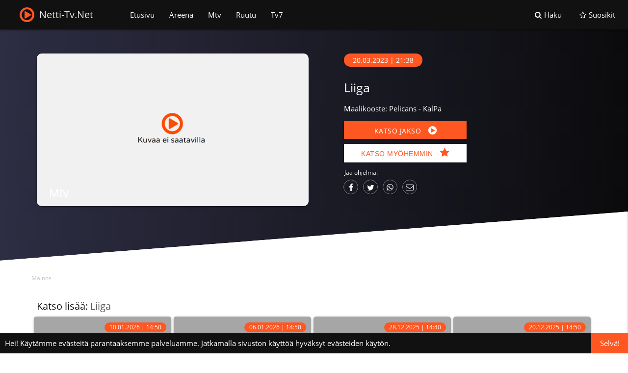

--- FILE ---
content_type: text/html; charset=utf-8
request_url: https://netti-tv.net/ohjelmat/liiga/1044354
body_size: 28681
content:
<!DOCTYPE html><html lang="fi"><head>
  <meta http-equiv="Content-Type" content="text/html; charset=utf-8">
  <meta content="width=device-width, initial-scale=1.0, maximum-scale=5.0" name="viewport">
  <meta name="keywords" content="nettitv, netti-tv, netti-tv.net, nettitelevisio, netti,televisio, tv, teevee, ruutu, areena, tv1, tv2, fem, teema, fox, yle, mtv3, mtv, katsomo, nelonen, jim, sub, aluetv, iltasanomat, iltalehti, liv, moontv, uutiset, video, ohjelma, viihde, katso, katso tv ohjelmia netissa, tv netin kautta, {searchTerms}, searchTerms">
  <meta name="description" content="Maalikooste: Pelicans - KalPa">
  <meta name="theme-color" content="#ff5722">
  <meta name="google-site-verification" content="vPDCb-CkG-CindgfLyKaR4Gm1kuR53n_K--I8FHoq0E">
  <title>Liiga (Mtv) | Netti-Tv.Net</title>

  <link rel="shortcut icon" type="image/vnd.microsoft.icon" href="/favicon.ico">
  <link rel="apple-touch-icon" type="image/png" href="assets/images/icon-57.png">
  <link rel="apple-touch-icon" type="image/png" sizes="72x72" href="assets/images/icon-72.png">
  <link rel="apple-touch-icon" type="image/png" sizes="144x144" href="assets/images/icon-144.png">
  <link rel="icon" type="image/png" href="assets/images/icon-144.png">
  <link rel="preload" href="/open-sans-v13-latin-regular.woff2" as="font" crossorigin="anonymous">
  <link rel="preload" href="/fontello.woff2" as="font" crossorigin="anonymous">
  <base href="/">
  <script async="" src="//pagead2.googlesyndication.com/pagead/js/adsbygoogle.js" defer=""></script>
  <script>
	     (adsbygoogle = window.adsbygoogle || []).push({
	          google_ad_client: "ca-pub-2886422631960560",
	          enable_page_level_ads: true
	     });
  </script>
  <link rel="manifest" href="manifest.webmanifest">
<style>@charset "UTF-8";@font-face{font-family:Open Sans;font-display:swap;font-style:normal;font-weight:400;src:url(open-sans-v13-latin-regular.eot);src:local("Open Sans"),local("OpenSans"),url(open-sans-v13-latin-regular.eot?#iefix) format("embedded-opentype"),url(open-sans-v13-latin-regular.woff2) format("woff2"),url(open-sans-v13-latin-regular.woff) format("woff"),url(open-sans-v13-latin-regular.ttf) format("truetype"),url(open-sans-v13-latin-regular.svg#OpenSans) format("svg")}html{line-height:1.15;-ms-text-size-adjust:100%;-webkit-text-size-adjust:100%}body{margin:0}html{box-sizing:border-box}*,*:before,*:after{box-sizing:inherit}html{line-height:1.5;font-family:-apple-system,BlinkMacSystemFont,Segoe UI,Roboto,Oxygen-Sans,Ubuntu,Cantarell,Helvetica Neue,sans-serif;font-weight:400;color:#000000de}@media only screen and (min-width: 0){html{font-size:14px}}@media only screen and (min-width: 992px){html{font-size:14.5px}}@media only screen and (min-width: 1200px){html{font-size:15px}}body,html{width:100%;height:100%;-webkit-font-smoothing:antialiased;font-family:Open Sans,sans-serif;word-wrap:break-word}</style><style>.hamburger{font:inherit;display:inline-block;overflow:visible;margin:0;padding:15px;cursor:pointer;transition-timing-function:linear;transition-duration:.15s;transition-property:opacity,filter;text-transform:none;color:inherit;border:0;background-color:transparent}.hamburger:hover{opacity:.7}.hamburger-box{position:relative;display:inline-block;width:40px;height:24px}.hamburger-inner{top:50%;display:block;margin-top:-2px}.hamburger-inner,.hamburger-inner:after,.hamburger-inner:before{position:absolute;width:40px;height:4px;transition-timing-function:ease;transition-duration:.15s;transition-property:transform;border-radius:4px;background-color:#000}.hamburger-inner:after,.hamburger-inner:before{display:block;content:""}.hamburger-inner:before{top:-10px}.hamburger-inner:after{bottom:-10px}.hamburger--spin .hamburger-inner{transition-timing-function:cubic-bezier(.55,.055,.675,.19);transition-duration:.3s}.hamburger--spin .hamburger-inner:before{transition:top .1s ease-in .34s,opacity .1s ease-in}.hamburger--spin .hamburger-inner:after{transition:bottom .1s ease-in .34s,transform .3s cubic-bezier(.55,.055,.675,.19)}@charset "UTF-8";@font-face{font-family:Open Sans;font-display:swap;font-style:normal;font-weight:400;src:url(open-sans-v13-latin-regular.eot);src:local("Open Sans"),local("OpenSans"),url(open-sans-v13-latin-regular.eot?#iefix) format("embedded-opentype"),url(open-sans-v13-latin-regular.woff2) format("woff2"),url(open-sans-v13-latin-regular.woff) format("woff"),url(open-sans-v13-latin-regular.ttf) format("truetype"),url(open-sans-v13-latin-regular.svg#OpenSans) format("svg")}@font-face{font-family:fontello;font-display:swap;src:url(fontello.eot?95145304);src:url(fontello.eot?95145304#iefix) format("embedded-opentype"),url(fontello.woff2?95145304) format("woff2"),url(fontello.woff?95145304) format("woff"),url(fontello.ttf?95145304) format("truetype"),url(fontello.svg?95145304#fontello) format("svg");font-weight:400;font-style:normal}[class^=icon-]:before{font-family:fontello;font-style:normal;font-weight:400;font-size:inherit;speak:never;display:inline-block;text-decoration:inherit;font-variant:normal;text-transform:none;-webkit-font-smoothing:antialiased;-moz-osx-font-smoothing:grayscale}.icon-play-circled2:before{content:"\e800"}.icon-star:before{content:"\e801"}.icon-star-empty:before{content:"\e802"}.icon-search:before{content:"\e803"}.icon-mail:before{content:"\e804"}.icon-info-circled:before{content:"\e806"}.icon-twitter:before{content:"\f099"}.icon-facebook:before{content:"\f09a"}.icon-play-circled:before{content:"\f144"}.icon-whatsapp:before{content:"\f232"}html{line-height:1.15;-ms-text-size-adjust:100%;-webkit-text-size-adjust:100%}body{margin:0}footer,nav{display:block}a{background-color:transparent;-webkit-text-decoration-skip:objects}img{border-style:none}button,input,textarea{font-family:sans-serif;font-size:100%;line-height:1.15;margin:0}button,input{overflow:visible}button{text-transform:none}button,html [type=button],[type=reset],[type=submit]{-webkit-appearance:button}button::-moz-focus-inner,[type=button]::-moz-focus-inner,[type=reset]::-moz-focus-inner,[type=submit]::-moz-focus-inner{border-style:none;padding:0}button:-moz-focusring,[type=button]:-moz-focusring,[type=reset]:-moz-focusring,[type=submit]:-moz-focusring{outline:1px dotted ButtonText}textarea{overflow:auto}[type=checkbox]{box-sizing:border-box;padding:0}html{box-sizing:border-box}*,*:before,*:after{box-sizing:inherit}button,input,textarea{font-family:-apple-system,BlinkMacSystemFont,Segoe UI,Roboto,Oxygen-Sans,Ubuntu,Cantarell,Helvetica Neue,sans-serif}ul:not(.browser-default){padding-left:0;list-style-type:none}ul:not(.browser-default)>li{list-style-type:none}a{color:#039be5;text-decoration:none;-webkit-tap-highlight-color:transparent}.z-depth-1,.sidenav,.collapsible,.btn,top-navigation nav{box-shadow:0 2px 2px #00000024,0 3px 1px -2px #0000001f,0 1px 5px #0003}.btn:hover{box-shadow:0 3px 3px #00000024,0 1px 7px #0000001f,0 3px 1px -1px #0003}.modal{box-shadow:0 24px 38px 3px #00000024,0 9px 46px 8px #0000001f,0 11px 15px -7px #0003}.divider{height:1px;overflow:hidden;background-color:#e0e0e0}i{line-height:inherit}@media only screen and (max-width : 600px){.hide-on-small-only{display:none!important}}@media only screen and (max-width : 992px){.hide-on-med-and-down{display:none!important}}@media only screen and (min-width : 993px){.hide-on-large-only{display:none!important}}.right-align{text-align:right}.right{float:right!important}.container{margin:0 auto;max-width:1280px;width:90%}@media only screen and (min-width : 601px){.container{width:85%}}@media only screen and (min-width : 993px){.container{width:70%}}.col .row{margin-left:-.75rem;margin-right:-.75rem}.row{margin-left:auto;margin-right:auto;margin-bottom:20px}.row:after{content:"";display:table;clear:both}.row .col{float:left;box-sizing:border-box;padding:0 .75rem;min-height:1px}.row .col.s12{width:100%;margin-left:auto;left:auto;right:auto}@media only screen and (min-width : 993px){.row .col.l6{width:50%;margin-left:auto;left:auto;right:auto}}top-navigation nav{color:#fff;background-color:#ee6e73;width:100%;height:56px;line-height:56px}top-navigation nav a{color:#fff}top-navigation nav i{display:block;font-size:24px;height:56px;line-height:56px}top-navigation nav .nav-wrapper{position:relative;height:100%}top-navigation nav .brand-logo{position:absolute;color:#fff;display:inline-block;font-size:2.1rem;padding:0}@media only screen and (max-width : 992px){top-navigation nav .brand-logo{left:50%;transform:translate(-50%)}}top-navigation nav .brand-logo i{float:left;margin-right:15px}top-navigation nav ul{margin:0}top-navigation nav ul li{transition:background-color .3s;float:left;padding:0}top-navigation nav ul a{transition:background-color .3s;font-size:1rem;color:#fff;display:block;padding:0 15px;cursor:pointer}top-navigation nav ul a:hover{background-color:#0000001a}top-navigation .navbar-fixed{position:relative;height:56px;z-index:997}top-navigation .navbar-fixed nav{position:fixed}@media only screen and (min-width : 601px){top-navigation nav,top-navigation nav .nav-wrapper i{height:64px;line-height:64px}top-navigation .navbar-fixed{height:64px}}a{text-decoration:none}html{line-height:1.5;font-family:-apple-system,BlinkMacSystemFont,Segoe UI,Roboto,Oxygen-Sans,Ubuntu,Cantarell,Helvetica Neue,sans-serif;font-weight:400;color:#000000de}@media only screen and (min-width: 0){html{font-size:14px}}@media only screen and (min-width: 992px){html{font-size:14.5px}}@media only screen and (min-width: 1200px){html{font-size:15px}}h2,h3,h4{font-weight:400;line-height:1.3}h2 a{font-weight:inherit}h2{font-size:3.56rem;line-height:110%;margin:2.3733333333rem 0 1.424rem}h3{font-size:2.92rem;line-height:110%;margin:1.9466666667rem 0 1.168rem}h4{font-size:2.28rem;line-height:110%;margin:1.52rem 0 .912rem}.btn,.btn-flat{border:none;border-radius:2px;display:inline-block;height:36px;line-height:36px;padding:0 16px;text-transform:uppercase;vertical-align:middle;-webkit-tap-highlight-color:transparent}.btn.disabled,.btn:disabled,.btn-flat:disabled{pointer-events:none;background-color:#dfdfdf!important;box-shadow:none;color:#9f9f9f!important;cursor:default}.btn.disabled:hover,.btn:disabled:hover,.btn-flat:disabled:hover{background-color:#dfdfdf!important;color:#9f9f9f!important}.btn,.btn-flat{font-size:14px;outline:0}.btn i{font-size:1.3rem;line-height:inherit}.btn:focus{background-color:#1d7d74}.btn{text-decoration:none;color:#fff;background-color:#26a69a;text-align:center;letter-spacing:.5px;transition:background-color .2s ease-out;cursor:pointer}.btn:hover{background-color:#2bbbad}.btn-flat{box-shadow:none;background-color:transparent;color:#343434;cursor:pointer;transition:background-color .2s}.btn-flat:focus,.btn-flat:hover{box-shadow:none}.btn-flat:focus{background-color:#0000001a}.modal{display:none;position:fixed;left:0;right:0;background-color:#fafafa;padding:0;max-height:70%;width:55%;margin:auto;overflow-y:auto;border-radius:2px;will-change:top,opacity}.modal:focus{outline:none}@media only screen and (max-width : 992px){.modal{width:80%}}.modal h4{margin-top:0}.modal .modal-content{padding:24px}.modal .modal-close{cursor:pointer}.modal .modal-footer{border-radius:0 0 2px 2px;background-color:#fafafa;padding:4px 6px;height:56px;width:100%;text-align:right}.modal .modal-footer .btn-flat{margin:6px 0}.collapsible{border-top:1px solid #ddd;border-right:1px solid #ddd;border-left:1px solid #ddd;margin:.5rem 0 1rem}.collapsible-header{display:flex;cursor:pointer;-webkit-tap-highlight-color:transparent;line-height:1.5;padding:1rem;background-color:#fff;border-bottom:1px solid #ddd}.collapsible-header:focus{outline:0}.collapsible-header i{width:2rem;font-size:1.6rem;display:inline-block;text-align:center;margin-right:1rem}.collapsible-body{display:none;border-bottom:1px solid #ddd;box-sizing:border-box;padding:2rem}.collapsible.popout{border:none;box-shadow:none}.collapsible.popout>li{box-shadow:0 2px 5px #00000029,0 2px 10px #0000001f;margin:0 24px;transition:margin .35s cubic-bezier(.25,.46,.45,.94)}button:focus{outline:none;background-color:#2ab7a9}label{font-size:.8rem;color:#9e9e9e}input[type=text]:not(.browser-default),textarea.materialize-textarea{background-color:transparent;border:none;border-bottom:1px solid #9e9e9e;border-radius:0;outline:none;height:3rem;width:100%;font-size:16px;margin:0 0 8px;padding:0;box-shadow:none;box-sizing:content-box;transition:box-shadow .3s,border .3s}input[type=text]:not(.browser-default):disabled,textarea.materialize-textarea:disabled{color:#0000006b;border-bottom:1px dotted rgba(0,0,0,.42)}input[type=text]:not(.browser-default):focus:not([readonly]),textarea.materialize-textarea:focus:not([readonly]){border-bottom:1px solid #26a69a;box-shadow:0 1px #26a69a}.input-field{position:relative;margin-top:1rem;margin-bottom:1rem}.input-field>label{color:#9e9e9e;position:absolute;top:0;left:0;font-size:1rem;cursor:text;transition:transform .2s ease-out,color .2s ease-out;transform-origin:0% 100%;text-align:initial;transform:translateY(12px)}textarea{width:100%;height:3rem;background-color:transparent}textarea.materialize-textarea{line-height:normal;overflow-y:hidden;padding:.8rem 0;resize:none;min-height:3rem;box-sizing:border-box}[type=checkbox]:not(:checked),[type=checkbox]:checked{position:absolute;opacity:0;pointer-events:none}[type=checkbox]+span:not(.lever){position:relative;padding-left:35px;cursor:pointer;display:inline-block;height:25px;line-height:25px;font-size:1rem;-webkit-user-select:none;user-select:none}[type=checkbox]+span:not(.lever):before,[type=checkbox]:not(.filled-in)+span:not(.lever):after{content:"";position:absolute;top:0;left:0;width:18px;height:18px;z-index:0;border:2px solid #5a5a5a;border-radius:1px;margin-top:3px;transition:.2s}[type=checkbox]:not(.filled-in)+span:not(.lever):after{border:0;transform:scale(0)}[type=checkbox]:not(:checked):disabled+span:not(.lever):before{border:none;background-color:#0000006b}[type=checkbox]:checked+span:not(.lever):before{top:-4px;left:-5px;width:12px;height:22px;border-top:2px solid transparent;border-left:2px solid transparent;border-right:2px solid #26a69a;border-bottom:2px solid #26a69a;transform:rotate(40deg);backface-visibility:hidden;transform-origin:100% 100%}[type=checkbox]:checked:disabled+span:before{border-right:2px solid rgba(0,0,0,.42);border-bottom:2px solid rgba(0,0,0,.42)}[type=checkbox]:indeterminate+span:not(.lever):before{top:-11px;left:-12px;width:10px;height:22px;border-top:none;border-left:none;border-right:2px solid #26a69a;border-bottom:none;transform:rotate(90deg);backface-visibility:hidden;transform-origin:100% 100%}[type=checkbox]:indeterminate:disabled+span:not(.lever):before{border-right:2px solid rgba(0,0,0,.42);background-color:transparent}.sidenav{position:fixed;width:300px;left:0;top:0;margin:0;transform:translate(-100%);height:100%;height:calc(100% + 60px);height:-moz-calc(100%);padding-bottom:60px;background-color:#fff;z-index:999;overflow-y:auto;will-change:transform;backface-visibility:hidden;transform:translate(-105%)}.sidenav.right-aligned{right:0;transform:translate(105%);left:auto;transform:translate(100%)}.sidenav li{float:none;line-height:48px}.sidenav li>a{color:#000000de;display:block;font-size:14px;font-weight:500;height:48px;line-height:48px;padding:0 32px}.sidenav li>a:hover{background-color:#0000000d}.sidenav li>a>i{float:left;height:48px;line-height:48px;margin:0 32px 0 0;width:24px;color:#0000008a}body,html{width:100%;height:100%;-webkit-font-smoothing:antialiased;font-family:Open Sans,sans-serif;word-wrap:break-word}body .link a,body .link p,body .link span,html .link a,html .link p,html .link span{cursor:pointer;color:#ff5722;font-size:14px}body .link a:hover,body .link p:hover,body .link span:hover,html .link a:hover,html .link p:hover,html .link span:hover{color:#111}body .link p,html .link p{display:inline-block;margin:0}body .container,html .container{width:90%}body .btn,html .btn{border-radius:0}body input:focus,body textarea:focus,html input:focus,html textarea:focus{border-bottom:1px solid #ff5722!important;box-shadow:0 1px #ff5722!important}body input:-webkit-autofill,body input:-webkit-autofill:hover,body input:-webkit-autofill:focus,body input:-webkit-autofill:active,html input:-webkit-autofill,html input:-webkit-autofill:hover,html input:-webkit-autofill:focus,html input:-webkit-autofill:active{-webkit-transition:background-color 5000s ease-in-out 0s;transition:background-color 5000s ease-in-out 0s}body .programInfo h2,html .programInfo h2{font-size:20px;color:#111;margin:10px 0}body .programInfo h2 a,html .programInfo h2 a{font-size:20px;color:#111}body .programInfo h2 a span,html .programInfo h2 a span{opacity:.7}body .programInfo h2 a:hover,html .programInfo h2 a:hover{color:#ff5722}body .programInfo h2 a:hover span,html .programInfo h2 a:hover span{color:#111;opacity:.7}body .modal,html .modal{max-height:80%!important}body .modal .row .col,html .modal .row .col{padding:0}body .modal .collapsible-header,html .modal .collapsible-header{line-height:1.8rem;padding:1rem}body .modal .collapsible-header i,html .modal .collapsible-header i{position:relative;top:-8px}@media screen and (min-width: 994px) and (max-width: 1450px){body .programInfo h2 a,html .programInfo h2 a{font-size:20px}}@media screen and (min-width: 601px) and (max-width: 992px){body .programInfo h2 a,html .programInfo h2 a{font-size:18px}}@media screen and (min-width: 0px) and (max-width: 600px){body .programInfo h2,html .programInfo h2{width:60%;line-height:15px}body .programInfo h2 a,html .programInfo h2 a{font-size:16px}body .modal h4,html .modal h4{font-size:20px}body .modal form .btn,html .modal form .btn{width:100%;margin-top:10px;padding:0}}</style><link rel="stylesheet" href="styles.afa4cd814a708168.css" media="print" onload="this.media='all'"><noscript><link rel="stylesheet" href="styles.afa4cd814a708168.css"></noscript><style ng-app-id="ng">[_nghost-ng-c124057874]{z-index:999999;pointer-events:none}[fixed=true][_nghost-ng-c124057874]   .ng-progress-bar[_ngcontent-ng-c124057874], [fixed=true][_nghost-ng-c124057874]   .ng-spinner[_ngcontent-ng-c124057874]{position:fixed}[fixed=true][_nghost-ng-c124057874]   .ng-spinner[_ngcontent-ng-c124057874]{top:15px}[fixed=true][spinnerPosition=left][_nghost-ng-c124057874]   .ng-spinner[_ngcontent-ng-c124057874]{left:15px}[fixed=true][spinnerPosition=right][_nghost-ng-c124057874]   .ng-spinner[_ngcontent-ng-c124057874]{right:15px}[thick=true][_nghost-ng-c124057874]   .ng-spinner-icon[_ngcontent-ng-c124057874]{width:24px;height:24px;border-width:3px}[thick=true][_nghost-ng-c124057874]   .ng-bar-placeholder[_ngcontent-ng-c124057874]{height:3px!important}[direction="ltr+"][_nghost-ng-c124057874]   .ng-meteor[_ngcontent-ng-c124057874], [direction=ltr-][_nghost-ng-c124057874]   .ng-meteor[_ngcontent-ng-c124057874]{transform:rotate(3deg)}[direction="ltr+"][thick=true][_nghost-ng-c124057874]   .ng-meteor[_ngcontent-ng-c124057874], [direction=ltr-][thick=true][_nghost-ng-c124057874]   .ng-meteor[_ngcontent-ng-c124057874]{transform:rotate(4deg)}[direction="ltr+"][_nghost-ng-c124057874]   .ng-bar[_ngcontent-ng-c124057874], [direction="rtl+"][_nghost-ng-c124057874]   .ng-bar[_ngcontent-ng-c124057874]{margin-left:-100%}[direction="ltr+"][_nghost-ng-c124057874]   .ng-meteor[_ngcontent-ng-c124057874], [direction="rtl+"][_nghost-ng-c124057874]   .ng-meteor[_ngcontent-ng-c124057874]{right:0}[direction="ltr+"][_nghost-ng-c124057874]   .ng-meteor[_ngcontent-ng-c124057874], [direction=rtl-][_nghost-ng-c124057874]   .ng-meteor[_ngcontent-ng-c124057874]{top:-3px}[direction="ltr+"][thick=true][_nghost-ng-c124057874]   .ng-meteor[_ngcontent-ng-c124057874], [direction=rtl-][thick=true][_nghost-ng-c124057874]   .ng-meteor[_ngcontent-ng-c124057874]{top:-4px}[direction=ltr-][_nghost-ng-c124057874]   .ng-meteor[_ngcontent-ng-c124057874], [direction="rtl+"][_nghost-ng-c124057874]   .ng-meteor[_ngcontent-ng-c124057874]{bottom:-3px}[direction=ltr-][thick=true][_nghost-ng-c124057874]   .ng-meteor[_ngcontent-ng-c124057874], [direction="rtl+"][thick=true][_nghost-ng-c124057874]   .ng-meteor[_ngcontent-ng-c124057874]{bottom:-4px}[direction=ltr-][_nghost-ng-c124057874]   .ng-bar-placeholder[_ngcontent-ng-c124057874], [direction="rtl+"][_nghost-ng-c124057874]   .ng-bar-placeholder[_ngcontent-ng-c124057874]{transform:rotate(180deg)}[direction=ltr-][_nghost-ng-c124057874]   .ng-spinner-icon[_ngcontent-ng-c124057874], [direction="rtl+"][_nghost-ng-c124057874]   .ng-spinner-icon[_ngcontent-ng-c124057874]{animation-directionection:reverse}[direction="rtl+"][_nghost-ng-c124057874]   .ng-meteor[_ngcontent-ng-c124057874], [direction=rtl-][_nghost-ng-c124057874]   .ng-meteor[_ngcontent-ng-c124057874]{transform:rotate(-3deg)}[direction="rtl+"][thick=true][_nghost-ng-c124057874]   .ng-meteor[_ngcontent-ng-c124057874], [direction=rtl-][thick=true][_nghost-ng-c124057874]   .ng-meteor[_ngcontent-ng-c124057874]{transform:rotate(-4deg)}[spinnerPosition=left][_nghost-ng-c124057874]   .ng-spinner[_ngcontent-ng-c124057874]{left:10px}[spinnerPosition=right][_nghost-ng-c124057874]   .ng-spinner[_ngcontent-ng-c124057874]{right:10px}.ng-progress-bar[_ngcontent-ng-c124057874]{position:relative;z-index:999999;top:0;left:0;width:100%;transform:scale(1);filter:alpha(opacity=0);opacity:0}.ng-progress-bar[active=true][_ngcontent-ng-c124057874]{filter:alpha(opacity=100);opacity:1;transition:none}.ng-bar-placeholder[_ngcontent-ng-c124057874]{position:absolute;height:2px;width:100%}.ng-bar[_ngcontent-ng-c124057874]{width:100%;height:100%;transform:translate(-100%,0,0)}.ng-meteor[_ngcontent-ng-c124057874]{display:block;position:absolute;width:100px;height:100%;opacity:1}.ng-spinner[_ngcontent-ng-c124057874]{position:absolute;display:block;z-index:1031;top:10px}.ng-spinner-icon[_ngcontent-ng-c124057874]{width:18px;height:18px;box-sizing:border-box;animation:_ngcontent-ng-c124057874_spinner-animation .25s linear infinite;border:2px solid transparent;border-radius:50%}@keyframes _ngcontent-ng-c124057874_spinner-animation{0%{transform:rotate(0)}to{transform:rotate(360deg)}}</style><style ng-app-id="ng">.navbar-fixed[_ngcontent-ng-c1409061608] {
  z-index: 1000;
}
.navbar-fixed[_ngcontent-ng-c1409061608]   nav[_ngcontent-ng-c1409061608] {
  height: 60px;
  line-height: 60px;
  background-color: #111;
}
.navbar-fixed[_ngcontent-ng-c1409061608]   nav[_ngcontent-ng-c1409061608]   .brand-logo[_ngcontent-ng-c1409061608] {
  margin-left: 40px;
  color: #eaeaea;
  left: auto;
}
.navbar-fixed[_ngcontent-ng-c1409061608]   nav[_ngcontent-ng-c1409061608]   .brand-logo[_ngcontent-ng-c1409061608]   i[_ngcontent-ng-c1409061608] {
  color: #ff5722;
  font-size: 35px;
  margin-top: -3px;
}
.navbar-fixed[_ngcontent-ng-c1409061608]   nav[_ngcontent-ng-c1409061608]   .brand-logo[_ngcontent-ng-c1409061608]   span[_ngcontent-ng-c1409061608] {
  margin-left: -5px;
  font-size: 20px;
  position: relative;
  top: -5px;
}
.navbar-fixed[_ngcontent-ng-c1409061608]   nav[_ngcontent-ng-c1409061608]   ul[_ngcontent-ng-c1409061608] {
  margin-left: 250px;
}
.navbar-fixed[_ngcontent-ng-c1409061608]   nav[_ngcontent-ng-c1409061608]   ul[_ngcontent-ng-c1409061608]   li[_ngcontent-ng-c1409061608] {
  color: #eaeaea;
  height: 60px;
  cursor: pointer;
}
.navbar-fixed[_ngcontent-ng-c1409061608]   nav[_ngcontent-ng-c1409061608]   ul[_ngcontent-ng-c1409061608]   li[_ngcontent-ng-c1409061608]   .navActive[_ngcontent-ng-c1409061608], .navbar-fixed[_ngcontent-ng-c1409061608]   nav[_ngcontent-ng-c1409061608]   ul[_ngcontent-ng-c1409061608]   li[_ngcontent-ng-c1409061608]   .active[_ngcontent-ng-c1409061608], .navbar-fixed[_ngcontent-ng-c1409061608]   nav[_ngcontent-ng-c1409061608]   ul[_ngcontent-ng-c1409061608]   li[_ngcontent-ng-c1409061608]   a[_ngcontent-ng-c1409061608]:hover {
  border-top: 5px solid #ff5722;
  line-height: 50px;
}
.navbar-fixed[_ngcontent-ng-c1409061608]   nav[_ngcontent-ng-c1409061608]   ul[_ngcontent-ng-c1409061608]   li[_ngcontent-ng-c1409061608]   .navActive[_ngcontent-ng-c1409061608]   i[_ngcontent-ng-c1409061608], .navbar-fixed[_ngcontent-ng-c1409061608]   nav[_ngcontent-ng-c1409061608]   ul[_ngcontent-ng-c1409061608]   li[_ngcontent-ng-c1409061608]   .active[_ngcontent-ng-c1409061608]   i[_ngcontent-ng-c1409061608], .navbar-fixed[_ngcontent-ng-c1409061608]   nav[_ngcontent-ng-c1409061608]   ul[_ngcontent-ng-c1409061608]   li[_ngcontent-ng-c1409061608]   a[_ngcontent-ng-c1409061608]:hover   i[_ngcontent-ng-c1409061608] {
  margin-top: -5px;
}
.navbar-fixed[_ngcontent-ng-c1409061608]   nav[_ngcontent-ng-c1409061608]   .searchBox[_ngcontent-ng-c1409061608] {
  cursor: pointer;
  padding: 0 10px;
  display: inline-block;
}
.navbar-fixed[_ngcontent-ng-c1409061608]   nav[_ngcontent-ng-c1409061608]   .searchBox[_ngcontent-ng-c1409061608]   i[_ngcontent-ng-c1409061608] {
  display: inline-block;
}
.navbar-fixed[_ngcontent-ng-c1409061608]   nav[_ngcontent-ng-c1409061608]   .searchProgram[_ngcontent-ng-c1409061608]   i[_ngcontent-ng-c1409061608] {
  margin-right: 5px;
  font-size: 15px;
  line-height: 60px;
}
.navbar-fixed[_ngcontent-ng-c1409061608]   nav[_ngcontent-ng-c1409061608]   .topNavAddon[_ngcontent-ng-c1409061608] {
  display: inline-block;
  text-align: center;
  width: 125px;
}
.navbar-fixed[_ngcontent-ng-c1409061608]   nav[_ngcontent-ng-c1409061608]   .topNavAddon[_ngcontent-ng-c1409061608]   i[_ngcontent-ng-c1409061608] {
  display: inline-block;
  margin-right: 5px;
  font-size: 15px;
  line-height: 60px;
}
.navbar-fixed[_ngcontent-ng-c1409061608]   nav[_ngcontent-ng-c1409061608]   .topNavAddon.tvGuid[_ngcontent-ng-c1409061608] {
  margin-right: -5px;
}
.navbar-fixed[_ngcontent-ng-c1409061608]   nav[_ngcontent-ng-c1409061608]   .topNavAddon[_ngcontent-ng-c1409061608]:hover, .navbar-fixed[_ngcontent-ng-c1409061608]   nav[_ngcontent-ng-c1409061608]   .searchBox[_ngcontent-ng-c1409061608]:hover, .navbar-fixed[_ngcontent-ng-c1409061608]   nav[_ngcontent-ng-c1409061608]   .active[_ngcontent-ng-c1409061608] {
  border-top: 5px solid #ff5722;
  line-height: 50px;
}
.navbar-fixed[_ngcontent-ng-c1409061608]   nav[_ngcontent-ng-c1409061608]   .topNavAddon[_ngcontent-ng-c1409061608]:hover   i[_ngcontent-ng-c1409061608], .navbar-fixed[_ngcontent-ng-c1409061608]   nav[_ngcontent-ng-c1409061608]   .searchBox[_ngcontent-ng-c1409061608]:hover   i[_ngcontent-ng-c1409061608], .navbar-fixed[_ngcontent-ng-c1409061608]   nav[_ngcontent-ng-c1409061608]   .active[_ngcontent-ng-c1409061608]   i[_ngcontent-ng-c1409061608] {
  margin-top: -5px;
}
.navbar-fixed[_ngcontent-ng-c1409061608]   nav[_ngcontent-ng-c1409061608]   #MobileNavOpenClose[_ngcontent-ng-c1409061608] {
  float: right;
  margin: -8px 0;
}
.navbar-fixed[_ngcontent-ng-c1409061608]   nav[_ngcontent-ng-c1409061608]   #MobileNavOpenClose.hamburger[_ngcontent-ng-c1409061608]:hover {
  opacity: 0.8;
}
.navbar-fixed[_ngcontent-ng-c1409061608]   nav[_ngcontent-ng-c1409061608]   #MobileNavOpenClose[_ngcontent-ng-c1409061608]   .hamburger-inner[_ngcontent-ng-c1409061608], .navbar-fixed[_ngcontent-ng-c1409061608]   nav[_ngcontent-ng-c1409061608]   #MobileNavOpenClose[_ngcontent-ng-c1409061608]   .hamburger-inner[_ngcontent-ng-c1409061608]:after, .navbar-fixed[_ngcontent-ng-c1409061608]   nav[_ngcontent-ng-c1409061608]   #MobileNavOpenClose[_ngcontent-ng-c1409061608]   .hamburger-inner[_ngcontent-ng-c1409061608]:before {
  background: #ff5722;
  border-radius: 0;
}
.navbar-fixed[_ngcontent-ng-c1409061608]   nav[_ngcontent-ng-c1409061608]   #MobileNavOpenClose[_ngcontent-ng-c1409061608]:focus {
  background: transparent;
}

.searchForBox[_ngcontent-ng-c1409061608] {
  visibility: hidden;
  opacity: 0;
  position: fixed;
  top: 60px;
  right: 0;
  width: 270px;
  height: 60px;
  background: #111;
  z-index: 1005;
  box-shadow: 0 2px 2px 0 rgba(0, 0, 0, 0.14), 0 1px 5px 0 rgba(0, 0, 0, 0.12), 0 3px 1px -2px rgba(0, 0, 0, 0.2);
  transition: visibility 0s, opacity 0.5s linear;
}
.searchForBox.open[_ngcontent-ng-c1409061608] {
  visibility: visible;
  opacity: 1;
}
.searchForBox[_ngcontent-ng-c1409061608]   form[_ngcontent-ng-c1409061608]   input[_ngcontent-ng-c1409061608]:focus {
  border-bottom: none !important;
  box-shadow: none !important;
}
.searchForBox[_ngcontent-ng-c1409061608]   form[_ngcontent-ng-c1409061608]   input[_ngcontent-ng-c1409061608] {
  margin: 10px 0 0 10px;
  border-bottom: none;
  height: 40px;
  display: inline-block;
  width: 190px;
  padding-left: 10px;
  padding-right: 10px;
  background: #222;
  color: #fff;
  border-radius: 5px 0 0 5px;
}
.searchForBox[_ngcontent-ng-c1409061608]   form[_ngcontent-ng-c1409061608]   button[_ngcontent-ng-c1409061608] {
  display: inline-block;
  width: 40px;
  background: #ff5722;
  border: none;
  height: 40px;
  margin-left: -5px;
  border-radius: 0 5px 5px 0;
}
.searchForBox[_ngcontent-ng-c1409061608]   form[_ngcontent-ng-c1409061608]   button[_ngcontent-ng-c1409061608]   i[_ngcontent-ng-c1409061608] {
  color: #fff;
}
.searchForBox[_ngcontent-ng-c1409061608]   form[_ngcontent-ng-c1409061608]   .arrow-left[_ngcontent-ng-c1409061608] {
  display: inline-block;
  margin-left: -15px;
  top: 5px;
  position: relative;
  border-top: 10px solid transparent;
  border-bottom: 10px solid transparent;
  border-right: 10px solid #ff5722;
}

.mobileSearch[_ngcontent-ng-c1409061608]   form[_ngcontent-ng-c1409061608]   input[_ngcontent-ng-c1409061608]:focus {
  border-bottom: none !important;
  box-shadow: none !important;
}
.mobileSearch[_ngcontent-ng-c1409061608]   form[_ngcontent-ng-c1409061608]   span[_ngcontent-ng-c1409061608] {
  color: #fff;
  margin-bottom: -10px;
  display: block;
  padding-left: 15px;
}
.mobileSearch[_ngcontent-ng-c1409061608]   form[_ngcontent-ng-c1409061608]   input[_ngcontent-ng-c1409061608] {
  margin: 0 0 0 15px;
  border-bottom: none;
  height: 40px;
  width: 70%;
  padding-left: 10px;
  padding-right: 10px;
  background: #222;
  color: #fff;
  border-radius: 5px 0 0 5px;
  font-size: 14px;
}
.mobileSearch[_ngcontent-ng-c1409061608]   form[_ngcontent-ng-c1409061608]   .submitInput[_ngcontent-ng-c1409061608] {
  width: 50px;
  background: #ff5722;
  border: 0;
  position: relative;
  margin-left: -5px;
  color: #fff;
  border-radius: 0 5px 5px 0;
}
.mobileSearch[_ngcontent-ng-c1409061608]   form[_ngcontent-ng-c1409061608]   .arrow-left[_ngcontent-ng-c1409061608] {
  display: inline-block;
  margin-left: -20px;
  top: 5px;
  position: relative;
  border-top: 10px solid transparent;
  border-bottom: 10px solid transparent;
  border-right: 10px solid #ff5722;
}

.sidenav[_ngcontent-ng-c1409061608] {
  height: 100%;
  margin-top: 60px;
  width: 50%;
  background: #111;
  transition: 0.3s ease-in-out;
  -webkit-transition: 0.3s ease-in-out;
}
.sidenav[_ngcontent-ng-c1409061608]   li[_ngcontent-ng-c1409061608] {
  background: #111;
  padding: 5px 0 5px 20px;
}
.sidenav[_ngcontent-ng-c1409061608]   li[_ngcontent-ng-c1409061608]   a[_ngcontent-ng-c1409061608] {
  color: #fff;
  font-size: 18px;
  padding: 0px 15px;
}
.sidenav[_ngcontent-ng-c1409061608]   li[_ngcontent-ng-c1409061608]   label[_ngcontent-ng-c1409061608] {
  color: #fff;
  margin-bottom: -10px;
  display: block;
  padding-left: 15px;
  transform: none;
  position: initial;
}


@media screen and (min-width: 993px) and (max-width: 1150px) {
  .navbar-fixed[_ngcontent-ng-c1409061608]   nav[_ngcontent-ng-c1409061608]   .brand-logo[_ngcontent-ng-c1409061608] {
    margin-left: 15px;
  }
  .navbar-fixed[_ngcontent-ng-c1409061608]   nav[_ngcontent-ng-c1409061608]   ul[_ngcontent-ng-c1409061608] {
    margin-left: 190px;
  }
  .navbar-fixed[_ngcontent-ng-c1409061608]   nav[_ngcontent-ng-c1409061608]   .searchBox[_ngcontent-ng-c1409061608] {
    margin-right: 10px;
  }
  .navbar-fixed[_ngcontent-ng-c1409061608]   nav[_ngcontent-ng-c1409061608]   .topNavAddon[_ngcontent-ng-c1409061608] {
    width: 100px;
  }
}

@media screen and (min-width: 601px) and (max-width: 992px) {
  .navbar-fixed[_ngcontent-ng-c1409061608]   nav[_ngcontent-ng-c1409061608]   .brand-logo[_ngcontent-ng-c1409061608] {
    margin-left: 100px;
  }
}

@media screen and (min-width: 0px) and (max-width: 600px) {
  .hamburger-inner[_ngcontent-ng-c1409061608], .hamburger-inner[_ngcontent-ng-c1409061608]:after, .hamburger-inner[_ngcontent-ng-c1409061608]:before {
    width: 35px;
  }
  .navbar-fixed[_ngcontent-ng-c1409061608]   nav[_ngcontent-ng-c1409061608]   .brand-logo[_ngcontent-ng-c1409061608] {
    margin-left: 100px;
  }
  .navbar-fixed[_ngcontent-ng-c1409061608]   nav[_ngcontent-ng-c1409061608]   .brand-logo[_ngcontent-ng-c1409061608]   i[_ngcontent-ng-c1409061608] {
    margin-top: 0;
  }
  .navbar-fixed[_ngcontent-ng-c1409061608]   nav[_ngcontent-ng-c1409061608]   #MobileNavOpenClose[_ngcontent-ng-c1409061608] {
    margin: -9px -10px 0 0;
  }
  .sidenav[_ngcontent-ng-c1409061608] {
    width: 100%;
  }
}
/*# sourceMappingURL=[data-uri] */</style><style ng-app-id="ng">.alertNotification[_ngcontent-ng-c3871309824] {
  background: #ff5722;
  padding: 15px 0 20px 0;
  margin-top: -5px;
  color: #fff;
}
.alertNotification[_ngcontent-ng-c3871309824]   .strong[_ngcontent-ng-c3871309824] {
  font-weight: bold;
}
.alertNotification[_ngcontent-ng-c3871309824]   a[_ngcontent-ng-c3871309824] {
  color: #111;
}
/*# sourceMappingURL=[data-uri] */</style><style ng-app-id="ng">footer[_ngcontent-ng-c3010108274] {
  margin-bottom: 25px;
  top: 15px;
  position: relative;
}
footer[_ngcontent-ng-c3010108274]   .copyDate[_ngcontent-ng-c3010108274] {
  width: 70%;
  padding-bottom: 20px;
}
footer[_ngcontent-ng-c3010108274]   .copyDate[_ngcontent-ng-c3010108274]   .floatLeft[_ngcontent-ng-c3010108274] {
  display: inline-block;
}
/*# sourceMappingURL=[data-uri] */</style><style ng-app-id="ng">.cookieBar[_ngcontent-ng-c300859399] {
  position: fixed;
  bottom: 0;
  width: 100%;
  z-index: 9999;
  background: #111;
  color: #fff;
  display: table;
}
.cookieBar[_ngcontent-ng-c300859399]   .cookieText[_ngcontent-ng-c300859399], .cookieBar[_ngcontent-ng-c300859399]   .cookieBtn[_ngcontent-ng-c300859399] {
  display: table-cell;
  padding: 10px;
}
.cookieBar[_ngcontent-ng-c300859399]   .cookieText[_ngcontent-ng-c300859399] {
  width: calc(100% - 75px);
}
.cookieBar[_ngcontent-ng-c300859399]   .cookieBtn[_ngcontent-ng-c300859399] {
  width: 75px;
  background-color: #ff5722;
  cursor: pointer;
  text-align: center;
  vertical-align: middle;
}
.cookieBar[_ngcontent-ng-c300859399]   .cookieBtn[_ngcontent-ng-c300859399]:hover {
  opacity: 0.9;
}
/*# sourceMappingURL=[data-uri] */</style><style ng-app-id="ng">@keyframes _ngcontent-ng-c3426448229_open-contact-modal {
  0% {
    transform: scale(0);
  }
  100% {
    transform: scale(1);
  }
}
#contactModal.open[_ngcontent-ng-c3426448229] {
  z-index: 1003;
  display: block;
  opacity: 1;
  top: 10%;
  animation: _ngcontent-ng-c3426448229_open-contact-modal 0.1s ease-in-out;
}
#contactModal[_ngcontent-ng-c3426448229]   [type=checkbox][_ngcontent-ng-c3426448229]:checked    + span[_ngcontent-ng-c3426448229]:not(.lever):before {
  border-right: 2px solid #ff5722;
  border-bottom: 2px solid #ff5722;
}
#contactModal[_ngcontent-ng-c3426448229]   .btn[_ngcontent-ng-c3426448229] {
  background-color: #ff5722;
}
#contactModal[_ngcontent-ng-c3426448229]   .btn#reset[_ngcontent-ng-c3426448229] {
  margin-left: 15px;
}
/*# sourceMappingURL=[data-uri] */</style><style ng-app-id="ng">@keyframes _ngcontent-ng-c2279403687_open-faq-modal {
  0% {
    transform: scale(0);
  }
  100% {
    transform: scale(1);
  }
}
#faqModal.open[_ngcontent-ng-c2279403687] {
  z-index: 1003;
  display: block;
  opacity: 1;
  top: 10%;
  animation: _ngcontent-ng-c2279403687_open-faq-modal 0.1s ease-in-out;
}
#faqModal[_ngcontent-ng-c2279403687]   .collapsible-header[_ngcontent-ng-c2279403687]   i.icon-info-circled[_ngcontent-ng-c2279403687] {
  top: 0;
}
#faqModal[_ngcontent-ng-c2279403687]   .collapsible-body.open[_ngcontent-ng-c2279403687] {
  display: block;
}
/*# sourceMappingURL=[data-uri] */</style><style ng-app-id="ng">.headerProgram[_ngcontent-ng-c3122174050] {
  background: #2d2d43;   
  background: linear-gradient(to right, #2d2d43 0%, #0b0b0d 100%); 
  filter: progid:DXImageTransform.Microsoft.gradient( startColorstr="#2d2d43", endColorstr="#0b0b0d",GradientType=1 ); 
  min-height: 400px;
  padding-bottom: 80px;
  margin-top: -5px;
}
.headerProgram[_ngcontent-ng-c3122174050]   .headerTextContainer[_ngcontent-ng-c3122174050] {
  margin-top: 50px;
  margin-left: 50px;
}
.headerProgram[_ngcontent-ng-c3122174050]   .headerTextContainer[_ngcontent-ng-c3122174050]   .programDate[_ngcontent-ng-c3122174050] {
  background: #ff5722;
  color: #fff;
  border-radius: 15px;
  width: 160px;
  padding: 3px 10px;
  text-align: center;
  font-size: 14px;
}
.headerProgram[_ngcontent-ng-c3122174050]   .headerTextContainer[_ngcontent-ng-c3122174050]   h3[_ngcontent-ng-c3122174050] {
  color: #fff;
  font-size: 25px;
}
.headerProgram[_ngcontent-ng-c3122174050]   .headerTextContainer[_ngcontent-ng-c3122174050]   p[_ngcontent-ng-c3122174050] {
  color: #fff;
}
.headerProgram[_ngcontent-ng-c3122174050]   .headerTextContainer[_ngcontent-ng-c3122174050]   .playProgram[_ngcontent-ng-c3122174050] {
  background: #ff5722;
  display: block;
  width: 250px;
}
.headerProgram[_ngcontent-ng-c3122174050]   .headerTextContainer[_ngcontent-ng-c3122174050]   .addToFavorite[_ngcontent-ng-c3122174050] {
  background: #fff;
  display: block;
  margin-top: 10px;
  height: 38px;
  width: 250px;
  color: #ff5722 !important;
}
.headerProgram[_ngcontent-ng-c3122174050]   .headerTextContainer[_ngcontent-ng-c3122174050]   .btn[_ngcontent-ng-c3122174050]   i[_ngcontent-ng-c3122174050] {
  margin-left: 10px;
}
.headerProgram[_ngcontent-ng-c3122174050]   .headerTextContainer[_ngcontent-ng-c3122174050]   .shareThisPage[_ngcontent-ng-c3122174050] {
  width: 100%;
  margin-bottom: 50px;
  z-index: 100;
}
.headerProgram[_ngcontent-ng-c3122174050]   .headerTextContainer[_ngcontent-ng-c3122174050]   .shareThisPage[_ngcontent-ng-c3122174050]   .shareText[_ngcontent-ng-c3122174050] {
  font-size: 12px;
  margin-bottom: 5px;
  margin-left: 12px;
}
.headerProgram[_ngcontent-ng-c3122174050]   .headerTextContainer[_ngcontent-ng-c3122174050]   .shareThisPage[_ngcontent-ng-c3122174050]   .shareBlock[_ngcontent-ng-c3122174050] {
  width: 30px;
  display: inline-block;
  height: 30px;
  font-size: 16px;
  text-transform: uppercase;
  text-align: center;
  float: left;
  vertical-align: middle;
  line-height: 30px;
  color: #fff;
  margin-left: 10px;
  border: 1px solid gray;
  border-radius: 30px;
}
.headerProgram[_ngcontent-ng-c3122174050]   .headerTextContainer[_ngcontent-ng-c3122174050]   .shareThisPage[_ngcontent-ng-c3122174050]   .shareBlock[_ngcontent-ng-c3122174050]   i[_ngcontent-ng-c3122174050] {
  padding-right: 5px;
  padding-left: 5px;
  color: #fff;
}
.headerProgram[_ngcontent-ng-c3122174050]   .headerTextContainer[_ngcontent-ng-c3122174050]   .shareThisPage[_ngcontent-ng-c3122174050]   .whatsapp[_ngcontent-ng-c3122174050], .headerProgram[_ngcontent-ng-c3122174050]   .headerTextContainer[_ngcontent-ng-c3122174050]   .shareThisPage[_ngcontent-ng-c3122174050]   .email[_ngcontent-ng-c3122174050] {
  line-height: 28px;
}
.headerProgram[_ngcontent-ng-c3122174050]   .headerImageContainer[_ngcontent-ng-c3122174050] {
  top: 50px;
  max-height: 375px;
  position: relative;
}
.headerProgram[_ngcontent-ng-c3122174050]   .headerImageContainer[_ngcontent-ng-c3122174050]   .headerImage[_ngcontent-ng-c3122174050] {
  width: 100%;
  height: 100%;
  border-radius: 10px;
}
.headerProgram[_ngcontent-ng-c3122174050]   .headerImageContainer[_ngcontent-ng-c3122174050]   .channelText[_ngcontent-ng-c3122174050] {
  z-index: 10;
  position: relative;
  display: block;
  bottom: 50px;
  right: -25px;
  color: #fff;
  font-family: sans-serif;
  font-size: 25px;
}

.headerDivider[_ngcontent-ng-c3122174050] {
  position: relative;
  top: -100px;
}

.headerDivider[_ngcontent-ng-c3122174050]:before, .headerDivider[_ngcontent-ng-c3122174050]:after {
  background-image: url("data:image/svg+xml;charset=utf8,%3Csvg xmlns='http://www.w3.org/2000/svg' width='100' height='100' viewBox='0 0 100 100' preserveAspectRatio='none'%3E%3Cpolygon points='0,100 100,0 100,100' style='fill:%23ffffff%3B' /%3E%3C/svg%3E");
  background-repeat: no-repeat;
  background-size: 100% 100%;
  content: "";
  display: block;
  height: 100px;
  position: absolute;
  width: 100%;
}


@media screen and (min-width: 601px) and (max-width: 992px) {
  .headerProgram[_ngcontent-ng-c3122174050]   .headerTextContainer[_ngcontent-ng-c3122174050] {
    margin-top: 0;
    margin-left: 0;
  }
  .headerProgram[_ngcontent-ng-c3122174050]   .headerTextContainer[_ngcontent-ng-c3122174050]   .playProgram[_ngcontent-ng-c3122174050] {
    display: inline-block;
    width: 200px;
  }
  .headerProgram[_ngcontent-ng-c3122174050]   .headerTextContainer[_ngcontent-ng-c3122174050]   .addToFavorite[_ngcontent-ng-c3122174050] {
    display: inline-block;
    margin-top: 0;
    margin-left: 10px;
    width: 240px;
  }
  .headerProgram[_ngcontent-ng-c3122174050]   .headerImageContainer[_ngcontent-ng-c3122174050] {
    max-height: 550px;
  }
}

@media screen and (min-width: 0px) and (max-width: 600px) {
  .headerProgram[_ngcontent-ng-c3122174050]   .headerTextContainer[_ngcontent-ng-c3122174050] {
    margin-top: 75px;
    margin-left: 0;
  }
  .headerProgram[_ngcontent-ng-c3122174050]   .headerImageContainer[_ngcontent-ng-c3122174050] {
    max-height: 300px;
  }
}
/*# sourceMappingURL=[data-uri] */</style><style ng-app-id="ng">.ads[_ngcontent-ng-c4293995323]   p[_ngcontent-ng-c4293995323] {
  font-size: 12px;
  color: #c2c2c2;
  margin: 5px 0;
}
/*# sourceMappingURL=[data-uri] */</style><meta name="fb:app_id" content="383190618478649"><meta name="og:type" content="website"><meta name="og:url" content="https://netti-tv.net/ohjelmat/liiga/1044354"><style ng-app-id="ng">.programSeries[_ngcontent-ng-c1313599391] {
  overflow: hidden;
  cursor: pointer;
  line-height: 0;
  position: relative;
  width: 310px;
  height: 100%;
  float: left;
  margin-left: 10px;
  margin-bottom: 10px;
  border-radius: 5px;
}
.programSeries[_ngcontent-ng-c1313599391]   img[_ngcontent-ng-c1313599391] {
  height: 100%;
  width: 100%;
}
.programSeries[_ngcontent-ng-c1313599391]   img.active[_ngcontent-ng-c1313599391] {
  transition-duration: 3s;
  transform: scale(1.2);
  -webkit-transform: scale(1.2);
  -moz-transform: scale(1.2);
}
.programSeries[_ngcontent-ng-c1313599391]   .programText[_ngcontent-ng-c1313599391] {
  background: rgba(0, 0, 0, 0.35);
  position: absolute;
  top: 0;
  left: 0;
  height: 100%;
  width: 100%;
}
.programSeries[_ngcontent-ng-c1313599391]   .programText[_ngcontent-ng-c1313599391]   h3[_ngcontent-ng-c1313599391] {
  color: #fff;
  z-index: 5;
  font-size: 20px;
  position: absolute;
  bottom: -5px;
  right: 15px;
  left: 15px;
}
.programSeries[_ngcontent-ng-c1313599391]   .programText[_ngcontent-ng-c1313599391]   .description[_ngcontent-ng-c1313599391] {
  display: none;
  line-height: 1.3;
  color: #fff;
  height: 45%;
  margin: 28% 15px 0 15px;
}
.programSeries[_ngcontent-ng-c1313599391]   .programText[_ngcontent-ng-c1313599391]   .programDate[_ngcontent-ng-c1313599391] {
  font-size: 14px;
  position: absolute;
  top: 0px;
  right: 10px;
  color: #fff;
  background: #ff5722;
  padding: 10px;
  border-radius: 10px;
}
.programSeries[_ngcontent-ng-c1313599391]   .programText[_ngcontent-ng-c1313599391]:hover {
  background: rgba(0, 0, 0, 0.5);
}


@media screen and (min-width: 994px) and (max-width: 1450px) {
  .programSeries[_ngcontent-ng-c1313599391] {
    width: -o-calc(25% - 8px);
    width: calc(25% - 8px);
    height: auto;
    margin-left: 5px;
    margin-bottom: 5px;
  }
  .programSeries[_ngcontent-ng-c1313599391]   .programText[_ngcontent-ng-c1313599391]   h3[_ngcontent-ng-c1313599391] {
    font-size: 18px;
  }
  .programSeries[_ngcontent-ng-c1313599391]   .programText[_ngcontent-ng-c1313599391]   .programDate[_ngcontent-ng-c1313599391] {
    font-size: 12px;
  }
}

@media screen and (min-width: 601px) and (max-width: 992px) {
  .programSeries[_ngcontent-ng-c1313599391] {
    max-width: 435px;
    width: -o-calc(50% - 16px);
    width: calc(50% - 16px);
    height: 100%;
  }
}

@media screen and (min-width: 0px) and (max-width: 600px) {
  .programSeries[_ngcontent-ng-c1313599391] {
    width: -o-calc(100% - 20px);
    width: calc(100% - 20px);
    height: 100%;
  }
}
/*# sourceMappingURL=[data-uri] */</style><meta name="og:title" content="Liiga (Mtv) | Netti-Tv.Net"><meta name="og:description" content="Maalikooste: Pelicans - KalPa"><meta name="og:image" content="https://netti-tv.net/Images/NettiTv/noimage.png"><meta name="og:image:width" content="850"></head>
<body>
  <app-root ng-version="16.0.3" ng-server-context="ssr"><ng-progress role="progressbar" aria-label="progress" _nghost-ng-c124057874="" ng-reflect-color="#ff5722" ng-reflect-spinner="false" spinnerposition="right" direction="ltr+" thick="false" fixed="true"><div _ngcontent-ng-c124057874="" class="ng-progress-bar" active="false" style="transition: opacity 200ms linear;"><div _ngcontent-ng-c124057874="" class="ng-bar-placeholder"><div _ngcontent-ng-c124057874="" class="ng-bar" style="transform: translate3d(0%,0,0); transition: none; background-color: #ff5722;"><div _ngcontent-ng-c124057874="" class="ng-meteor" style="box-shadow: 0 0 10px #ff5722, 0 0 5px #ff5722;"></div><!--bindings={
  "ng-reflect-ng-if": "true"
}--></div></div><!--bindings={
  "ng-reflect-ng-if": "false"
}--></div></ng-progress><top-navigation _nghost-ng-c1409061608=""><div _ngcontent-ng-c1409061608="" class="navbar-fixed"><nav _ngcontent-ng-c1409061608=""><div _ngcontent-ng-c1409061608="" class="nav-wrapper"><a _ngcontent-ng-c1409061608="" routerlink="/" class="brand-logo" ng-reflect-router-link="/" href="/"><i _ngcontent-ng-c1409061608="" class="icon-play-circled2"></i><span _ngcontent-ng-c1409061608="">Netti-Tv.Net</span></a><ul _ngcontent-ng-c1409061608="" class="hide-on-med-and-down"><li _ngcontent-ng-c1409061608=""><a _ngcontent-ng-c1409061608="" ng-reflect-ng-class="[object Object]" ng-reflect-router-link="/" class="" href="/"> Etusivu </a></li><li _ngcontent-ng-c1409061608=""><a _ngcontent-ng-c1409061608="" ng-reflect-ng-class="[object Object]" ng-reflect-router-link="/areena" class="" href="/areena"> Areena </a></li><li _ngcontent-ng-c1409061608=""><a _ngcontent-ng-c1409061608="" ng-reflect-ng-class="[object Object]" ng-reflect-router-link="/mtv" class="" href="/mtv"> Mtv </a></li><li _ngcontent-ng-c1409061608=""><a _ngcontent-ng-c1409061608="" ng-reflect-ng-class="[object Object]" ng-reflect-router-link="/ruutu" class="" href="/ruutu"> Ruutu </a></li><li _ngcontent-ng-c1409061608=""><a _ngcontent-ng-c1409061608="" ng-reflect-ng-class="[object Object]" ng-reflect-router-link="/tv7" class="" href="/tv7"> Tv7 </a></li><!--bindings={
  "ng-reflect-ng-for-of": "[object Object],[object Object"
}--></ul><div _ngcontent-ng-c1409061608="" class="hide-on-med-and-down right"><div _ngcontent-ng-c1409061608="" class="searchBox"><div _ngcontent-ng-c1409061608="" class="searchProgram" style="cursor: pointer;"><i _ngcontent-ng-c1409061608="" aria-hidden="true" class="icon-search"></i><span _ngcontent-ng-c1409061608="">Haku</span></div></div><a _ngcontent-ng-c1409061608="" routerlink="/suosikit" class="topNavAddon" ng-reflect-router-link="/suosikit" href="/suosikit"><i _ngcontent-ng-c1409061608="" aria-hidden="true" class="icon-star-empty"></i><span _ngcontent-ng-c1409061608="">Suosikit</span></a></div><button _ngcontent-ng-c1409061608="" id="MobileNavOpenClose" type="button" aria-label="Valikko" class="hamburger hamburger--spin mobileNav right-align hide-on-large-only"><span _ngcontent-ng-c1409061608="" class="hamburger-box"><span _ngcontent-ng-c1409061608="" class="hamburger-inner"></span></span></button></div></nav></div><div _ngcontent-ng-c1409061608="" class="searchForBox"><form _ngcontent-ng-c1409061608="" novalidate="" class="ng-untouched ng-pristine ng-invalid"><input _ngcontent-ng-c1409061608="" type="text" name="haku" autocomplete="off" placeholder="Ohjelman nimi" id="searchFocus" required="" ng-reflect-required="" ng-reflect-name="haku" ng-reflect-model="" class="ng-untouched ng-pristine ng-invalid" value=""><div _ngcontent-ng-c1409061608="" class="arrow-left"></div><button _ngcontent-ng-c1409061608="" type="submit"><i _ngcontent-ng-c1409061608="" aria-hidden="true" class="icon-search"></i></button></form></div><ul _ngcontent-ng-c1409061608="" id="slide-out" class="sidenav right-aligned"><li _ngcontent-ng-c1409061608=""><a _ngcontent-ng-c1409061608="" ng-reflect-router-link="/" href="/">Etusivu</a></li><li _ngcontent-ng-c1409061608=""><a _ngcontent-ng-c1409061608="" ng-reflect-router-link="/areena" href="/areena">Areena</a></li><li _ngcontent-ng-c1409061608=""><a _ngcontent-ng-c1409061608="" ng-reflect-router-link="/mtv" href="/mtv">Mtv</a></li><li _ngcontent-ng-c1409061608=""><a _ngcontent-ng-c1409061608="" ng-reflect-router-link="/ruutu" href="/ruutu">Ruutu</a></li><li _ngcontent-ng-c1409061608=""><a _ngcontent-ng-c1409061608="" ng-reflect-router-link="/tv7" href="/tv7">Tv7</a></li><!--bindings={
  "ng-reflect-ng-for-of": "[object Object],[object Object"
}--><li _ngcontent-ng-c1409061608=""><a _ngcontent-ng-c1409061608="" routerlink="/suosikit" ng-reflect-router-link="/suosikit" href="/suosikit"><i _ngcontent-ng-c1409061608="" aria-hidden="true" class="icon-star-empty" style="color: #fff; margin: 0;"></i> Suosikit</a></li><li _ngcontent-ng-c1409061608="" class="mobileSearch"><form _ngcontent-ng-c1409061608="" novalidate="" class="ng-untouched ng-pristine ng-invalid"><div _ngcontent-ng-c1409061608="" class="input-field"><label _ngcontent-ng-c1409061608="" for="sidenavSearch">Haku:</label><input _ngcontent-ng-c1409061608="" type="text" name="sidenavSearch" id="sidenavSearch" placeholder="Ohjelman nimi" required="" ng-reflect-required="" ng-reflect-name="sidenavSearch" ng-reflect-model="" class="ng-untouched ng-pristine ng-invalid" value=""><div _ngcontent-ng-c1409061608="" class="arrow-left"></div><input _ngcontent-ng-c1409061608="" value="Hae" type="submit" class="submitInput"></div></form></li></ul></top-navigation><alert-box _nghost-ng-c3871309824=""><!--bindings={}--></alert-box><router-outlet></router-outlet><ng-component><header-program _nghost-ng-c3122174050="" ng-reflect-program="[object Object]" ng-reflect-show-social-media-links="true"><div _ngcontent-ng-c3122174050=""><div _ngcontent-ng-c3122174050="" class="headerProgram"><div _ngcontent-ng-c3122174050="" class="container"><div _ngcontent-ng-c3122174050="" class="row"><div _ngcontent-ng-c3122174050="" class="col l6"><div _ngcontent-ng-c3122174050="" class="headerImageContainer"><img _ngcontent-ng-c3122174050="" width="850px" height="480px" class="z-depth-1 headerImage" src="https://rest.netti-tv.net/Images/NettiTv/noimage.png" alt="Liiga"><a _ngcontent-ng-c3122174050="" rel="noopener" target="_blank" class="channelText hide-on-small-only" href="https://mtv.fi"> Mtv </a><!--bindings={
  "ng-reflect-ng-if": "[object Object]"
}--></div></div><div _ngcontent-ng-c3122174050="" class="col l6"><div _ngcontent-ng-c3122174050="" class="headerTextContainer"><p _ngcontent-ng-c3122174050="" class="programDate z-depth-1">20.03.2023 | 21:38</p><h3 _ngcontent-ng-c3122174050="">Liiga</h3><p _ngcontent-ng-c3122174050="">Maalikooste: Pelicans - KalPa</p><a _ngcontent-ng-c3122174050="" target="_blank" rel="noopener" class="btn waves-effect playProgram" href="https://www.mtv.fi/sarja/10001331/1746683"> Katso jakso <i _ngcontent-ng-c3122174050="" aria-hidden="true" class="icon-play-circled"></i></a><button _ngcontent-ng-c3122174050="" class="btn waves-effect addToFavorite"> Katso myöhemmin <i _ngcontent-ng-c3122174050="" aria-hidden="true" class="icon-star"></i></button><div _ngcontent-ng-c3122174050="" class="row"><div _ngcontent-ng-c3122174050="" class="shareThisPage"><p _ngcontent-ng-c3122174050="" class="shareText">Jaa ohjelma:</p><a _ngcontent-ng-c3122174050="" rel="noopener" target="_blank" class="shareBlock facebook z-depth-1" href="https://www.facebook.com/sharer/sharer.php?u=https://netti-tv.net/ohjelmat/liiga/1044354"><i _ngcontent-ng-c3122174050="" aria-hidden="true" class="icon-facebook"></i></a><a _ngcontent-ng-c3122174050="" rel="noopener" target="_blank" class="shareBlock twitter z-depth-1" href="https://twitter.com/intent/tweet?url=https://netti-tv.net/ohjelmat/liiga/1044354"><i _ngcontent-ng-c3122174050="" aria-hidden="true" class="icon-twitter"></i></a><a _ngcontent-ng-c3122174050="" rel="noopener" data-action="share/whatsapp/share" class="shareBlock whatsapp z-depth-1" href="https://wa.me/?text=https://netti-tv.net/ohjelmat/liiga/1044354"><i _ngcontent-ng-c3122174050="" aria-hidden="true" class="icon-whatsapp"></i></a><a _ngcontent-ng-c3122174050="" rel="noopener" class="shareBlock email z-depth-1" href="mailto:?subject=Mielenkiintoinen ohjelma&amp;body=https://netti-tv.net/ohjelmat/liiga/1044354"><i _ngcontent-ng-c3122174050="" aria-hidden="true" class="icon-mail"></i></a></div></div><!--bindings={
  "ng-reflect-ng-if": "true"
}--></div></div></div><!--bindings={
  "ng-reflect-ng-if": "[object Object]"
}--></div></div><div _ngcontent-ng-c3122174050="" class="headerDivider"></div></div></header-program><div class="container"><br><google-ads _nghost-ng-c4293995323=""><div _ngcontent-ng-c4293995323="" class="ads"><p _ngcontent-ng-c4293995323="">Mainos</p><ins _ngcontent-ng-c4293995323="" data-ad-client="ca-pub-2886422631960560" data-ad-slot="1279659535" data-ad-format="auto" class="adsbygoogle" style="display: block;"></ins></div></google-ads><br><div class="row"><div class="col s12"><div class="programInfo"><h2><a ng-reflect-router-link="/ohjelmat/liiga" href="/ohjelmat/liiga">Katso lisää: <span>Liiga</span></a></h2></div><div class="row"><div class="channelProgram"><div><single-program _nghost-ng-c1313599391="" ng-reflect-program="[object Object]"><div _ngcontent-ng-c1313599391="" class="programSeries z-depth-1"><a _ngcontent-ng-c1313599391="" ng-reflect-router-link="/ohjelmat/liigaploki-lp-viesti" href="/ohjelmat/liigaploki-lp-viesti/1444389"><img _ngcontent-ng-c1313599391="" width="315px" height="180px" class="lazy" alt="LiigaPloki - LP Viesti" src="assets/images/loading.gif" ng-reflect-lazy-image="https://rest.netti-tv.net/Imag" ng-reflect-offset="100"><div _ngcontent-ng-c1313599391="" class="programText"><h3 _ngcontent-ng-c1313599391="">LiigaPloki - LP Viesti</h3><p _ngcontent-ng-c1313599391="" class="description">Mestaruusliiga isketään käyntiin syksyllä 2025 ja Suomen mestari on selvillä kevään 2026 päätteeksi! Nauti kotimaisesta huippulentiksestä koko kausi, kun joka ikinen kamppailu nähdään suorana ja tallenteena! Urheiluohjelma. (172')</p><p _ngcontent-ng-c1313599391="" class="programDate">10.01.2026 | 14:50</p></div></a></div></single-program></div><div><single-program _nghost-ng-c1313599391="" ng-reflect-program="[object Object]"><div _ngcontent-ng-c1313599391="" class="programSeries z-depth-1"><a _ngcontent-ng-c1313599391="" ng-reflect-router-link="/ohjelmat/liigaploki-orpo/1443" href="/ohjelmat/liigaploki-orpo/1443080"><img _ngcontent-ng-c1313599391="" width="315px" height="180px" class="lazy" alt="LiigaPloki - OrPo" src="assets/images/loading.gif" ng-reflect-lazy-image="https://rest.netti-tv.net/Imag" ng-reflect-offset="100"><div _ngcontent-ng-c1313599391="" class="programText"><h3 _ngcontent-ng-c1313599391="">LiigaPloki - OrPo</h3><p _ngcontent-ng-c1313599391="" class="description">Mestaruusliiga isketään käyntiin syksyllä 2025 ja Suomen mestari on selvillä kevään 2026 päätteeksi! Nauti kotimaisesta huippulentiksestä koko kausi, kun joka ikinen kamppailu nähdään suorana ja tallenteena! Urheiluohjelma. (172')</p><p _ngcontent-ng-c1313599391="" class="programDate">06.01.2026 | 14:50</p></div></a></div></single-program></div><div><single-program _nghost-ng-c1313599391="" ng-reflect-program="[object Object]"><div _ngcontent-ng-c1313599391="" class="programSeries z-depth-1"><a _ngcontent-ng-c1313599391="" ng-reflect-router-link="/ohjelmat/lp-vampula-liigaplok" href="/ohjelmat/lp-vampula-liigaploki/1440339"><img _ngcontent-ng-c1313599391="" width="315px" height="180px" class="lazy" alt="LP-Vampula - LiigaPloki" src="assets/images/loading.gif" ng-reflect-lazy-image="https://rest.netti-tv.net/Imag" ng-reflect-offset="100"><div _ngcontent-ng-c1313599391="" class="programText"><h3 _ngcontent-ng-c1313599391="">LP-Vampula - LiigaPloki</h3><p _ngcontent-ng-c1313599391="" class="description">Mestaruusliiga isketään käyntiin syksyllä 2025 ja Suomen mestari on selvillä kevään 2026 päätteeksi! Nauti kotimaisesta huippulentiksestä koko kausi, kun joka ikinen kamppailu nähdään suorana ja tallenteena! Urheiluohjelma. (172')</p><p _ngcontent-ng-c1313599391="" class="programDate">28.12.2025 | 14:40</p></div></a></div></single-program></div><div><single-program _nghost-ng-c1313599391="" ng-reflect-program="[object Object]"><div _ngcontent-ng-c1313599391="" class="programSeries z-depth-1"><a _ngcontent-ng-c1313599391="" ng-reflect-router-link="/ohjelmat/liigaploki-jymyvolle" href="/ohjelmat/liigaploki-jymyvolley/1438071"><img _ngcontent-ng-c1313599391="" width="315px" height="180px" class="lazy" alt="LiigaPloki - JymyVolley" src="assets/images/loading.gif" ng-reflect-lazy-image="https://rest.netti-tv.net/Imag" ng-reflect-offset="100"><div _ngcontent-ng-c1313599391="" class="programText"><h3 _ngcontent-ng-c1313599391="">LiigaPloki - JymyVolley</h3><p _ngcontent-ng-c1313599391="" class="description">Mestaruusliiga isketään käyntiin syksyllä 2025 ja Suomen mestari on selvillä kevään 2026 päätteeksi! Nauti kotimaisesta huippulentiksestä koko kausi, kun joka ikinen kamppailu nähdään suorana ja tallenteena! Urheiluohjelma. (172')</p><p _ngcontent-ng-c1313599391="" class="programDate">20.12.2025 | 14:50</p></div></a></div></single-program></div><div><single-program _nghost-ng-c1313599391="" ng-reflect-program="[object Object]"><div _ngcontent-ng-c1313599391="" class="programSeries z-depth-1"><a _ngcontent-ng-c1313599391="" ng-reflect-router-link="/ohjelmat/nappulaliiga/1436866" href="/ohjelmat/nappulaliiga/1436866"><img _ngcontent-ng-c1313599391="" width="315px" height="180px" class="lazy" alt="Nappulaliiga " src="assets/images/loading.gif" ng-reflect-lazy-image="https://rest.netti-tv.net/Imag" ng-reflect-offset="100"><div _ngcontent-ng-c1313599391="" class="programText"><h3 _ngcontent-ng-c1313599391="">Nappulaliiga </h3><p _ngcontent-ng-c1313599391="" class="description">Helsingin Käpylän pikkupoikien perustaman jalkapalloliigan touhuja. (1958)</p><p _ngcontent-ng-c1313599391="" class="programDate">17.12.2025 | 14:56</p></div></a></div></single-program></div><div><single-program _nghost-ng-c1313599391="" ng-reflect-program="[object Object]"><div _ngcontent-ng-c1313599391="" class="programSeries z-depth-1"><a _ngcontent-ng-c1313599391="" ng-reflect-router-link="/ohjelmat/murulan-rikollisliig" href="/ohjelmat/murulan-rikollisliiga-jatkaa-leluvarkauksia/1434577"><img _ngcontent-ng-c1313599391="" width="315px" height="180px" class="lazy" alt="Murulan rikollisliiga jatkaa leluvarkauksia" src="assets/images/loading.gif" ng-reflect-lazy-image="https://rest.netti-tv.net/Imag" ng-reflect-offset="100"><div _ngcontent-ng-c1313599391="" class="programText"><h3 _ngcontent-ng-c1313599391="">Murulan rikollisliiga jatkaa l...</h3><p _ngcontent-ng-c1313599391="" class="description">Pentulassa on nähty lähipäivinä useita leluvarkauksia samojedi Marun tekemänä. Nyt juoni kuitenkin tihenee, sillä myös Muru tallentuu kameroihin varkaisilla. Kyseessä taitaakin olla kokonainen rikosliiga, mutta kuka mahtaa olla sen pääpomo?</p><p _ngcontent-ng-c1313599391="" class="programDate">11.12.2025 | 11:46</p></div></a></div></single-program></div><div><single-program _nghost-ng-c1313599391="" ng-reflect-program="[object Object]"><div _ngcontent-ng-c1313599391="" class="programSeries z-depth-1"><a _ngcontent-ng-c1313599391="" ng-reflect-router-link="/ohjelmat/lahden-pelicansin-na" href="/ohjelmat/lahden-pelicansin-naiset-tahtaavat-auroraliigaan-matka-vaatii-viela-monen-esteen-voittamista/1434193"><img _ngcontent-ng-c1313599391="" width="315px" height="180px" class="lazy" alt="Lahden Pelicansin naiset tähtäävät Auroraliigaan - matka vaatii vielä monen esteen voittamista-" src="assets/images/loading.gif" ng-reflect-lazy-image="https://rest.netti-tv.net/Imag" ng-reflect-offset="100"><div _ngcontent-ng-c1313599391="" class="programText"><h3 _ngcontent-ng-c1313599391="">Lahden Pelicansin naiset tähtä...</h3><p _ngcontent-ng-c1313599391="" class="description">Johtavat naisten Mestistä ylivoimaisesti, mutta liigaan pääsy vielä monen portaan takana.</p><p _ngcontent-ng-c1313599391="" class="programDate">10.12.2025 | 13:10</p></div></a></div></single-program></div><div><single-program _nghost-ng-c1313599391="" ng-reflect-program="[object Object]"><div _ngcontent-ng-c1313599391="" class="programSeries z-depth-1"><a _ngcontent-ng-c1313599391="" ng-reflect-router-link="/ohjelmat/liigaploki-arctic-vo" href="/ohjelmat/liigaploki-arctic-volley/1432298"><img _ngcontent-ng-c1313599391="" width="315px" height="180px" class="lazy" alt="LiigaPloki - Arctic Volley" src="assets/images/loading.gif" ng-reflect-lazy-image="https://rest.netti-tv.net/Imag" ng-reflect-offset="100"><div _ngcontent-ng-c1313599391="" class="programText"><h3 _ngcontent-ng-c1313599391="">LiigaPloki - Arctic Volley</h3><p _ngcontent-ng-c1313599391="" class="description">Mestaruusliiga isketään käyntiin syksyllä 2025 ja Suomen mestari on selvillä kevään 2026 päätteeksi! Nauti kotimaisesta huippulentiksestä koko kausi, kun joka ikinen kamppailu nähdään suorana ja tallenteena! Urheiluohjelma. (172')</p><p _ngcontent-ng-c1313599391="" class="programDate">05.12.2025 | 16:20</p></div></a></div></single-program></div><!--bindings={
  "ng-reflect-ng-for-of": "[object Object],[object Object"
}--></div></div></div></div><google-ads _nghost-ng-c4293995323=""><div _ngcontent-ng-c4293995323="" class="ads"><p _ngcontent-ng-c4293995323="">Mainos</p><ins _ngcontent-ng-c4293995323="" data-ad-client="ca-pub-2886422631960560" data-ad-slot="1279659535" data-ad-format="auto" class="adsbygoogle" style="display: block;"></ins></div></google-ads><br><div class="divider"></div></div></ng-component><!--container--><bottom-footer _nghost-ng-c3010108274=""><footer _ngcontent-ng-c3010108274="" class="container"><div _ngcontent-ng-c3010108274="" class="right link"><p _ngcontent-ng-c3010108274="" href="#" class="scrollToTop">Takaisin ylös</p></div><div _ngcontent-ng-c3010108274="" class="copyDate"><span _ngcontent-ng-c3010108274="" class="link floatLeft">© 2026 Netti-Tv.Net · &nbsp;</span><span _ngcontent-ng-c3010108274="" class="link floatLeft"><p _ngcontent-ng-c3010108274="" data-target="contactModal" class="modal-trigger">Ota yhteyttä</p> · &nbsp;</span><span _ngcontent-ng-c3010108274="" class="link floatLeft"><p _ngcontent-ng-c3010108274="" data-target="faqModal" class="modal-trigger">Usein kysytyt kysymykset</p></span></div></footer><contact-modal _ngcontent-ng-c3010108274="" _nghost-ng-c3426448229=""><div _ngcontent-ng-c3426448229="" id="contactModal" class="modal"><div _ngcontent-ng-c3426448229="" class="modal-content"><h4 _ngcontent-ng-c3426448229="">Ota Yhteyttä</h4><p _ngcontent-ng-c3426448229="" class="link">Luethan <span _ngcontent-ng-c3426448229="">Usein kysytyt kysymykset</span> ennen viestin lähettämistä.</p><form _ngcontent-ng-c3426448229="" novalidate="" name="otayhteytta" method="post" action="/palaute" class="ng-untouched ng-pristine ng-invalid"><input _ngcontent-ng-c3426448229="" type="hidden" name="Tyyppi" value="PALAUTE"><div _ngcontent-ng-c3426448229="" class="row"><div _ngcontent-ng-c3426448229="" class="col s12"><p _ngcontent-ng-c3426448229="" class="input-group"><label _ngcontent-ng-c3426448229=""><input _ngcontent-ng-c3426448229="" type="checkbox" name="response" id="response" ng-reflect-name="response" ng-reflect-model="false" class="ng-untouched ng-pristine ng-valid"><span _ngcontent-ng-c3426448229="">Tahdon vastauksen viestiini</span></label></p><!--bindings={
  "ng-reflect-ng-if": "false"
}--><div _ngcontent-ng-c3426448229="" class="input-group"><label _ngcontent-ng-c3426448229="" for="otsikko">Otsikko</label><input _ngcontent-ng-c3426448229="" type="text" placeholder="Viestin otsikko" name="otsikko" id="otsikko" maxlength="50" required="" ng-reflect-required="" ng-reflect-maxlength="50" ng-reflect-name="otsikko" ng-reflect-model="" class="ng-untouched ng-pristine ng-invalid" value=""></div><div _ngcontent-ng-c3426448229="" class="input-group"><label _ngcontent-ng-c3426448229="" for="otsikko">Viesti</label><textarea _ngcontent-ng-c3426448229="" name="teksti" placeholder="Viestikenttä" id="teksti" cols="50" rows="9" required="" class="materialize-textarea ng-untouched ng-pristine ng-invalid" ng-reflect-required="" ng-reflect-name="teksti" ng-reflect-model=""></textarea></div><div _ngcontent-ng-c3426448229="" class="input-group"><label _ngcontent-ng-c3426448229="" for="otsikko">Kuinka paljon on 2+3?</label><input _ngcontent-ng-c3426448229="" type="text" placeholder="Roskapostisuodatin" name="spambot" id="spambot" maxlength="50" required="" ng-reflect-required="" ng-reflect-maxlength="50" ng-reflect-name="spambot" ng-reflect-model="" class="ng-untouched ng-pristine ng-invalid" value=""></div><p _ngcontent-ng-c3426448229=""><input _ngcontent-ng-c3426448229="" type="submit" value="Lähetä viesti" name="submit" id="submit" class="btn deep-orange z-depth-1 disabled" ng-reflect-ng-class="[object Object]"><input _ngcontent-ng-c3426448229="" type="reset" value="Tyhjennä kentät" name="reset" id="reset" class="btn deep-orange z-depth-1"></p></div></div></form></div><div _ngcontent-ng-c3426448229="" class="modal-footer"><div _ngcontent-ng-c3426448229="" class="modal-action modal-close waves-effect btn-flat">Sulje</div></div></div></contact-modal><faq-modal _ngcontent-ng-c3010108274="" _nghost-ng-c2279403687=""><div _ngcontent-ng-c2279403687="" id="faqModal" class="modal"><div _ngcontent-ng-c2279403687="" class="modal-content"><h4 _ngcontent-ng-c2279403687="">Usein kysytyt kysymykset</h4><br _ngcontent-ng-c2279403687=""><ul _ngcontent-ng-c2279403687="" data-collapsible="accordion" class="collapsible popout"><li _ngcontent-ng-c2279403687=""><div _ngcontent-ng-c2279403687="" class="collapsible-header active"><i _ngcontent-ng-c2279403687="" class="icon-info-circled"></i><span _ngcontent-ng-c2279403687="">Minulla on asiaa Yle Areenalle, Mtvlle tai Ruudulle. Onko tämä oikea paikka?</span></div><div _ngcontent-ng-c2279403687="" class="collapsible-body"><p _ngcontent-ng-c2279403687="" class="link">Netti-Tv.Net ei ole osa Yle Areenaa, Mtv tai Ruutua. Näin ollen me emme pysty auttamaan teitä asianne kanssa. Suosittelemme olemaan yhteydessä heidän omaan asiakaspalveluunsa osoitteessa:<br _ngcontent-ng-c2279403687=""><br _ngcontent-ng-c2279403687=""> Areena: <a _ngcontent-ng-c2279403687="" href="https://asiakaspalvelu.yle.fi/csp" target="_Blank">https://asiakaspalvelu.yle.fi/csp</a><br _ngcontent-ng-c2279403687=""> Mtv: <a _ngcontent-ng-c2279403687="" href="https://www.mtv.fi/ota-yhteytta" target="_Blank">https://www.mtv.fi/ota-yhteytta</a><br _ngcontent-ng-c2279403687=""> Ruutu: <a _ngcontent-ng-c2279403687="" href="https://nelonen.fi/palaute/ruutu" target="_Blank">https://nelonen.fi/palaute/ruutu</a></p></div></li><li _ngcontent-ng-c2279403687=""><div _ngcontent-ng-c2279403687="" class="collapsible-header"><i _ngcontent-ng-c2279403687="" class="icon-info-circled"></i><span _ngcontent-ng-c2279403687="">Mistä löydän vastaukset muiden kanavien yleisimpiin kysymyksiin?</span></div><div _ngcontent-ng-c2279403687="" class="collapsible-body"><p _ngcontent-ng-c2279403687="" class="link">Jos sinulla on ongelmia esimerkiksi ohjelman katsomisen kanssa tai laitteesi kanssa, niin alla olevista linkeistä pääset katsomaan ratkaisuja yleisimpiin ongelmiin.<br _ngcontent-ng-c2279403687=""><br _ngcontent-ng-c2279403687=""> Areena: <a _ngcontent-ng-c2279403687="" href="https://ohjeet.areena.yle.fi/hc/fi" target="_Blank">https://ohjeet.areena.yle.fi/hc/fi</a><br _ngcontent-ng-c2279403687=""> Mtv: <a _ngcontent-ng-c2279403687="" href="https://www.mtv.fi/ohjeet" target="_Blank">https://www.mtv.fi/ohjeet</a><br _ngcontent-ng-c2279403687=""> Ruutu: <a _ngcontent-ng-c2279403687="" href="https://www.ruutu.fi/asiakastuki" target="_Blank">https://www.ruutu.fi/asiakastuki</a></p></div></li><li _ngcontent-ng-c2279403687=""><div _ngcontent-ng-c2279403687="" class="collapsible-header"><i _ngcontent-ng-c2279403687="" class="icon-info-circled"></i><span _ngcontent-ng-c2279403687="">Miksi kuvat eivät lataudu?</span></div><div _ngcontent-ng-c2279403687="" class="collapsible-body"><p _ngcontent-ng-c2279403687="" class="link">Jos sinulla ei lataudu minkään ohjelman kuva, niin suosittelemme tarkistamaan onko teidän selaimessanne sallittu JavaScriptin käyttö. Muussa tapauksessa toivomme, että ottaisitte yhteyttä meidän ylläpitoomme <span _ngcontent-ng-c2279403687="">Ota Yhteyttä</span> -osion kautta</p></div></li><li _ngcontent-ng-c2279403687=""><div _ngcontent-ng-c2279403687="" class="collapsible-header"><i _ngcontent-ng-c2279403687="" class="icon-info-circled"></i><span _ngcontent-ng-c2279403687="">Tietosuoja ja evästeet</span></div><div _ngcontent-ng-c2279403687="" class="collapsible-body"><p _ngcontent-ng-c2279403687="" class="link">Netti-Tv.Net on yksityishenkilön ylläpitämä sivusto, jota ylläpidetään vapaa-ajalla. Ota yhteyttä -lomakkeen viestit lähetetään suoraan ylläpidon sähköpostiin ja tuhotaan käsittelyn jälkeen. Viestejä ei välitetä kolmansille osapuolille.<br _ngcontent-ng-c2279403687=""><br _ngcontent-ng-c2279403687=""> Eväste on dataa, jota säilötään käyttäjän laitteelle. Lähestulkoon kaikilla internetsivustoilla käytetään evästeitä, kuten myös Netti-Tv.Netissä. Evästeitä käytämme vain kävijäseurantaan sekä suosikit toimintoon. Kerätyn tiedon avulla varmistamme palvelun toimivuuden ja jatkuvan kehityksen. Voit halutessasi kieltää tietojen keräämisen evästeiden avulla. Huomaathan, että tämä saattaa kuitenkin vaikuttaa verkkopalvelun toimivuuteen. </p></div></li><li _ngcontent-ng-c2279403687=""><div _ngcontent-ng-c2279403687="" class="collapsible-header"><i _ngcontent-ng-c2279403687="" class="icon-info-circled"></i><span _ngcontent-ng-c2279403687="">Onko palvelu ilmainen?</span></div><div _ngcontent-ng-c2279403687="" class="collapsible-body"><p _ngcontent-ng-c2279403687="" class="link">Netti-Tv.Net on täysin ilmainen palvelu, emmekä koskaan pyydä maksutietojasi tai pankkikorttisi tietoja.<br _ngcontent-ng-c2279403687=""> Jos epäilet pankkitietojesi joutuneen vääriin käsiin, ota välittömästi yhteyttä omaan pankkiisi ja tee sen jälkeen rikosilmoitus poliisille.</p></div></li><li _ngcontent-ng-c2279403687=""><div _ngcontent-ng-c2279403687="" class="collapsible-header"><i _ngcontent-ng-c2279403687="" class="icon-info-circled"></i><span _ngcontent-ng-c2279403687="">Täytyykö minun rekisteröityä palveluun ennen käyttöä?</span></div><div _ngcontent-ng-c2279403687="" class="collapsible-body"><p _ngcontent-ng-c2279403687="" class="link">Netti-Tv.Net palveluun ei ole mahdollista rekisteröityä.</p></div></li><li _ngcontent-ng-c2279403687=""><div _ngcontent-ng-c2279403687="" class="collapsible-header"><i _ngcontent-ng-c2279403687="" class="icon-info-circled"></i><span _ngcontent-ng-c2279403687="">Löysin sivuiltanne virheen, minne voin sen ilmoittaa?</span></div><div _ngcontent-ng-c2279403687="" class="collapsible-body"><p _ngcontent-ng-c2279403687="" class="link">Voitte kertoa virheestä <span _ngcontent-ng-c2279403687="">Ota Yhteyttä</span> -osion kautta. Kerrothan virheestä mahdollisimman tarkasti meille, kiitos.</p></div></li></ul></div><div _ngcontent-ng-c2279403687="" class="modal-footer"><div _ngcontent-ng-c2279403687="" class="modal-action modal-close waves-effect btn-flat">Sulje</div></div></div></faq-modal></bottom-footer><cookie-bar _nghost-ng-c300859399=""><div _ngcontent-ng-c300859399="" class="cookieBar"><div _ngcontent-ng-c300859399="" class="cookieText">Hei! Käytämme evästeitä parantaaksemme palveluamme. Jatkamalla sivuston käyttöä hyväksyt evästeiden käytön.</div><div _ngcontent-ng-c300859399="" class="cookieBtn">Selvä!</div></div><!--bindings={
  "ng-reflect-ng-if": "true"
}--></cookie-bar></app-root>
  <noscript>Please enable JavaScript to continue using this application.</noscript>
<script src="runtime.2b0ec64fb6977438.js" type="module"></script><script src="polyfills.00aeb39d97ec959a.js" type="module"></script><script src="main.645d573440f12aa0.js" type="module"></script>

<script id="ng-state" type="application/json">{"G.text.https://rest.netti-tv.net/Alert/Get?":{"body":null,"headers":{"server":["nginx/1.24.0 (Ubuntu)"],"date":["Sun, 18 Jan 2026 21:22:49 GMT"],"connection":["keep-alive"]},"status":204,"statusText":"No Content","url":"https://rest.netti-tv.net/Alert/Get","responseType":"text"},"G.text.https://rest.netti-tv.net/Program?Key=MTkwMTIwMjY%3D&ProgramId=1044354&UserKey=undefined":{"body":"{\"$id\":\"1\",\"programId\":1044354,\"name\":\"Liiga\",\"description\":\"Maalikooste: Pelicans - KalPa\",\"imageUrl\":\"/Images/NettiTv/noimage.png\",\"hideFromFavorite\":false,\"link\":\"https://www.mtv.fi/sarja/10001331/1746683\",\"releaseDate\":\"20.03.2023 | 21:38\",\"channel\":{\"$id\":\"2\",\"name\":\"Mtv\",\"link\":\"https://mtv.fi\"}}","headers":{"server":["nginx/1.24.0 (Ubuntu)"],"date":["Sun, 18 Jan 2026 21:22:49 GMT"],"content-type":["application/json; charset=utf-8"],"content-length":["303"],"connection":["keep-alive"]},"status":200,"statusText":"OK","url":"https://rest.netti-tv.net/Program?ProgramId=1044354&UserKey=undefined&Key=MTkwMTIwMjY%253D","responseType":"text"},"previousProgramId":"1044354","G.text.https://rest.netti-tv.net/Program/Programs?IntervalDays=90&Key=MTkwMTIwMjY%3D&Limit=8&ProgramName=Liiga":{"body":"{\"$id\":\"1\",\"count\":0,\"programs\":[{\"$id\":\"2\",\"programId\":1444389,\"name\":\"LiigaPloki - LP Viesti\",\"friendlyName\":\"liigaploki-lp-viesti\",\"shortName\":\"LiigaPloki - LP Viesti\",\"shortDescription\":\"Mestaruusliiga isketään käyntiin syksyllä 2025 ja Suomen mestari on selvillä kevään 2026 päätteeksi! Nauti kotimaisesta huippulentiksestä koko kausi, kun joka ikinen kamppailu nähdään suorana ja tallenteena! Urheiluohjelma. (172')\",\"imageUrlThumb\":\"/Images/Programs/20260110/8392a009-abfd-4cc6-916b-9a4a1ddd283c_thumb.jpg\",\"releaseDate\":\"10.01.2026 | 14:50\"},{\"$id\":\"3\",\"programId\":1443080,\"name\":\"LiigaPloki - OrPo\",\"friendlyName\":\"liigaploki-orpo\",\"shortName\":\"LiigaPloki - OrPo\",\"shortDescription\":\"Mestaruusliiga isketään käyntiin syksyllä 2025 ja Suomen mestari on selvillä kevään 2026 päätteeksi! Nauti kotimaisesta huippulentiksestä koko kausi, kun joka ikinen kamppailu nähdään suorana ja tallenteena! Urheiluohjelma. (172')\",\"imageUrlThumb\":\"/Images/Programs/20260106/744c6620-df63-45cc-8a28-4cf6b5a42035_thumb.jpg\",\"releaseDate\":\"06.01.2026 | 14:50\"},{\"$id\":\"4\",\"programId\":1440339,\"name\":\"LP-Vampula - LiigaPloki\",\"friendlyName\":\"lp-vampula-liigaploki\",\"shortName\":\"LP-Vampula - LiigaPloki\",\"shortDescription\":\"Mestaruusliiga isketään käyntiin syksyllä 2025 ja Suomen mestari on selvillä kevään 2026 päätteeksi! Nauti kotimaisesta huippulentiksestä koko kausi, kun joka ikinen kamppailu nähdään suorana ja tallenteena! Urheiluohjelma. (172')\",\"imageUrlThumb\":\"/Images/Programs/20251228/2b612171-8fd6-4310-821d-706e034249cb_thumb.jpg\",\"releaseDate\":\"28.12.2025 | 14:40\"},{\"$id\":\"5\",\"programId\":1438071,\"name\":\"LiigaPloki - JymyVolley\",\"friendlyName\":\"liigaploki-jymyvolley\",\"shortName\":\"LiigaPloki - JymyVolley\",\"shortDescription\":\"Mestaruusliiga isketään käyntiin syksyllä 2025 ja Suomen mestari on selvillä kevään 2026 päätteeksi! Nauti kotimaisesta huippulentiksestä koko kausi, kun joka ikinen kamppailu nähdään suorana ja tallenteena! Urheiluohjelma. (172')\",\"imageUrlThumb\":\"/Images/Programs/20251220/2c0ffbea-aed4-4e7a-bdc7-e8ae92e09e26_thumb.jpg\",\"releaseDate\":\"20.12.2025 | 14:50\"},{\"$id\":\"6\",\"programId\":1436866,\"name\":\"Nappulaliiga \",\"friendlyName\":\"nappulaliiga\",\"shortName\":\"Nappulaliiga \",\"shortDescription\":\"Helsingin Käpylän pikkupoikien perustaman jalkapalloliigan touhuja. (1958)\",\"imageUrlThumb\":\"/Images/Programs/20251217/c33d9390-5724-4a51-9d86-b22e5b83ec24_thumb.jpg\",\"releaseDate\":\"17.12.2025 | 14:56\"},{\"$id\":\"7\",\"programId\":1434577,\"name\":\"Murulan rikollisliiga jatkaa leluvarkauksia\",\"friendlyName\":\"murulan-rikollisliiga-jatkaa-leluvarkauksia\",\"shortName\":\"Murulan rikollisliiga jatkaa l...\",\"shortDescription\":\"Pentulassa on nähty lähipäivinä useita leluvarkauksia samojedi Marun tekemänä. Nyt juoni kuitenkin tihenee, sillä myös Muru tallentuu kameroihin varkaisilla. Kyseessä taitaakin olla kokonainen rikosliiga, mutta kuka mahtaa olla sen pääpomo?\",\"imageUrlThumb\":\"/Images/Programs/20251211/d49e80bd-d229-4e7c-9187-159da388ce79_thumb.jpg\",\"releaseDate\":\"11.12.2025 | 11:46\"},{\"$id\":\"8\",\"programId\":1434193,\"name\":\"Lahden Pelicansin naiset tähtäävät Auroraliigaan - matka vaatii vielä monen esteen voittamista-\",\"friendlyName\":\"lahden-pelicansin-naiset-tahtaavat-auroraliigaan-matka-vaatii-viela-monen-esteen-voittamista\",\"shortName\":\"Lahden Pelicansin naiset tähtä...\",\"shortDescription\":\"Johtavat naisten Mestistä ylivoimaisesti, mutta liigaan pääsy vielä monen portaan takana.\",\"imageUrlThumb\":\"/Images/Programs/20251210/8e0834c6-63bf-42f3-b621-19352ae2d6db_thumb.jpg\",\"releaseDate\":\"10.12.2025 | 13:10\"},{\"$id\":\"9\",\"programId\":1432298,\"name\":\"LiigaPloki - Arctic Volley\",\"friendlyName\":\"liigaploki-arctic-volley\",\"shortName\":\"LiigaPloki - Arctic Volley\",\"shortDescription\":\"Mestaruusliiga isketään käyntiin syksyllä 2025 ja Suomen mestari on selvillä kevään 2026 päätteeksi! Nauti kotimaisesta huippulentiksestä koko kausi, kun joka ikinen kamppailu nähdään suorana ja tallenteena! Urheiluohjelma. (172')\",\"imageUrlThumb\":\"/Images/Programs/20251205/2e541463-7ab4-40cd-96c6-d9a7e51deef5_thumb.jpg\",\"releaseDate\":\"05.12.2025 | 16:20\"}]}","headers":{"server":["nginx/1.24.0 (Ubuntu)"],"date":["Sun, 18 Jan 2026 21:22:49 GMT"],"content-type":["application/json; charset=utf-8"],"content-length":["4160"],"connection":["keep-alive"]},"status":200,"statusText":"OK","url":"https://rest.netti-tv.net/Program/Programs?ProgramName=Liiga&Limit=8&IntervalDays=90&Key=MTkwMTIwMjY%253D","responseType":"text"},"ProgramPrograms":[{"$id":"2","programId":1444389,"name":"LiigaPloki - LP Viesti","friendlyName":"liigaploki-lp-viesti","shortName":"LiigaPloki - LP Viesti","shortDescription":"Mestaruusliiga isketään käyntiin syksyllä 2025 ja Suomen mestari on selvillä kevään 2026 päätteeksi! Nauti kotimaisesta huippulentiksestä koko kausi, kun joka ikinen kamppailu nähdään suorana ja tallenteena! Urheiluohjelma. (172')","imageUrlThumb":"/Images/Programs/20260110/8392a009-abfd-4cc6-916b-9a4a1ddd283c_thumb.jpg","releaseDate":"10.01.2026 | 14:50"},{"$id":"3","programId":1443080,"name":"LiigaPloki - OrPo","friendlyName":"liigaploki-orpo","shortName":"LiigaPloki - OrPo","shortDescription":"Mestaruusliiga isketään käyntiin syksyllä 2025 ja Suomen mestari on selvillä kevään 2026 päätteeksi! Nauti kotimaisesta huippulentiksestä koko kausi, kun joka ikinen kamppailu nähdään suorana ja tallenteena! Urheiluohjelma. (172')","imageUrlThumb":"/Images/Programs/20260106/744c6620-df63-45cc-8a28-4cf6b5a42035_thumb.jpg","releaseDate":"06.01.2026 | 14:50"},{"$id":"4","programId":1440339,"name":"LP-Vampula - LiigaPloki","friendlyName":"lp-vampula-liigaploki","shortName":"LP-Vampula - LiigaPloki","shortDescription":"Mestaruusliiga isketään käyntiin syksyllä 2025 ja Suomen mestari on selvillä kevään 2026 päätteeksi! Nauti kotimaisesta huippulentiksestä koko kausi, kun joka ikinen kamppailu nähdään suorana ja tallenteena! Urheiluohjelma. (172')","imageUrlThumb":"/Images/Programs/20251228/2b612171-8fd6-4310-821d-706e034249cb_thumb.jpg","releaseDate":"28.12.2025 | 14:40"},{"$id":"5","programId":1438071,"name":"LiigaPloki - JymyVolley","friendlyName":"liigaploki-jymyvolley","shortName":"LiigaPloki - JymyVolley","shortDescription":"Mestaruusliiga isketään käyntiin syksyllä 2025 ja Suomen mestari on selvillä kevään 2026 päätteeksi! Nauti kotimaisesta huippulentiksestä koko kausi, kun joka ikinen kamppailu nähdään suorana ja tallenteena! Urheiluohjelma. (172')","imageUrlThumb":"/Images/Programs/20251220/2c0ffbea-aed4-4e7a-bdc7-e8ae92e09e26_thumb.jpg","releaseDate":"20.12.2025 | 14:50"},{"$id":"6","programId":1436866,"name":"Nappulaliiga ","friendlyName":"nappulaliiga","shortName":"Nappulaliiga ","shortDescription":"Helsingin Käpylän pikkupoikien perustaman jalkapalloliigan touhuja. (1958)","imageUrlThumb":"/Images/Programs/20251217/c33d9390-5724-4a51-9d86-b22e5b83ec24_thumb.jpg","releaseDate":"17.12.2025 | 14:56"},{"$id":"7","programId":1434577,"name":"Murulan rikollisliiga jatkaa leluvarkauksia","friendlyName":"murulan-rikollisliiga-jatkaa-leluvarkauksia","shortName":"Murulan rikollisliiga jatkaa l...","shortDescription":"Pentulassa on nähty lähipäivinä useita leluvarkauksia samojedi Marun tekemänä. Nyt juoni kuitenkin tihenee, sillä myös Muru tallentuu kameroihin varkaisilla. Kyseessä taitaakin olla kokonainen rikosliiga, mutta kuka mahtaa olla sen pääpomo?","imageUrlThumb":"/Images/Programs/20251211/d49e80bd-d229-4e7c-9187-159da388ce79_thumb.jpg","releaseDate":"11.12.2025 | 11:46"},{"$id":"8","programId":1434193,"name":"Lahden Pelicansin naiset tähtäävät Auroraliigaan - matka vaatii vielä monen esteen voittamista-","friendlyName":"lahden-pelicansin-naiset-tahtaavat-auroraliigaan-matka-vaatii-viela-monen-esteen-voittamista","shortName":"Lahden Pelicansin naiset tähtä...","shortDescription":"Johtavat naisten Mestistä ylivoimaisesti, mutta liigaan pääsy vielä monen portaan takana.","imageUrlThumb":"/Images/Programs/20251210/8e0834c6-63bf-42f3-b621-19352ae2d6db_thumb.jpg","releaseDate":"10.12.2025 | 13:10"},{"$id":"9","programId":1432298,"name":"LiigaPloki - Arctic Volley","friendlyName":"liigaploki-arctic-volley","shortName":"LiigaPloki - Arctic Volley","shortDescription":"Mestaruusliiga isketään käyntiin syksyllä 2025 ja Suomen mestari on selvillä kevään 2026 päätteeksi! Nauti kotimaisesta huippulentiksestä koko kausi, kun joka ikinen kamppailu nähdään suorana ja tallenteena! Urheiluohjelma. (172')","imageUrlThumb":"/Images/Programs/20251205/2e541463-7ab4-40cd-96c6-d9a7e51deef5_thumb.jpg","releaseDate":"05.12.2025 | 16:20"}]}</script></body></html>

--- FILE ---
content_type: text/html; charset=utf-8
request_url: https://www.google.com/recaptcha/api2/aframe
body_size: 266
content:
<!DOCTYPE HTML><html><head><meta http-equiv="content-type" content="text/html; charset=UTF-8"></head><body><script nonce="lXQcsnUx_BlcKMEt3U2RcA">/** Anti-fraud and anti-abuse applications only. See google.com/recaptcha */ try{var clients={'sodar':'https://pagead2.googlesyndication.com/pagead/sodar?'};window.addEventListener("message",function(a){try{if(a.source===window.parent){var b=JSON.parse(a.data);var c=clients[b['id']];if(c){var d=document.createElement('img');d.src=c+b['params']+'&rc='+(localStorage.getItem("rc::a")?sessionStorage.getItem("rc::b"):"");window.document.body.appendChild(d);sessionStorage.setItem("rc::e",parseInt(sessionStorage.getItem("rc::e")||0)+1);localStorage.setItem("rc::h",'1768771372209');}}}catch(b){}});window.parent.postMessage("_grecaptcha_ready", "*");}catch(b){}</script></body></html>

--- FILE ---
content_type: application/javascript; charset=UTF-8
request_url: https://netti-tv.net/main.645d573440f12aa0.js
body_size: 359780
content:
"use strict";(self.webpackChunknettitvnet=self.webpackChunknettitvnet||[]).push([[179],{1742:(Ve,re,y)=>{y.d(re,{E:()=>ue});var l=y(9523),g=y(4755),Y=y(8135),$=y(7579),G=y(9300),W=y(6550);let ue=(()=>{class ce{constructor(Z,q,oe,Ne,ie){this.route=Z,this.router=q,this.platform_id=ie,this.channelNameSource=new $.x,this.activePageSource=new $.x,this.isBrowser=(0,g.NF)(this.platform_id),this.channelName=this.channelNameSource.asObservable(),this.activePage=this.activePageSource.asObservable(),this.clientKey="";var Pe=new Date;Pe.setDate(Pe.getDate()+1);var Ae=("0"+Pe.getDate()).slice(-2)+("0"+(Pe.getMonth()+1)).slice(-2)+Pe.getFullYear(),je=null;try{je=btoa(Ae)}catch{je=Buffer.from(Ae).toString("base64")}this.clientKey=encodeURIComponent(je),this.router.events.subscribe(Ue=>{this.router.events.pipe((0,G.h)(dt=>dt instanceof Y.m2)).subscribe(dt=>{let st=this.route.root;for(;void 0!==st.children[0];)st=st.children[0];if(this.channelNameSource.next(st.snapshot.data.ChannelName),this.activePageSource.next(st.snapshot.data.topNavigationMenu),this.isBrowser&&window.scrollTo(0,0),Ne.updateTag({name:"fb:app_id",content:"383190618478649"}),Ne.updateTag({name:"og:type",content:"website"}),Ne.updateTag({name:"og:url",content:"https://netti-tv.net"+this.router.url}),null!=st.snapshot.data.meta){var Q=st.snapshot.data.meta.title,Me=st.snapshot.data.meta.description;null!=Q&&(oe.setTitle(Q),Ne.updateTag({name:"og:title",content:Q})),null!=Me&&(Ne.updateTag({name:"description",content:Me}),Ne.updateTag({name:"og:description",content:Me})),Ne.updateTag({name:"og:image",content:"https://netti-tv.net/assets/images/NettiTvFBPlayLogo.png"}),Ne.updateTag({name:"og:image:width",content:"250"})}})})}scrollUp(){if(!this.isBrowser||0===document.scrollingElement.scrollTop)return!1;const q=document.scrollingElement.scrollTop/2;let oe=0,Ne=null;return window.requestAnimationFrame(function ie(Pe){if(null!==Ne){if(oe+=Math.PI*(Pe-Ne)/800,oe>=Math.PI)return document.scrollingElement.scrollTop=0;document.scrollingElement.scrollTop=q+q*Math.cos(oe)}Ne=Pe,window.requestAnimationFrame(ie)}),!1}createCookie(Z,q,oe){if(this.isBrowser){var Ne="";if(oe){var ie=new Date;ie.setTime(ie.getTime()+24*oe*60*60*1e3),Ne="; expires="+ie.toUTCString()}document.cookie=Z+"="+q+Ne+"; path=/"}}readCookie(Z){if(this.isBrowser){for(var q=Z+"=",oe=document.cookie.split(";"),Ne=0;Ne<oe.length;Ne++){for(var ie=oe[Ne];" "==ie.charAt(0);)ie=ie.substring(1,ie.length);if(0==ie.indexOf(q))return ie.substring(q.length,ie.length)}return null}}static#e=this.\u0275fac=function(q){return new(q||ce)(l.LFG(Y.gz),l.LFG(Y.F0),l.LFG(W.Dx),l.LFG(W.h_),l.LFG(l.Lbi))};static#t=this.\u0275prov=l.Yz7({token:ce,factory:ce.\u0275fac})}return ce})()},9053:(Ve,re,y)=>{y.d(re,{Z:()=>l});class l{openModal(Y){const $=document.getElementById(Y);$.classList.add("open");const G=this,W=document.createElement("div");W.classList.add("modal-overlay"),W.style.cssText="z-index: 1002; display: block; opacity: 0.5;",W.onclick=function(){G.closeModal(Y)},$.parentElement.append(W),document.body.style.overflow="hidden"}closeModal(Y){document.getElementById(Y).classList.remove("open"),document.getElementsByClassName("modal-overlay")[0].remove(),document.body.style.overflow=""}}},2340:(Ve,re,y)=>{y.d(re,{N:()=>l});const l={production:!0,distFolder:"/var/www/www.netti-tv.net/html/dist/browser",serverUrl:"https://rest.netti-tv.net"}},1645:(Ve,re,y)=>{var l=y(6550),g=y(9523),Y=y(3144),$=y(5030),G=y(9646),W=y(590),ue=y(6590),ce=y(8505);function ge(A){const ne={};for(const N of A.keys()){const k=A.getAll(N);null!==k&&(ne[N]=k)}return ne}let Z=(()=>{class A{makeCacheKey(N,k,K,ae){const xe=K.keys().sort().map(Tn=>`${Tn}=${K.getAll(Tn)}`).join("&");return(0,g.Cb6)(("GET"===N?"G.":"H.")+ae+"."+k+"?"+xe)}constructor(N,k){this.transferState=k,this.isCacheActive=!0,N.isStable.pipe((0,W.P)(K=>K),(0,ue.d)(!1)).subscribe(()=>{this.isCacheActive=!1})}intercept(N,k){if(!this.isCacheActive||"GET"!==N.method&&"HEAD"!==N.method)return k.handle(N);const K=this.makeCacheKey(N.method,N.url,N.params,N.responseType);if(this.transferState.hasKey(K)){const ae=this.transferState.get(K,null);let xe=ae?.body;switch(ae?.responseType){case"arraybuffer":xe=(new TextEncoder).encode(ae.body).buffer;break;case"blob":xe=new Blob([ae.body])}return(0,G.of)(new Y.Zn({body:xe,headers:new Y.WM(ae?.headers),status:ae?.status,statusText:ae?.statusText,url:ae?.url}))}return k.handle(N).pipe((0,ce.b)(xe=>{xe instanceof Y.Zn&&this.transferState.set(K,{body:xe.body,headers:ge(xe.headers),status:xe.status,statusText:xe.statusText,url:xe.url||"",responseType:N.responseType})}))}static#e=this.\u0275fac=function(k){return new(k||A)(g.LFG(g.z2F),g.LFG(g.kie))};static#t=this.\u0275prov=g.Yz7({token:A,factory:A.\u0275fac})}return A})(),q=(()=>{class A{static#e=this.\u0275fac=function(k){return new(k||A)};static#t=this.\u0275mod=g.oAB({type:A});static#n=this.\u0275inj=g.cJS({providers:[g.z2F,g.kie,Z,{provide:Y.TP,useExisting:Z,multi:!0}]})}return A})();var ie=y(4755),Pe=y(9770),Ae=y(2843),je=y(8421),Ue=y(9751),dt=y(5577),st=y(1144),Q=y(576),Me=y(3268);const pe=["addListener","removeListener"],Ce=["addEventListener","removeEventListener"],Se=["on","off"];function Ee(A,ne,N,k){if((0,Q.m)(N)&&(k=N,N=void 0),k)return Ee(A,ne,N).pipe((0,Me.Z)(k));const[K,ae]=function _n(A){return(0,Q.m)(A.addEventListener)&&(0,Q.m)(A.removeEventListener)}(A)?Ce.map(xe=>bt=>A[xe](ne,bt,N)):function _e(A){return(0,Q.m)(A.addListener)&&(0,Q.m)(A.removeListener)}(A)?pe.map(ze(A,ne)):function qe(A){return(0,Q.m)(A.on)&&(0,Q.m)(A.off)}(A)?Se.map(ze(A,ne)):[];if(!K&&(0,st.z)(A))return(0,dt.z)(xe=>Ee(xe,ne,N))((0,je.Xf)(A));if(!K)throw new TypeError("Invalid event target");return new Ue.y(xe=>{const bt=(...Tn)=>xe.next(1<Tn.length?Tn:Tn[0]);return K(bt),()=>ae(bt)})}function ze(A,ne){return N=>k=>A[N](ne,k)}var wn=y(7272),ee=y(7579),te=y(1848),he=y(6451),ve=y(4004),Oe=y(9300),Ie=y(3900),Je=y(4033),at=y(4482);const Qe={connector:()=>new ee.x};function ft(A,ne=Qe){const{connector:N}=ne;return(0,at.e)((k,K)=>{const ae=N();(0,je.Xf)(A(function pt(A){return new Ue.y(ne=>A.subscribe(ne))}(ae))).subscribe(K),K.add(k.subscribe(ae))})}var Bt=y(5698),$t=y(727);class gt extends $t.w0{constructor(ne,N){super()}schedule(ne,N=0){return this}}const pn={setInterval(A,ne,...N){const{delegate:k}=pn;return k?.setInterval?k.setInterval(A,ne,...N):setInterval(A,ne,...N)},clearInterval(A){const{delegate:ne}=pn;return(ne?.clearInterval||clearInterval)(A)},delegate:void 0};var Nt=y(8737),Jt=y(6063);class Gt{constructor(ne,N=Gt.now){this.schedulerActionCtor=ne,this.now=N}schedule(ne,N=0,k){return new this.schedulerActionCtor(this,ne).schedule(k,N)}}Gt.now=Jt.l.now;const Yn=new class dr extends Gt{constructor(ne,N=Gt.now){super(ne,N),this.actions=[],this._active=!1}flush(ne){const{actions:N}=this;if(this._active)return void N.push(ne);let k;this._active=!0;do{if(k=ne.execute(ne.state,ne.delay))break}while(ne=N.shift());if(this._active=!1,k){for(;ne=N.shift();)ne.unsubscribe();throw k}}}(class An extends gt{constructor(ne,N){super(ne,N),this.scheduler=ne,this.work=N,this.pending=!1}schedule(ne,N=0){var k;if(this.closed)return this;this.state=ne;const K=this.id,ae=this.scheduler;return null!=K&&(this.id=this.recycleAsyncId(ae,K,N)),this.pending=!0,this.delay=N,this.id=null!==(k=this.id)&&void 0!==k?k:this.requestAsyncId(ae,this.id,N),this}requestAsyncId(ne,N,k=0){return pn.setInterval(ne.flush.bind(ne,this),k)}recycleAsyncId(ne,N,k=0){if(null!=k&&this.delay===k&&!1===this.pending)return N;null!=N&&pn.clearInterval(N)}execute(ne,N){if(this.closed)return new Error("executing a cancelled action");this.pending=!1;const k=this._execute(ne,N);if(k)return k;!1===this.pending&&null!=this.id&&(this.id=this.recycleAsyncId(this.scheduler,this.id,null))}_execute(ne,N){let K,k=!1;try{this.work(ne)}catch(ae){k=!0,K=ae||new Error("Scheduled action threw falsy error")}if(k)return this.unsubscribe(),K}unsubscribe(){if(!this.closed){const{id:ne,scheduler:N}=this,{actions:k}=N;this.work=this.state=this.scheduler=null,this.pending=!1,(0,Nt.P)(k,this),null!=ne&&(this.id=this.recycleAsyncId(N,ne,null)),this.delay=null,super.unsubscribe()}}}),Ft=Yn;var on=y(5403),un=y(5032),Fe=y(9718);function $e(A,ne){return ne?N=>(0,wn.z)(ne.pipe((0,Bt.q)(1),function On(){return(0,at.e)((A,ne)=>{A.subscribe((0,on.x)(ne,un.Z))})}()),N.pipe($e(A))):(0,dt.z)((N,k)=>(0,je.Xf)(A(N,k)).pipe((0,Bt.q)(1),(0,Fe.h)(N)))}var Xe=y(3532);function lt(A=0,ne,N=Ft){let k=-1;return null!=ne&&((0,Xe.K)(ne)?N=ne:k=ne),new Ue.y(K=>{let ae=function Tt(A){return A instanceof Date&&!isNaN(A)}(A)?+A-N.now():A;ae<0&&(ae=0);let xe=0;return N.schedule(function(){K.closed||(K.next(xe++),0<=k?this.schedule(void 0,k):K.complete())},ae)})}function sn(A,ne=Yn){const N=lt(A,ne);return $e(()=>N)}const yt="Service workers are disabled or not supported by this browser";class Ur{constructor(ne){if(this.serviceWorker=ne,ne){const k=Ee(ne,"controllerchange").pipe((0,ve.U)(()=>ne.controller)),K=(0,Pe.P)(()=>(0,G.of)(ne.controller)),ae=(0,wn.z)(K,k);this.worker=ae.pipe((0,Oe.h)(qn=>!!qn)),this.registration=this.worker.pipe((0,Ie.w)(()=>ne.getRegistration()));const en=Ee(ne,"message").pipe((0,ve.U)(qn=>qn.data)).pipe((0,Oe.h)(qn=>qn&&qn.type)).pipe(function Mt(A){return A?ne=>ft(A)(ne):ne=>function Te(A,ne){const N=(0,Q.m)(A)?A:()=>A;return(0,Q.m)(ne)?ft(ne,{connector:N}):k=>new Je.c(k,N)}(new ee.x)(ne)}());en.connect(),this.events=en}else this.worker=this.events=this.registration=function Qt(A){return(0,Pe.P)(()=>(0,Ae._)(new Error(A)))}(yt)}postMessage(ne,N){return this.worker.pipe((0,Bt.q)(1),(0,ce.b)(k=>{k.postMessage({action:ne,...N})})).toPromise().then(()=>{})}postMessageWithOperation(ne,N,k){const K=this.waitForOperationCompleted(k),ae=this.postMessage(ne,N);return Promise.all([ae,K]).then(([,xe])=>xe)}generateNonce(){return Math.round(1e7*Math.random())}eventsOfType(ne){let N;return N="string"==typeof ne?k=>k.type===ne:k=>ne.includes(k.type),this.events.pipe((0,Oe.h)(N))}nextEventOfType(ne){return this.eventsOfType(ne).pipe((0,Bt.q)(1))}waitForOperationCompleted(ne){return this.eventsOfType("OPERATION_COMPLETED").pipe((0,Oe.h)(N=>N.nonce===ne),(0,Bt.q)(1),(0,ve.U)(N=>{if(void 0!==N.result)return N.result;throw new Error(N.error)})).toPromise()}get isEnabled(){return!!this.serviceWorker}}let nt=(()=>{class A{get isEnabled(){return this.sw.isEnabled}constructor(N){if(this.sw=N,this.pushManager=null,this.subscriptionChanges=new ee.x,!N.isEnabled)return this.messages=te.C,this.notificationClicks=te.C,void(this.subscription=te.C);this.messages=this.sw.eventsOfType("PUSH").pipe((0,ve.U)(K=>K.data)),this.notificationClicks=this.sw.eventsOfType("NOTIFICATION_CLICK").pipe((0,ve.U)(K=>K.data)),this.pushManager=this.sw.registration.pipe((0,ve.U)(K=>K.pushManager));const k=this.pushManager.pipe((0,Ie.w)(K=>K.getSubscription()));this.subscription=(0,he.T)(k,this.subscriptionChanges)}requestSubscription(N){if(!this.sw.isEnabled||null===this.pushManager)return Promise.reject(new Error(yt));const k={userVisibleOnly:!0};let K=this.decodeBase64(N.serverPublicKey.replace(/_/g,"/").replace(/-/g,"+")),ae=new Uint8Array(new ArrayBuffer(K.length));for(let xe=0;xe<K.length;xe++)ae[xe]=K.charCodeAt(xe);return k.applicationServerKey=ae,this.pushManager.pipe((0,Ie.w)(xe=>xe.subscribe(k)),(0,Bt.q)(1)).toPromise().then(xe=>(this.subscriptionChanges.next(xe),xe))}unsubscribe(){return this.sw.isEnabled?this.subscription.pipe((0,Bt.q)(1),(0,Ie.w)(k=>{if(null===k)throw new Error("Not subscribed to push notifications.");return k.unsubscribe().then(K=>{if(!K)throw new Error("Unsubscribe failed!");this.subscriptionChanges.next(null)})})).toPromise():Promise.reject(new Error(yt))}decodeBase64(N){return atob(N)}static#e=this.\u0275fac=function(k){return new(k||A)(g.LFG(Ur))};static#t=this.\u0275prov=g.Yz7({token:A,factory:A.\u0275fac})}return A})(),gn=(()=>{class A{get isEnabled(){return this.sw.isEnabled}constructor(N){if(this.sw=N,!N.isEnabled)return this.versionUpdates=te.C,this.available=te.C,this.activated=te.C,void(this.unrecoverable=te.C);this.versionUpdates=this.sw.eventsOfType(["VERSION_DETECTED","VERSION_INSTALLATION_FAILED","VERSION_READY","NO_NEW_VERSION_DETECTED"]),this.available=this.versionUpdates.pipe((0,Oe.h)(k=>"VERSION_READY"===k.type),(0,ve.U)(k=>({type:"UPDATE_AVAILABLE",current:k.currentVersion,available:k.latestVersion}))),this.activated=this.sw.eventsOfType("UPDATE_ACTIVATED"),this.unrecoverable=this.sw.eventsOfType("UNRECOVERABLE_STATE")}checkForUpdate(){if(!this.sw.isEnabled)return Promise.reject(new Error(yt));const N=this.sw.generateNonce();return this.sw.postMessageWithOperation("CHECK_FOR_UPDATES",{nonce:N},N)}activateUpdate(){if(!this.sw.isEnabled)return Promise.reject(new Error(yt));const N=this.sw.generateNonce();return this.sw.postMessageWithOperation("ACTIVATE_UPDATE",{nonce:N},N)}static#e=this.\u0275fac=function(k){return new(k||A)(g.LFG(Ur))};static#t=this.\u0275prov=g.Yz7({token:A,factory:A.\u0275fac})}return A})();const Ct=new g.OlP("NGSW_REGISTER_SCRIPT");function Kn(A,ne,N,k){return()=>{if(!(0,ie.NF)(k)||!("serviceWorker"in navigator)||!1===N.enabled)return;let K;if(navigator.serviceWorker.addEventListener("controllerchange",()=>{null!==navigator.serviceWorker.controller&&navigator.serviceWorker.controller.postMessage({action:"INITIALIZE"})}),"function"==typeof N.registrationStrategy)K=N.registrationStrategy();else{const[xe,...bt]=(N.registrationStrategy||"registerWhenStable:30000").split(":");switch(xe){case"registerImmediately":K=(0,G.of)(null);break;case"registerWithDelay":K=bn(+bt[0]||0);break;case"registerWhenStable":K=bt[0]?(0,he.T)(Ir(A),bn(+bt[0])):Ir(A);break;default:throw new Error(`Unknown ServiceWorker registration strategy: ${N.registrationStrategy}`)}}A.get(g.R0b).runOutsideAngular(()=>K.pipe((0,Bt.q)(1)).subscribe(()=>navigator.serviceWorker.register(ne,{scope:N.scope}).catch(xe=>console.error("Service worker registration failed with:",xe))))}}function bn(A){return(0,G.of)(null).pipe(sn(A))}function Ir(A){return A.get(g.z2F).isStable.pipe((0,Oe.h)(N=>N))}function Bn(A,ne){return new Ur((0,ie.NF)(ne)&&!1!==A.enabled?navigator.serviceWorker:void 0)}class Jn{}function Sn(A,ne={}){return(0,g.MR2)([nt,gn,{provide:Ct,useValue:A},{provide:Jn,useValue:ne},{provide:Ur,useFactory:Bn,deps:[Jn,g.Lbi]},{provide:g.ip1,useFactory:Kn,deps:[g.zs3,Ct,Jn,g.Lbi],multi:!0}])}let fr=(()=>{class A{static register(N,k={}){return{ngModule:A,providers:[Sn(N,k)]}}static#e=this.\u0275fac=function(k){return new(k||A)};static#t=this.\u0275mod=g.oAB({type:A});static#n=this.\u0275inj=g.cJS({providers:[nt,gn]})}return A})();var qt=y(8135);const Pn=[{path:"",loadChildren:()=>Promise.all([y.e(650),y.e(592),y.e(151)]).then(y.bind(y,3151)).then(A=>A.HomePageModule)},{path:"etusivu",loadChildren:()=>Promise.all([y.e(650),y.e(592),y.e(151)]).then(y.bind(y,3151)).then(A=>A.HomePageModule)},{path:"areena",loadChildren:()=>Promise.all([y.e(650),y.e(333),y.e(592),y.e(742)]).then(y.bind(y,3126)).then(A=>A.ChannelPageModule),data:{topNavigationMenu:"Areena",ChannelName:"Areena",meta:{description:"Yle Areena NettiTv ohjelmat ja klipit ilmaiseksi. Mukana Yle Areena, Yle Tv1, Yle Tv2, Yle Fem, Yle Teema. Katso nyt.",title:"Netti-TV.Net | Areena"}}},{path:"yle-tv1",loadChildren:()=>Promise.all([y.e(650),y.e(333),y.e(592),y.e(742)]).then(y.bind(y,3126)).then(A=>A.ChannelPageModule),data:{topNavigationMenu:"Areena",ChannelName:"Yle Tv1",meta:{description:"Yle Tv1 NettiTv ohjelmat ja klipit ilmaiseksi. Mukana Yle Areena, Yle Tv1, Yle Tv2, Yle Fem, Yle Teema. Katso nyt.",title:"Netti-TV.Net | Yle Tv1"}}},{path:"yle-tv2",loadChildren:()=>Promise.all([y.e(650),y.e(333),y.e(592),y.e(742)]).then(y.bind(y,3126)).then(A=>A.ChannelPageModule),data:{topNavigationMenu:"Areena",ChannelName:"Yle Tv2",meta:{description:"Yle Tv2 NettiTv ohjelmat ja klipit ilmaiseksi. Mukana Yle Areena, Yle Tv1, Yle Tv2, Yle Fem, Yle Teema. Katso nyt.",title:"Netti-TV.Net | Yle Tv2"}}},{path:"yle-teema-fem",loadChildren:()=>Promise.all([y.e(650),y.e(333),y.e(592),y.e(742)]).then(y.bind(y,3126)).then(A=>A.ChannelPageModule),data:{topNavigationMenu:"Areena",ChannelName:"Yle Teema Fem",meta:{description:"Yle Teema Fem NettiTv ohjelmat ja klipit ilmaiseksi. Mukana Yle Areena, Yle Tv1, Yle Tv2, Yle Fem, Yle Teema. Katso nyt.",title:"Netti-TV.Net | Yle Teema Fem"}}},{path:"mtv",loadChildren:()=>Promise.all([y.e(650),y.e(333),y.e(592),y.e(742)]).then(y.bind(y,3126)).then(A=>A.ChannelPageModule),data:{topNavigationMenu:"Mtv",ChannelName:"Mtv",meta:{description:"Mtv NettiTv ohjelmat ja klipit ilmaiseksi. Mukana Mtv, Mtv3, Sub, Ava. Katso nyt.",title:"Netti-TV.Net | Mtv"}}},{path:"mtv3",loadChildren:()=>Promise.all([y.e(650),y.e(333),y.e(592),y.e(742)]).then(y.bind(y,3126)).then(A=>A.ChannelPageModule),data:{topNavigationMenu:"Mtv",ChannelName:"Mtv3",meta:{description:"Mtv3 NettiTv ohjelmat ja klipit ilmaiseksi. Mukana Mtv, Mtv3, Sub, Ava. Katso nyt.",title:"Netti-TV.Net | Mtv3"}}},{path:"sub",loadChildren:()=>Promise.all([y.e(650),y.e(333),y.e(592),y.e(742)]).then(y.bind(y,3126)).then(A=>A.ChannelPageModule),data:{topNavigationMenu:"Mtv",ChannelName:"Sub",meta:{description:"Sub NettiTv ohjelmat ja klipit ilmaiseksi. Mukana Mtv, Mtv3, Sub, Ava. Katso nyt.",title:"Netti-TV.Net | Sub"}}},{path:"ava",loadChildren:()=>Promise.all([y.e(650),y.e(333),y.e(592),y.e(742)]).then(y.bind(y,3126)).then(A=>A.ChannelPageModule),data:{topNavigationMenu:"Mtv",ChannelName:"Ava",meta:{description:"Ava NettiTv ohjelmat ja klipit ilmaiseksi. Mukana Mtv, Mtv3, Sub, Ava. Katso nyt.",title:"Netti-TV.Net | Ava"}}},{path:"ruutu",loadChildren:()=>Promise.all([y.e(650),y.e(333),y.e(592),y.e(742)]).then(y.bind(y,3126)).then(A=>A.ChannelPageModule),data:{topNavigationMenu:"Ruutu",ChannelName:"Ruutu",meta:{description:"Ruutu NettiTv ohjelmat ja klipit ilmaiseksi. Mukana Ruutu, Nelonen, Liv, Jim. Katso nyt.",title:"Netti-TV.Net | Ruutu"}}},{path:"nelonen",loadChildren:()=>Promise.all([y.e(650),y.e(333),y.e(592),y.e(742)]).then(y.bind(y,3126)).then(A=>A.ChannelPageModule),data:{topNavigationMenu:"Ruutu",ChannelName:"Nelonen",meta:{description:"Nelonen NettiTv ohjelmat ja klipit ilmaiseksi. Mukana Ruutu, Nelonen, Liv, Jim. Katso nyt.",title:"Netti-TV.Net | Nelonen"}}},{path:"jim",loadChildren:()=>Promise.all([y.e(650),y.e(333),y.e(592),y.e(742)]).then(y.bind(y,3126)).then(A=>A.ChannelPageModule),data:{topNavigationMenu:"Ruutu",ChannelName:"Jim",meta:{description:"Jim NettiTv ohjelmat ja klipit ilmaiseksi. Mukana Ruutu, Nelonen, Liv, Jim. Katso nyt.",title:"Netti-TV.Net | Jim"}}},{path:"liv",loadChildren:()=>Promise.all([y.e(650),y.e(333),y.e(592),y.e(742)]).then(y.bind(y,3126)).then(A=>A.ChannelPageModule),data:{topNavigationMenu:"Ruutu",ChannelName:"Liv",meta:{description:"Liv NettiTv ohjelmat ja klipit ilmaiseksi. Mukana Ruutu, Nelonen, Liv, Jim. Katso nyt.",title:"Netti-TV.Net | Liv"}}},{path:"fox",loadChildren:()=>Promise.all([y.e(650),y.e(333),y.e(592),y.e(742)]).then(y.bind(y,3126)).then(A=>A.ChannelPageModule),data:{topNavigationMenu:"Ruutu",ChannelName:"Fox",meta:{description:"Fox NettiTv ohjelmat ja klipit ilmaiseksi. Mukana Ruutu, Nelonen, Liv, Jim. Katso nyt.",title:"Netti-TV.Net | Fox"}}},{path:"iltalehti",loadChildren:()=>Promise.all([y.e(650),y.e(333),y.e(592),y.e(742)]).then(y.bind(y,3126)).then(A=>A.ChannelPageModule),data:{topNavigationMenu:"Muut",ChannelName:"Iltalehti",meta:{description:"Iltalehti NettiTv ohjelmat ja klipit ilmaiseksi. Katso nyt.",title:"Netti-TV.Net | Iltalehti"}}},{path:"tv7",loadChildren:()=>Promise.all([y.e(650),y.e(333),y.e(592),y.e(742)]).then(y.bind(y,3126)).then(A=>A.ChannelPageModule),data:{topNavigationMenu:"Tv7",ChannelName:"Tv7",meta:{description:"Tv7 NettiTv ohjelmat ja klipit ilmaiseksi. Katso nyt.",title:"Netti-TV.Net | Tv7"}}},{path:"moontv",loadChildren:()=>Promise.all([y.e(650),y.e(333),y.e(592),y.e(742)]).then(y.bind(y,3126)).then(A=>A.ChannelPageModule),data:{topNavigationMenu:"Muut",ChannelName:"MoonTv",meta:{description:"MoonTv NettiTv ohjelmat ja klipit ilmaiseksi. Katso nyt.",title:"Netti-TV.Net | MoonTv"}}},{path:"suosikit",loadChildren:()=>Promise.all([y.e(650),y.e(333),y.e(592),y.e(495)]).then(y.bind(y,4373)).then(A=>A.FavouritePageModule)},{path:"haku",loadChildren:()=>Promise.all([y.e(650),y.e(333),y.e(592),y.e(540)]).then(y.bind(y,3540)).then(A=>A.SearchPageModule)},{path:"haku/:searchTerm",loadChildren:()=>Promise.all([y.e(650),y.e(333),y.e(592),y.e(540)]).then(y.bind(y,3540)).then(A=>A.SearchPageModule)},{path:"ohjelmat/:seriesName",loadChildren:()=>Promise.all([y.e(650),y.e(856)]).then(y.bind(y,5856)).then(A=>A.SeriesPageModule)},{path:"ohjelmat/:seriesName/:programId",loadChildren:()=>Promise.all([y.e(650),y.e(592),y.e(952)]).then(y.bind(y,952)).then(A=>A.ProgramPageModule)},{path:"tv-opas",loadChildren:()=>y.e(892).then(y.bind(y,8892)).then(A=>A.TvGuidPageModule)},{path:"kiitos",loadChildren:()=>y.e(804).then(y.bind(y,5804)).then(A=>A.ThankYouPageModule)},{path:"tos",loadChildren:()=>y.e(301).then(y.bind(y,8301)).then(A=>A.ToSPageModule)},{path:"**",pathMatch:"full",loadChildren:()=>y.e(899).then(y.bind(y,1899)).then(A=>A.ErrorPageModule)}];let zt=(()=>{class A{static#e=this.\u0275fac=function(k){return new(k||A)};static#t=this.\u0275mod=g.oAB({type:A});static#n=this.\u0275inj=g.cJS({imports:[qt.Bz.forRoot(Pn),qt.Bz]})}return A})();var cn=y(1135),vt=y(9841),Nn=y(515),z=y(8746);const B=["progressbar"],R=["progressbarWrapper"];function O(A,ne){if(1&A&&g._UZ(0,"div",7),2&A){const N=g.oxw();g.Udp("box-shadow","0 0 10px "+N.color+", 0 0 5px "+N.color)}}function F(A,ne){if(1&A&&(g.TgZ(0,"div",8),g._UZ(1,"div",9),g.qZA()),2&A){const N=g.oxw();g.xp6(1),g.Udp("border-top-color",N.color)("border-left-color",N.color)}}class J{get snapshot(){return this._state.value}get isStarted(){return this.snapshot.active}constructor(ne,N){this._onDestroyCallback=N,this._started=new ee.x,this.started=this._started.pipe((0,Oe.h)(()=>!this.isStarted)),this._completed=new ee.x,this.completed=this._completed.pipe((0,Oe.h)(()=>this.isStarted)),this._trickling=new ee.x,this._worker=$t.w0.EMPTY,this._state=new cn.X({active:!1,value:0}),this._config=new cn.X(ne),this.state=this._state.asObservable(),this.config=this._config.asObservable(),this._worker=(0,vt.a)([this._trickling,this._config]).pipe(function se(A){return(0,at.e)((ne,N)=>{let k=!1,K=null,ae=null;const xe=()=>{if(ae?.unsubscribe(),ae=null,k){k=!1;const bt=K;K=null,N.next(bt)}};ne.subscribe((0,on.x)(N,bt=>{ae?.unsubscribe(),k=!0,K=bt,ae=(0,on.x)(N,xe,un.Z),(0,je.Xf)(A(bt)).subscribe(ae)},()=>{xe(),N.complete()},void 0,()=>{K=ae=null}))})}(([k,K])=>lt(k?K.debounceTime:0)),(0,Ie.w)(([k,K])=>k?this.onTrickling(K):this.onComplete(K))).subscribe()}start(){this._started.next(),this._trickling.next(!0)}complete(){this._trickling.next(!1)}inc(ne){const N=this.snapshot.value;this.isStarted?("number"!=typeof ne&&(ne=this._config.value.trickleFunc(N)),this.set(N+ne)):this.start()}set(ne){this.setState({value:this.clamp(ne),active:!0})}setConfig(ne){this._config.next({...this._config.value,...ne})}destroy(){this._worker.unsubscribe(),this._trickling.complete(),this._state.complete(),this._config.complete(),this._started.complete(),this._completed.complete(),this._onDestroyCallback()}setState(ne){this._state.next({...this.snapshot,...ne})}clamp(ne){return Math.max(this._config.value.min,Math.min(this._config.value.max,ne))}onTrickling(ne){return this.isStarted||this.set(this._config.value.min),lt(0,ne.trickleSpeed).pipe((0,ce.b)(()=>this.inc()))}onComplete(ne){return this._completed.next(),this.isStarted?(0,G.of)({}).pipe((0,ce.b)(()=>this.setState({value:100})),sn(1.7*ne.speed),(0,ce.b)(()=>this.setState({active:!1})),sn(ne.speed),(0,z.x)(()=>this.setState({value:0})),function x(A){return(0,at.e)((ne,N)=>{(0,je.Xf)(A).subscribe((0,on.x)(N,()=>N.complete(),un.Z)),!N.closed&&ne.subscribe(N)})}(this._started)):Nn.E}}const de=new g.OlP("ngProgressConfig"),ye={min:8,max:100,speed:200,debounceTime:0,trickleSpeed:300,fixed:!0,meteor:!0,thick:!1,spinner:!0,ease:"linear",color:"#1B95E0",direction:"ltr+",spinnerPosition:"right",trickleFunc:A=>A>=0&&A<20?10:A>=20&&A<50?4:A>=50&&A<80?2:A>=80&&A<99?.5:0};let He=(()=>{class A{constructor(N){this._instances=new Map,this.config=N?{...ye,...N}:ye}ref(N="root",k){if(this._instances.has(N)){const K=this._instances.get(N);return k&&K.setConfig({...this.config,...k}),K}{const K=new J({...this.config,...k},this.deleteInstance(N));return this._instances.set(N,K).get(N)}}destroyAll(){this._instances.forEach(N=>N.destroy())}deleteInstance(N){return()=>{this._instances.delete(N)}}static#e=this.\u0275fac=function(k){return new(k||A)(g.LFG(de,8))};static#t=this.\u0275prov=g.Yz7({token:A,factory:A.\u0275fac,providedIn:"root"})}return A})(),Be=(()=>{class A{get isStarted(){return this.progressRef?.isStarted}constructor(N){this._ngProgress=N,this.id="root",this.min=this._ngProgress.config.min,this.max=this._ngProgress.config.max,this.ease=this._ngProgress.config.ease,this.color=this._ngProgress.config.color,this.speed=this._ngProgress.config.speed,this.thick=this._ngProgress.config.thick,this.fixed=this._ngProgress.config.fixed,this.meteor=this._ngProgress.config.meteor,this.spinner=this._ngProgress.config.spinner,this.trickleSpeed=this._ngProgress.config.trickleSpeed,this.debounceTime=this._ngProgress.config.debounceTime,this.trickleFunc=this._ngProgress.config.trickleFunc,this.spinnerPosition=this._ngProgress.config.spinnerPosition,this.direction=this._ngProgress.config.direction,this.started=new g.vpe,this.completed=new g.vpe}ngOnChanges(){this.progressRef?.setConfig({max:this.max>0&&this.max<=100?this.max:100,min:this.min<100&&this.min>=0?this.min:0,speed:this.speed,trickleSpeed:this.trickleSpeed,trickleFunc:this.trickleFunc,debounceTime:this.debounceTime})}ngOnInit(){this.progressRef=this._ngProgress.ref(this.id,{max:this.max,min:this.min,speed:this.speed,trickleSpeed:this.trickleSpeed,debounceTime:this.debounceTime});const N=this.progressElement.nativeElement,k=this.progressWrapperElement.nativeElement;this._state=this.progressRef.state.pipe((0,ce.b)(K=>{N.style.transform=`translate3d(${K.value}%,0,0)`,K.active?(N.style.transition=`all ${this.speed}ms ${this.ease}`,k.setAttribute("active","true")):(N.style.transition="none",k.setAttribute("active","false"))})).subscribe(),this.started.observed&&(this._started=this.progressRef.started.subscribe(()=>this.started.emit())),this.completed.observed&&(this._completed=this.progressRef.completed.subscribe(()=>this.completed.emit()))}ngOnDestroy(){this._state?.unsubscribe(),this._started?.unsubscribe(),this._completed?.unsubscribe(),this.progressRef?.destroy()}start(){this.progressRef.start()}complete(){this.progressRef.complete()}inc(N){this.progressRef.inc(N)}set(N){this.progressRef.set(N)}static#e=this.\u0275fac=function(k){return new(k||A)(g.Y36(He))};static#t=this.\u0275cmp=g.Xpm({type:A,selectors:[["ng-progress"]],viewQuery:function(k,K){if(1&k&&(g.Gf(B,7),g.Gf(R,7)),2&k){let ae;g.iGM(ae=g.CRH())&&(K.progressElement=ae.first),g.iGM(ae=g.CRH())&&(K.progressWrapperElement=ae.first)}},hostAttrs:["role","progressbar"],hostVars:4,hostBindings:function(k,K){2&k&&g.uIk("spinnerPosition",K.spinnerPosition)("direction",K.direction)("thick",K.thick)("fixed",K.fixed)},inputs:{id:"id",min:"min",max:"max",ease:"ease",color:"color",speed:"speed",thick:"thick",fixed:"fixed",meteor:"meteor",spinner:"spinner",trickleSpeed:"trickleSpeed",debounceTime:"debounceTime",trickleFunc:"trickleFunc",spinnerPosition:"spinnerPosition",direction:"direction"},outputs:{started:"started",completed:"completed"},features:[g.TTD],decls:7,vars:6,consts:[[1,"ng-progress-bar"],["progressbarWrapper",""],[1,"ng-bar-placeholder"],[1,"ng-bar"],["progressbar",""],["class","ng-meteor",3,"boxShadow",4,"ngIf"],["class","ng-spinner",4,"ngIf"],[1,"ng-meteor"],[1,"ng-spinner"],[1,"ng-spinner-icon"]],template:function(k,K){1&k&&(g.TgZ(0,"div",0,1)(2,"div",2)(3,"div",3,4),g.YNc(5,O,1,2,"div",5),g.qZA()(),g.YNc(6,F,2,4,"div",6),g.qZA()),2&k&&(g.Udp("transition","opacity "+K.speed+"ms "+K.ease),g.xp6(3),g.Udp("background-color",K.color),g.xp6(2),g.Q6J("ngIf",K.meteor),g.xp6(1),g.Q6J("ngIf",K.spinner))},dependencies:[ie.O5],styles:['[_nghost-%COMP%]{z-index:999999;pointer-events:none}[fixed=true][_nghost-%COMP%]   .ng-progress-bar[_ngcontent-%COMP%], [fixed=true][_nghost-%COMP%]   .ng-spinner[_ngcontent-%COMP%]{position:fixed}[fixed=true][_nghost-%COMP%]   .ng-spinner[_ngcontent-%COMP%]{top:15px}[fixed=true][spinnerPosition=left][_nghost-%COMP%]   .ng-spinner[_ngcontent-%COMP%]{left:15px}[fixed=true][spinnerPosition=right][_nghost-%COMP%]   .ng-spinner[_ngcontent-%COMP%]{right:15px}[thick=true][_nghost-%COMP%]   .ng-spinner-icon[_ngcontent-%COMP%]{width:24px;height:24px;border-width:3px}[thick=true][_nghost-%COMP%]   .ng-bar-placeholder[_ngcontent-%COMP%]{height:3px!important}[direction="ltr+"][_nghost-%COMP%]   .ng-meteor[_ngcontent-%COMP%], [direction=ltr-][_nghost-%COMP%]   .ng-meteor[_ngcontent-%COMP%]{transform:rotate(3deg)}[direction="ltr+"][thick=true][_nghost-%COMP%]   .ng-meteor[_ngcontent-%COMP%], [direction=ltr-][thick=true][_nghost-%COMP%]   .ng-meteor[_ngcontent-%COMP%]{transform:rotate(4deg)}[direction="ltr+"][_nghost-%COMP%]   .ng-bar[_ngcontent-%COMP%], [direction="rtl+"][_nghost-%COMP%]   .ng-bar[_ngcontent-%COMP%]{margin-left:-100%}[direction="ltr+"][_nghost-%COMP%]   .ng-meteor[_ngcontent-%COMP%], [direction="rtl+"][_nghost-%COMP%]   .ng-meteor[_ngcontent-%COMP%]{right:0}[direction="ltr+"][_nghost-%COMP%]   .ng-meteor[_ngcontent-%COMP%], [direction=rtl-][_nghost-%COMP%]   .ng-meteor[_ngcontent-%COMP%]{top:-3px}[direction="ltr+"][thick=true][_nghost-%COMP%]   .ng-meteor[_ngcontent-%COMP%], [direction=rtl-][thick=true][_nghost-%COMP%]   .ng-meteor[_ngcontent-%COMP%]{top:-4px}[direction=ltr-][_nghost-%COMP%]   .ng-meteor[_ngcontent-%COMP%], [direction="rtl+"][_nghost-%COMP%]   .ng-meteor[_ngcontent-%COMP%]{bottom:-3px}[direction=ltr-][thick=true][_nghost-%COMP%]   .ng-meteor[_ngcontent-%COMP%], [direction="rtl+"][thick=true][_nghost-%COMP%]   .ng-meteor[_ngcontent-%COMP%]{bottom:-4px}[direction=ltr-][_nghost-%COMP%]   .ng-bar-placeholder[_ngcontent-%COMP%], [direction="rtl+"][_nghost-%COMP%]   .ng-bar-placeholder[_ngcontent-%COMP%]{transform:rotate(180deg)}[direction=ltr-][_nghost-%COMP%]   .ng-spinner-icon[_ngcontent-%COMP%], [direction="rtl+"][_nghost-%COMP%]   .ng-spinner-icon[_ngcontent-%COMP%]{animation-directionection:reverse}[direction="rtl+"][_nghost-%COMP%]   .ng-meteor[_ngcontent-%COMP%], [direction=rtl-][_nghost-%COMP%]   .ng-meteor[_ngcontent-%COMP%]{transform:rotate(-3deg)}[direction="rtl+"][thick=true][_nghost-%COMP%]   .ng-meteor[_ngcontent-%COMP%], [direction=rtl-][thick=true][_nghost-%COMP%]   .ng-meteor[_ngcontent-%COMP%]{transform:rotate(-4deg)}[spinnerPosition=left][_nghost-%COMP%]   .ng-spinner[_ngcontent-%COMP%]{left:10px}[spinnerPosition=right][_nghost-%COMP%]   .ng-spinner[_ngcontent-%COMP%]{right:10px}.ng-progress-bar[_ngcontent-%COMP%]{position:relative;z-index:999999;top:0;left:0;width:100%;transform:scale(1);filter:alpha(opacity=0);opacity:0}.ng-progress-bar[active=true][_ngcontent-%COMP%]{filter:alpha(opacity=100);opacity:1;transition:none}.ng-bar-placeholder[_ngcontent-%COMP%]{position:absolute;height:2px;width:100%}.ng-bar[_ngcontent-%COMP%]{width:100%;height:100%;transform:translate(-100%,0,0)}.ng-meteor[_ngcontent-%COMP%]{display:block;position:absolute;width:100px;height:100%;opacity:1}.ng-spinner[_ngcontent-%COMP%]{position:absolute;display:block;z-index:1031;top:10px}.ng-spinner-icon[_ngcontent-%COMP%]{width:18px;height:18px;box-sizing:border-box;animation:_ngcontent-%COMP%_spinner-animation .25s linear infinite;border:2px solid transparent;border-radius:50%}@keyframes _ngcontent-%COMP%_spinner-animation{0%{transform:rotate(0)}to{transform:rotate(360deg)}}'],changeDetection:0})}return A})(),et=(()=>{class A{static withConfig(N){return{ngModule:A,providers:[{provide:de,useValue:N}]}}static#e=this.\u0275fac=function(k){return new(k||A)};static#t=this.\u0275mod=g.oAB({type:A});static#n=this.\u0275inj=g.cJS({imports:[ie.ez]})}return A})();var Xt=y(2529);const Ut=JSON.parse('[{"name":"Etusivu","link":"/"},{"name":"Areena","link":"/areena"},{"name":"Mtv","link":"/mtv"},{"name":"Ruutu","link":"/ruutu"},{"name":"Tv7","link":"/tv7"}]');var Pt=y(1742);const It=function(A,ne){return{navActive:A,"dropdown-button":ne}};function Un(A,ne){if(1&A&&(g.TgZ(0,"li")(1,"a",30),g._uU(2),g.qZA()()),2&A){const N=ne.$implicit,k=g.oxw();g.xp6(1),g.Q6J("ngClass",g.WLB(3,It,k.isActivePage(k.activePage,N.name),N.id))("routerLink",N.link),g.xp6(1),g.hij(" ",N.name," ")}}function hr(A,ne){if(1&A){const N=g.EpF();g.TgZ(0,"li")(1,"a",31),g.NdJ("click",function(){g.CHM(N);const K=g.oxw();return g.KtG(K.toggleSidenav())}),g._uU(2),g.qZA()()}if(2&A){const N=ne.$implicit,k=g.oxw();g.Udp("background-color",k.validateActivePage(k.activePage,N.name)),g.xp6(1),g.s9C("routerLink",N.link),g.xp6(1),g.Oqu(N.name)}}let pr=(()=>{class A{constructor(N,k){this.router=N,this.config=k,this.alive=!0,this.searchTerm="",this.dropDownMenus=Ut,this.searchBoxHidden=!0,k.activePage.pipe((0,Xt.o)(()=>this.alive)).subscribe(K=>{this.activePage=K})}toggleSearchBox(){const N=document.querySelector(".searchBox > .searchProgram > i");this.searchBoxHidden?(document.querySelector(".searchForBox").classList.add("open"),N.classList.remove("icon-search"),N.classList.add("icon-cancel"),document.getElementById("searchFocus").focus(),this.searchBoxHidden=!1):(document.querySelector(".searchForBox").classList.remove("open"),N.classList.remove("icon-cancel"),N.classList.add("icon-search"),this.searchBoxHidden=!0),document.querySelector(".searchBox").classList.toggle("active")}onResize(N){this.config.isBrowser&&(N.target.innerWidth<=992?this.searchBoxHidden||this.toggleSearchBox():this.hideSidenav())}hideSidenav(){document.querySelector(".hamburger").classList.contains("is-active")&&this.toggleSidenav()}validateActivePage(N,k){return this.isActivePage(N,k)?"#ff5722":""}isActivePage(N,k){return N==k}onSubmit(){this.router.navigateByUrl("/haku/"+this.searchTerm),this.searchBoxHidden||this.toggleSearchBox()}toggleSidenav(){const N=document.querySelector(".hamburger");document.getElementById("slide-out").style.transform=N.classList.contains("is-active")?"translateX(105%)":"translateX(0%)",N.classList.toggle("is-active")}static#e=this.\u0275fac=function(k){return new(k||A)(g.Y36(qt.F0),g.Y36(Pt.E))};static#t=this.\u0275cmp=g.Xpm({type:A,selectors:[["top-navigation"]],decls:42,vars:8,consts:[[1,"navbar-fixed"],[3,"resize"],[1,"nav-wrapper"],["routerLink","/",1,"brand-logo",3,"click"],[1,"icon-play-circled2"],[1,"hide-on-med-and-down"],[4,"ngFor","ngForOf"],[1,"hide-on-med-and-down","right"],[1,"searchBox",3,"click"],[1,"searchProgram",2,"cursor","pointer"],["aria-hidden","true",1,"icon-search"],["routerLink","/suosikit",1,"topNavAddon"],["aria-hidden","true",1,"icon-star-empty"],["id","MobileNavOpenClose","type","button","aria-label","Valikko",1,"hamburger","hamburger--spin","mobileNav","right-align","hide-on-large-only",3,"click"],[1,"hamburger-box"],[1,"hamburger-inner"],[1,"searchForBox"],[3,"ngSubmit"],["type","text","name","haku","autocomplete","off","placeholder","Ohjelman nimi","id","searchFocus","required","",3,"ngModel","ngModelChange"],[1,"arrow-left"],["type","submit"],["id","slide-out",1,"sidenav","right-aligned"],[3,"background-color",4,"ngFor","ngForOf"],["routerLink","/suosikit",3,"click"],["aria-hidden","true",1,"icon-star-empty",2,"color","#fff","margin","0"],[1,"mobileSearch"],[1,"input-field"],["for","sidenavSearch"],["type","text","name","sidenavSearch","id","sidenavSearch","placeholder","Ohjelman nimi","required","",3,"ngModel","ngModelChange"],["value","Hae","type","submit",1,"submitInput"],[3,"ngClass","routerLink"],[3,"routerLink","click"]],template:function(k,K){1&k&&(g.TgZ(0,"div",0)(1,"nav",1),g.NdJ("resize",function(xe){return K.onResize(xe)},!1,g.Jf7),g.TgZ(2,"div",2)(3,"a",3),g.NdJ("click",function(){return K.hideSidenav()}),g._UZ(4,"i",4),g.TgZ(5,"span"),g._uU(6,"Netti-Tv.Net"),g.qZA()(),g.TgZ(7,"ul",5),g.YNc(8,Un,3,6,"li",6),g.qZA(),g.TgZ(9,"div",7)(10,"div",8),g.NdJ("click",function(){return K.toggleSearchBox()}),g.TgZ(11,"div",9),g._UZ(12,"i",10),g.TgZ(13,"span"),g._uU(14,"Haku"),g.qZA()()(),g.TgZ(15,"a",11),g._UZ(16,"i",12),g.TgZ(17,"span"),g._uU(18,"Suosikit"),g.qZA()()(),g.TgZ(19,"button",13),g.NdJ("click",function(){return K.toggleSidenav()}),g.TgZ(20,"span",14),g._UZ(21,"span",15),g.qZA()()()()(),g.TgZ(22,"div",16)(23,"form",17),g.NdJ("ngSubmit",function(){return K.onSubmit()}),g.TgZ(24,"input",18),g.NdJ("ngModelChange",function(xe){return K.searchTerm=xe}),g.qZA(),g._UZ(25,"div",19),g.TgZ(26,"button",20),g._UZ(27,"i",10),g.qZA()()(),g.TgZ(28,"ul",21),g.YNc(29,hr,3,4,"li",22),g.TgZ(30,"li")(31,"a",23),g.NdJ("click",function(){return K.toggleSidenav()}),g._UZ(32,"i",24),g._uU(33," Suosikit"),g.qZA()(),g.TgZ(34,"li",25)(35,"form",17),g.NdJ("ngSubmit",function(){return K.onSubmit()}),g.TgZ(36,"div",26)(37,"label",27),g._uU(38,"Haku:"),g.qZA(),g.TgZ(39,"input",28),g.NdJ("ngModelChange",function(xe){return K.searchTerm=xe}),g.qZA(),g._UZ(40,"div",19)(41,"input",29),g.qZA()()()()),2&k&&(g.xp6(8),g.Q6J("ngForOf",K.dropDownMenus),g.xp6(7),g.ekj("active","Suosikit"==K.activePage),g.xp6(9),g.Q6J("ngModel",K.searchTerm),g.xp6(5),g.Q6J("ngForOf",K.dropDownMenus),g.xp6(1),g.Udp("background-color",K.validateActivePage(K.activePage,"Suosikit")),g.xp6(9),g.Q6J("ngModel",K.searchTerm))},dependencies:[ie.mk,ie.sg,$._Y,$.Fj,$.JJ,$.JL,$.Q7,$.On,$.F,qt.rH],styles:[".navbar-fixed[_ngcontent-%COMP%]{z-index:1000}.navbar-fixed[_ngcontent-%COMP%]   nav[_ngcontent-%COMP%]{height:60px;line-height:60px;background-color:#111}.navbar-fixed[_ngcontent-%COMP%]   nav[_ngcontent-%COMP%]   .brand-logo[_ngcontent-%COMP%]{margin-left:40px;color:#eaeaea;left:auto}.navbar-fixed[_ngcontent-%COMP%]   nav[_ngcontent-%COMP%]   .brand-logo[_ngcontent-%COMP%]   i[_ngcontent-%COMP%]{color:#ff5722;font-size:35px;margin-top:-3px}.navbar-fixed[_ngcontent-%COMP%]   nav[_ngcontent-%COMP%]   .brand-logo[_ngcontent-%COMP%]   span[_ngcontent-%COMP%]{margin-left:-5px;font-size:20px;position:relative;top:-5px}.navbar-fixed[_ngcontent-%COMP%]   nav[_ngcontent-%COMP%]   ul[_ngcontent-%COMP%]{margin-left:250px}.navbar-fixed[_ngcontent-%COMP%]   nav[_ngcontent-%COMP%]   ul[_ngcontent-%COMP%]   li[_ngcontent-%COMP%]{color:#eaeaea;height:60px;cursor:pointer}.navbar-fixed[_ngcontent-%COMP%]   nav[_ngcontent-%COMP%]   ul[_ngcontent-%COMP%]   li[_ngcontent-%COMP%]   .navActive[_ngcontent-%COMP%], .navbar-fixed[_ngcontent-%COMP%]   nav[_ngcontent-%COMP%]   ul[_ngcontent-%COMP%]   li[_ngcontent-%COMP%]   .active[_ngcontent-%COMP%], .navbar-fixed[_ngcontent-%COMP%]   nav[_ngcontent-%COMP%]   ul[_ngcontent-%COMP%]   li[_ngcontent-%COMP%]   a[_ngcontent-%COMP%]:hover{border-top:5px solid #ff5722;line-height:50px}.navbar-fixed[_ngcontent-%COMP%]   nav[_ngcontent-%COMP%]   ul[_ngcontent-%COMP%]   li[_ngcontent-%COMP%]   .navActive[_ngcontent-%COMP%]   i[_ngcontent-%COMP%], .navbar-fixed[_ngcontent-%COMP%]   nav[_ngcontent-%COMP%]   ul[_ngcontent-%COMP%]   li[_ngcontent-%COMP%]   .active[_ngcontent-%COMP%]   i[_ngcontent-%COMP%], .navbar-fixed[_ngcontent-%COMP%]   nav[_ngcontent-%COMP%]   ul[_ngcontent-%COMP%]   li[_ngcontent-%COMP%]   a[_ngcontent-%COMP%]:hover   i[_ngcontent-%COMP%]{margin-top:-5px}.navbar-fixed[_ngcontent-%COMP%]   nav[_ngcontent-%COMP%]   .searchBox[_ngcontent-%COMP%]{cursor:pointer;padding:0 10px;display:inline-block}.navbar-fixed[_ngcontent-%COMP%]   nav[_ngcontent-%COMP%]   .searchBox[_ngcontent-%COMP%]   i[_ngcontent-%COMP%]{display:inline-block}.navbar-fixed[_ngcontent-%COMP%]   nav[_ngcontent-%COMP%]   .searchProgram[_ngcontent-%COMP%]   i[_ngcontent-%COMP%]{margin-right:5px;font-size:15px;line-height:60px}.navbar-fixed[_ngcontent-%COMP%]   nav[_ngcontent-%COMP%]   .topNavAddon[_ngcontent-%COMP%]{display:inline-block;text-align:center;width:125px}.navbar-fixed[_ngcontent-%COMP%]   nav[_ngcontent-%COMP%]   .topNavAddon[_ngcontent-%COMP%]   i[_ngcontent-%COMP%]{display:inline-block;margin-right:5px;font-size:15px;line-height:60px}.navbar-fixed[_ngcontent-%COMP%]   nav[_ngcontent-%COMP%]   .topNavAddon.tvGuid[_ngcontent-%COMP%]{margin-right:-5px}.navbar-fixed[_ngcontent-%COMP%]   nav[_ngcontent-%COMP%]   .topNavAddon[_ngcontent-%COMP%]:hover, .navbar-fixed[_ngcontent-%COMP%]   nav[_ngcontent-%COMP%]   .searchBox[_ngcontent-%COMP%]:hover, .navbar-fixed[_ngcontent-%COMP%]   nav[_ngcontent-%COMP%]   .active[_ngcontent-%COMP%]{border-top:5px solid #ff5722;line-height:50px}.navbar-fixed[_ngcontent-%COMP%]   nav[_ngcontent-%COMP%]   .topNavAddon[_ngcontent-%COMP%]:hover   i[_ngcontent-%COMP%], .navbar-fixed[_ngcontent-%COMP%]   nav[_ngcontent-%COMP%]   .searchBox[_ngcontent-%COMP%]:hover   i[_ngcontent-%COMP%], .navbar-fixed[_ngcontent-%COMP%]   nav[_ngcontent-%COMP%]   .active[_ngcontent-%COMP%]   i[_ngcontent-%COMP%]{margin-top:-5px}.navbar-fixed[_ngcontent-%COMP%]   nav[_ngcontent-%COMP%]   #MobileNavOpenClose[_ngcontent-%COMP%]{float:right;margin:-8px 0}.navbar-fixed[_ngcontent-%COMP%]   nav[_ngcontent-%COMP%]   #MobileNavOpenClose.hamburger[_ngcontent-%COMP%]:hover{opacity:.8}.navbar-fixed[_ngcontent-%COMP%]   nav[_ngcontent-%COMP%]   #MobileNavOpenClose[_ngcontent-%COMP%]   .hamburger-inner[_ngcontent-%COMP%], .navbar-fixed[_ngcontent-%COMP%]   nav[_ngcontent-%COMP%]   #MobileNavOpenClose[_ngcontent-%COMP%]   .hamburger-inner[_ngcontent-%COMP%]:after, .navbar-fixed[_ngcontent-%COMP%]   nav[_ngcontent-%COMP%]   #MobileNavOpenClose[_ngcontent-%COMP%]   .hamburger-inner[_ngcontent-%COMP%]:before{background:#ff5722;border-radius:0}.navbar-fixed[_ngcontent-%COMP%]   nav[_ngcontent-%COMP%]   #MobileNavOpenClose[_ngcontent-%COMP%]:focus{background:transparent}.searchForBox[_ngcontent-%COMP%]{visibility:hidden;opacity:0;position:fixed;top:60px;right:0;width:270px;height:60px;background:#111;z-index:1005;box-shadow:0 2px 2px #00000024,0 1px 5px #0000001f,0 3px 1px -2px #0003;transition:visibility 0s,opacity .5s linear}.searchForBox.open[_ngcontent-%COMP%]{visibility:visible;opacity:1}.searchForBox[_ngcontent-%COMP%]   form[_ngcontent-%COMP%]   input[_ngcontent-%COMP%]:focus{border-bottom:none!important;box-shadow:none!important}.searchForBox[_ngcontent-%COMP%]   form[_ngcontent-%COMP%]   input[_ngcontent-%COMP%]{margin:10px 0 0 10px;border-bottom:none;height:40px;display:inline-block;width:190px;padding-left:10px;padding-right:10px;background:#222;color:#fff;border-radius:5px 0 0 5px}.searchForBox[_ngcontent-%COMP%]   form[_ngcontent-%COMP%]   button[_ngcontent-%COMP%]{display:inline-block;width:40px;background:#ff5722;border:none;height:40px;margin-left:-5px;border-radius:0 5px 5px 0}.searchForBox[_ngcontent-%COMP%]   form[_ngcontent-%COMP%]   button[_ngcontent-%COMP%]   i[_ngcontent-%COMP%]{color:#fff}.searchForBox[_ngcontent-%COMP%]   form[_ngcontent-%COMP%]   .arrow-left[_ngcontent-%COMP%]{display:inline-block;margin-left:-15px;top:5px;position:relative;border-top:10px solid transparent;border-bottom:10px solid transparent;border-right:10px solid #ff5722}.mobileSearch[_ngcontent-%COMP%]   form[_ngcontent-%COMP%]   input[_ngcontent-%COMP%]:focus{border-bottom:none!important;box-shadow:none!important}.mobileSearch[_ngcontent-%COMP%]   form[_ngcontent-%COMP%]   span[_ngcontent-%COMP%]{color:#fff;margin-bottom:-10px;display:block;padding-left:15px}.mobileSearch[_ngcontent-%COMP%]   form[_ngcontent-%COMP%]   input[_ngcontent-%COMP%]{margin:0 0 0 15px;border-bottom:none;height:40px;width:70%;padding-left:10px;padding-right:10px;background:#222;color:#fff;border-radius:5px 0 0 5px;font-size:14px}.mobileSearch[_ngcontent-%COMP%]   form[_ngcontent-%COMP%]   .submitInput[_ngcontent-%COMP%]{width:50px;background:#ff5722;border:0;position:relative;margin-left:-5px;color:#fff;border-radius:0 5px 5px 0}.mobileSearch[_ngcontent-%COMP%]   form[_ngcontent-%COMP%]   .arrow-left[_ngcontent-%COMP%]{display:inline-block;margin-left:-20px;top:5px;position:relative;border-top:10px solid transparent;border-bottom:10px solid transparent;border-right:10px solid #ff5722}.sidenav[_ngcontent-%COMP%]{height:100%;margin-top:60px;width:50%;background:#111;transition:.3s ease-in-out;-webkit-transition:.3s ease-in-out}.sidenav[_ngcontent-%COMP%]   li[_ngcontent-%COMP%]{background:#111;padding:5px 0 5px 20px}.sidenav[_ngcontent-%COMP%]   li[_ngcontent-%COMP%]   a[_ngcontent-%COMP%]{color:#fff;font-size:18px;padding:0 15px}.sidenav[_ngcontent-%COMP%]   li[_ngcontent-%COMP%]   label[_ngcontent-%COMP%]{color:#fff;margin-bottom:-10px;display:block;padding-left:15px;transform:none;position:initial}@media screen and (min-width: 993px) and (max-width: 1150px){.navbar-fixed[_ngcontent-%COMP%]   nav[_ngcontent-%COMP%]   .brand-logo[_ngcontent-%COMP%]{margin-left:15px}.navbar-fixed[_ngcontent-%COMP%]   nav[_ngcontent-%COMP%]   ul[_ngcontent-%COMP%]{margin-left:190px}.navbar-fixed[_ngcontent-%COMP%]   nav[_ngcontent-%COMP%]   .searchBox[_ngcontent-%COMP%]{margin-right:10px}.navbar-fixed[_ngcontent-%COMP%]   nav[_ngcontent-%COMP%]   .topNavAddon[_ngcontent-%COMP%]{width:100px}}@media screen and (min-width: 601px) and (max-width: 992px){.navbar-fixed[_ngcontent-%COMP%]   nav[_ngcontent-%COMP%]   .brand-logo[_ngcontent-%COMP%]{margin-left:100px}}@media screen and (min-width: 0px) and (max-width: 600px){.hamburger-inner[_ngcontent-%COMP%], .hamburger-inner[_ngcontent-%COMP%]:after, .hamburger-inner[_ngcontent-%COMP%]:before{width:35px}.navbar-fixed[_ngcontent-%COMP%]   nav[_ngcontent-%COMP%]   .brand-logo[_ngcontent-%COMP%]{margin-left:100px}.navbar-fixed[_ngcontent-%COMP%]   nav[_ngcontent-%COMP%]   .brand-logo[_ngcontent-%COMP%]   i[_ngcontent-%COMP%]{margin-top:0}.navbar-fixed[_ngcontent-%COMP%]   nav[_ngcontent-%COMP%]   #MobileNavOpenClose[_ngcontent-%COMP%]{margin:-9px -10px 0 0}.sidenav[_ngcontent-%COMP%]{width:100%}}"]})}return A})();var dn=y(2340);function Dt(A,ne){if(1&A&&(g.TgZ(0,"div",1),g._UZ(1,"div",2),g.qZA()),2&A){const N=g.oxw();g.xp6(1),g.Q6J("innerHTML",N.alertText,g.oJD)}}const xt=(0,g.Cb6)("alertText");let kn=(()=>{class A{constructor(N,k){this.http=N,this.state=k}ngOnInit(){var N=this.state.get(xt,null);null!=N&&(this.alertText=N),this.alertText||this.http.get(dn.N.serverUrl+"/Alert/Get",{responseType:"text"}).subscribe(k=>{null!=k&&""!=k&&(this.alertText=k)})}static#e=this.\u0275fac=function(k){return new(k||A)(g.Y36(Y.eN),g.Y36(g.kie))};static#t=this.\u0275cmp=g.Xpm({type:A,selectors:[["alert-box"]],decls:1,vars:1,consts:[["class","alertNotification",4,"ngIf"],[1,"alertNotification"],[1,"container",3,"innerHTML"]],template:function(k,K){1&k&&g.YNc(0,Dt,2,1,"div",0),2&k&&g.Q6J("ngIf",K.alertText)},dependencies:[ie.O5],styles:[".alertNotification[_ngcontent-%COMP%]{background:#ff5722;padding:15px 0 20px;margin-top:-5px;color:#fff}.alertNotification[_ngcontent-%COMP%]   .strong[_ngcontent-%COMP%]{font-weight:700}.alertNotification[_ngcontent-%COMP%]   a[_ngcontent-%COMP%]{color:#111}"]})}return A})();var gr=y(9053);let jt=(()=>{class A{constructor(N){this.modal=N}openContactModal(){this.modal.closeModal("faqModal"),this.modal.openModal("contactModal")}hideAccordions(){const k=document.getElementById("faqModal").getElementsByClassName("collapsible-body");for(var K=0;K<k.length;K++){const ae=k[K];ae.classList.remove("open"),ae.parentElement.classList.remove("active")}}onAccordionClick(N){const k=N.target.parentElement.classList.contains("collapsible-header")?N.target.parentElement:N.target,K=k.parentElement,ae=K.classList.contains("active");this.hideAccordions(),ae||(K.classList.add("active"),k.nextSibling.classList.add("open"))}static#e=this.\u0275fac=function(k){return new(k||A)(g.Y36(gr.Z))};static#t=this.\u0275cmp=g.Xpm({type:A,selectors:[["faq-modal"]],decls:102,vars:0,consts:[["id","faqModal",1,"modal"],[1,"modal-content"],["data-collapsible","accordion",1,"collapsible","popout"],[1,"collapsible-header","active",3,"click"],[1,"icon-info-circled"],[1,"collapsible-body"],[1,"link"],["href","https://asiakaspalvelu.yle.fi/csp","target","_Blank"],["href","https://www.mtv.fi/ota-yhteytta","target","_Blank"],["href","https://nelonen.fi/palaute/ruutu","target","_Blank"],[1,"collapsible-header",3,"click"],["href","https://ohjeet.areena.yle.fi/hc/fi","target","_Blank"],["href","https://www.mtv.fi/ohjeet","target","_Blank"],["href","https://www.ruutu.fi/asiakastuki","target","_Blank"],[3,"click"],[1,"modal-footer"],[1,"modal-action","modal-close","waves-effect","btn-flat",3,"click"]],template:function(k,K){1&k&&(g.TgZ(0,"div",0)(1,"div",1)(2,"h4"),g._uU(3,"Usein kysytyt kysymykset"),g.qZA(),g._UZ(4,"br"),g.TgZ(5,"ul",2)(6,"li")(7,"div",3),g.NdJ("click",function(xe){return K.onAccordionClick(xe)}),g._UZ(8,"i",4),g.TgZ(9,"span"),g._uU(10,"Minulla on asiaa Yle Areenalle, Mtvlle tai Ruudulle. Onko t\xe4m\xe4 oikea paikka?"),g.qZA()(),g.TgZ(11,"div",5)(12,"p",6),g._uU(13,"Netti-Tv.Net ei ole osa Yle Areenaa, Mtv tai Ruutua. N\xe4in ollen me emme pysty auttamaan teit\xe4 asianne kanssa. Suosittelemme olemaan yhteydess\xe4 heid\xe4n omaan asiakaspalveluunsa osoitteessa:"),g._UZ(14,"br")(15,"br"),g._uU(16," Areena: "),g.TgZ(17,"a",7),g._uU(18,"https://asiakaspalvelu.yle.fi/csp"),g.qZA(),g._UZ(19,"br"),g._uU(20," Mtv: "),g.TgZ(21,"a",8),g._uU(22,"https://www.mtv.fi/ota-yhteytta"),g.qZA(),g._UZ(23,"br"),g._uU(24," Ruutu: "),g.TgZ(25,"a",9),g._uU(26,"https://nelonen.fi/palaute/ruutu"),g.qZA()()()(),g.TgZ(27,"li")(28,"div",10),g.NdJ("click",function(xe){return K.onAccordionClick(xe)}),g._UZ(29,"i",4),g.TgZ(30,"span"),g._uU(31,"Mist\xe4 l\xf6yd\xe4n vastaukset muiden kanavien yleisimpiin kysymyksiin?"),g.qZA()(),g.TgZ(32,"div",5)(33,"p",6),g._uU(34,"Jos sinulla on ongelmia esimerkiksi ohjelman katsomisen kanssa tai laitteesi kanssa, niin alla olevista linkeist\xe4 p\xe4\xe4set katsomaan ratkaisuja yleisimpiin ongelmiin."),g._UZ(35,"br")(36,"br"),g._uU(37," Areena: "),g.TgZ(38,"a",11),g._uU(39,"https://ohjeet.areena.yle.fi/hc/fi"),g.qZA(),g._UZ(40,"br"),g._uU(41," Mtv: "),g.TgZ(42,"a",12),g._uU(43,"https://www.mtv.fi/ohjeet"),g.qZA(),g._UZ(44,"br"),g._uU(45," Ruutu: "),g.TgZ(46,"a",13),g._uU(47,"https://www.ruutu.fi/asiakastuki"),g.qZA()()()(),g.TgZ(48,"li")(49,"div",10),g.NdJ("click",function(xe){return K.onAccordionClick(xe)}),g._UZ(50,"i",4),g.TgZ(51,"span"),g._uU(52,"Miksi kuvat eiv\xe4t lataudu?"),g.qZA()(),g.TgZ(53,"div",5)(54,"p",6),g._uU(55,"Jos sinulla ei lataudu mink\xe4\xe4n ohjelman kuva, niin suosittelemme tarkistamaan onko teid\xe4n selaimessanne sallittu JavaScriptin k\xe4ytt\xf6. Muussa tapauksessa toivomme, ett\xe4 ottaisitte yhteytt\xe4 meid\xe4n yll\xe4pitoomme "),g.TgZ(56,"span",14),g.NdJ("click",function(){return K.openContactModal()}),g._uU(57,"Ota Yhteytt\xe4"),g.qZA(),g._uU(58," -osion kautta"),g.qZA()()(),g.TgZ(59,"li")(60,"div",10),g.NdJ("click",function(xe){return K.onAccordionClick(xe)}),g._UZ(61,"i",4),g.TgZ(62,"span"),g._uU(63,"Tietosuoja ja ev\xe4steet"),g.qZA()(),g.TgZ(64,"div",5)(65,"p",6),g._uU(66,"Netti-Tv.Net on yksityishenkil\xf6n yll\xe4pit\xe4m\xe4 sivusto, jota yll\xe4pidet\xe4\xe4n vapaa-ajalla. Ota yhteytt\xe4 -lomakkeen viestit l\xe4hetet\xe4\xe4n suoraan yll\xe4pidon s\xe4hk\xf6postiin ja tuhotaan k\xe4sittelyn j\xe4lkeen. Viestej\xe4 ei v\xe4litet\xe4 kolmansille osapuolille."),g._UZ(67,"br")(68,"br"),g._uU(69," Ev\xe4ste on dataa, jota s\xe4il\xf6t\xe4\xe4n k\xe4ytt\xe4j\xe4n laitteelle. L\xe4hestulkoon kaikilla internetsivustoilla k\xe4ytet\xe4\xe4n ev\xe4steit\xe4, kuten my\xf6s Netti-Tv.Netiss\xe4. Ev\xe4steit\xe4 k\xe4yt\xe4mme vain k\xe4vij\xe4seurantaan sek\xe4 suosikit toimintoon. Ker\xe4tyn tiedon avulla varmistamme palvelun toimivuuden ja jatkuvan kehityksen. Voit halutessasi kielt\xe4\xe4 tietojen ker\xe4\xe4misen ev\xe4steiden avulla. Huomaathan, ett\xe4 t\xe4m\xe4 saattaa kuitenkin vaikuttaa verkkopalvelun toimivuuteen. "),g.qZA()()(),g.TgZ(70,"li")(71,"div",10),g.NdJ("click",function(xe){return K.onAccordionClick(xe)}),g._UZ(72,"i",4),g.TgZ(73,"span"),g._uU(74,"Onko palvelu ilmainen?"),g.qZA()(),g.TgZ(75,"div",5)(76,"p",6),g._uU(77,"Netti-Tv.Net on t\xe4ysin ilmainen palvelu, emmek\xe4 koskaan pyyd\xe4 maksutietojasi tai pankkikorttisi tietoja."),g._UZ(78,"br"),g._uU(79," Jos ep\xe4ilet pankkitietojesi joutuneen v\xe4\xe4riin k\xe4siin, ota v\xe4litt\xf6m\xe4sti yhteytt\xe4 omaan pankkiisi ja tee sen j\xe4lkeen rikosilmoitus poliisille."),g.qZA()()(),g.TgZ(80,"li")(81,"div",10),g.NdJ("click",function(xe){return K.onAccordionClick(xe)}),g._UZ(82,"i",4),g.TgZ(83,"span"),g._uU(84,"T\xe4ytyyk\xf6 minun rekister\xf6ity\xe4 palveluun ennen k\xe4ytt\xf6\xe4?"),g.qZA()(),g.TgZ(85,"div",5)(86,"p",6),g._uU(87,"Netti-Tv.Net palveluun ei ole mahdollista rekister\xf6ity\xe4."),g.qZA()()(),g.TgZ(88,"li")(89,"div",10),g.NdJ("click",function(xe){return K.onAccordionClick(xe)}),g._UZ(90,"i",4),g.TgZ(91,"span"),g._uU(92,"L\xf6ysin sivuiltanne virheen, minne voin sen ilmoittaa?"),g.qZA()(),g.TgZ(93,"div",5)(94,"p",6),g._uU(95,"Voitte kertoa virheest\xe4 "),g.TgZ(96,"span",14),g.NdJ("click",function(){return K.openContactModal()}),g._uU(97,"Ota Yhteytt\xe4"),g.qZA(),g._uU(98," -osion kautta. Kerrothan virheest\xe4 mahdollisimman tarkasti meille, kiitos."),g.qZA()()()()(),g.TgZ(99,"div",15)(100,"div",16),g.NdJ("click",function(){return K.modal.closeModal("faqModal")}),g._uU(101,"Sulje"),g.qZA()()())},styles:["@keyframes _ngcontent-%COMP%_open-faq-modal{0%{transform:scale(0)}to{transform:scale(1)}}#faqModal.open[_ngcontent-%COMP%]{z-index:1003;display:block;opacity:1;top:10%;animation:_ngcontent-%COMP%_open-faq-modal .1s ease-in-out}#faqModal[_ngcontent-%COMP%]   .collapsible-header[_ngcontent-%COMP%]   i.icon-info-circled[_ngcontent-%COMP%]{top:0}#faqModal[_ngcontent-%COMP%]   .collapsible-body.open[_ngcontent-%COMP%]{display:block}"]})}return A})();function mr(A,ne){if(1&A){const N=g.EpF();g.TgZ(0,"div",8)(1,"label",19),g._uU(2,"S\xe4hk\xf6postiosoite"),g.qZA(),g.TgZ(3,"input",20),g.NdJ("ngModelChange",function(K){g.CHM(N);const ae=g.oxw();return g.KtG(ae.form.email=K)}),g.qZA()()}if(2&A){const N=g.oxw();g.xp6(3),g.Q6J("ngModel",N.form.email)}}const Ar=function(A){return{disabled:A}};let yn=(()=>{class A{constructor(N,k,K){this.http=N,this.router=k,this.modal=K,this.form={response:!1,email:"",subject:"",message:"",spam:"",sent:!1}}openFAQModal(){this.modal.closeModal("contactModal"),this.modal.openModal("faqModal")}contactFormIsValid(){return(!this.form.response||this.form.response&&this.form.email)&&this.form.subject&&this.form.message&&this.form.spam&&!this.form.sent}sendEmail(){(!this.form.response||this.form.response&&""!=this.form.email)&&""!=this.form.subject&&""!=this.form.message&&"5"==this.form.spam&&(this.form.sent=!0,this.http.post(dn.N.serverUrl+"/Contact/Send?"+new URLSearchParams({Spambot:this.form.spam,Email:this.form.email,Subject:this.form.subject,Message:this.form.message}).toString(),{}).subscribe(k=>{this.modal.closeModal("contactModal"),this.form={response:!1,email:"",subject:"",message:"",spam:"",sent:!1},this.router.navigateByUrl("kiitos")}))}static#e=this.\u0275fac=function(k){return new(k||A)(g.Y36(Y.eN),g.Y36(qt.F0),g.Y36(gr.Z))};static#t=this.\u0275cmp=g.Xpm({type:A,selectors:[["contact-modal"]],decls:37,vars:8,consts:[["id","contactModal",1,"modal"],[1,"modal-content"],[1,"link"],[3,"click"],["name","otayhteytta","method","post","action","/palaute",3,"ngSubmit"],["type","hidden","name","Tyyppi","value","PALAUTE"],[1,"row"],[1,"col","s12"],[1,"input-group"],["type","checkbox","name","response","id","response",3,"ngModel","ngModelChange"],["class","input-group",4,"ngIf"],["for","otsikko"],["type","text","placeholder","Viestin otsikko","name","otsikko","id","otsikko","maxlength","50","required","",3,"ngModel","ngModelChange"],["name","teksti","placeholder","Viestikentt\xe4","id","teksti","cols","50","rows","9","required","",1,"materialize-textarea",3,"ngModel","ngModelChange"],["type","text","placeholder","Roskapostisuodatin","name","spambot","id","spambot","maxlength","50","required","",3,"ngModel","ngModelChange"],["type","submit","value","L\xe4het\xe4 viesti","name","submit","id","submit",1,"btn","deep-orange","z-depth-1",3,"ngClass"],["type","reset","value","Tyhjenn\xe4 kent\xe4t","name","reset","id","reset",1,"btn","deep-orange","z-depth-1"],[1,"modal-footer"],[1,"modal-action","modal-close","waves-effect","btn-flat",3,"click"],["for","email"],["placeholder","S\xe4hk\xf6posti@osoite.fi","type","email","name","email","id","email","maxlength","50",3,"ngModel","ngModelChange"]],template:function(k,K){1&k&&(g.TgZ(0,"div",0)(1,"div",1)(2,"h4"),g._uU(3,"Ota Yhteytt\xe4"),g.qZA(),g.TgZ(4,"p",2),g._uU(5,"Luethan "),g.TgZ(6,"span",3),g.NdJ("click",function(){return K.openFAQModal()}),g._uU(7,"Usein kysytyt kysymykset"),g.qZA(),g._uU(8," ennen viestin l\xe4hett\xe4mist\xe4."),g.qZA(),g.TgZ(9,"form",4),g.NdJ("ngSubmit",function(){return K.sendEmail()}),g._UZ(10,"input",5),g.TgZ(11,"div",6)(12,"div",7)(13,"p",8)(14,"label")(15,"input",9),g.NdJ("ngModelChange",function(xe){return K.form.response=xe}),g.qZA(),g.TgZ(16,"span"),g._uU(17,"Tahdon vastauksen viestiini"),g.qZA()()(),g.YNc(18,mr,4,1,"div",10),g.TgZ(19,"div",8)(20,"label",11),g._uU(21,"Otsikko"),g.qZA(),g.TgZ(22,"input",12),g.NdJ("ngModelChange",function(xe){return K.form.subject=xe}),g.qZA()(),g.TgZ(23,"div",8)(24,"label",11),g._uU(25,"Viesti"),g.qZA(),g.TgZ(26,"textarea",13),g.NdJ("ngModelChange",function(xe){return K.form.message=xe}),g.qZA()(),g.TgZ(27,"div",8)(28,"label",11),g._uU(29,"Kuinka paljon on 2+3?"),g.qZA(),g.TgZ(30,"input",14),g.NdJ("ngModelChange",function(xe){return K.form.spam=xe}),g.qZA()(),g.TgZ(31,"p"),g._UZ(32,"input",15)(33,"input",16),g.qZA()()()()(),g.TgZ(34,"div",17)(35,"div",18),g.NdJ("click",function(){return K.modal.closeModal("contactModal")}),g._uU(36,"Sulje"),g.qZA()()()),2&k&&(g.xp6(15),g.Q6J("ngModel",K.form.response),g.xp6(3),g.Q6J("ngIf",K.form.response),g.xp6(4),g.Q6J("ngModel",K.form.subject),g.xp6(4),g.Q6J("ngModel",K.form.message),g.xp6(4),g.Q6J("ngModel",K.form.spam),g.xp6(2),g.Q6J("ngClass",g.VKq(6,Ar,!K.contactFormIsValid())))},dependencies:[ie.mk,ie.O5,$._Y,$.Fj,$.Wl,$.JJ,$.JL,$.Q7,$.nD,$.On,$.F],styles:["@keyframes _ngcontent-%COMP%_open-contact-modal{0%{transform:scale(0)}to{transform:scale(1)}}#contactModal.open[_ngcontent-%COMP%]{z-index:1003;display:block;opacity:1;top:10%;animation:_ngcontent-%COMP%_open-contact-modal .1s ease-in-out}#contactModal[_ngcontent-%COMP%]   [type=checkbox][_ngcontent-%COMP%]:checked + span[_ngcontent-%COMP%]:not(.lever):before{border-right:2px solid #ff5722;border-bottom:2px solid #ff5722}#contactModal[_ngcontent-%COMP%]   .btn[_ngcontent-%COMP%]{background-color:#ff5722}#contactModal[_ngcontent-%COMP%]   .btn#reset[_ngcontent-%COMP%]{margin-left:15px}"]})}return A})(),jr=(()=>{class A{constructor(N,k){this.config=N,this.modal=k,this.currentYear=(new Date).getFullYear()}static#e=this.\u0275fac=function(k){return new(k||A)(g.Y36(Pt.E),g.Y36(gr.Z))};static#t=this.\u0275cmp=g.Xpm({type:A,selectors:[["bottom-footer"]],decls:16,vars:1,consts:[[1,"container"],[1,"right","link"],["href","#",1,"scrollToTop",3,"click"],[1,"copyDate"],[1,"link","floatLeft"],["data-target","contactModal",1,"modal-trigger",3,"click"],["data-target","faqModal",1,"modal-trigger",3,"click"]],template:function(k,K){1&k&&(g.TgZ(0,"footer",0)(1,"div",1)(2,"p",2),g.NdJ("click",function(){return K.config.scrollUp()}),g._uU(3,"Takaisin yl\xf6s"),g.qZA()(),g.TgZ(4,"div",3)(5,"span",4),g._uU(6),g.qZA(),g.TgZ(7,"span",4)(8,"p",5),g.NdJ("click",function(){return K.modal.openModal("contactModal")}),g._uU(9,"Ota yhteytt\xe4"),g.qZA(),g._uU(10," \xb7 \xa0"),g.qZA(),g.TgZ(11,"span",4)(12,"p",6),g.NdJ("click",function(){return K.modal.openModal("faqModal")}),g._uU(13,"Usein kysytyt kysymykset"),g.qZA()()()(),g._UZ(14,"contact-modal")(15,"faq-modal")),2&k&&(g.xp6(6),g.hij("\xa9 ",K.currentYear," Netti-Tv.Net \xb7 \xa0"))},dependencies:[jt,yn],styles:["footer[_ngcontent-%COMP%]{margin-bottom:25px;top:15px;position:relative}footer[_ngcontent-%COMP%]   .copyDate[_ngcontent-%COMP%]{width:70%;padding-bottom:20px}footer[_ngcontent-%COMP%]   .copyDate[_ngcontent-%COMP%]   .floatLeft[_ngcontent-%COMP%]{display:inline-block}"]})}return A})();function Kr(A,ne){if(1&A){const N=g.EpF();g.TgZ(0,"div",1)(1,"div",2),g._uU(2,"Hei! K\xe4yt\xe4mme ev\xe4steit\xe4 parantaaksemme palveluamme. Jatkamalla sivuston k\xe4ytt\xf6\xe4 hyv\xe4ksyt ev\xe4steiden k\xe4yt\xf6n."),g.qZA(),g.TgZ(3,"div",3),g.NdJ("click",function(){g.CHM(N);const K=g.oxw();return g.KtG(K.acceptCookies())}),g._uU(4,"Selv\xe4!"),g.qZA()()}}let Hr=(()=>{class A{constructor(N){this.config=N}ngOnInit(){let N=this.config.readCookie("CookiesAccepted");this.showCookie=null==N}acceptCookies(){this.config.createCookie("CookiesAccepted",1,365),this.showCookie=!1}static#e=this.\u0275fac=function(k){return new(k||A)(g.Y36(Pt.E))};static#t=this.\u0275cmp=g.Xpm({type:A,selectors:[["cookie-bar"]],decls:1,vars:1,consts:[["class","cookieBar",4,"ngIf"],[1,"cookieBar"],[1,"cookieText"],[1,"cookieBtn",3,"click"]],template:function(k,K){1&k&&g.YNc(0,Kr,5,0,"div",0),2&k&&g.Q6J("ngIf",K.showCookie)},dependencies:[ie.O5],styles:[".cookieBar[_ngcontent-%COMP%]{position:fixed;bottom:0;width:100%;z-index:9999;background:#111;color:#fff;display:table}.cookieBar[_ngcontent-%COMP%]   .cookieText[_ngcontent-%COMP%], .cookieBar[_ngcontent-%COMP%]   .cookieBtn[_ngcontent-%COMP%]{display:table-cell;padding:10px}.cookieBar[_ngcontent-%COMP%]   .cookieText[_ngcontent-%COMP%]{width:calc(100% - 75px)}.cookieBar[_ngcontent-%COMP%]   .cookieBtn[_ngcontent-%COMP%]{width:75px;background-color:#ff5722;cursor:pointer;text-align:center;vertical-align:middle}.cookieBar[_ngcontent-%COMP%]   .cookieBtn[_ngcontent-%COMP%]:hover{opacity:.9}"]})}return A})(),Mn=(()=>{class A{static#e=this.\u0275fac=function(k){return new(k||A)};static#t=this.\u0275cmp=g.Xpm({type:A,selectors:[["app-root"]],decls:6,vars:2,consts:[["aria-label","progress",3,"color","spinner"]],template:function(k,K){1&k&&g._UZ(0,"ng-progress",0)(1,"top-navigation")(2,"alert-box")(3,"router-outlet")(4,"bottom-footer")(5,"cookie-bar"),2&k&&g.Q6J("color","#ff5722")("spinner",!1)},dependencies:[qt.lC,Be,pr,kn,jr,Hr],encapsulation:2})}return A})();const Or=new g.OlP("ngProgressHttpConfig");let Qn=(()=>{class A{constructor(N,k){this.ngProgress=N,this._inProgressCount=0,this._config={id:"root",silentApis:[],matcher:void 0},this._config=k?{...this._config,...k}:this._config}intercept(N,k){return N.headers.has("ignoreProgressBar")?k.handle(N.clone({headers:N.headers.delete("ignoreProgressBar")})):this.checkUrl(N)?k.handle(N):(this._inProgressCount++,this._progressRef=this.ngProgress.ref(this._config.id),this._progressRef.isStarted||this._progressRef.start(),k.handle(N).pipe((0,z.x)(()=>{this._inProgressCount--,0===this._inProgressCount&&this._progressRef.complete()})))}checkUrl(N){const k=N.url.toLowerCase();return this._config.matcher&&this._config.silentApis?.length?_r(k,this._config.matcher)&&jn(k,this._config.silentApis):this._config.silentApis?.length?jn(k,this._config.silentApis):!!this._config.matcher&&_r(k,this._config.matcher)}static#e=this.\u0275fac=function(k){return new(k||A)(g.LFG(He),g.LFG(Or,8))};static#t=this.\u0275prov=g.Yz7({token:A,factory:A.\u0275fac})}return A})();function jn(A,ne){return!!ne.find(N=>A.includes(N.toLowerCase()))}function _r(A,ne){return!!A.match(ne)}let Jr=(()=>{class A{static withConfig(N){return{ngModule:A,providers:[{provide:Or,useValue:N}]}}static#e=this.\u0275fac=function(k){return new(k||A)};static#t=this.\u0275mod=g.oAB({type:A});static#n=this.\u0275inj=g.cJS({providers:[{provide:Y.TP,useClass:Qn,multi:!0}]})}return A})(),Qr=(()=>{class A{static#e=this.\u0275fac=function(k){return new(k||A)};static#t=this.\u0275mod=g.oAB({type:A});static#n=this.\u0275inj=g.cJS({imports:[ie.ez,$.u5,qt.Bz]})}return A})(),Xn=(()=>{class A{static#e=this.\u0275fac=function(k){return new(k||A)};static#t=this.\u0275mod=g.oAB({type:A});static#n=this.\u0275inj=g.cJS({imports:[ie.ez]})}return A})(),$r=(()=>{class A{static#e=this.\u0275fac=function(k){return new(k||A)};static#t=this.\u0275mod=g.oAB({type:A});static#n=this.\u0275inj=g.cJS({providers:[Pt.E,gr.Z],imports:[ie.ez,$.u5]})}return A})(),uo=(()=>{class A{static#e=this.\u0275fac=function(k){return new(k||A)};static#t=this.\u0275mod=g.oAB({type:A});static#n=this.\u0275inj=g.cJS({imports:[ie.ez]})}return A})(),Ao=(()=>{class A{static#e=this.\u0275fac=function(k){return new(k||A)};static#t=this.\u0275mod=g.oAB({type:A,bootstrap:[Mn]});static#n=this.\u0275inj=g.cJS({providers:[Pt.E,l.Dx],imports:[l.b2,q,zt,Y.JF,$.u5,et,Jr,Qr,Xn,$r,uo,fr.register("ngsw-worker.js",{enabled:dn.N.production,scope:"./",registrationStrategy:"registerImmediately"})]})}return A})();dn.N.production&&(0,g.G48)(),document.addEventListener("DOMContentLoaded",()=>{l.q6().bootstrapModule(Ao).catch(A=>console.log(A))})},1135:(Ve,re,y)=>{y.d(re,{X:()=>g});var l=y(7579);class g extends l.x{constructor($){super(),this._value=$}get value(){return this.getValue()}_subscribe($){const G=super._subscribe($);return!G.closed&&$.next(this._value),G}getValue(){const{hasError:$,thrownError:G,_value:W}=this;if($)throw G;return this._throwIfClosed(),W}next($){super.next(this._value=$)}}},9751:(Ve,re,y)=>{y.d(re,{y:()=>ce});var l=y(930),g=y(727),Y=y(8822),$=y(9635),G=y(2416),W=y(576),ue=y(2806);let ce=(()=>{class oe{constructor(ie){ie&&(this._subscribe=ie)}lift(ie){const Pe=new oe;return Pe.source=this,Pe.operator=ie,Pe}subscribe(ie,Pe,Ae){const je=function q(oe){return oe&&oe instanceof l.Lv||function Z(oe){return oe&&(0,W.m)(oe.next)&&(0,W.m)(oe.error)&&(0,W.m)(oe.complete)}(oe)&&(0,g.Nn)(oe)}(ie)?ie:new l.Hp(ie,Pe,Ae);return(0,ue.x)(()=>{const{operator:Ue,source:dt}=this;je.add(Ue?Ue.call(je,dt):dt?this._subscribe(je):this._trySubscribe(je))}),je}_trySubscribe(ie){try{return this._subscribe(ie)}catch(Pe){ie.error(Pe)}}forEach(ie,Pe){return new(Pe=ge(Pe))((Ae,je)=>{const Ue=new l.Hp({next:dt=>{try{ie(dt)}catch(st){je(st),Ue.unsubscribe()}},error:je,complete:Ae});this.subscribe(Ue)})}_subscribe(ie){var Pe;return null===(Pe=this.source)||void 0===Pe?void 0:Pe.subscribe(ie)}[Y.L](){return this}pipe(...ie){return(0,$.U)(ie)(this)}toPromise(ie){return new(ie=ge(ie))((Pe,Ae)=>{let je;this.subscribe(Ue=>je=Ue,Ue=>Ae(Ue),()=>Pe(je))})}}return oe.create=Ne=>new oe(Ne),oe})();function ge(oe){var Ne;return null!==(Ne=oe??G.config.Promise)&&void 0!==Ne?Ne:Promise}},7579:(Ve,re,y)=>{y.d(re,{x:()=>ue});var l=y(9751),g=y(727);const $=(0,y(3888).d)(ge=>function(){ge(this),this.name="ObjectUnsubscribedError",this.message="object unsubscribed"});var G=y(8737),W=y(2806);let ue=(()=>{class ge extends l.y{constructor(){super(),this.closed=!1,this.currentObservers=null,this.observers=[],this.isStopped=!1,this.hasError=!1,this.thrownError=null}lift(q){const oe=new ce(this,this);return oe.operator=q,oe}_throwIfClosed(){if(this.closed)throw new $}next(q){(0,W.x)(()=>{if(this._throwIfClosed(),!this.isStopped){this.currentObservers||(this.currentObservers=Array.from(this.observers));for(const oe of this.currentObservers)oe.next(q)}})}error(q){(0,W.x)(()=>{if(this._throwIfClosed(),!this.isStopped){this.hasError=this.isStopped=!0,this.thrownError=q;const{observers:oe}=this;for(;oe.length;)oe.shift().error(q)}})}complete(){(0,W.x)(()=>{if(this._throwIfClosed(),!this.isStopped){this.isStopped=!0;const{observers:q}=this;for(;q.length;)q.shift().complete()}})}unsubscribe(){this.isStopped=this.closed=!0,this.observers=this.currentObservers=null}get observed(){var q;return(null===(q=this.observers)||void 0===q?void 0:q.length)>0}_trySubscribe(q){return this._throwIfClosed(),super._trySubscribe(q)}_subscribe(q){return this._throwIfClosed(),this._checkFinalizedStatuses(q),this._innerSubscribe(q)}_innerSubscribe(q){const{hasError:oe,isStopped:Ne,observers:ie}=this;return oe||Ne?g.Lc:(this.currentObservers=null,ie.push(q),new g.w0(()=>{this.currentObservers=null,(0,G.P)(ie,q)}))}_checkFinalizedStatuses(q){const{hasError:oe,thrownError:Ne,isStopped:ie}=this;oe?q.error(Ne):ie&&q.complete()}asObservable(){const q=new l.y;return q.source=this,q}}return ge.create=(Z,q)=>new ce(Z,q),ge})();class ce extends ue{constructor(Z,q){super(),this.destination=Z,this.source=q}next(Z){var q,oe;null===(oe=null===(q=this.destination)||void 0===q?void 0:q.next)||void 0===oe||oe.call(q,Z)}error(Z){var q,oe;null===(oe=null===(q=this.destination)||void 0===q?void 0:q.error)||void 0===oe||oe.call(q,Z)}complete(){var Z,q;null===(q=null===(Z=this.destination)||void 0===Z?void 0:Z.complete)||void 0===q||q.call(Z)}_subscribe(Z){var q,oe;return null!==(oe=null===(q=this.source)||void 0===q?void 0:q.subscribe(Z))&&void 0!==oe?oe:g.Lc}}},930:(Ve,re,y)=>{y.d(re,{Hp:()=>Ae,Lv:()=>oe});var l=y(576),g=y(727),Y=y(2416),$=y(7849),G=y(5032);const W=ge("C",void 0,void 0);function ge(Q,Me,pe){return{kind:Q,value:Me,error:pe}}var Z=y(3410),q=y(2806);class oe extends g.w0{constructor(Me){super(),this.isStopped=!1,Me?(this.destination=Me,(0,g.Nn)(Me)&&Me.add(this)):this.destination=st}static create(Me,pe,Ce){return new Ae(Me,pe,Ce)}next(Me){this.isStopped?dt(function ce(Q){return ge("N",Q,void 0)}(Me),this):this._next(Me)}error(Me){this.isStopped?dt(function ue(Q){return ge("E",void 0,Q)}(Me),this):(this.isStopped=!0,this._error(Me))}complete(){this.isStopped?dt(W,this):(this.isStopped=!0,this._complete())}unsubscribe(){this.closed||(this.isStopped=!0,super.unsubscribe(),this.destination=null)}_next(Me){this.destination.next(Me)}_error(Me){try{this.destination.error(Me)}finally{this.unsubscribe()}}_complete(){try{this.destination.complete()}finally{this.unsubscribe()}}}const Ne=Function.prototype.bind;function ie(Q,Me){return Ne.call(Q,Me)}class Pe{constructor(Me){this.partialObserver=Me}next(Me){const{partialObserver:pe}=this;if(pe.next)try{pe.next(Me)}catch(Ce){je(Ce)}}error(Me){const{partialObserver:pe}=this;if(pe.error)try{pe.error(Me)}catch(Ce){je(Ce)}else je(Me)}complete(){const{partialObserver:Me}=this;if(Me.complete)try{Me.complete()}catch(pe){je(pe)}}}class Ae extends oe{constructor(Me,pe,Ce){let Se;if(super(),(0,l.m)(Me)||!Me)Se={next:Me??void 0,error:pe??void 0,complete:Ce??void 0};else{let Ee;this&&Y.config.useDeprecatedNextContext?(Ee=Object.create(Me),Ee.unsubscribe=()=>this.unsubscribe(),Se={next:Me.next&&ie(Me.next,Ee),error:Me.error&&ie(Me.error,Ee),complete:Me.complete&&ie(Me.complete,Ee)}):Se=Me}this.destination=new Pe(Se)}}function je(Q){Y.config.useDeprecatedSynchronousErrorHandling?(0,q.O)(Q):(0,$.h)(Q)}function dt(Q,Me){const{onStoppedNotification:pe}=Y.config;pe&&Z.z.setTimeout(()=>pe(Q,Me))}const st={closed:!0,next:G.Z,error:function Ue(Q){throw Q},complete:G.Z}},727:(Ve,re,y)=>{y.d(re,{Lc:()=>W,w0:()=>G,Nn:()=>ue});var l=y(576);const Y=(0,y(3888).d)(ge=>function(q){ge(this),this.message=q?`${q.length} errors occurred during unsubscription:\n${q.map((oe,Ne)=>`${Ne+1}) ${oe.toString()}`).join("\n  ")}`:"",this.name="UnsubscriptionError",this.errors=q});var $=y(8737);class G{constructor(Z){this.initialTeardown=Z,this.closed=!1,this._parentage=null,this._finalizers=null}unsubscribe(){let Z;if(!this.closed){this.closed=!0;const{_parentage:q}=this;if(q)if(this._parentage=null,Array.isArray(q))for(const ie of q)ie.remove(this);else q.remove(this);const{initialTeardown:oe}=this;if((0,l.m)(oe))try{oe()}catch(ie){Z=ie instanceof Y?ie.errors:[ie]}const{_finalizers:Ne}=this;if(Ne){this._finalizers=null;for(const ie of Ne)try{ce(ie)}catch(Pe){Z=Z??[],Pe instanceof Y?Z=[...Z,...Pe.errors]:Z.push(Pe)}}if(Z)throw new Y(Z)}}add(Z){var q;if(Z&&Z!==this)if(this.closed)ce(Z);else{if(Z instanceof G){if(Z.closed||Z._hasParent(this))return;Z._addParent(this)}(this._finalizers=null!==(q=this._finalizers)&&void 0!==q?q:[]).push(Z)}}_hasParent(Z){const{_parentage:q}=this;return q===Z||Array.isArray(q)&&q.includes(Z)}_addParent(Z){const{_parentage:q}=this;this._parentage=Array.isArray(q)?(q.push(Z),q):q?[q,Z]:Z}_removeParent(Z){const{_parentage:q}=this;q===Z?this._parentage=null:Array.isArray(q)&&(0,$.P)(q,Z)}remove(Z){const{_finalizers:q}=this;q&&(0,$.P)(q,Z),Z instanceof G&&Z._removeParent(this)}}G.EMPTY=(()=>{const ge=new G;return ge.closed=!0,ge})();const W=G.EMPTY;function ue(ge){return ge instanceof G||ge&&"closed"in ge&&(0,l.m)(ge.remove)&&(0,l.m)(ge.add)&&(0,l.m)(ge.unsubscribe)}function ce(ge){(0,l.m)(ge)?ge():ge.unsubscribe()}},2416:(Ve,re,y)=>{y.d(re,{config:()=>l});const l={onUnhandledError:null,onStoppedNotification:null,Promise:void 0,useDeprecatedSynchronousErrorHandling:!1,useDeprecatedNextContext:!1}},4033:(Ve,re,y)=>{y.d(re,{c:()=>W});var l=y(9751),g=y(727),Y=y(8343),$=y(5403),G=y(4482);class W extends l.y{constructor(ce,ge){super(),this.source=ce,this.subjectFactory=ge,this._subject=null,this._refCount=0,this._connection=null,(0,G.A)(ce)&&(this.lift=ce.lift)}_subscribe(ce){return this.getSubject().subscribe(ce)}getSubject(){const ce=this._subject;return(!ce||ce.isStopped)&&(this._subject=this.subjectFactory()),this._subject}_teardown(){this._refCount=0;const{_connection:ce}=this;this._subject=this._connection=null,ce?.unsubscribe()}connect(){let ce=this._connection;if(!ce){ce=this._connection=new g.w0;const ge=this.getSubject();ce.add(this.source.subscribe((0,$.x)(ge,void 0,()=>{this._teardown(),ge.complete()},Z=>{this._teardown(),ge.error(Z)},()=>this._teardown()))),ce.closed&&(this._connection=null,ce=g.w0.EMPTY)}return ce}refCount(){return(0,Y.x)()(this)}}},9841:(Ve,re,y)=>{y.d(re,{a:()=>Z});var l=y(9751),g=y(4742),Y=y(2076),$=y(4671),G=y(3268),W=y(3269),ue=y(1810),ce=y(5403),ge=y(9672);function Z(...Ne){const ie=(0,W.yG)(Ne),Pe=(0,W.jO)(Ne),{args:Ae,keys:je}=(0,g.D)(Ne);if(0===Ae.length)return(0,Y.D)([],ie);const Ue=new l.y(function q(Ne,ie,Pe=$.y){return Ae=>{oe(ie,()=>{const{length:je}=Ne,Ue=new Array(je);let dt=je,st=je;for(let Q=0;Q<je;Q++)oe(ie,()=>{const Me=(0,Y.D)(Ne[Q],ie);let pe=!1;Me.subscribe((0,ce.x)(Ae,Ce=>{Ue[Q]=Ce,pe||(pe=!0,st--),st||Ae.next(Pe(Ue.slice()))},()=>{--dt||Ae.complete()}))},Ae)},Ae)}}(Ae,ie,je?dt=>(0,ue.n)(je,dt):$.y));return Pe?Ue.pipe((0,G.Z)(Pe)):Ue}function oe(Ne,ie,Pe){Ne?(0,ge.f)(Pe,Ne,ie):ie()}},7272:(Ve,re,y)=>{y.d(re,{z:()=>G});var l=y(8189),Y=y(3269),$=y(2076);function G(...W){return function g(){return(0,l.J)(1)}()((0,$.D)(W,(0,Y.yG)(W)))}},9770:(Ve,re,y)=>{y.d(re,{P:()=>Y});var l=y(9751),g=y(8421);function Y($){return new l.y(G=>{(0,g.Xf)($()).subscribe(G)})}},515:(Ve,re,y)=>{y.d(re,{E:()=>g});const g=new(y(9751).y)(G=>G.complete())},2076:(Ve,re,y)=>{y.d(re,{D:()=>Ce});var l=y(8421),g=y(9672),Y=y(4482),$=y(5403);function G(Se,Ee=0){return(0,Y.e)((ze,_e)=>{ze.subscribe((0,$.x)(_e,qe=>(0,g.f)(_e,Se,()=>_e.next(qe),Ee),()=>(0,g.f)(_e,Se,()=>_e.complete(),Ee),qe=>(0,g.f)(_e,Se,()=>_e.error(qe),Ee)))})}function W(Se,Ee=0){return(0,Y.e)((ze,_e)=>{_e.add(Se.schedule(()=>ze.subscribe(_e),Ee))})}var ge=y(9751),q=y(2202),oe=y(576);function ie(Se,Ee){if(!Se)throw new Error("Iterable cannot be null");return new ge.y(ze=>{(0,g.f)(ze,Ee,()=>{const _e=Se[Symbol.asyncIterator]();(0,g.f)(ze,Ee,()=>{_e.next().then(qe=>{qe.done?ze.complete():ze.next(qe.value)})},0,!0)})})}var Pe=y(3670),Ae=y(8239),je=y(1144),Ue=y(6495),dt=y(2206),st=y(4532),Q=y(3260);function Ce(Se,Ee){return Ee?function pe(Se,Ee){if(null!=Se){if((0,Pe.c)(Se))return function ue(Se,Ee){return(0,l.Xf)(Se).pipe(W(Ee),G(Ee))}(Se,Ee);if((0,je.z)(Se))return function Z(Se,Ee){return new ge.y(ze=>{let _e=0;return Ee.schedule(function(){_e===Se.length?ze.complete():(ze.next(Se[_e++]),ze.closed||this.schedule())})})}(Se,Ee);if((0,Ae.t)(Se))return function ce(Se,Ee){return(0,l.Xf)(Se).pipe(W(Ee),G(Ee))}(Se,Ee);if((0,dt.D)(Se))return ie(Se,Ee);if((0,Ue.T)(Se))return function Ne(Se,Ee){return new ge.y(ze=>{let _e;return(0,g.f)(ze,Ee,()=>{_e=Se[q.h](),(0,g.f)(ze,Ee,()=>{let qe,_n;try{({value:qe,done:_n}=_e.next())}catch(wn){return void ze.error(wn)}_n?ze.complete():ze.next(qe)},0,!0)}),()=>(0,oe.m)(_e?.return)&&_e.return()})}(Se,Ee);if((0,Q.L)(Se))return function Me(Se,Ee){return ie((0,Q.Q)(Se),Ee)}(Se,Ee)}throw(0,st.z)(Se)}(Se,Ee):(0,l.Xf)(Se)}},8421:(Ve,re,y)=>{y.d(re,{Xf:()=>Ne});var l=y(655),g=y(1144),Y=y(8239),$=y(9751),G=y(3670),W=y(2206),ue=y(4532),ce=y(6495),ge=y(3260),Z=y(576),q=y(7849),oe=y(8822);function Ne(Q){if(Q instanceof $.y)return Q;if(null!=Q){if((0,G.c)(Q))return function ie(Q){return new $.y(Me=>{const pe=Q[oe.L]();if((0,Z.m)(pe.subscribe))return pe.subscribe(Me);throw new TypeError("Provided object does not correctly implement Symbol.observable")})}(Q);if((0,g.z)(Q))return function Pe(Q){return new $.y(Me=>{for(let pe=0;pe<Q.length&&!Me.closed;pe++)Me.next(Q[pe]);Me.complete()})}(Q);if((0,Y.t)(Q))return function Ae(Q){return new $.y(Me=>{Q.then(pe=>{Me.closed||(Me.next(pe),Me.complete())},pe=>Me.error(pe)).then(null,q.h)})}(Q);if((0,W.D)(Q))return Ue(Q);if((0,ce.T)(Q))return function je(Q){return new $.y(Me=>{for(const pe of Q)if(Me.next(pe),Me.closed)return;Me.complete()})}(Q);if((0,ge.L)(Q))return function dt(Q){return Ue((0,ge.Q)(Q))}(Q)}throw(0,ue.z)(Q)}function Ue(Q){return new $.y(Me=>{(function st(Q,Me){var pe,Ce,Se,Ee;return(0,l.mG)(this,void 0,void 0,function*(){try{for(pe=(0,l.KL)(Q);!(Ce=yield pe.next()).done;)if(Me.next(Ce.value),Me.closed)return}catch(ze){Se={error:ze}}finally{try{Ce&&!Ce.done&&(Ee=pe.return)&&(yield Ee.call(pe))}finally{if(Se)throw Se.error}}Me.complete()})})(Q,Me).catch(pe=>Me.error(pe))})}},6451:(Ve,re,y)=>{y.d(re,{T:()=>W});var l=y(8189),g=y(8421),Y=y(515),$=y(3269),G=y(2076);function W(...ue){const ce=(0,$.yG)(ue),ge=(0,$._6)(ue,1/0),Z=ue;return Z.length?1===Z.length?(0,g.Xf)(Z[0]):(0,l.J)(ge)((0,G.D)(Z,ce)):Y.E}},1848:(Ve,re,y)=>{y.d(re,{C:()=>Y,F:()=>$});var l=y(9751),g=y(5032);const Y=new l.y(g.Z);function $(){return Y}},9646:(Ve,re,y)=>{y.d(re,{of:()=>Y});var l=y(3269),g=y(2076);function Y(...$){const G=(0,l.yG)($);return(0,g.D)($,G)}},2843:(Ve,re,y)=>{y.d(re,{_:()=>Y});var l=y(9751),g=y(576);function Y($,G){const W=(0,g.m)($)?$:()=>$,ue=ce=>ce.error(W());return new l.y(G?ce=>G.schedule(ue,0,ce):ue)}},5403:(Ve,re,y)=>{y.d(re,{x:()=>g});var l=y(930);function g($,G,W,ue,ce){return new Y($,G,W,ue,ce)}class Y extends l.Lv{constructor(G,W,ue,ce,ge,Z){super(G),this.onFinalize=ge,this.shouldUnsubscribe=Z,this._next=W?function(q){try{W(q)}catch(oe){G.error(oe)}}:super._next,this._error=ce?function(q){try{ce(q)}catch(oe){G.error(oe)}finally{this.unsubscribe()}}:super._error,this._complete=ue?function(){try{ue()}catch(q){G.error(q)}finally{this.unsubscribe()}}:super._complete}unsubscribe(){var G;if(!this.shouldUnsubscribe||this.shouldUnsubscribe()){const{closed:W}=this;super.unsubscribe(),!W&&(null===(G=this.onFinalize)||void 0===G||G.call(this))}}}},262:(Ve,re,y)=>{y.d(re,{K:()=>$});var l=y(8421),g=y(5403),Y=y(4482);function $(G){return(0,Y.e)((W,ue)=>{let Z,ce=null,ge=!1;ce=W.subscribe((0,g.x)(ue,void 0,void 0,q=>{Z=(0,l.Xf)(G(q,$(G)(W))),ce?(ce.unsubscribe(),ce=null,Z.subscribe(ue)):ge=!0})),ge&&(ce.unsubscribe(),ce=null,Z.subscribe(ue))})}},4351:(Ve,re,y)=>{y.d(re,{b:()=>Y});var l=y(5577),g=y(576);function Y($,G){return(0,g.m)(G)?(0,l.z)($,G,1):(0,l.z)($,1)}},6590:(Ve,re,y)=>{y.d(re,{d:()=>Y});var l=y(4482),g=y(5403);function Y($){return(0,l.e)((G,W)=>{let ue=!1;G.subscribe((0,g.x)(W,ce=>{ue=!0,W.next(ce)},()=>{ue||W.next($),W.complete()}))})}},9300:(Ve,re,y)=>{y.d(re,{h:()=>Y});var l=y(4482),g=y(5403);function Y($,G){return(0,l.e)((W,ue)=>{let ce=0;W.subscribe((0,g.x)(ue,ge=>$.call(G,ge,ce++)&&ue.next(ge)))})}},8746:(Ve,re,y)=>{y.d(re,{x:()=>g});var l=y(4482);function g(Y){return(0,l.e)(($,G)=>{try{$.subscribe(G)}finally{G.add(Y)}})}},590:(Ve,re,y)=>{y.d(re,{P:()=>ue});var l=y(6805),g=y(9300),Y=y(5698),$=y(6590),G=y(8068),W=y(4671);function ue(ce,ge){const Z=arguments.length>=2;return q=>q.pipe(ce?(0,g.h)((oe,Ne)=>ce(oe,Ne,q)):W.y,(0,Y.q)(1),Z?(0,$.d)(ge):(0,G.T)(()=>new l.K))}},4004:(Ve,re,y)=>{y.d(re,{U:()=>Y});var l=y(4482),g=y(5403);function Y($,G){return(0,l.e)((W,ue)=>{let ce=0;W.subscribe((0,g.x)(ue,ge=>{ue.next($.call(G,ge,ce++))}))})}},9718:(Ve,re,y)=>{y.d(re,{h:()=>g});var l=y(4004);function g(Y){return(0,l.U)(()=>Y)}},8189:(Ve,re,y)=>{y.d(re,{J:()=>Y});var l=y(5577),g=y(4671);function Y($=1/0){return(0,l.z)(g.y,$)}},5577:(Ve,re,y)=>{y.d(re,{z:()=>ce});var l=y(4004),g=y(8421),Y=y(4482),$=y(9672),G=y(5403),ue=y(576);function ce(ge,Z,q=1/0){return(0,ue.m)(Z)?ce((oe,Ne)=>(0,l.U)((ie,Pe)=>Z(oe,ie,Ne,Pe))((0,g.Xf)(ge(oe,Ne))),q):("number"==typeof Z&&(q=Z),(0,Y.e)((oe,Ne)=>function W(ge,Z,q,oe,Ne,ie,Pe,Ae){const je=[];let Ue=0,dt=0,st=!1;const Q=()=>{st&&!je.length&&!Ue&&Z.complete()},Me=Ce=>Ue<oe?pe(Ce):je.push(Ce),pe=Ce=>{ie&&Z.next(Ce),Ue++;let Se=!1;(0,g.Xf)(q(Ce,dt++)).subscribe((0,G.x)(Z,Ee=>{Ne?.(Ee),ie?Me(Ee):Z.next(Ee)},()=>{Se=!0},void 0,()=>{if(Se)try{for(Ue--;je.length&&Ue<oe;){const Ee=je.shift();Pe?(0,$.f)(Z,Pe,()=>pe(Ee)):pe(Ee)}Q()}catch(Ee){Z.error(Ee)}}))};return ge.subscribe((0,G.x)(Z,Me,()=>{st=!0,Q()})),()=>{Ae?.()}}(oe,Ne,ge,q)))}},8343:(Ve,re,y)=>{y.d(re,{x:()=>Y});var l=y(4482),g=y(5403);function Y(){return(0,l.e)(($,G)=>{let W=null;$._refCount++;const ue=(0,g.x)(G,void 0,void 0,void 0,()=>{if(!$||$._refCount<=0||0<--$._refCount)return void(W=null);const ce=$._connection,ge=W;W=null,ce&&(!ge||ce===ge)&&ce.unsubscribe(),G.unsubscribe()});$.subscribe(ue),ue.closed||(W=$.connect())})}},3900:(Ve,re,y)=>{y.d(re,{w:()=>$});var l=y(8421),g=y(4482),Y=y(5403);function $(G,W){return(0,g.e)((ue,ce)=>{let ge=null,Z=0,q=!1;const oe=()=>q&&!ge&&ce.complete();ue.subscribe((0,Y.x)(ce,Ne=>{ge?.unsubscribe();let ie=0;const Pe=Z++;(0,l.Xf)(G(Ne,Pe)).subscribe(ge=(0,Y.x)(ce,Ae=>ce.next(W?W(Ne,Ae,Pe,ie++):Ae),()=>{ge=null,oe()}))},()=>{q=!0,oe()}))})}},5698:(Ve,re,y)=>{y.d(re,{q:()=>$});var l=y(515),g=y(4482),Y=y(5403);function $(G){return G<=0?()=>l.E:(0,g.e)((W,ue)=>{let ce=0;W.subscribe((0,Y.x)(ue,ge=>{++ce<=G&&(ue.next(ge),G<=ce&&ue.complete())}))})}},2529:(Ve,re,y)=>{y.d(re,{o:()=>Y});var l=y(4482),g=y(5403);function Y($,G=!1){return(0,l.e)((W,ue)=>{let ce=0;W.subscribe((0,g.x)(ue,ge=>{const Z=$(ge,ce++);(Z||G)&&ue.next(ge),!Z&&ue.complete()}))})}},8505:(Ve,re,y)=>{y.d(re,{b:()=>G});var l=y(576),g=y(4482),Y=y(5403),$=y(4671);function G(W,ue,ce){const ge=(0,l.m)(W)||ue||ce?{next:W,error:ue,complete:ce}:W;return ge?(0,g.e)((Z,q)=>{var oe;null===(oe=ge.subscribe)||void 0===oe||oe.call(ge);let Ne=!0;Z.subscribe((0,Y.x)(q,ie=>{var Pe;null===(Pe=ge.next)||void 0===Pe||Pe.call(ge,ie),q.next(ie)},()=>{var ie;Ne=!1,null===(ie=ge.complete)||void 0===ie||ie.call(ge),q.complete()},ie=>{var Pe;Ne=!1,null===(Pe=ge.error)||void 0===Pe||Pe.call(ge,ie),q.error(ie)},()=>{var ie,Pe;Ne&&(null===(ie=ge.unsubscribe)||void 0===ie||ie.call(ge)),null===(Pe=ge.finalize)||void 0===Pe||Pe.call(ge)}))}):$.y}},8068:(Ve,re,y)=>{y.d(re,{T:()=>$});var l=y(6805),g=y(4482),Y=y(5403);function $(W=G){return(0,g.e)((ue,ce)=>{let ge=!1;ue.subscribe((0,Y.x)(ce,Z=>{ge=!0,ce.next(Z)},()=>ge?ce.complete():ce.error(W())))})}function G(){return new l.K}},6063:(Ve,re,y)=>{y.d(re,{l:()=>l});const l={now:()=>(l.delegate||Date).now(),delegate:void 0}},3410:(Ve,re,y)=>{y.d(re,{z:()=>l});const l={setTimeout(g,Y,...$){const{delegate:G}=l;return G?.setTimeout?G.setTimeout(g,Y,...$):setTimeout(g,Y,...$)},clearTimeout(g){const{delegate:Y}=l;return(Y?.clearTimeout||clearTimeout)(g)},delegate:void 0}},2202:(Ve,re,y)=>{y.d(re,{h:()=>g});const g=function l(){return"function"==typeof Symbol&&Symbol.iterator?Symbol.iterator:"@@iterator"}()},8822:(Ve,re,y)=>{y.d(re,{L:()=>l});const l="function"==typeof Symbol&&Symbol.observable||"@@observable"},6805:(Ve,re,y)=>{y.d(re,{K:()=>g});const g=(0,y(3888).d)(Y=>function(){Y(this),this.name="EmptyError",this.message="no elements in sequence"})},3269:(Ve,re,y)=>{y.d(re,{_6:()=>W,jO:()=>$,yG:()=>G});var l=y(576),g=y(3532);function Y(ue){return ue[ue.length-1]}function $(ue){return(0,l.m)(Y(ue))?ue.pop():void 0}function G(ue){return(0,g.K)(Y(ue))?ue.pop():void 0}function W(ue,ce){return"number"==typeof Y(ue)?ue.pop():ce}},4742:(Ve,re,y)=>{y.d(re,{D:()=>G});const{isArray:l}=Array,{getPrototypeOf:g,prototype:Y,keys:$}=Object;function G(ue){if(1===ue.length){const ce=ue[0];if(l(ce))return{args:ce,keys:null};if(function W(ue){return ue&&"object"==typeof ue&&g(ue)===Y}(ce)){const ge=$(ce);return{args:ge.map(Z=>ce[Z]),keys:ge}}}return{args:ue,keys:null}}},8737:(Ve,re,y)=>{function l(g,Y){if(g){const $=g.indexOf(Y);0<=$&&g.splice($,1)}}y.d(re,{P:()=>l})},3888:(Ve,re,y)=>{function l(g){const $=g(G=>{Error.call(G),G.stack=(new Error).stack});return $.prototype=Object.create(Error.prototype),$.prototype.constructor=$,$}y.d(re,{d:()=>l})},1810:(Ve,re,y)=>{function l(g,Y){return g.reduce(($,G,W)=>($[G]=Y[W],$),{})}y.d(re,{n:()=>l})},2806:(Ve,re,y)=>{y.d(re,{O:()=>$,x:()=>Y});var l=y(2416);let g=null;function Y(G){if(l.config.useDeprecatedSynchronousErrorHandling){const W=!g;if(W&&(g={errorThrown:!1,error:null}),G(),W){const{errorThrown:ue,error:ce}=g;if(g=null,ue)throw ce}}else G()}function $(G){l.config.useDeprecatedSynchronousErrorHandling&&g&&(g.errorThrown=!0,g.error=G)}},9672:(Ve,re,y)=>{function l(g,Y,$,G=0,W=!1){const ue=Y.schedule(function(){$(),W?g.add(this.schedule(null,G)):this.unsubscribe()},G);if(g.add(ue),!W)return ue}y.d(re,{f:()=>l})},4671:(Ve,re,y)=>{function l(g){return g}y.d(re,{y:()=>l})},1144:(Ve,re,y)=>{y.d(re,{z:()=>l});const l=g=>g&&"number"==typeof g.length&&"function"!=typeof g},2206:(Ve,re,y)=>{y.d(re,{D:()=>g});var l=y(576);function g(Y){return Symbol.asyncIterator&&(0,l.m)(Y?.[Symbol.asyncIterator])}},576:(Ve,re,y)=>{function l(g){return"function"==typeof g}y.d(re,{m:()=>l})},3670:(Ve,re,y)=>{y.d(re,{c:()=>Y});var l=y(8822),g=y(576);function Y($){return(0,g.m)($[l.L])}},6495:(Ve,re,y)=>{y.d(re,{T:()=>Y});var l=y(2202),g=y(576);function Y($){return(0,g.m)($?.[l.h])}},8239:(Ve,re,y)=>{y.d(re,{t:()=>g});var l=y(576);function g(Y){return(0,l.m)(Y?.then)}},3260:(Ve,re,y)=>{y.d(re,{L:()=>$,Q:()=>Y});var l=y(655),g=y(576);function Y(G){return(0,l.FC)(this,arguments,function*(){const ue=G.getReader();try{for(;;){const{value:ce,done:ge}=yield(0,l.qq)(ue.read());if(ge)return yield(0,l.qq)(void 0);yield yield(0,l.qq)(ce)}}finally{ue.releaseLock()}})}function $(G){return(0,g.m)(G?.getReader)}},3532:(Ve,re,y)=>{y.d(re,{K:()=>g});var l=y(576);function g(Y){return Y&&(0,l.m)(Y.schedule)}},4482:(Ve,re,y)=>{y.d(re,{A:()=>g,e:()=>Y});var l=y(576);function g($){return(0,l.m)($?.lift)}function Y($){return G=>{if(g(G))return G.lift(function(W){try{return $(W,this)}catch(ue){this.error(ue)}});throw new TypeError("Unable to lift unknown Observable type")}}},3268:(Ve,re,y)=>{y.d(re,{Z:()=>$});var l=y(4004);const{isArray:g}=Array;function $(G){return(0,l.U)(W=>function Y(G,W){return g(W)?G(...W):G(W)}(G,W))}},5032:(Ve,re,y)=>{function l(){}y.d(re,{Z:()=>l})},9635:(Ve,re,y)=>{y.d(re,{U:()=>Y,z:()=>g});var l=y(4671);function g(...$){return Y($)}function Y($){return 0===$.length?l.y:1===$.length?$[0]:function(W){return $.reduce((ue,ce)=>ce(ue),W)}}},7849:(Ve,re,y)=>{y.d(re,{h:()=>Y});var l=y(2416),g=y(3410);function Y($){g.z.setTimeout(()=>{const{onUnhandledError:G}=l.config;if(!G)throw $;G($)})}},4532:(Ve,re,y)=>{function l(g){return new TypeError(`You provided ${null!==g&&"object"==typeof g?"an invalid object":`'${g}'`} where a stream was expected. You can provide an Observable, Promise, ReadableStream, Array, AsyncIterable, or Iterable.`)}y.d(re,{z:()=>l})},655:(Ve,re,y)=>{function oe(ee,te,he,ve){return new(he||(he=Promise))(function(Ie,Je){function at(ft){try{Qe(ve.next(ft))}catch(Te){Je(Te)}}function pt(ft){try{Qe(ve.throw(ft))}catch(Te){Je(Te)}}function Qe(ft){ft.done?Ie(ft.value):function Oe(Ie){return Ie instanceof he?Ie:new he(function(Je){Je(Ie)})}(ft.value).then(at,pt)}Qe((ve=ve.apply(ee,te||[])).next())})}function Q(ee){return this instanceof Q?(this.v=ee,this):new Q(ee)}function Me(ee,te,he){if(!Symbol.asyncIterator)throw new TypeError("Symbol.asyncIterator is not defined.");var Oe,ve=he.apply(ee,te||[]),Ie=[];return Oe={},Je("next"),Je("throw"),Je("return"),Oe[Symbol.asyncIterator]=function(){return this},Oe;function Je(Mt){ve[Mt]&&(Oe[Mt]=function(Bt){return new Promise(function($t,gt){Ie.push([Mt,Bt,$t,gt])>1||at(Mt,Bt)})})}function at(Mt,Bt){try{!function pt(Mt){Mt.value instanceof Q?Promise.resolve(Mt.value.v).then(Qe,ft):Te(Ie[0][2],Mt)}(ve[Mt](Bt))}catch($t){Te(Ie[0][3],$t)}}function Qe(Mt){at("next",Mt)}function ft(Mt){at("throw",Mt)}function Te(Mt,Bt){Mt(Bt),Ie.shift(),Ie.length&&at(Ie[0][0],Ie[0][1])}}function Ce(ee){if(!Symbol.asyncIterator)throw new TypeError("Symbol.asyncIterator is not defined.");var he,te=ee[Symbol.asyncIterator];return te?te.call(ee):(ee=function Ae(ee){var te="function"==typeof Symbol&&Symbol.iterator,he=te&&ee[te],ve=0;if(he)return he.call(ee);if(ee&&"number"==typeof ee.length)return{next:function(){return ee&&ve>=ee.length&&(ee=void 0),{value:ee&&ee[ve++],done:!ee}}};throw new TypeError(te?"Object is not iterable.":"Symbol.iterator is not defined.")}(ee),he={},ve("next"),ve("throw"),ve("return"),he[Symbol.asyncIterator]=function(){return this},he);function ve(Ie){he[Ie]=ee[Ie]&&function(Je){return new Promise(function(at,pt){!function Oe(Ie,Je,at,pt){Promise.resolve(pt).then(function(Qe){Ie({value:Qe,done:at})},Je)}(at,pt,(Je=ee[Ie](Je)).done,Je.value)})}}}y.d(re,{FC:()=>Me,KL:()=>Ce,mG:()=>oe,qq:()=>Q})},4755:(Ve,re,y)=>{y.d(re,{Do:()=>Ae,EM:()=>gi,HT:()=>$,JF:()=>Zt,JJ:()=>rt,K0:()=>W,Mx:()=>jt,NF:()=>xr,O5:()=>jn,OU:()=>Sr,PM:()=>qr,S$:()=>Ne,V_:()=>ce,Ye:()=>je,b0:()=>Pe,bD:()=>Nr,ez:()=>nr,mk:()=>yn,q:()=>Y,sg:()=>Mn,w_:()=>G});var l=y(9523);let g=null;function Y(){return g}function $(p){g||(g=p)}class G{}const W=new l.OlP("DocumentToken");let ue=(()=>{class p{historyGo(v){throw new Error("Not implemented")}static#e=this.\u0275fac=function(M){return new(M||p)};static#t=this.\u0275prov=l.Yz7({token:p,factory:function(){return(0,l.f3M)(ge)},providedIn:"platform"})}return p})();const ce=new l.OlP("Location Initialized");let ge=(()=>{class p extends ue{constructor(){super(),this._doc=(0,l.f3M)(W),this._location=window.location,this._history=window.history}getBaseHrefFromDOM(){return Y().getBaseHref(this._doc)}onPopState(v){const M=Y().getGlobalEventTarget(this._doc,"window");return M.addEventListener("popstate",v,!1),()=>M.removeEventListener("popstate",v)}onHashChange(v){const M=Y().getGlobalEventTarget(this._doc,"window");return M.addEventListener("hashchange",v,!1),()=>M.removeEventListener("hashchange",v)}get href(){return this._location.href}get protocol(){return this._location.protocol}get hostname(){return this._location.hostname}get port(){return this._location.port}get pathname(){return this._location.pathname}get search(){return this._location.search}get hash(){return this._location.hash}set pathname(v){this._location.pathname=v}pushState(v,M,L){this._history.pushState(v,M,L)}replaceState(v,M,L){this._history.replaceState(v,M,L)}forward(){this._history.forward()}back(){this._history.back()}historyGo(v=0){this._history.go(v)}getState(){return this._history.state}static#e=this.\u0275fac=function(M){return new(M||p)};static#t=this.\u0275prov=l.Yz7({token:p,factory:function(){return new p},providedIn:"platform"})}return p})();function Z(p,w){if(0==p.length)return w;if(0==w.length)return p;let v=0;return p.endsWith("/")&&v++,w.startsWith("/")&&v++,2==v?p+w.substring(1):1==v?p+w:p+"/"+w}function q(p){const w=p.match(/#|\?|$/),v=w&&w.index||p.length;return p.slice(0,v-("/"===p[v-1]?1:0))+p.slice(v)}function oe(p){return p&&"?"!==p[0]?"?"+p:p}let Ne=(()=>{class p{historyGo(v){throw new Error("Not implemented")}static#e=this.\u0275fac=function(M){return new(M||p)};static#t=this.\u0275prov=l.Yz7({token:p,factory:function(){return(0,l.f3M)(Pe)},providedIn:"root"})}return p})();const ie=new l.OlP("appBaseHref");let Pe=(()=>{class p extends Ne{constructor(v,M){super(),this._platformLocation=v,this._removeListenerFns=[],this._baseHref=M??this._platformLocation.getBaseHrefFromDOM()??(0,l.f3M)(W).location?.origin??""}ngOnDestroy(){for(;this._removeListenerFns.length;)this._removeListenerFns.pop()()}onPopState(v){this._removeListenerFns.push(this._platformLocation.onPopState(v),this._platformLocation.onHashChange(v))}getBaseHref(){return this._baseHref}prepareExternalUrl(v){return Z(this._baseHref,v)}path(v=!1){const M=this._platformLocation.pathname+oe(this._platformLocation.search),L=this._platformLocation.hash;return L&&v?`${M}${L}`:M}pushState(v,M,L,X){const le=this.prepareExternalUrl(L+oe(X));this._platformLocation.pushState(v,M,le)}replaceState(v,M,L,X){const le=this.prepareExternalUrl(L+oe(X));this._platformLocation.replaceState(v,M,le)}forward(){this._platformLocation.forward()}back(){this._platformLocation.back()}getState(){return this._platformLocation.getState()}historyGo(v=0){this._platformLocation.historyGo?.(v)}static#e=this.\u0275fac=function(M){return new(M||p)(l.LFG(ue),l.LFG(ie,8))};static#t=this.\u0275prov=l.Yz7({token:p,factory:p.\u0275fac,providedIn:"root"})}return p})(),Ae=(()=>{class p extends Ne{constructor(v,M){super(),this._platformLocation=v,this._baseHref="",this._removeListenerFns=[],null!=M&&(this._baseHref=M)}ngOnDestroy(){for(;this._removeListenerFns.length;)this._removeListenerFns.pop()()}onPopState(v){this._removeListenerFns.push(this._platformLocation.onPopState(v),this._platformLocation.onHashChange(v))}getBaseHref(){return this._baseHref}path(v=!1){let M=this._platformLocation.hash;return null==M&&(M="#"),M.length>0?M.substring(1):M}prepareExternalUrl(v){const M=Z(this._baseHref,v);return M.length>0?"#"+M:M}pushState(v,M,L,X){let le=this.prepareExternalUrl(L+oe(X));0==le.length&&(le=this._platformLocation.pathname),this._platformLocation.pushState(v,M,le)}replaceState(v,M,L,X){let le=this.prepareExternalUrl(L+oe(X));0==le.length&&(le=this._platformLocation.pathname),this._platformLocation.replaceState(v,M,le)}forward(){this._platformLocation.forward()}back(){this._platformLocation.back()}getState(){return this._platformLocation.getState()}historyGo(v=0){this._platformLocation.historyGo?.(v)}static#e=this.\u0275fac=function(M){return new(M||p)(l.LFG(ue),l.LFG(ie,8))};static#t=this.\u0275prov=l.Yz7({token:p,factory:p.\u0275fac})}return p})(),je=(()=>{class p{constructor(v){this._subject=new l.vpe,this._urlChangeListeners=[],this._urlChangeSubscription=null,this._locationStrategy=v;const M=this._locationStrategy.getBaseHref();this._basePath=function Q(p){if(new RegExp("^(https?:)?//").test(p)){const[,v]=p.split(/\/\/[^\/]+/);return v}return p}(q(st(M))),this._locationStrategy.onPopState(L=>{this._subject.emit({url:this.path(!0),pop:!0,state:L.state,type:L.type})})}ngOnDestroy(){this._urlChangeSubscription?.unsubscribe(),this._urlChangeListeners=[]}path(v=!1){return this.normalize(this._locationStrategy.path(v))}getState(){return this._locationStrategy.getState()}isCurrentPathEqualTo(v,M=""){return this.path()==this.normalize(v+oe(M))}normalize(v){return p.stripTrailingSlash(function dt(p,w){if(!p||!w.startsWith(p))return w;const v=w.substring(p.length);return""===v||["/",";","?","#"].includes(v[0])?v:w}(this._basePath,st(v)))}prepareExternalUrl(v){return v&&"/"!==v[0]&&(v="/"+v),this._locationStrategy.prepareExternalUrl(v)}go(v,M="",L=null){this._locationStrategy.pushState(L,"",v,M),this._notifyUrlChangeListeners(this.prepareExternalUrl(v+oe(M)),L)}replaceState(v,M="",L=null){this._locationStrategy.replaceState(L,"",v,M),this._notifyUrlChangeListeners(this.prepareExternalUrl(v+oe(M)),L)}forward(){this._locationStrategy.forward()}back(){this._locationStrategy.back()}historyGo(v=0){this._locationStrategy.historyGo?.(v)}onUrlChange(v){return this._urlChangeListeners.push(v),this._urlChangeSubscription||(this._urlChangeSubscription=this.subscribe(M=>{this._notifyUrlChangeListeners(M.url,M.state)})),()=>{const M=this._urlChangeListeners.indexOf(v);this._urlChangeListeners.splice(M,1),0===this._urlChangeListeners.length&&(this._urlChangeSubscription?.unsubscribe(),this._urlChangeSubscription=null)}}_notifyUrlChangeListeners(v="",M){this._urlChangeListeners.forEach(L=>L(v,M))}subscribe(v,M,L){return this._subject.subscribe({next:v,error:M,complete:L})}static#e=this.normalizeQueryParams=oe;static#t=this.joinWithSlash=Z;static#n=this.stripTrailingSlash=q;static#r=this.\u0275fac=function(M){return new(M||p)(l.LFG(Ne))};static#o=this.\u0275prov=l.Yz7({token:p,factory:function(){return function Ue(){return new je((0,l.LFG)(Ne))}()},providedIn:"root"})}return p})();function st(p){return p.replace(/\/index.html$/,"")}var pe=(()=>((pe=pe||{})[pe.Decimal=0]="Decimal",pe[pe.Percent=1]="Percent",pe[pe.Currency=2]="Currency",pe[pe.Scientific=3]="Scientific",pe))(),_e=(()=>((_e=_e||{})[_e.Decimal=0]="Decimal",_e[_e.Group=1]="Group",_e[_e.List=2]="List",_e[_e.PercentSign=3]="PercentSign",_e[_e.PlusSign=4]="PlusSign",_e[_e.MinusSign=5]="MinusSign",_e[_e.Exponential=6]="Exponential",_e[_e.SuperscriptingExponent=7]="SuperscriptingExponent",_e[_e.PerMille=8]="PerMille",_e[_e.Infinity=9]="Infinity",_e[_e.NaN=10]="NaN",_e[_e.TimeSeparator=11]="TimeSeparator",_e[_e.CurrencyDecimal=12]="CurrencyDecimal",_e[_e.CurrencyGroup=13]="CurrencyGroup",_e))();function pt(p,w){const v=(0,l.cg1)(p),M=v[l.wAp.NumberSymbols][w];if(typeof M>"u"){if(w===_e.CurrencyDecimal)return v[l.wAp.NumberSymbols][_e.Decimal];if(w===_e.CurrencyGroup)return v[l.wAp.NumberSymbols][_e.Group]}return M}const B=/^(\d+)?\.((\d+)(-(\d+))?)?$/,O=".",F="0";function dn(p){const w=parseInt(p);if(isNaN(w))throw new Error("Invalid integer literal when parsing "+p);return w}function jt(p,w){w=encodeURIComponent(w);for(const v of p.split(";")){const M=v.indexOf("="),[L,X]=-1==M?[v,""]:[v.slice(0,M),v.slice(M+1)];if(L.trim()===w)return decodeURIComponent(X)}return null}const mr=/\s+/,Ar=[];let yn=(()=>{class p{constructor(v,M,L,X){this._iterableDiffers=v,this._keyValueDiffers=M,this._ngEl=L,this._renderer=X,this.initialClasses=Ar,this.stateMap=new Map}set klass(v){this.initialClasses=null!=v?v.trim().split(mr):Ar}set ngClass(v){this.rawClass="string"==typeof v?v.trim().split(mr):v}ngDoCheck(){for(const M of this.initialClasses)this._updateState(M,!0);const v=this.rawClass;if(Array.isArray(v)||v instanceof Set)for(const M of v)this._updateState(M,!0);else if(null!=v)for(const M of Object.keys(v))this._updateState(M,!!v[M]);this._applyStateDiff()}_updateState(v,M){const L=this.stateMap.get(v);void 0!==L?(L.enabled!==M&&(L.changed=!0,L.enabled=M),L.touched=!0):this.stateMap.set(v,{enabled:M,changed:!0,touched:!0})}_applyStateDiff(){for(const v of this.stateMap){const M=v[0],L=v[1];L.changed?(this._toggleClass(M,L.enabled),L.changed=!1):L.touched||(L.enabled&&this._toggleClass(M,!1),this.stateMap.delete(M)),L.touched=!1}}_toggleClass(v,M){(v=v.trim()).length>0&&v.split(mr).forEach(L=>{M?this._renderer.addClass(this._ngEl.nativeElement,L):this._renderer.removeClass(this._ngEl.nativeElement,L)})}static#e=this.\u0275fac=function(M){return new(M||p)(l.Y36(l.ZZ4),l.Y36(l.aQg),l.Y36(l.SBq),l.Y36(l.Qsj))};static#t=this.\u0275dir=l.lG2({type:p,selectors:[["","ngClass",""]],inputs:{klass:["class","klass"],ngClass:"ngClass"},standalone:!0})}return p})();class Hr{constructor(w,v,M,L){this.$implicit=w,this.ngForOf=v,this.index=M,this.count=L}get first(){return 0===this.index}get last(){return this.index===this.count-1}get even(){return this.index%2==0}get odd(){return!this.even}}let Mn=(()=>{class p{set ngForOf(v){this._ngForOf=v,this._ngForOfDirty=!0}set ngForTrackBy(v){this._trackByFn=v}get ngForTrackBy(){return this._trackByFn}constructor(v,M,L){this._viewContainer=v,this._template=M,this._differs=L,this._ngForOf=null,this._ngForOfDirty=!0,this._differ=null}set ngForTemplate(v){v&&(this._template=v)}ngDoCheck(){if(this._ngForOfDirty){this._ngForOfDirty=!1;const v=this._ngForOf;!this._differ&&v&&(this._differ=this._differs.find(v).create(this.ngForTrackBy))}if(this._differ){const v=this._differ.diff(this._ngForOf);v&&this._applyChanges(v)}}_applyChanges(v){const M=this._viewContainer;v.forEachOperation((L,X,le)=>{if(null==L.previousIndex)M.createEmbeddedView(this._template,new Hr(L.item,this._ngForOf,-1,-1),null===le?void 0:le);else if(null==le)M.remove(null===X?void 0:X);else if(null!==X){const Ge=M.get(X);M.move(Ge,le),Or(Ge,L)}});for(let L=0,X=M.length;L<X;L++){const Ge=M.get(L).context;Ge.index=L,Ge.count=X,Ge.ngForOf=this._ngForOf}v.forEachIdentityChange(L=>{Or(M.get(L.currentIndex),L)})}static ngTemplateContextGuard(v,M){return!0}static#e=this.\u0275fac=function(M){return new(M||p)(l.Y36(l.s_b),l.Y36(l.Rgc),l.Y36(l.ZZ4))};static#t=this.\u0275dir=l.lG2({type:p,selectors:[["","ngFor","","ngForOf",""]],inputs:{ngForOf:"ngForOf",ngForTrackBy:"ngForTrackBy",ngForTemplate:"ngForTemplate"},standalone:!0})}return p})();function Or(p,w){p.context.$implicit=w.item}let jn=(()=>{class p{constructor(v,M){this._viewContainer=v,this._context=new _r,this._thenTemplateRef=null,this._elseTemplateRef=null,this._thenViewRef=null,this._elseViewRef=null,this._thenTemplateRef=M}set ngIf(v){this._context.$implicit=this._context.ngIf=v,this._updateView()}set ngIfThen(v){Jr("ngIfThen",v),this._thenTemplateRef=v,this._thenViewRef=null,this._updateView()}set ngIfElse(v){Jr("ngIfElse",v),this._elseTemplateRef=v,this._elseViewRef=null,this._updateView()}_updateView(){this._context.$implicit?this._thenViewRef||(this._viewContainer.clear(),this._elseViewRef=null,this._thenTemplateRef&&(this._thenViewRef=this._viewContainer.createEmbeddedView(this._thenTemplateRef,this._context))):this._elseViewRef||(this._viewContainer.clear(),this._thenViewRef=null,this._elseTemplateRef&&(this._elseViewRef=this._viewContainer.createEmbeddedView(this._elseTemplateRef,this._context)))}static ngTemplateContextGuard(v,M){return!0}static#e=this.\u0275fac=function(M){return new(M||p)(l.Y36(l.s_b),l.Y36(l.Rgc))};static#t=this.\u0275dir=l.lG2({type:p,selectors:[["","ngIf",""]],inputs:{ngIf:"ngIf",ngIfThen:"ngIfThen",ngIfElse:"ngIfElse"},standalone:!0})}return p})();class _r{constructor(){this.$implicit=null,this.ngIf=null}}function Jr(p,w){if(w&&!w.createEmbeddedView)throw new Error(`${p} must be a TemplateRef, but received '${(0,l.AaK)(w)}'.`)}function ae(p,w){return new l.vHH(2100,!1)}let rt=(()=>{class p{constructor(v){this._locale=v}transform(v,M,L){if(!function xn(p){return!(null==p||""===p||p!=p)}(v))return null;L=L||this._locale;try{return function Pt(p,w,v){return function et(p,w,v,M,L,X,le=!1){let Ge="",At=!1;if(isFinite(p)){let Rt=function hr(p){let M,L,X,le,Ge,w=Math.abs(p)+"",v=0;for((L=w.indexOf(O))>-1&&(w=w.replace(O,"")),(X=w.search(/e/i))>0?(L<0&&(L=X),L+=+w.slice(X+1),w=w.substring(0,X)):L<0&&(L=w.length),X=0;w.charAt(X)===F;X++);if(X===(Ge=w.length))M=[0],L=1;else{for(Ge--;w.charAt(Ge)===F;)Ge--;for(L-=X,M=[],le=0;X<=Ge;X++,le++)M[le]=Number(w.charAt(X))}return L>22&&(M=M.splice(0,21),v=L-1,L=1),{digits:M,exponent:v,integerLen:L}}(p);le&&(Rt=function Un(p){if(0===p.digits[0])return p;const w=p.digits.length-p.integerLen;return p.exponent?p.exponent+=2:(0===w?p.digits.push(0,0):1===w&&p.digits.push(0),p.integerLen+=2),p}(Rt));let St=w.minInt,tt=w.minFrac,an=w.maxFrac;if(X){const Dr=X.match(B);if(null===Dr)throw new Error(`${X} is not a valid digit info`);const Cr=Dr[1],sr=Dr[3],vo=Dr[5];null!=Cr&&(St=dn(Cr)),null!=sr&&(tt=dn(sr)),null!=vo?an=dn(vo):null!=sr&&tt>an&&(an=tt)}!function pr(p,w,v){if(w>v)throw new Error(`The minimum number of digits after fraction (${w}) is higher than the maximum (${v}).`);let M=p.digits,L=M.length-p.integerLen;const X=Math.min(Math.max(w,L),v);let le=X+p.integerLen,Ge=M[le];if(le>0){M.splice(Math.max(p.integerLen,le));for(let tt=le;tt<M.length;tt++)M[tt]=0}else{L=Math.max(0,L),p.integerLen=1,M.length=Math.max(1,le=X+1),M[0]=0;for(let tt=1;tt<le;tt++)M[tt]=0}if(Ge>=5)if(le-1<0){for(let tt=0;tt>le;tt--)M.unshift(0),p.integerLen++;M.unshift(1),p.integerLen++}else M[le-1]++;for(;L<Math.max(0,X);L++)M.push(0);let At=0!==X;const Rt=w+p.integerLen,St=M.reduceRight(function(tt,an,ke,vn){return vn[ke]=(an+=tt)<10?an:an-10,At&&(0===vn[ke]&&ke>=Rt?vn.pop():At=!1),an>=10?1:0},0);St&&(M.unshift(St),p.integerLen++)}(Rt,tt,an);let ke=Rt.digits,vn=Rt.integerLen;const ro=Rt.exponent;let kr=[];for(At=ke.every(Dr=>!Dr);vn<St;vn++)ke.unshift(0);for(;vn<0;vn++)ke.unshift(0);vn>0?kr=ke.splice(vn,ke.length):(kr=ke,ke=[0]);const Cn=[];for(ke.length>=w.lgSize&&Cn.unshift(ke.splice(-w.lgSize,ke.length).join(""));ke.length>w.gSize;)Cn.unshift(ke.splice(-w.gSize,ke.length).join(""));ke.length&&Cn.unshift(ke.join("")),Ge=Cn.join(pt(v,M)),kr.length&&(Ge+=pt(v,L)+kr.join("")),ro&&(Ge+=pt(v,_e.Exponential)+"+"+ro)}else Ge=pt(v,_e.Infinity);return Ge=p<0&&!At?w.negPre+Ge+w.negSuf:w.posPre+Ge+w.posSuf,Ge}(p,function It(p,w="-"){const v={minInt:1,minFrac:0,maxFrac:0,posPre:"",posSuf:"",negPre:"",negSuf:"",gSize:0,lgSize:0},M=p.split(";"),L=M[0],X=M[1],le=-1!==L.indexOf(O)?L.split(O):[L.substring(0,L.lastIndexOf(F)+1),L.substring(L.lastIndexOf(F)+1)],Ge=le[0],At=le[1]||"";v.posPre=Ge.substring(0,Ge.indexOf("#"));for(let St=0;St<At.length;St++){const tt=At.charAt(St);tt===F?v.minFrac=v.maxFrac=St+1:"#"===tt?v.maxFrac=St+1:v.posSuf+=tt}const Rt=Ge.split(",");if(v.gSize=Rt[1]?Rt[1].length:0,v.lgSize=Rt[2]||Rt[1]?(Rt[2]||Rt[1]).length:0,X){const St=L.length-v.posPre.length-v.posSuf.length,tt=X.indexOf("#");v.negPre=X.substring(0,tt).replace(/'/g,""),v.negSuf=X.slice(tt+St).replace(/'/g,"")}else v.negPre=w+v.posPre,v.negSuf=v.posSuf;return v}(function Qe(p,w){return(0,l.cg1)(p)[l.wAp.NumberFormats][w]}(w,pe.Decimal),pt(w,_e.MinusSign)),w,_e.Group,_e.Decimal,v)}(function Wt(p){if("string"==typeof p&&!isNaN(Number(p)-parseFloat(p)))return Number(p);if("number"!=typeof p)throw new Error(`${p} is not a number`);return p}(v),L,M)}catch(X){throw ae()}}static#e=this.\u0275fac=function(M){return new(M||p)(l.Y36(l.soG,16))};static#t=this.\u0275pipe=l.Yjl({name:"number",type:p,pure:!0,standalone:!0})}return p})();let Sr=(()=>{class p{transform(v,M,L){if(null==v)return null;if(!this.supports(v))throw ae();return v.slice(M,L)}supports(v){return"string"==typeof v||Array.isArray(v)}static#e=this.\u0275fac=function(M){return new(M||p)};static#t=this.\u0275pipe=l.Yjl({name:"slice",type:p,pure:!1,standalone:!0})}return p})(),nr=(()=>{class p{static#e=this.\u0275fac=function(M){return new(M||p)};static#t=this.\u0275mod=l.oAB({type:p});static#n=this.\u0275inj=l.cJS({})}return p})();const Nr="browser",co="server";function xr(p){return p===Nr}function qr(p){return p===co}let gi=(()=>{class p{static#e=this.\u0275prov=(0,l.Yz7)({token:p,providedIn:"root",factory:()=>new $n((0,l.LFG)(W),window)})}return p})();class $n{constructor(w,v){this.document=w,this.window=v,this.offset=()=>[0,0]}setOffset(w){this.offset=Array.isArray(w)?()=>w:w}getScrollPosition(){return this.supportsScrolling()?[this.window.pageXOffset,this.window.pageYOffset]:[0,0]}scrollToPosition(w){this.supportsScrolling()&&this.window.scrollTo(w[0],w[1])}scrollToAnchor(w){if(!this.supportsScrolling())return;const v=function Rr(p,w){const v=p.getElementById(w)||p.getElementsByName(w)[0];if(v)return v;if("function"==typeof p.createTreeWalker&&p.body&&"function"==typeof p.body.attachShadow){const M=p.createTreeWalker(p.body,NodeFilter.SHOW_ELEMENT);let L=M.currentNode;for(;L;){const X=L.shadowRoot;if(X){const le=X.getElementById(w)||X.querySelector(`[name="${w}"]`);if(le)return le}L=M.nextNode()}}return null}(this.document,w);v&&(this.scrollToElement(v),v.focus())}setHistoryScrollRestoration(w){if(this.supportScrollRestoration()){const v=this.window.history;v&&v.scrollRestoration&&(v.scrollRestoration=w)}}scrollToElement(w){const v=w.getBoundingClientRect(),M=v.left+this.window.pageXOffset,L=v.top+this.window.pageYOffset,X=this.offset();this.window.scrollTo(M-X[0],L-X[1])}supportScrollRestoration(){try{if(!this.supportsScrolling())return!1;const w=fo(this.window.history)||fo(Object.getPrototypeOf(this.window.history));return!(!w||!w.writable&&!w.set)}catch{return!1}}supportsScrolling(){try{return!!this.window&&!!this.window.scrollTo&&"pageXOffset"in this.window}catch{return!1}}}function fo(p){return Object.getOwnPropertyDescriptor(p,"scrollRestoration")}class Zt{}},3144:(Ve,re,y)=>{y.d(re,{JF:()=>Pn,TP:()=>at,WM:()=>oe,Zn:()=>ee,eN:()=>ve});var l=y(9523),g=y(9646),Y=y(2076),$=y(9751),G=y(4351),W=y(9300),ue=y(4004),ce=y(3900),ge=y(4755);class Z{}class q{}class oe{constructor(O){this.normalizedNames=new Map,this.lazyUpdate=null,O?this.lazyInit="string"==typeof O?()=>{this.headers=new Map,O.split("\n").forEach(F=>{const J=F.indexOf(":");if(J>0){const de=F.slice(0,J),ye=de.toLowerCase(),He=F.slice(J+1).trim();this.maybeSetNormalizedName(de,ye),this.headers.has(ye)?this.headers.get(ye).push(He):this.headers.set(ye,[He])}})}:()=>{this.headers=new Map,Object.entries(O).forEach(([F,J])=>{let de;if(de="string"==typeof J?[J]:"number"==typeof J?[J.toString()]:J.map(ye=>ye.toString()),de.length>0){const ye=F.toLowerCase();this.headers.set(ye,de),this.maybeSetNormalizedName(F,ye)}})}:this.headers=new Map}has(O){return this.init(),this.headers.has(O.toLowerCase())}get(O){this.init();const F=this.headers.get(O.toLowerCase());return F&&F.length>0?F[0]:null}keys(){return this.init(),Array.from(this.normalizedNames.values())}getAll(O){return this.init(),this.headers.get(O.toLowerCase())||null}append(O,F){return this.clone({name:O,value:F,op:"a"})}set(O,F){return this.clone({name:O,value:F,op:"s"})}delete(O,F){return this.clone({name:O,value:F,op:"d"})}maybeSetNormalizedName(O,F){this.normalizedNames.has(F)||this.normalizedNames.set(F,O)}init(){this.lazyInit&&(this.lazyInit instanceof oe?this.copyFrom(this.lazyInit):this.lazyInit(),this.lazyInit=null,this.lazyUpdate&&(this.lazyUpdate.forEach(O=>this.applyUpdate(O)),this.lazyUpdate=null))}copyFrom(O){O.init(),Array.from(O.headers.keys()).forEach(F=>{this.headers.set(F,O.headers.get(F)),this.normalizedNames.set(F,O.normalizedNames.get(F))})}clone(O){const F=new oe;return F.lazyInit=this.lazyInit&&this.lazyInit instanceof oe?this.lazyInit:this,F.lazyUpdate=(this.lazyUpdate||[]).concat([O]),F}applyUpdate(O){const F=O.name.toLowerCase();switch(O.op){case"a":case"s":let J=O.value;if("string"==typeof J&&(J=[J]),0===J.length)return;this.maybeSetNormalizedName(O.name,F);const de=("a"===O.op?this.headers.get(F):void 0)||[];de.push(...J),this.headers.set(F,de);break;case"d":const ye=O.value;if(ye){let He=this.headers.get(F);if(!He)return;He=He.filter(Be=>-1===ye.indexOf(Be)),0===He.length?(this.headers.delete(F),this.normalizedNames.delete(F)):this.headers.set(F,He)}else this.headers.delete(F),this.normalizedNames.delete(F)}}forEach(O){this.init(),Array.from(this.normalizedNames.keys()).forEach(F=>O(this.normalizedNames.get(F),this.headers.get(F)))}}class ie{encodeKey(O){return Ue(O)}encodeValue(O){return Ue(O)}decodeKey(O){return decodeURIComponent(O)}decodeValue(O){return decodeURIComponent(O)}}const Ae=/%(\d[a-f0-9])/gi,je={40:"@","3A":":",24:"$","2C":",","3B":";","3D":"=","3F":"?","2F":"/"};function Ue(R){return encodeURIComponent(R).replace(Ae,(O,F)=>je[F]??O)}function dt(R){return`${R}`}class st{constructor(O={}){if(this.updates=null,this.cloneFrom=null,this.encoder=O.encoder||new ie,O.fromString){if(O.fromObject)throw new Error("Cannot specify both fromString and fromObject.");this.map=function Pe(R,O){const F=new Map;return R.length>0&&R.replace(/^\?/,"").split("&").forEach(de=>{const ye=de.indexOf("="),[He,Be]=-1==ye?[O.decodeKey(de),""]:[O.decodeKey(de.slice(0,ye)),O.decodeValue(de.slice(ye+1))],et=F.get(He)||[];et.push(Be),F.set(He,et)}),F}(O.fromString,this.encoder)}else O.fromObject?(this.map=new Map,Object.keys(O.fromObject).forEach(F=>{const J=O.fromObject[F],de=Array.isArray(J)?J.map(dt):[dt(J)];this.map.set(F,de)})):this.map=null}has(O){return this.init(),this.map.has(O)}get(O){this.init();const F=this.map.get(O);return F?F[0]:null}getAll(O){return this.init(),this.map.get(O)||null}keys(){return this.init(),Array.from(this.map.keys())}append(O,F){return this.clone({param:O,value:F,op:"a"})}appendAll(O){const F=[];return Object.keys(O).forEach(J=>{const de=O[J];Array.isArray(de)?de.forEach(ye=>{F.push({param:J,value:ye,op:"a"})}):F.push({param:J,value:de,op:"a"})}),this.clone(F)}set(O,F){return this.clone({param:O,value:F,op:"s"})}delete(O,F){return this.clone({param:O,value:F,op:"d"})}toString(){return this.init(),this.keys().map(O=>{const F=this.encoder.encodeKey(O);return this.map.get(O).map(J=>F+"="+this.encoder.encodeValue(J)).join("&")}).filter(O=>""!==O).join("&")}clone(O){const F=new st({encoder:this.encoder});return F.cloneFrom=this.cloneFrom||this,F.updates=(this.updates||[]).concat(O),F}init(){null===this.map&&(this.map=new Map),null!==this.cloneFrom&&(this.cloneFrom.init(),this.cloneFrom.keys().forEach(O=>this.map.set(O,this.cloneFrom.map.get(O))),this.updates.forEach(O=>{switch(O.op){case"a":case"s":const F=("a"===O.op?this.map.get(O.param):void 0)||[];F.push(dt(O.value)),this.map.set(O.param,F);break;case"d":if(void 0===O.value){this.map.delete(O.param);break}{let J=this.map.get(O.param)||[];const de=J.indexOf(dt(O.value));-1!==de&&J.splice(de,1),J.length>0?this.map.set(O.param,J):this.map.delete(O.param)}}}),this.cloneFrom=this.updates=null)}}class Me{constructor(){this.map=new Map}set(O,F){return this.map.set(O,F),this}get(O){return this.map.has(O)||this.map.set(O,O.defaultValue()),this.map.get(O)}delete(O){return this.map.delete(O),this}has(O){return this.map.has(O)}keys(){return this.map.keys()}}function Ce(R){return typeof ArrayBuffer<"u"&&R instanceof ArrayBuffer}function Se(R){return typeof Blob<"u"&&R instanceof Blob}function Ee(R){return typeof FormData<"u"&&R instanceof FormData}class _e{constructor(O,F,J,de){let ye;if(this.url=F,this.body=null,this.reportProgress=!1,this.withCredentials=!1,this.responseType="json",this.method=O.toUpperCase(),function pe(R){switch(R){case"DELETE":case"GET":case"HEAD":case"OPTIONS":case"JSONP":return!1;default:return!0}}(this.method)||de?(this.body=void 0!==J?J:null,ye=de):ye=J,ye&&(this.reportProgress=!!ye.reportProgress,this.withCredentials=!!ye.withCredentials,ye.responseType&&(this.responseType=ye.responseType),ye.headers&&(this.headers=ye.headers),ye.context&&(this.context=ye.context),ye.params&&(this.params=ye.params)),this.headers||(this.headers=new oe),this.context||(this.context=new Me),this.params){const He=this.params.toString();if(0===He.length)this.urlWithParams=F;else{const Be=F.indexOf("?");this.urlWithParams=F+(-1===Be?"?":Be<F.length-1?"&":"")+He}}else this.params=new st,this.urlWithParams=F}serializeBody(){return null===this.body?null:Ce(this.body)||Se(this.body)||Ee(this.body)||function ze(R){return typeof URLSearchParams<"u"&&R instanceof URLSearchParams}(this.body)||"string"==typeof this.body?this.body:this.body instanceof st?this.body.toString():"object"==typeof this.body||"boolean"==typeof this.body||Array.isArray(this.body)?JSON.stringify(this.body):this.body.toString()}detectContentTypeHeader(){return null===this.body||Ee(this.body)?null:Se(this.body)?this.body.type||null:Ce(this.body)?null:"string"==typeof this.body?"text/plain":this.body instanceof st?"application/x-www-form-urlencoded;charset=UTF-8":"object"==typeof this.body||"number"==typeof this.body||"boolean"==typeof this.body?"application/json":null}clone(O={}){const F=O.method||this.method,J=O.url||this.url,de=O.responseType||this.responseType,ye=void 0!==O.body?O.body:this.body,He=void 0!==O.withCredentials?O.withCredentials:this.withCredentials,Be=void 0!==O.reportProgress?O.reportProgress:this.reportProgress;let et=O.headers||this.headers,Xt=O.params||this.params;const Ut=O.context??this.context;return void 0!==O.setHeaders&&(et=Object.keys(O.setHeaders).reduce((Pt,It)=>Pt.set(It,O.setHeaders[It]),et)),O.setParams&&(Xt=Object.keys(O.setParams).reduce((Pt,It)=>Pt.set(It,O.setParams[It]),Xt)),new _e(F,J,ye,{params:Xt,headers:et,context:Ut,reportProgress:Be,responseType:de,withCredentials:He})}}var qe=(()=>((qe=qe||{})[qe.Sent=0]="Sent",qe[qe.UploadProgress=1]="UploadProgress",qe[qe.ResponseHeader=2]="ResponseHeader",qe[qe.DownloadProgress=3]="DownloadProgress",qe[qe.Response=4]="Response",qe[qe.User=5]="User",qe))();class _n{constructor(O,F=200,J="OK"){this.headers=O.headers||new oe,this.status=void 0!==O.status?O.status:F,this.statusText=O.statusText||J,this.url=O.url||null,this.ok=this.status>=200&&this.status<300}}class wn extends _n{constructor(O={}){super(O),this.type=qe.ResponseHeader}clone(O={}){return new wn({headers:O.headers||this.headers,status:void 0!==O.status?O.status:this.status,statusText:O.statusText||this.statusText,url:O.url||this.url||void 0})}}class ee extends _n{constructor(O={}){super(O),this.type=qe.Response,this.body=void 0!==O.body?O.body:null}clone(O={}){return new ee({body:void 0!==O.body?O.body:this.body,headers:O.headers||this.headers,status:void 0!==O.status?O.status:this.status,statusText:O.statusText||this.statusText,url:O.url||this.url||void 0})}}class te extends _n{constructor(O){super(O,0,"Unknown Error"),this.name="HttpErrorResponse",this.ok=!1,this.message=this.status>=200&&this.status<300?`Http failure during parsing for ${O.url||"(unknown url)"}`:`Http failure response for ${O.url||"(unknown url)"}: ${O.status} ${O.statusText}`,this.error=O.error||null}}function he(R,O){return{body:O,headers:R.headers,context:R.context,observe:R.observe,params:R.params,reportProgress:R.reportProgress,responseType:R.responseType,withCredentials:R.withCredentials}}let ve=(()=>{class R{constructor(F){this.handler=F}request(F,J,de={}){let ye;if(F instanceof _e)ye=F;else{let et,Xt;et=de.headers instanceof oe?de.headers:new oe(de.headers),de.params&&(Xt=de.params instanceof st?de.params:new st({fromObject:de.params})),ye=new _e(F,J,void 0!==de.body?de.body:null,{headers:et,context:de.context,params:Xt,reportProgress:de.reportProgress,responseType:de.responseType||"json",withCredentials:de.withCredentials})}const He=(0,g.of)(ye).pipe((0,G.b)(et=>this.handler.handle(et)));if(F instanceof _e||"events"===de.observe)return He;const Be=He.pipe((0,W.h)(et=>et instanceof ee));switch(de.observe||"body"){case"body":switch(ye.responseType){case"arraybuffer":return Be.pipe((0,ue.U)(et=>{if(null!==et.body&&!(et.body instanceof ArrayBuffer))throw new Error("Response is not an ArrayBuffer.");return et.body}));case"blob":return Be.pipe((0,ue.U)(et=>{if(null!==et.body&&!(et.body instanceof Blob))throw new Error("Response is not a Blob.");return et.body}));case"text":return Be.pipe((0,ue.U)(et=>{if(null!==et.body&&"string"!=typeof et.body)throw new Error("Response is not a string.");return et.body}));default:return Be.pipe((0,ue.U)(et=>et.body))}case"response":return Be;default:throw new Error(`Unreachable: unhandled observe type ${de.observe}}`)}}delete(F,J={}){return this.request("DELETE",F,J)}get(F,J={}){return this.request("GET",F,J)}head(F,J={}){return this.request("HEAD",F,J)}jsonp(F,J){return this.request("JSONP",F,{params:(new st).append(J,"JSONP_CALLBACK"),observe:"body",responseType:"json"})}options(F,J={}){return this.request("OPTIONS",F,J)}patch(F,J,de={}){return this.request("PATCH",F,he(de,J))}post(F,J,de={}){return this.request("POST",F,he(de,J))}put(F,J,de={}){return this.request("PUT",F,he(de,J))}static#e=this.\u0275fac=function(J){return new(J||R)(l.LFG(Z))};static#t=this.\u0275prov=l.Yz7({token:R,factory:R.\u0275fac})}return R})();function Oe(R,O){return O(R)}function Ie(R,O){return(F,J)=>O.intercept(F,{handle:de=>R(de,J)})}const at=new l.OlP(""),pt=new l.OlP(""),Qe=new l.OlP("");function ft(){let R=null;return(O,F)=>(null===R&&(R=((0,l.f3M)(at,{optional:!0})??[]).reduceRight(Ie,Oe)),R(O,F))}let Te=(()=>{class R extends Z{constructor(F,J){super(),this.backend=F,this.injector=J,this.chain=null}handle(F){if(null===this.chain){const J=Array.from(new Set([...this.injector.get(pt),...this.injector.get(Qe,[])]));this.chain=J.reduceRight((de,ye)=>function Je(R,O,F){return(J,de)=>F.runInContext(()=>O(J,ye=>R(ye,de)))}(de,ye,this.injector),Oe)}return this.chain(F,J=>this.backend.handle(J))}static#e=this.\u0275fac=function(J){return new(J||R)(l.LFG(q),l.LFG(l.lqb))};static#t=this.\u0275prov=l.Yz7({token:R,factory:R.\u0275fac})}return R})();const Ft=/^\)\]\}',?\n/;let un=(()=>{class R{constructor(F){this.xhrFactory=F}handle(F){if("JSONP"===F.method)throw new l.vHH(-2800,!1);const J=function On(){const R=()=>{};if(typeof Zone<"u"){const O=Zone.current,F=O.scheduleMacroTask("httpMacroTask",R,void 0,R,R);return()=>O.cancelTask(F)}return R}(),de=this.xhrFactory;return(de.\u0275loadImpl?(0,Y.D)(de.\u0275loadImpl()):(0,g.of)(null)).pipe((0,ce.w)(()=>new $.y(He=>{const Be=de.build();if(Be.open(F.method,F.urlWithParams),F.withCredentials&&(Be.withCredentials=!0),F.headers.forEach((Dt,xt)=>Be.setRequestHeader(Dt,xt.join(","))),F.headers.has("Accept")||Be.setRequestHeader("Accept","application/json, text/plain, */*"),!F.headers.has("Content-Type")){const Dt=F.detectContentTypeHeader();null!==Dt&&Be.setRequestHeader("Content-Type",Dt)}if(F.responseType){const Dt=F.responseType.toLowerCase();Be.responseType="json"!==Dt?Dt:"text"}const et=F.serializeBody();let Xt=null;const Ut=()=>{if(null!==Xt)return Xt;const Dt=Be.statusText||"OK",xt=new oe(Be.getAllResponseHeaders()),kn=function on(R){return"responseURL"in R&&R.responseURL?R.responseURL:/^X-Request-URL:/m.test(R.getAllResponseHeaders())?R.getResponseHeader("X-Request-URL"):null}(Be)||F.url;return Xt=new wn({headers:xt,status:Be.status,statusText:Dt,url:kn}),Xt},Pt=()=>{let{headers:Dt,status:xt,statusText:kn,url:gr}=Ut(),jt=null;204!==xt&&(jt=typeof Be.response>"u"?Be.responseText:Be.response),0===xt&&(xt=jt?200:0);let mr=xt>=200&&xt<300;if("json"===F.responseType&&"string"==typeof jt){const Ar=jt;jt=jt.replace(Ft,"");try{jt=""!==jt?JSON.parse(jt):null}catch(yn){jt=Ar,mr&&(mr=!1,jt={error:yn,text:jt})}}mr?(He.next(new ee({body:jt,headers:Dt,status:xt,statusText:kn,url:gr||void 0})),He.complete()):He.error(new te({error:jt,headers:Dt,status:xt,statusText:kn,url:gr||void 0}))},It=Dt=>{const{url:xt}=Ut(),kn=new te({error:Dt,status:Be.status||0,statusText:Be.statusText||"Unknown Error",url:xt||void 0});He.error(kn),J()};let Un=!1;const hr=Dt=>{Un||(He.next(Ut()),Un=!0);let xt={type:qe.DownloadProgress,loaded:Dt.loaded};Dt.lengthComputable&&(xt.total=Dt.total),"text"===F.responseType&&Be.responseText&&(xt.partialText=Be.responseText),He.next(xt)},pr=Dt=>{let xt={type:qe.UploadProgress,loaded:Dt.loaded};Dt.lengthComputable&&(xt.total=Dt.total),He.next(xt)};Be.addEventListener("load",Pt),Be.addEventListener("error",It),Be.addEventListener("timeout",It),Be.addEventListener("abort",It),F.reportProgress&&(Be.addEventListener("progress",hr),null!==et&&Be.upload&&Be.upload.addEventListener("progress",pr));const dn=()=>J();Be.addEventListener("loadend",dn);try{Be.send(et)}catch(Dt){It(Dt)}return He.next({type:qe.Sent}),()=>{Be.removeEventListener("loadend",dn),Be.removeEventListener("error",It),Be.removeEventListener("abort",It),Be.removeEventListener("load",Pt),Be.removeEventListener("timeout",It),J(),F.reportProgress&&(Be.removeEventListener("progress",hr),null!==et&&Be.upload&&Be.upload.removeEventListener("progress",pr)),Be.readyState!==Be.DONE&&Be.abort()}})))}static#e=this.\u0275fac=function(J){return new(J||R)(l.LFG(ge.JF))};static#t=this.\u0275prov=l.Yz7({token:R,factory:R.\u0275fac})}return R})();const Fe=new l.OlP("XSRF_ENABLED"),Xe=new l.OlP("XSRF_COOKIE_NAME",{providedIn:"root",factory:()=>"XSRF-TOKEN"}),lt=new l.OlP("XSRF_HEADER_NAME",{providedIn:"root",factory:()=>"X-XSRF-TOKEN"});class sn{}let yt=(()=>{class R{constructor(F,J,de){this.doc=F,this.platform=J,this.cookieName=de,this.lastCookieString="",this.lastToken=null,this.parseCount=0}getToken(){if("server"===this.platform)return null;const F=this.doc.cookie||"";return F!==this.lastCookieString&&(this.parseCount++,this.lastToken=(0,ge.Mx)(F,this.cookieName),this.lastCookieString=F),this.lastToken}static#e=this.\u0275fac=function(J){return new(J||R)(l.LFG(ge.K0),l.LFG(l.Lbi),l.LFG(Xe))};static#t=this.\u0275prov=l.Yz7({token:R,factory:R.\u0275fac})}return R})();function Qt(R,O){const F=R.url.toLowerCase();if(!(0,l.f3M)(Fe)||"GET"===R.method||"HEAD"===R.method||F.startsWith("http://")||F.startsWith("https://"))return O(R);const J=(0,l.f3M)(sn).getToken(),de=(0,l.f3M)(lt);return null!=J&&!R.headers.has(de)&&(R=R.clone({headers:R.headers.set(de,J)})),O(R)}var nt=(()=>((nt=nt||{})[nt.Interceptors=0]="Interceptors",nt[nt.LegacyInterceptors=1]="LegacyInterceptors",nt[nt.CustomXsrfConfiguration=2]="CustomXsrfConfiguration",nt[nt.NoXsrfProtection=3]="NoXsrfProtection",nt[nt.JsonpSupport=4]="JsonpSupport",nt[nt.RequestsMadeViaParent=5]="RequestsMadeViaParent",nt))();function Ct(...R){const O=[ve,un,Te,{provide:Z,useExisting:Te},{provide:q,useExisting:un},{provide:pt,useValue:Qt,multi:!0},{provide:Fe,useValue:!0},{provide:sn,useClass:yt}];for(const F of R)O.push(...F.\u0275providers);return(0,l.MR2)(O)}const bn=new l.OlP("LEGACY_INTERCEPTOR_FN");function Ir(){return function gn(R,O){return{\u0275kind:R,\u0275providers:O}}(nt.LegacyInterceptors,[{provide:bn,useFactory:ft},{provide:pt,useExisting:bn,multi:!0}])}let Pn=(()=>{class R{static#e=this.\u0275fac=function(J){return new(J||R)};static#t=this.\u0275mod=l.oAB({type:R});static#n=this.\u0275inj=l.cJS({providers:[Ct(Ir())]})}return R})()},9523:(Ve,re,y)=>{y.d(re,{tb:()=>id,AFp:()=>Bf,ip1:()=>_m,hGG:()=>nw,z2F:()=>us,Ojb:()=>nD,sBO:()=>UM,Sil:()=>yM,EJc:()=>mM,Xts:()=>Vs,SBq:()=>$s,lqb:()=>ui,qLn:()=>Gi,vpe:()=>Io,XFs:()=>Fe,OlP:()=>Vt,zs3:()=>Zo,ZZ4:()=>dd,aQg:()=>fd,soG:()=>Il,YKP:()=>Mg,h0i:()=>ss,PXZ:()=>PM,R0b:()=>cr,FiY:()=>Ra,Lbi:()=>xu,g9A:()=>Uf,Qsj:()=>yD,FYo:()=>Yf,JOm:()=>Mo,tp0:()=>Fa,Rgc:()=>aa,dDg:()=>TM,eoX:()=>xm,kie:()=>Bs,GfV:()=>Kf,s_b:()=>Sl,ifc:()=>J,MMx:()=>bg,Lck:()=>r_,eFA:()=>km,G48:()=>BM,Gpc:()=>Pe,f3M:()=>vt,$WT:()=>Tn,MR2:()=>wu,Cb6:()=>oD,_c5:()=>tw,qFp:()=>hw,c2e:()=>Mm,zSh:()=>Iu,HDt:()=>sv,wAp:()=>ot,vHH:()=>Q,lri:()=>Pm,rWj:()=>Nm,D6c:()=>dw,cg1:()=>Ac,kL8:()=>Yp,dqk:()=>yt,Z0I:()=>Jt,eJc:()=>Yc,QGY:()=>mc,F4k:()=>rp,RDi:()=>wy,AaK:()=>oe,qOj:()=>oc,TTD:()=>wi,_Bn:()=>_g,jDz:()=>Sg,xp6:()=>lh,uIk:()=>ac,ekj:()=>wc,Suo:()=>tm,Xpm:()=>Xn,lG2:()=>k,Yz7:()=>gt,cJS:()=>Nt,oAB:()=>A,Yjl:()=>K,Y36:()=>Wi,_UZ:()=>gc,BQk:()=>ml,ynx:()=>gl,qZA:()=>pl,TgZ:()=>hl,EpF:()=>np,n5z:()=>Pd,LFG:()=>zt,$8M:()=>Yl,$Z:()=>gh,NdJ:()=>vc,CRH:()=>nm,oxw:()=>lp,ALo:()=>Ug,xi3:()=>jg,Dn7:()=>Hg,Q6J:()=>hc,s9C:()=>yc,MGl:()=>vl,hYB:()=>Dc,VKq:()=>xg,WLB:()=>Rg,iGM:()=>qg,MAs:()=>Xh,KtG:()=>Ds,Jf7:()=>qf,CHM:()=>Vl,oJD:()=>If,LSH:()=>Mu,P3R:()=>Of,Udp:()=>Mc,YNc:()=>Kh,_uU:()=>Ap,Oqu:()=>Sc,hij:()=>Cl,AsE:()=>Tc,lnq:()=>Ic,Gf:()=>em});var l=y(7579),g=y(727),Y=y(9751),$=y(6451),G=y(8421),W=y(930),ue=y(4482);function ge(e,t,...n){if(!0===t)return void e();if(!1===t)return;const r=new W.Hp({next:()=>{r.unsubscribe(),e()}});return(0,G.Xf)(t(...n)).subscribe(r)}function Z(e){for(let t in e)if(e[t]===Z)return t;throw Error("Could not find renamed property on target object.")}function q(e,t){for(const n in t)t.hasOwnProperty(n)&&!e.hasOwnProperty(n)&&(e[n]=t[n])}function oe(e){if("string"==typeof e)return e;if(Array.isArray(e))return"["+e.map(oe).join(", ")+"]";if(null==e)return""+e;if(e.overriddenName)return`${e.overriddenName}`;if(e.name)return`${e.name}`;const t=e.toString();if(null==t)return""+t;const n=t.indexOf("\n");return-1===n?t:t.substring(0,n)}function Ne(e,t){return null==e||""===e?null===t?"":t:null==t||""===t?e:e+" "+t}const ie=Z({__forward_ref__:Z});function Pe(e){return e.__forward_ref__=Pe,e.toString=function(){return oe(this())},e}function Ae(e){return je(e)?e():e}function je(e){return"function"==typeof e&&e.hasOwnProperty(ie)&&e.__forward_ref__===Pe}function Ue(e){return e&&!!e.\u0275providers}const st="https://g.co/ng/security#xss";class Q extends Error{constructor(t,n){super(function Me(e,t){return`NG0${Math.abs(e)}${t?": "+t:""}`}(t,n)),this.code=t}}function pe(e){return"string"==typeof e?e:null==e?"":String(e)}function _e(e,t){throw new Q(-201,!1)}function ft(e,t){null==e&&function Te(e,t,n,r){throw new Error(`ASSERTION ERROR: ${e}`+(null==r?"":` [Expected=> ${n} ${r} ${t} <=Actual]`))}(t,e,null,"!=")}function gt(e){return{token:e.token,providedIn:e.providedIn||null,factory:e.factory,value:void 0}}function Nt(e){return{providers:e.providers||[],imports:e.imports||[]}}function An(e){return Gt(e,Ft)||Gt(e,un)}function Jt(e){return null!==An(e)}function Gt(e,t){return e.hasOwnProperty(t)?e[t]:null}function Yn(e){return e&&(e.hasOwnProperty(on)||e.hasOwnProperty(On))?e[on]:null}const Ft=Z({\u0275prov:Z}),on=Z({\u0275inj:Z}),un=Z({ngInjectableDef:Z}),On=Z({ngInjectorDef:Z});var Fe=(()=>((Fe=Fe||{})[Fe.Default=0]="Default",Fe[Fe.Host=1]="Host",Fe[Fe.Self=2]="Self",Fe[Fe.SkipSelf=4]="SkipSelf",Fe[Fe.Optional=8]="Optional",Fe))();let $e;function Tt(e){const t=$e;return $e=e,t}function lt(e,t,n){const r=An(e);return r&&"root"==r.providedIn?void 0===r.value?r.value=r.factory():r.value:n&Fe.Optional?null:void 0!==t?t:void _e(oe(e))}const yt=(()=>typeof globalThis<"u"&&globalThis||typeof global<"u"&&global||typeof window<"u"&&window||typeof self<"u"&&typeof WorkerGlobalScope<"u"&&self instanceof WorkerGlobalScope&&self)(),gn={},Ct="__NG_DI_FLAG__",Kn="ngTempTokenPath",Ir=/\n/gm,Jn="__source";let Sn;function qt(e){const t=Sn;return Sn=e,t}function Pn(e,t=Fe.Default){if(void 0===Sn)throw new Q(-203,!1);return null===Sn?lt(e,void 0,t):Sn.get(e,t&Fe.Optional?null:void 0,t)}function zt(e,t=Fe.Default){return(function Xe(){return $e}()||Pn)(Ae(e),t)}function vt(e,t=Fe.Default){return zt(e,Nn(t))}function Nn(e){return typeof e>"u"||"number"==typeof e?e:0|(e.optional&&8)|(e.host&&1)|(e.self&&2)|(e.skipSelf&&4)}function se(e){const t=[];for(let n=0;n<e.length;n++){const r=Ae(e[n]);if(Array.isArray(r)){if(0===r.length)throw new Q(900,!1);let o,i=Fe.Default;for(let s=0;s<r.length;s++){const u=r[s],d=x(u);"number"==typeof d?-1===d?o=u.token:i|=d:o=u}t.push(zt(o,i))}else t.push(zt(r))}return t}function z(e,t){return e[Ct]=t,e.prototype[Ct]=t,e}function x(e){return e[Ct]}function O(e){return{toString:e}.toString()}var F=(()=>((F=F||{})[F.OnPush=0]="OnPush",F[F.Default=1]="Default",F))(),J=(()=>{return(e=J||(J={}))[e.Emulated=0]="Emulated",e[e.None=2]="None",e[e.ShadowDom=3]="ShadowDom",J;var e})();const de={},ye=[],He=Z({\u0275cmp:Z}),Be=Z({\u0275dir:Z}),et=Z({\u0275pipe:Z}),Xt=Z({\u0275mod:Z}),Ut=Z({\u0275fac:Z}),Pt=Z({__NG_ELEMENT_ID__:Z}),It=Z({__NG_ENV_ID__:Z});function Un(e,t,n){let r=e.length;for(;;){const o=e.indexOf(t,n);if(-1===o)return o;if(0===o||e.charCodeAt(o-1)<=32){const i=t.length;if(o+i===r||e.charCodeAt(o+i)<=32)return o}n=o+1}}function hr(e,t,n){let r=0;for(;r<n.length;){const o=n[r];if("number"==typeof o){if(0!==o)break;r++;const i=n[r++],s=n[r++],u=n[r++];e.setAttribute(t,s,u,i)}else{const i=o,s=n[++r];dn(i)?e.setProperty(t,i,s):e.setAttribute(t,i,s),r++}}return r}function pr(e){return 3===e||4===e||6===e}function dn(e){return 64===e.charCodeAt(0)}function Dt(e,t){if(null!==t&&0!==t.length)if(null===e||0===e.length)e=t.slice();else{let n=-1;for(let r=0;r<t.length;r++){const o=t[r];"number"==typeof o?n=o:0===n||xt(e,n,o,null,-1===n||2===n?t[++r]:null)}}return e}function xt(e,t,n,r,o){let i=0,s=e.length;if(-1===t)s=-1;else for(;i<e.length;){const u=e[i++];if("number"==typeof u){if(u===t){s=-1;break}if(u>t){s=i-1;break}}}for(;i<e.length;){const u=e[i];if("number"==typeof u)break;if(u===n){if(null===r)return void(null!==o&&(e[i+1]=o));if(r===e[i+1])return void(e[i+2]=o)}i++,null!==r&&i++,null!==o&&i++}-1!==s&&(e.splice(s,0,t),i=s+1),e.splice(i++,0,n),null!==r&&e.splice(i++,0,r),null!==o&&e.splice(i++,0,o)}const kn="ng-template";function gr(e,t,n){let r=0,o=!0;for(;r<e.length;){let i=e[r++];if("string"==typeof i&&o){const s=e[r++];if(n&&"class"===i&&-1!==Un(s.toLowerCase(),t,0))return!0}else{if(1===i){for(;r<e.length&&"string"==typeof(i=e[r++]);)if(i.toLowerCase()===t)return!0;return!1}"number"==typeof i&&(o=!1)}}return!1}function jt(e){return 4===e.type&&e.value!==kn}function mr(e,t,n){return t===(4!==e.type||n?e.value:kn)}function Ar(e,t,n){let r=4;const o=e.attrs||[],i=function Mn(e){for(let t=0;t<e.length;t++)if(pr(e[t]))return t;return e.length}(o);let s=!1;for(let u=0;u<t.length;u++){const d=t[u];if("number"!=typeof d){if(!s)if(4&r){if(r=2|1&r,""!==d&&!mr(e,d,n)||""===d&&1===t.length){if(yn(r))return!1;s=!0}}else{const D=8&r?d:t[++u];if(8&r&&null!==e.attrs){if(!gr(e.attrs,D,n)){if(yn(r))return!1;s=!0}continue}const P=jr(8&r?"class":d,o,jt(e),n);if(-1===P){if(yn(r))return!1;s=!0;continue}if(""!==D){let U;U=P>i?"":o[P+1].toLowerCase();const H=8&r?U:null;if(H&&-1!==Un(H,D,0)||2&r&&D!==U){if(yn(r))return!1;s=!0}}}}else{if(!s&&!yn(r)&&!yn(d))return!1;if(s&&yn(d))continue;s=!1,r=d|1&r}}return yn(r)||s}function yn(e){return 0==(1&e)}function jr(e,t,n,r){if(null===t)return-1;let o=0;if(r||!n){let i=!1;for(;o<t.length;){const s=t[o];if(s===e)return o;if(3===s||6===s)i=!0;else{if(1===s||2===s){let u=t[++o];for(;"string"==typeof u;)u=t[++o];continue}if(4===s)break;if(0===s){o+=4;continue}}o+=i?1:2}return-1}return function Or(e,t){let n=e.indexOf(4);if(n>-1)for(n++;n<e.length;){const r=e[n];if("number"==typeof r)return-1;if(r===t)return n;n++}return-1}(t,e)}function Kr(e,t,n=!1){for(let r=0;r<t.length;r++)if(Ar(e,t[r],n))return!0;return!1}function jn(e,t){return e?":not("+t.trim()+")":t}function _r(e){let t=e[0],n=1,r=2,o="",i=!1;for(;n<e.length;){let s=e[n];if("string"==typeof s)if(2&r){const u=e[++n];o+="["+s+(u.length>0?'="'+u+'"':"")+"]"}else 8&r?o+="."+s:4&r&&(o+=" "+s);else""!==o&&!yn(s)&&(t+=jn(i,o),o=""),r=s,i=i||!yn(r);n++}return""!==o&&(t+=jn(i,o)),t}function Xn(e){return O(()=>{const t=qn(e),n={...t,decls:e.decls,vars:e.vars,template:e.template,consts:e.consts||null,ngContentSelectors:e.ngContentSelectors,onPush:e.changeDetection===F.OnPush,directiveDefs:null,pipeDefs:null,dependencies:t.standalone&&e.dependencies||null,getStandaloneInjector:null,data:e.data||{},encapsulation:e.encapsulation||J.Emulated,styles:e.styles||ye,_:null,schemas:e.schemas||null,tView:null,id:""};Xr(n);const r=e.dependencies;return n.directiveDefs=Mr(r,!1),n.pipeDefs=Mr(r,!0),n.id=function Gr(e){let t=0;const n=[e.selectors,e.ngContentSelectors,e.hostVars,e.hostAttrs,e.consts,e.vars,e.decls,e.encapsulation,e.standalone,e.exportAs,JSON.stringify(e.inputs),JSON.stringify(e.outputs),Object.getOwnPropertyNames(e.type.prototype),!!e.contentQueries,!!e.viewQuery].join("|");for(const o of n)t=Math.imul(31,t)+o.charCodeAt(0)<<0;return t+=2147483648,"c"+t}(n),n})}function uo(e){return ae(e)||xe(e)}function Ao(e){return null!==e}function A(e){return O(()=>({type:e.type,bootstrap:e.bootstrap||ye,declarations:e.declarations||ye,imports:e.imports||ye,exports:e.exports||ye,transitiveCompileScopes:null,schemas:e.schemas||null,id:e.id||null}))}function N(e,t){if(null==e)return de;const n={};for(const r in e)if(e.hasOwnProperty(r)){let o=e[r],i=o;Array.isArray(o)&&(i=o[1],o=o[0]),n[o]=r,t&&(t[o]=i)}return n}function k(e){return O(()=>{const t=qn(e);return Xr(t),t})}function K(e){return{type:e.type,name:e.name,factory:null,pure:!1!==e.pure,standalone:!0===e.standalone,onDestroy:e.type.prototype.ngOnDestroy||null}}function ae(e){return e[He]||null}function xe(e){return e[Be]||null}function bt(e){return e[et]||null}function Tn(e){const t=ae(e)||xe(e)||bt(e);return null!==t&&t.standalone}function en(e,t){const n=e[Xt]||null;if(!n&&!0===t)throw new Error(`Type ${oe(e)} does not have '\u0275mod' property.`);return n}function qn(e){const t={};return{type:e.type,providersResolver:null,factory:null,hostBindings:e.hostBindings||null,hostVars:e.hostVars||0,hostAttrs:e.hostAttrs||null,contentQueries:e.contentQueries||null,declaredInputs:t,exportAs:e.exportAs||null,standalone:!0===e.standalone,selectors:e.selectors||ye,viewQuery:e.viewQuery||null,features:e.features||null,setInput:null,findHostDirectiveDefs:null,hostDirectives:null,inputs:N(e.inputs,t),outputs:N(e.outputs)}}function Xr(e){e.features?.forEach(t=>t(e))}function Mr(e,t){if(!e)return null;const n=t?bt:uo;return()=>("function"==typeof e?e():e).map(r=>n(r)).filter(Ao)}const tn=0,Le=1,ct=2,wt=3,Vn=4,wr=5,ln=6,br=7,Lt=8,Pr=9,Hn=10,rt=11,vr=12,ko=13,xn=14,Wt=15,Sr=16,tr=17,nr=18,Nr=19,co=20,rr=21,or=22,xr=23,qr=24,mt=25,Jo=1,gi=2,$n=7,fo=8,Rr=9,Zt=11;function fn(e){return Array.isArray(e)&&"object"==typeof e[Jo]}function Yt(e){return Array.isArray(e)&&!0===e[Jo]}function po(e){return 0!=(4&e.flags)}function Gn(e){return e.componentOffset>-1}function Oo(e){return 1==(1&e.flags)}function mn(e){return!!e.template}function go(e){return 0!=(512&e[ct])}function no(e,t){return e.hasOwnProperty(Ut)?e[Ut]:null}let We=yt.WeakRef??class V{constructor(t){this.ref=t}deref(){return this.ref}},Fr=0,Dn=null,ir=!1;function nn(e){const t=Dn;return Dn=e,t}class yr{constructor(){this.id=Fr++,this.ref=function ut(e){return new We(e)}(this),this.producers=new Map,this.consumers=new Map,this.trackingVersion=0,this.valueVersion=0}consumerPollProducersForChange(){for(const[t,n]of this.producers){const r=n.producerNode.deref();if(void 0!==r&&n.atTrackingVersion===this.trackingVersion){if(r.producerPollStatus(n.seenValueVersion))return!0}else this.producers.delete(t),r?.consumers.delete(this.id)}return!1}producerMayHaveChanged(){const t=ir;ir=!0;try{for(const[n,r]of this.consumers){const o=r.consumerNode.deref();void 0!==o&&o.trackingVersion===r.atTrackingVersion?o.onConsumerDependencyMayHaveChanged():(this.consumers.delete(n),o?.producers.delete(this.id))}}finally{ir=t}}producerAccessed(){if(ir)throw new Error("");if(null===Dn)return;let t=Dn.producers.get(this.id);void 0===t?(t={consumerNode:Dn.ref,producerNode:this.ref,seenValueVersion:this.valueVersion,atTrackingVersion:Dn.trackingVersion},Dn.producers.set(this.id,t),this.consumers.set(Dn.id,t)):(t.seenValueVersion=this.valueVersion,t.atTrackingVersion=Dn.trackingVersion)}get hasProducers(){return this.producers.size>0}get producerUpdatesAllowed(){return!1!==Dn?.consumerAllowSignalWrites}producerPollStatus(t){return this.valueVersion!==t||(this.onProducerUpdateValueVersion(),this.valueVersion!==t)}}let ti=null;const gs=()=>{};class da extends yr{constructor(t,n,r){super(),this.watch=t,this.schedule=n,this.dirty=!1,this.cleanupFn=gs,this.registerOnCleanup=o=>{this.cleanupFn=o},this.consumerAllowSignalWrites=r}notify(){this.dirty||this.schedule(this),this.dirty=!0}onConsumerDependencyMayHaveChanged(){this.notify()}onProducerUpdateValueVersion(){}run(){if(this.dirty=!1,0!==this.trackingVersion&&!this.consumerPollProducersForChange())return;const t=nn(this);this.trackingVersion++;try{this.cleanupFn(),this.cleanupFn=gs,this.watch(this.registerOnCleanup)}finally{nn(t)}}cleanup(){this.cleanupFn()}}class fa{constructor(t,n,r){this.previousValue=t,this.currentValue=n,this.firstChange=r}isFirstChange(){return this.firstChange}}function wi(){return ms}function ms(e){return e.type.prototype.ngOnChanges&&(e.setInput=Ll),bi}function bi(){const e=oi(this),t=e?.current;if(t){const n=e.previous;if(n===de)e.previous=t;else for(let r in t)n[r]=t[r];e.current=null,this.ngOnChanges(t)}}function Ll(e,t,n,r){const o=this.declaredInputs[n],i=oi(e)||function ha(e,t){return e[ri]=t}(e,{previous:de,current:null}),s=i.current||(i.current={}),u=i.previous,d=u[o];s[o]=new fa(d&&d.currentValue,t,u===de),e[r]=t}wi.ngInherit=!0;const ri="__ngSimpleChanges__";function oi(e){return e[ri]||null}const Lr=function(e,t,n){};function Kt(e){for(;Array.isArray(e);)e=e[tn];return e}function Wr(e,t){return Kt(t[e])}function Rn(e,t){return Kt(t[e.index])}function p(e,t){return e.data[t]}function w(e,t){return e[t]}function v(e,t){const n=t[e];return fn(n)?n:n[tn]}function L(e){return 128==(128&e[ct])}function le(e,t){return null==t?null:e[t]}function Ge(e){e[tr]=0}function At(e){1024&e[ct]||(e[ct]|=1024,St(e,1))}function Rt(e){1024&e[ct]&&(e[ct]&=-1025,St(e,-1))}function St(e,t){let n=e[wt];if(null===n)return;n[wr]+=t;let r=n;for(n=n[wt];null!==n&&(1===t&&1===r[wr]||-1===t&&0===r[wr]);)n[wr]+=t,r=n,n=n[wt]}const ke={lFrame:wa(null),bindingsEnabled:!0,skipHydrationRootTNode:null};function Cr(){return ke.bindingsEnabled}function De(){return ke.lFrame.lView}function _t(){return ke.lFrame.tView}function Vl(e){return ke.lFrame.contextLView=e,e[Lt]}function Ds(e){return ke.lFrame.contextLView=null,e}function rn(){let e=ma();for(;null!==e&&64===e.type;)e=e.parent;return e}function ma(){return ke.lFrame.currentTNode}function oo(e,t){const n=ke.lFrame;n.currentTNode=e,n.isParent=t}function va(){return ke.lFrame.isParent}function Ai(){ke.lFrame.isParent=!1}function Wn(){const e=ke.lFrame;let t=e.bindingRootIndex;return-1===t&&(t=e.bindingRootIndex=e.tView.bindingStartIndex),t}function yo(){return ke.lFrame.bindingIndex}function $o(){return ke.lFrame.bindingIndex++}function Do(e){const t=ke.lFrame,n=t.bindingIndex;return t.bindingIndex=t.bindingIndex+e,n}function Ul(e,t){const n=ke.lFrame;n.bindingIndex=n.bindingRootIndex=e,Oi(t)}function Oi(e){ke.lFrame.currentDirectiveIndex=e}function Ea(){return ke.lFrame.currentQueryIndex}function _s(e){ke.lFrame.currentQueryIndex=e}function jl(e){const t=e[Le];return 2===t.type?t.declTNode:1===t.type?e[ln]:null}function _a(e,t,n){if(n&Fe.SkipSelf){let o=t,i=e;for(;!(o=o.parent,null!==o||n&Fe.Host||(o=jl(i),null===o||(i=i[xn],10&o.type))););if(null===o)return!1;t=o,e=i}const r=ke.lFrame=Ma();return r.currentTNode=t,r.lView=e,!0}function Ms(e){const t=Ma(),n=e[Le];ke.lFrame=t,t.currentTNode=n.firstChild,t.lView=e,t.tView=n,t.contextLView=e,t.bindingIndex=n.bindingStartIndex,t.inI18n=!1}function Ma(){const e=ke.lFrame,t=null===e?null:e.child;return null===t?wa(e):t}function wa(e){const t={currentTNode:null,isParent:!0,lView:null,tView:null,selectedIndex:-1,contextLView:null,elementDepthCount:0,currentNamespace:null,currentDirectiveIndex:-1,bindingRootIndex:-1,bindingIndex:-1,currentQueryIndex:0,parent:e,child:null,inI18n:!1};return null!==e&&(e.child=t),t}function ws(){const e=ke.lFrame;return ke.lFrame=e.parent,e.currentTNode=null,e.lView=null,e}const ba=ws;function Sa(){const e=ws();e.isParent=!0,e.tView=null,e.selectedIndex=-1,e.contextLView=null,e.elementDepthCount=0,e.currentDirectiveIndex=-1,e.currentNamespace=null,e.bindingRootIndex=-1,e.bindingIndex=-1,e.currentQueryIndex=0}function ar(){return ke.lFrame.selectedIndex}function Go(e){ke.lFrame.selectedIndex=e}function hn(){const e=ke.lFrame;return p(e.tView,e.selectedIndex)}let I=!0;function T(){return I}function j(e){I=e}function Ze(e,t){for(let n=t.directiveStart,r=t.directiveEnd;n<r;n++){const i=e.data[n].type.prototype,{ngAfterContentInit:s,ngAfterContentChecked:u,ngAfterViewInit:d,ngAfterViewChecked:D,ngOnDestroy:b}=i;s&&(e.contentHooks??=[]).push(-n,s),u&&((e.contentHooks??=[]).push(n,u),(e.contentCheckHooks??=[]).push(n,u)),d&&(e.viewHooks??=[]).push(-n,d),D&&((e.viewHooks??=[]).push(n,D),(e.viewCheckHooks??=[]).push(n,D)),null!=b&&(e.destroyHooks??=[]).push(n,b)}}function Ke(e,t,n){Pi(e,t,3,n)}function Ot(e,t,n,r){(3&e[ct])===n&&Pi(e,t,n,r)}function Zn(e,t){let n=e[ct];(3&n)===t&&(n&=4095,n+=1,e[ct]=n)}function Pi(e,t,n,r){const i=r??-1,s=t.length-1;let u=0;for(let d=void 0!==r?65535&e[tr]:0;d<s;d++)if("number"==typeof t[d+1]){if(u=t[d],null!=r&&u>=r)break}else t[d]<0&&(e[tr]+=65536),(u<i||-1==i)&&(ii(e,n,t,d),e[tr]=(4294901760&e[tr])+d+2),d++}function zo(e,t){Lr(4,e,t);const n=nn(null);try{t.call(e)}finally{nn(n),Lr(5,e,t)}}function ii(e,t,n,r){const o=n[r]<0,i=n[r+1],u=e[o?-n[r]:n[r]];o?e[ct]>>12<e[tr]>>16&&(3&e[ct])===t&&(e[ct]+=4096,zo(u,i)):zo(u,i)}const Co=-1;class Eo{constructor(t,n,r){this.factory=t,this.resolving=!1,this.canSeeViewProviders=n,this.injectImpl=r}}function Ed(e){return e!==Co}function Ta(e){return 32767&e}function Ia(e,t){let n=function fv(e){return e>>16}(e),r=t;for(;n>0;)r=r[xn],n--;return r}let $l=!0;function Aa(e){const t=$l;return $l=e,t}const _d=255,Md=5;let hv=0;const _o={};function Oa(e,t){const n=wd(e,t);if(-1!==n)return n;const r=t[Le];r.firstCreatePass&&(e.injectorIndex=t.length,Gl(r.data,e),Gl(t,null),Gl(r.blueprint,null));const o=zl(e,t),i=e.injectorIndex;if(Ed(o)){const s=Ta(o),u=Ia(o,t),d=u[Le].data;for(let D=0;D<8;D++)t[i+D]=u[s+D]|d[s+D]}return t[i+8]=o,i}function Gl(e,t){e.push(0,0,0,0,0,0,0,0,t)}function wd(e,t){return-1===e.injectorIndex||e.parent&&e.parent.injectorIndex===e.injectorIndex||null===t[e.injectorIndex+8]?-1:e.injectorIndex}function zl(e,t){if(e.parent&&-1!==e.parent.injectorIndex)return e.parent.injectorIndex;let n=0,r=null,o=t;for(;null!==o;){if(r=Nd(o),null===r)return Co;if(n++,o=o[xn],-1!==r.injectorIndex)return r.injectorIndex|n<<16}return Co}function Wl(e,t,n){!function pv(e,t,n){let r;"string"==typeof n?r=n.charCodeAt(0)||0:n.hasOwnProperty(Pt)&&(r=n[Pt]),null==r&&(r=n[Pt]=hv++);const o=r&_d;t.data[e+(o>>Md)]|=1<<o}(e,t,n)}function bd(e,t,n){if(n&Fe.Optional||void 0!==e)return e;_e()}function Sd(e,t,n,r){if(n&Fe.Optional&&void 0===r&&(r=null),!(n&(Fe.Self|Fe.Host))){const o=e[Pr],i=Tt(void 0);try{return o?o.get(t,r,n&Fe.Optional):lt(t,r,n&Fe.Optional)}finally{Tt(i)}}return bd(r,0,n)}function Td(e,t,n,r=Fe.Default,o){if(null!==e){if(2048&t[ct]&&!(r&Fe.Self)){const s=function Dv(e,t,n,r,o){let i=e,s=t;for(;null!==i&&null!==s&&2048&s[ct]&&!(512&s[ct]);){const u=Id(i,s,n,r|Fe.Self,_o);if(u!==_o)return u;let d=i.parent;if(!d){const D=s[co];if(D){const b=D.get(n,_o,r);if(b!==_o)return b}d=Nd(s),s=s[xn]}i=d}return o}(e,t,n,r,_o);if(s!==_o)return s}const i=Id(e,t,n,r,_o);if(i!==_o)return i}return Sd(t,n,r,o)}function Id(e,t,n,r,o){const i=function vv(e){if("string"==typeof e)return e.charCodeAt(0)||0;const t=e.hasOwnProperty(Pt)?e[Pt]:void 0;return"number"==typeof t?t>=0?t&_d:yv:t}(n);if("function"==typeof i){if(!_a(t,e,r))return r&Fe.Host?bd(o,0,r):Sd(t,n,r,o);try{const s=i(r);if(null!=s||r&Fe.Optional)return s;_e()}finally{ba()}}else if("number"==typeof i){let s=null,u=wd(e,t),d=Co,D=r&Fe.Host?t[Wt][ln]:null;for((-1===u||r&Fe.SkipSelf)&&(d=-1===u?zl(e,t):t[u+8],d!==Co&&Od(r,!1)?(s=t[Le],u=Ta(d),t=Ia(d,t)):u=-1);-1!==u;){const b=t[Le];if(Ad(i,u,b.data)){const P=mv(u,t,n,s,r,D);if(P!==_o)return P}d=t[u+8],d!==Co&&Od(r,t[Le].data[u+8]===D)&&Ad(i,u,t)?(s=b,u=Ta(d),t=Ia(d,t)):u=-1}}return o}function mv(e,t,n,r,o,i){const s=t[Le],u=s.data[e+8],b=Pa(u,s,n,null==r?Gn(u)&&$l:r!=s&&0!=(3&u.type),o&Fe.Host&&i===u);return null!==b?si(t,s,b,u):_o}function Pa(e,t,n,r,o){const i=e.providerIndexes,s=t.data,u=1048575&i,d=e.directiveStart,b=i>>20,U=o?u+b:e.directiveEnd;for(let H=r?u:u+b;H<U;H++){const fe=s[H];if(H<d&&n===fe||H>=d&&fe.type===n)return H}if(o){const H=s[d];if(H&&mn(H)&&H.type===n)return d}return null}function si(e,t,n,r){let o=e[n];const i=t.data;if(function uv(e){return e instanceof Eo}(o)){const s=o;s.resolving&&function Se(e,t){const n=t?`. Dependency path: ${t.join(" > ")} > ${e}`:"";throw new Q(-200,`Circular dependency in DI detected for ${e}${n}`)}(function Ce(e){return"function"==typeof e?e.name||e.toString():"object"==typeof e&&null!=e&&"function"==typeof e.type?e.type.name||e.type.toString():pe(e)}(i[n]));const u=Aa(s.canSeeViewProviders);s.resolving=!0;const d=s.injectImpl?Tt(s.injectImpl):null;_a(e,r,Fe.Default);try{o=e[n]=s.factory(void 0,i,e,r),t.firstCreatePass&&n>=r.directiveStart&&function be(e,t,n){const{ngOnChanges:r,ngOnInit:o,ngDoCheck:i}=t.type.prototype;if(r){const s=ms(t);(n.preOrderHooks??=[]).push(e,s),(n.preOrderCheckHooks??=[]).push(e,s)}o&&(n.preOrderHooks??=[]).push(0-e,o),i&&((n.preOrderHooks??=[]).push(e,i),(n.preOrderCheckHooks??=[]).push(e,i))}(n,i[n],t)}finally{null!==d&&Tt(d),Aa(u),s.resolving=!1,ba()}}return o}function Ad(e,t,n){return!!(n[t+(e>>Md)]&1<<e)}function Od(e,t){return!(e&Fe.Self||e&Fe.Host&&t)}class Ni{constructor(t,n){this._tNode=t,this._lView=n}get(t,n,r){return Td(this._tNode,this._lView,t,Nn(r),n)}}function yv(){return new Ni(rn(),De())}function Pd(e){return O(()=>{const t=e.prototype.constructor,n=t[Ut]||Zl(t),r=Object.prototype;let o=Object.getPrototypeOf(e.prototype).constructor;for(;o&&o!==r;){const i=o[Ut]||Zl(o);if(i&&i!==n)return i;o=Object.getPrototypeOf(o)}return i=>new i})}function Zl(e){return je(e)?()=>{const t=Zl(Ae(e));return t&&t()}:no(e)}function Nd(e){const t=e[Le],n=t.type;return 2===n?t.declTNode:1===n?e[ln]:null}function Yl(e){return function gv(e,t){if("class"===t)return e.classes;if("style"===t)return e.styles;const n=e.attrs;if(n){const r=n.length;let o=0;for(;o<r;){const i=n[o];if(pr(i))break;if(0===i)o+=2;else if("number"==typeof i)for(o++;o<r&&"string"==typeof n[o];)o++;else{if(i===t)return n[o+1];o+=2}}}return null}(rn(),e)}const Ri="__parameters__";function Li(e,t,n){return O(()=>{const r=function Kl(e){return function(...n){if(e){const r=e(...n);for(const o in r)this[o]=r[o]}}}(t);function o(...i){if(this instanceof o)return r.apply(this,i),this;const s=new o(...i);return u.annotation=s,u;function u(d,D,b){const P=d.hasOwnProperty(Ri)?d[Ri]:Object.defineProperty(d,Ri,{value:[]})[Ri];for(;P.length<=b;)P.push(null);return(P[b]=P[b]||[]).push(s),d}}return n&&(o.prototype=Object.create(n.prototype)),o.prototype.ngMetadataName=e,o.annotationCls=o,o})}function Ts(e,t){e.forEach(n=>Array.isArray(n)?Ts(n,t):t(n))}function Rd(e,t,n){t>=e.length?e.push(n):e.splice(t,0,n)}function Na(e,t){return t>=e.length-1?e.pop():e.splice(t,1)[0]}function Vr(e,t,n){let r=ki(e,t);return r>=0?e[1|r]=n:(r=~r,function wv(e,t,n,r){let o=e.length;if(o==t)e.push(n,r);else if(1===o)e.push(r,e[0]),e[0]=n;else{for(o--,e.push(e[o-1],e[o]);o>t;)e[o]=e[o-2],o--;e[t]=n,e[t+1]=r}}(e,r,t,n)),r}function Jl(e,t){const n=ki(e,t);if(n>=0)return e[1|n]}function ki(e,t){return function Fd(e,t,n){let r=0,o=e.length>>n;for(;o!==r;){const i=r+(o-r>>1),s=e[i<<n];if(t===s)return i<<n;s>t?o=i:r=i+1}return~(o<<n)}(e,t,1)}const Ra=z(Li("Optional"),8),Fa=z(Li("SkipSelf"),4);function Ba(e){return 128==(128&e.flags)}var Mo=(()=>((Mo=Mo||{})[Mo.Important=1]="Important",Mo[Mo.DashCase=2]="DashCase",Mo))();const zv=/^>|^->|<!--|-->|--!>|<!-$/g,Wv=/(<|>)/,Zv="\u200b$1\u200b";const nu=new Map;let Yv=0;const ou="__ngContext__";function lr(e,t){fn(t)?(e[ou]=t[Nr],function Jv(e){nu.set(e[Nr],e)}(t)):e[ou]=t}let iu;function su(e,t){return iu(e,t)}function Ps(e){const t=e[wt];return Yt(t)?t[wt]:t}function au(e){return ef(e[vr])}function lu(e){return ef(e[Vn])}function ef(e){for(;null!==e&&!Yt(e);)e=e[Vn];return e}function Ui(e,t,n,r,o){if(null!=r){let i,s=!1;Yt(r)?i=r:fn(r)&&(s=!0,r=r[tn]);const u=Kt(r);0===e&&null!==n?null==o?af(t,n,u):ai(t,n,u,o||null,!0):1===e&&null!==n?ai(t,n,u,o||null,!0):2===e?function za(e,t,n){const r=$a(e,t);r&&function gy(e,t,n,r){e.removeChild(t,n,r)}(e,r,t,n)}(t,u,s):3===e&&t.destroyNode(u),null!=i&&function yy(e,t,n,r,o){const i=n[$n];i!==Kt(n)&&Ui(t,e,r,i,o);for(let u=Zt;u<n.length;u++){const d=n[u];xs(d[Le],d,e,t,r,i)}}(t,e,i,n,o)}}function uu(e,t){return e.createComment(function Wd(e){return e.replace(zv,t=>t.replace(Wv,Zv))}(t))}function Ha(e,t,n){return e.createElement(t,n)}function nf(e,t){const n=e[Rr],r=n.indexOf(t);Rt(t),n.splice(r,1)}function cu(e,t){if(e.length<=Zt)return;const n=Zt+t,r=e[n];if(r){const o=r[Sr];null!==o&&o!==e&&nf(o,r),t>0&&(e[n-1][Vn]=r[Vn]);const i=Na(e,Zt+t);!function ay(e,t){xs(e,t,t[rt],2,null,null),t[tn]=null,t[ln]=null}(r[Le],r);const s=i[nr];null!==s&&s.detachView(i[Le]),r[wt]=null,r[Vn]=null,r[ct]&=-129}return r}function rf(e,t){if(!(256&t[ct])){const n=t[rt];t[xr]?.destroy(),t[qr]?.destroy(),n.destroyNode&&xs(e,t,n,3,null,null),function cy(e){let t=e[vr];if(!t)return du(e[Le],e);for(;t;){let n=null;if(fn(t))n=t[vr];else{const r=t[Zt];r&&(n=r)}if(!n){for(;t&&!t[Vn]&&t!==e;)fn(t)&&du(t[Le],t),t=t[wt];null===t&&(t=e),fn(t)&&du(t[Le],t),n=t&&t[Vn]}t=n}}(t)}}function du(e,t){if(!(256&t[ct])){t[ct]&=-129,t[ct]|=256,function py(e,t){let n;if(null!=e&&null!=(n=e.destroyHooks))for(let r=0;r<n.length;r+=2){const o=t[n[r]];if(!(o instanceof Eo)){const i=n[r+1];if(Array.isArray(i))for(let s=0;s<i.length;s+=2){const u=o[i[s]],d=i[s+1];Lr(4,u,d);try{d.call(u)}finally{Lr(5,u,d)}}else{Lr(4,o,i);try{i.call(o)}finally{Lr(5,o,i)}}}}}(e,t),function hy(e,t){const n=e.cleanup,r=t[br];if(null!==n)for(let i=0;i<n.length-1;i+=2)if("string"==typeof n[i]){const s=n[i+3];s>=0?r[s]():r[-s].unsubscribe(),i+=2}else n[i].call(r[n[i+1]]);null!==r&&(t[br]=null);const o=t[rr];if(null!==o){t[rr]=null;for(let i=0;i<o.length;i++)(0,o[i])()}}(e,t),1===t[Le].type&&t[rt].destroy();const n=t[Sr];if(null!==n&&Yt(t[wt])){n!==t[wt]&&nf(n,t);const r=t[nr];null!==r&&r.detachView(e)}!function Qv(e){nu.delete(e[Nr])}(t)}}function fu(e,t,n){return function sf(e,t,n){let r=t;for(;null!==r&&40&r.type;)r=(t=r).parent;if(null===r)return n[tn];{const{componentOffset:o}=r;if(o>-1){const{encapsulation:i}=e.data[r.directiveStart+o];if(i===J.None||i===J.Emulated)return null}return Rn(r,n)}}(e,t.parent,n)}function ai(e,t,n,r,o){e.insertBefore(t,n,r,o)}function af(e,t,n){e.appendChild(t,n)}function lf(e,t,n,r,o){null!==r?ai(e,t,n,r,o):af(e,t,n)}function $a(e,t){return e.parentNode(t)}let hu,Wa,vu,Za,df=function cf(e,t,n){return 40&e.type?Rn(e,n):null};function Ga(e,t,n,r){const o=fu(e,r,t),i=t[rt],u=function uf(e,t,n){return df(e,t,n)}(r.parent||t[ln],r,t);if(null!=o)if(Array.isArray(n))for(let d=0;d<n.length;d++)lf(i,o,n[d],u,!1);else lf(i,o,n,u,!1);void 0!==hu&&hu(i,r,t,n,o)}function Ns(e,t){if(null!==t){const n=t.type;if(3&n)return Rn(t,e);if(4&n)return pu(-1,e[t.index]);if(8&n){const r=t.child;if(null!==r)return Ns(e,r);{const o=e[t.index];return Yt(o)?pu(-1,o):Kt(o)}}if(32&n)return su(t,e)()||Kt(e[t.index]);{const r=hf(e,t);return null!==r?Array.isArray(r)?r[0]:Ns(Ps(e[Wt]),r):Ns(e,t.next)}}return null}function hf(e,t){return null!==t?e[Wt][ln].projection[t.projection]:null}function pu(e,t){const n=Zt+e+1;if(n<t.length){const r=t[n],o=r[Le].firstChild;if(null!==o)return Ns(r,o)}return t[$n]}function gu(e,t,n,r,o,i,s){for(;null!=n;){const u=r[n.index],d=n.type;if(s&&0===t&&(u&&lr(Kt(u),r),n.flags|=2),32!=(32&n.flags))if(8&d)gu(e,t,n.child,r,o,i,!1),Ui(t,e,o,u,i);else if(32&d){const D=su(n,r);let b;for(;b=D();)Ui(t,e,o,b,i);Ui(t,e,o,u,i)}else 16&d?gf(e,t,r,n,o,i):Ui(t,e,o,u,i);n=s?n.projectionNext:n.next}}function xs(e,t,n,r,o,i){gu(n,r,e.firstChild,t,o,i,!1)}function gf(e,t,n,r,o,i){const s=n[Wt],d=s[ln].projection[r.projection];if(Array.isArray(d))for(let D=0;D<d.length;D++)Ui(t,e,o,d[D],i);else{let D=d;const b=s[wt];Ba(r)&&(D.flags|=128),gu(e,t,D,b,o,i,!0)}}function mf(e,t,n){""===n?e.removeAttribute(t,"class"):e.setAttribute(t,"class",n)}function vf(e,t,n){const{mergedAttrs:r,classes:o,styles:i}=n;null!==r&&hr(e,t,r),null!==o&&mf(e,t,o),null!==i&&function Cy(e,t,n){e.setAttribute(t,"style",n)}(e,t,i)}function ji(e){return function mu(){if(void 0===Wa&&(Wa=null,yt.trustedTypes))try{Wa=yt.trustedTypes.createPolicy("angular",{createHTML:e=>e,createScript:e=>e,createScriptURL:e=>e})}catch{}return Wa}()?.createHTML(e)||e}function wy(e){vu=e}function Rs(){if(void 0!==vu)return vu;if(typeof document<"u")return document;throw new Q(210,!1)}function yu(){if(void 0===Za&&(Za=null,yt.trustedTypes))try{Za=yt.trustedTypes.createPolicy("angular#unsafe-bypass",{createHTML:e=>e,createScript:e=>e,createScriptURL:e=>e})}catch{}return Za}function yf(e){return yu()?.createHTML(e)||e}function Cf(e){return yu()?.createScriptURL(e)||e}class Ef{constructor(t){this.changingThisBreaksApplicationSecurity=t}toString(){return`SafeValue must use [property]=binding: ${this.changingThisBreaksApplicationSecurity} (see ${st})`}}function Wo(e){return e instanceof Ef?e.changingThisBreaksApplicationSecurity:e}function Fs(e,t){const n=function Oy(e){return e instanceof Ef&&e.getTypeName()||null}(e);if(null!=n&&n!==t){if("ResourceURL"===n&&"URL"===t)return!0;throw new Error(`Required a safe ${t}, got a ${n} (see ${st})`)}return n===t}class Py{constructor(t){this.inertDocumentHelper=t}getInertBodyElement(t){t="<body><remove></remove>"+t;try{const n=(new window.DOMParser).parseFromString(ji(t),"text/html").body;return null===n?this.inertDocumentHelper.getInertBodyElement(t):(n.removeChild(n.firstChild),n)}catch{return null}}}class Ny{constructor(t){this.defaultDoc=t,this.inertDocument=this.defaultDoc.implementation.createHTMLDocument("sanitization-inert")}getInertBodyElement(t){const n=this.inertDocument.createElement("template");return n.innerHTML=ji(t),n}}const Ry=/^(?!javascript:)(?:[a-z0-9+.-]+:|[^&:\/?#]*(?:[\/?#]|$))/i;function Du(e){return(e=String(e)).match(Ry)?e:"unsafe:"+e}function Ro(e){const t={};for(const n of e.split(","))t[n]=!0;return t}function Ls(...e){const t={};for(const n of e)for(const r in n)n.hasOwnProperty(r)&&(t[r]=!0);return t}const Mf=Ro("area,br,col,hr,img,wbr"),wf=Ro("colgroup,dd,dt,li,p,tbody,td,tfoot,th,thead,tr"),bf=Ro("rp,rt"),Cu=Ls(Mf,Ls(wf,Ro("address,article,aside,blockquote,caption,center,del,details,dialog,dir,div,dl,figure,figcaption,footer,h1,h2,h3,h4,h5,h6,header,hgroup,hr,ins,main,map,menu,nav,ol,pre,section,summary,table,ul")),Ls(bf,Ro("a,abbr,acronym,audio,b,bdi,bdo,big,br,cite,code,del,dfn,em,font,i,img,ins,kbd,label,map,mark,picture,q,ruby,rp,rt,s,samp,small,source,span,strike,strong,sub,sup,time,track,tt,u,var,video")),Ls(bf,wf)),Eu=Ro("background,cite,href,itemtype,longdesc,poster,src,xlink:href"),Sf=Ls(Eu,Ro("abbr,accesskey,align,alt,autoplay,axis,bgcolor,border,cellpadding,cellspacing,class,clear,color,cols,colspan,compact,controls,coords,datetime,default,dir,download,face,headers,height,hidden,hreflang,hspace,ismap,itemscope,itemprop,kind,label,lang,language,loop,media,muted,nohref,nowrap,open,preload,rel,rev,role,rows,rowspan,rules,scope,scrolling,shape,size,sizes,span,srclang,srcset,start,summary,tabindex,target,title,translate,type,usemap,valign,value,vspace,width"),Ro("aria-activedescendant,aria-atomic,aria-autocomplete,aria-busy,aria-checked,aria-colcount,aria-colindex,aria-colspan,aria-controls,aria-current,aria-describedby,aria-details,aria-disabled,aria-dropeffect,aria-errormessage,aria-expanded,aria-flowto,aria-grabbed,aria-haspopup,aria-hidden,aria-invalid,aria-keyshortcuts,aria-label,aria-labelledby,aria-level,aria-live,aria-modal,aria-multiline,aria-multiselectable,aria-orientation,aria-owns,aria-placeholder,aria-posinset,aria-pressed,aria-readonly,aria-relevant,aria-required,aria-roledescription,aria-rowcount,aria-rowindex,aria-rowspan,aria-selected,aria-setsize,aria-sort,aria-valuemax,aria-valuemin,aria-valuenow,aria-valuetext")),Fy=Ro("script,style,template");class Ly{constructor(){this.sanitizedSomething=!1,this.buf=[]}sanitizeChildren(t){let n=t.firstChild,r=!0;for(;n;)if(n.nodeType===Node.ELEMENT_NODE?r=this.startElement(n):n.nodeType===Node.TEXT_NODE?this.chars(n.nodeValue):this.sanitizedSomething=!0,r&&n.firstChild)n=n.firstChild;else for(;n;){n.nodeType===Node.ELEMENT_NODE&&this.endElement(n);let o=this.checkClobberedElement(n,n.nextSibling);if(o){n=o;break}n=this.checkClobberedElement(n,n.parentNode)}return this.buf.join("")}startElement(t){const n=t.nodeName.toLowerCase();if(!Cu.hasOwnProperty(n))return this.sanitizedSomething=!0,!Fy.hasOwnProperty(n);this.buf.push("<"),this.buf.push(n);const r=t.attributes;for(let o=0;o<r.length;o++){const i=r.item(o),s=i.name,u=s.toLowerCase();if(!Sf.hasOwnProperty(u)){this.sanitizedSomething=!0;continue}let d=i.value;Eu[u]&&(d=Du(d)),this.buf.push(" ",s,'="',Tf(d),'"')}return this.buf.push(">"),!0}endElement(t){const n=t.nodeName.toLowerCase();Cu.hasOwnProperty(n)&&!Mf.hasOwnProperty(n)&&(this.buf.push("</"),this.buf.push(n),this.buf.push(">"))}chars(t){this.buf.push(Tf(t))}checkClobberedElement(t,n){if(n&&(t.compareDocumentPosition(n)&Node.DOCUMENT_POSITION_CONTAINED_BY)===Node.DOCUMENT_POSITION_CONTAINED_BY)throw new Error(`Failed to sanitize html because the element is clobbered: ${t.outerHTML}`);return n}}const ky=/[\uD800-\uDBFF][\uDC00-\uDFFF]/g,Vy=/([^\#-~ |!])/g;function Tf(e){return e.replace(/&/g,"&amp;").replace(ky,function(t){return"&#"+(1024*(t.charCodeAt(0)-55296)+(t.charCodeAt(1)-56320)+65536)+";"}).replace(Vy,function(t){return"&#"+t.charCodeAt(0)+";"}).replace(/</g,"&lt;").replace(/>/g,"&gt;")}let Ya;function _u(e){return"content"in e&&function Uy(e){return e.nodeType===Node.ELEMENT_NODE&&"TEMPLATE"===e.nodeName}(e)?e.content:null}var In=(()=>((In=In||{})[In.NONE=0]="NONE",In[In.HTML=1]="HTML",In[In.STYLE=2]="STYLE",In[In.SCRIPT=3]="SCRIPT",In[In.URL=4]="URL",In[In.RESOURCE_URL=5]="RESOURCE_URL",In))();function If(e){const t=ks();return t?yf(t.sanitize(In.HTML,e)||""):Fs(e,"HTML")?yf(Wo(e)):function By(e,t){let n=null;try{Ya=Ya||function _f(e){const t=new Ny(e);return function xy(){try{return!!(new window.DOMParser).parseFromString(ji(""),"text/html")}catch{return!1}}()?new Py(t):t}(e);let r=t?String(t):"";n=Ya.getInertBodyElement(r);let o=5,i=r;do{if(0===o)throw new Error("Failed to sanitize html because the input is unstable");o--,r=i,i=n.innerHTML,n=Ya.getInertBodyElement(r)}while(r!==i);return ji((new Ly).sanitizeChildren(_u(n)||n))}finally{if(n){const r=_u(n)||n;for(;r.firstChild;)r.removeChild(r.firstChild)}}}(Rs(),pe(e))}function Mu(e){const t=ks();return t?t.sanitize(In.URL,e)||"":Fs(e,"URL")?Wo(e):Du(pe(e))}function Af(e){const t=ks();if(t)return Cf(t.sanitize(In.RESOURCE_URL,e)||"");if(Fs(e,"ResourceURL"))return Cf(Wo(e));throw new Q(904,!1)}function Of(e,t,n){return function zy(e,t){return"src"===t&&("embed"===e||"frame"===e||"iframe"===e||"media"===e||"script"===e)||"href"===t&&("base"===e||"link"===e)?Af:Mu}(t,n)(e)}function ks(){const e=De();return e&&e[Hn].sanitizer}class Vt{constructor(t,n){this._desc=t,this.ngMetadataName="InjectionToken",this.\u0275prov=void 0,"number"==typeof n?this.__NG_ELEMENT_ID__=n:void 0!==n&&(this.\u0275prov=gt({token:this,providedIn:n.providedIn||"root",factory:n.factory}))}get multi(){return this}toString(){return`InjectionToken ${this._desc}`}}const Vs=new Vt("ENVIRONMENT_INITIALIZER"),Pf=new Vt("INJECTOR",-1),Nf=new Vt("INJECTOR_DEF_TYPES");class xf{get(t,n=gn){if(n===gn){const r=new Error(`NullInjectorError: No provider for ${oe(t)}!`);throw r.name="NullInjectorError",r}return n}}function wu(e){return{\u0275providers:e}}function Wy(...e){return{\u0275providers:Rf(0,e),\u0275fromNgModule:!0}}function Rf(e,...t){const n=[],r=new Set;let o;return Ts(t,i=>{const s=i;bu(s,n,[],r)&&(o||=[],o.push(s))}),void 0!==o&&Ff(o,n),n}function Ff(e,t){for(let n=0;n<e.length;n++){const{providers:o}=e[n];Su(o,i=>{t.push(i)})}}function bu(e,t,n,r){if(!(e=Ae(e)))return!1;let o=null,i=Yn(e);const s=!i&&ae(e);if(i||s){if(s&&!s.standalone)return!1;o=e}else{const d=e.ngModule;if(i=Yn(d),!i)return!1;o=d}const u=r.has(o);if(s){if(u)return!1;if(r.add(o),s.dependencies){const d="function"==typeof s.dependencies?s.dependencies():s.dependencies;for(const D of d)bu(D,t,n,r)}}else{if(!i)return!1;{if(null!=i.imports&&!u){let D;r.add(o);try{Ts(i.imports,b=>{bu(b,t,n,r)&&(D||=[],D.push(b))})}finally{}void 0!==D&&Ff(D,t)}if(!u){const D=no(o)||(()=>new o);t.push({provide:o,useFactory:D,deps:ye},{provide:Nf,useValue:o,multi:!0},{provide:Vs,useValue:()=>zt(o),multi:!0})}const d=i.providers;null==d||u||Su(d,b=>{t.push(b)})}}return o!==e&&void 0!==e.providers}function Su(e,t){for(let n of e)Ue(n)&&(n=n.\u0275providers),Array.isArray(n)?Su(n,t):t(n)}const Zy=Z({provide:String,useValue:Z});function Tu(e){return null!==e&&"object"==typeof e&&Zy in e}function li(e){return"function"==typeof e}const Iu=new Vt("Set Injector scope."),Ka={},Ky={};let Au;function Ja(){return void 0===Au&&(Au=new xf),Au}class ui{}class Ou extends ui{get destroyed(){return this._destroyed}constructor(t,n,r,o){super(),this.parent=n,this.source=r,this.scopes=o,this.records=new Map,this._ngOnDestroyHooks=new Set,this._onDestroyHooks=[],this._destroyed=!1,Nu(t,s=>this.processProvider(s)),this.records.set(Pf,Hi(void 0,this)),o.has("environment")&&this.records.set(ui,Hi(void 0,this));const i=this.records.get(Iu);null!=i&&"string"==typeof i.value&&this.scopes.add(i.value),this.injectorDefTypes=new Set(this.get(Nf.multi,ye,Fe.Self))}destroy(){this.assertNotDestroyed(),this._destroyed=!0;try{for(const n of this._ngOnDestroyHooks)n.ngOnDestroy();const t=this._onDestroyHooks;this._onDestroyHooks=[];for(const n of t)n()}finally{this.records.clear(),this._ngOnDestroyHooks.clear(),this.injectorDefTypes.clear()}}onDestroy(t){return this.assertNotDestroyed(),this._onDestroyHooks.push(t),()=>this.removeOnDestroy(t)}runInContext(t){this.assertNotDestroyed();const n=qt(this),r=Tt(void 0);try{return t()}finally{qt(n),Tt(r)}}get(t,n=gn,r=Fe.Default){if(this.assertNotDestroyed(),t.hasOwnProperty(It))return t[It](this);r=Nn(r);const o=qt(this),i=Tt(void 0);try{if(!(r&Fe.SkipSelf)){let u=this.records.get(t);if(void 0===u){const d=function eD(e){return"function"==typeof e||"object"==typeof e&&e instanceof Vt}(t)&&An(t);u=d&&this.injectableDefInScope(d)?Hi(Pu(t),Ka):null,this.records.set(t,u)}if(null!=u)return this.hydrate(t,u)}return(r&Fe.Self?Ja():this.parent).get(t,n=r&Fe.Optional&&n===gn?null:n)}catch(s){if("NullInjectorError"===s.name){if((s[Kn]=s[Kn]||[]).unshift(oe(t)),o)throw s;return function B(e,t,n,r){const o=e[Kn];throw t[Jn]&&o.unshift(t[Jn]),e.message=function R(e,t,n,r=null){e=e&&"\n"===e.charAt(0)&&"\u0275"==e.charAt(1)?e.slice(2):e;let o=oe(t);if(Array.isArray(t))o=t.map(oe).join(" -> ");else if("object"==typeof t){let i=[];for(let s in t)if(t.hasOwnProperty(s)){let u=t[s];i.push(s+":"+("string"==typeof u?JSON.stringify(u):oe(u)))}o=`{${i.join(", ")}}`}return`${n}${r?"("+r+")":""}[${o}]: ${e.replace(Ir,"\n  ")}`}("\n"+e.message,o,n,r),e.ngTokenPath=o,e[Kn]=null,e}(s,t,"R3InjectorError",this.source)}throw s}finally{Tt(i),qt(o)}}resolveInjectorInitializers(){const t=qt(this),n=Tt(void 0);try{const r=this.get(Vs.multi,ye,Fe.Self);for(const o of r)o()}finally{qt(t),Tt(n)}}toString(){const t=[],n=this.records;for(const r of n.keys())t.push(oe(r));return`R3Injector[${t.join(", ")}]`}assertNotDestroyed(){if(this._destroyed)throw new Q(205,!1)}processProvider(t){let n=li(t=Ae(t))?t:Ae(t&&t.provide);const r=function Qy(e){return Tu(e)?Hi(void 0,e.useValue):Hi(Vf(e),Ka)}(t);if(li(t)||!0!==t.multi)this.records.get(n);else{let o=this.records.get(n);o||(o=Hi(void 0,Ka,!0),o.factory=()=>se(o.multi),this.records.set(n,o)),n=t,o.multi.push(t)}this.records.set(n,r)}hydrate(t,n){return n.value===Ka&&(n.value=Ky,n.value=n.factory()),"object"==typeof n.value&&n.value&&function qy(e){return null!==e&&"object"==typeof e&&"function"==typeof e.ngOnDestroy}(n.value)&&this._ngOnDestroyHooks.add(n.value),n.value}injectableDefInScope(t){if(!t.providedIn)return!1;const n=Ae(t.providedIn);return"string"==typeof n?"any"===n||this.scopes.has(n):this.injectorDefTypes.has(n)}removeOnDestroy(t){const n=this._onDestroyHooks.indexOf(t);-1!==n&&this._onDestroyHooks.splice(n,1)}}function Pu(e){const t=An(e),n=null!==t?t.factory:no(e);if(null!==n)return n;if(e instanceof Vt)throw new Q(204,!1);if(e instanceof Function)return function Jy(e){const t=e.length;if(t>0)throw function Is(e,t){const n=[];for(let r=0;r<e;r++)n.push(t);return n}(t,"?"),new Q(204,!1);const n=function dr(e){return e&&(e[Ft]||e[un])||null}(e);return null!==n?()=>n.factory(e):()=>new e}(e);throw new Q(204,!1)}function Vf(e,t,n){let r;if(li(e)){const o=Ae(e);return no(o)||Pu(o)}if(Tu(e))r=()=>Ae(e.useValue);else if(function kf(e){return!(!e||!e.useFactory)}(e))r=()=>e.useFactory(...se(e.deps||[]));else if(function Lf(e){return!(!e||!e.useExisting)}(e))r=()=>zt(Ae(e.useExisting));else{const o=Ae(e&&(e.useClass||e.provide));if(!function Xy(e){return!!e.deps}(e))return no(o)||Pu(o);r=()=>new o(...se(e.deps))}return r}function Hi(e,t,n=!1){return{factory:e,value:t,multi:n?[]:void 0}}function Nu(e,t){for(const n of e)Array.isArray(n)?Nu(n,t):n&&Ue(n)?Nu(n.\u0275providers,t):t(n)}const Bf=new Vt("AppId",{providedIn:"root",factory:()=>tD}),tD="ng",Uf=new Vt("Platform Initializer"),xu=new Vt("Platform ID",{providedIn:"platform",factory:()=>"unknown"}),nD=new Vt("CSP nonce",{providedIn:"root",factory:()=>Rs().body?.querySelector("[ngCspNonce]")?.getAttribute("ngCspNonce")||null});function oD(e){return e}function iD(){const e=new Bs;return"browser"===vt(xu)&&(e.store=function sD(e,t){const n=e.getElementById(t+"-state");if(n?.textContent)try{return JSON.parse(n.textContent)}catch(r){console.warn("Exception while restoring TransferState for app "+t,r)}return{}}(Rs(),vt(Bf))),e}let Bs=(()=>{class e{constructor(){this.store={},this.onSerializeCallbacks={}}static#e=this.\u0275prov=gt({token:e,providedIn:"root",factory:iD});get(n,r){return void 0!==this.store[n]?this.store[n]:r}set(n,r){this.store[n]=r}remove(n){delete this.store[n]}hasKey(n){return this.store.hasOwnProperty(n)}get isEmpty(){return 0===Object.keys(this.store).length}onSerialize(n,r){this.onSerializeCallbacks[n]=r}toJson(){for(const n in this.onSerializeCallbacks)if(this.onSerializeCallbacks.hasOwnProperty(n))try{this.store[n]=this.onSerializeCallbacks[n]()}catch(r){console.warn("Exception in onSerialize callback: ",r)}return JSON.stringify(this.store).replace(/</g,"\\u003C")}}return e})(),Hf=(e,t)=>null;function $f(e,t){return Hf(e,t)}class hD{}class Wf{}class gD{resolveComponentFactory(t){throw function pD(e){const t=Error(`No component factory found for ${oe(e)}.`);return t.ngComponent=e,t}(t)}}let el=(()=>{class e{static#e=this.NULL=new gD}return e})();function mD(){return $i(rn(),De())}function $i(e,t){return new $s(Rn(e,t))}let $s=(()=>{class e{constructor(n){this.nativeElement=n}static#e=this.__NG_ELEMENT_ID__=mD}return e})();function vD(e){return e instanceof $s?e.nativeElement:e}class Yf{}let yD=(()=>{class e{static#e=this.__NG_ELEMENT_ID__=()=>function DD(){const e=De(),n=v(rn().index,e);return(fn(n)?n:e)[rt]}()}return e})(),CD=(()=>{class e{static#e=this.\u0275prov=gt({token:e,providedIn:"root",factory:()=>null})}return e})();class Kf{constructor(t){this.full=t,this.major=t.split(".")[0],this.minor=t.split(".")[1],this.patch=t.split(".").slice(2).join(".")}}const ED=new Kf("16.0.3"),Gu={};function Gs(e){for(;e;){e[ct]|=64;const t=Ps(e);if(go(e)&&!t)return e;e=t}return null}function zu(e){return e.ngOriginalError}class Gi{constructor(){this._console=console}handleError(t){const n=this._findOriginalError(t);this._console.error("ERROR",t),n&&this._console.error("ORIGINAL ERROR",n)}_findOriginalError(t){let n=t&&zu(t);for(;n&&zu(n);)n=zu(n);return n||null}}const Xf=new Vt("",{providedIn:"root",factory:()=>!1});function qf(e){return e.ownerDocument.defaultView}function Fo(e){return e instanceof Function?e():e}class oh extends yr{constructor(){super(...arguments),this.consumerAllowSignalWrites=!1,this._lView=null}set lView(t){this._lView=t}onConsumerDependencyMayHaveChanged(){Gs(this._lView)}onProducerUpdateValueVersion(){}get hasReadASignal(){return this.hasProducers}runInContext(t,n,r){const o=nn(this);this.trackingVersion++;try{t(n,r)}finally{nn(o)}}destroy(){this.trackingVersion++}}let nl=null;function ih(){return nl??=new oh,nl}function sh(e,t){return e[t]??ih()}function ah(e,t){const n=ih();n.hasReadASignal&&(e[t]=nl,n.lView=e,nl=new oh)}const ht={};function lh(e){uh(_t(),De(),ar()+e,!1)}function uh(e,t,n,r){if(!r)if(3==(3&t[ct])){const i=e.preOrderCheckHooks;null!==i&&Ke(t,i,n)}else{const i=e.preOrderHooks;null!==i&&Ot(t,i,0,n)}Go(n)}function hh(e,t=null,n=null,r){const o=ph(e,t,n,r);return o.resolveInjectorInitializers(),o}function ph(e,t=null,n=null,r,o=new Set){const i=[n||ye,Wy(e)];return r=r||("object"==typeof e?void 0:oe(e)),new Ou(i,t||Ja(),r||null,o)}let Zo=(()=>{class e{static#e=this.THROW_IF_NOT_FOUND=gn;static#t=this.NULL=new xf;static create(n,r){if(Array.isArray(n))return hh({name:""},r,n,"");{const o=n.name??"";return hh({name:o},n.parent,n.providers,o)}}static#n=this.\u0275prov=gt({token:e,providedIn:"any",factory:()=>zt(Pf)});static#r=this.__NG_ELEMENT_ID__=-1}return e})();function Wi(e,t=Fe.Default){const n=De();return null===n?zt(e,t):Td(rn(),n,Ae(e),t)}function gh(){throw new Error("invalid")}function rl(e,t,n,r,o,i,s,u,d,D,b){const P=t.blueprint.slice();return P[tn]=o,P[ct]=140|r,(null!==D||e&&2048&e[ct])&&(P[ct]|=2048),Ge(P),P[wt]=P[xn]=e,P[Lt]=n,P[Hn]=s||e&&e[Hn],P[rt]=u||e&&e[rt],P[Pr]=d||e&&e[Pr]||null,P[ln]=i,P[Nr]=function Kv(){return Yv++}(),P[or]=b,P[co]=D,P[Wt]=2==t.type?e[Wt]:P,P}function Zi(e,t,n,r,o){let i=e.data[t];if(null===i)i=function Wu(e,t,n,r,o){const i=ma(),s=va(),d=e.data[t]=function jD(e,t,n,r,o,i){let s=t?t.injectorIndex:-1,u=0;return function sr(){return null!==ke.skipHydrationRootTNode}()&&(u|=128),{type:n,index:r,insertBeforeIndex:null,injectorIndex:s,directiveStart:-1,directiveEnd:-1,directiveStylingLast:-1,componentOffset:-1,propertyBindings:null,flags:u,providerIndexes:0,value:o,attrs:i,mergedAttrs:null,localNames:null,initialInputs:void 0,inputs:null,outputs:null,tView:null,next:null,prev:null,projectionNext:null,child:null,parent:t,projection:null,styles:null,stylesWithoutHost:null,residualStyles:void 0,classes:null,classesWithoutHost:null,residualClasses:void 0,classBindings:0,styleBindings:0}}(0,s?i:i&&i.parent,n,t,r,o);return null===e.firstChild&&(e.firstChild=d),null!==i&&(s?null==i.child&&null!==d.parent&&(i.child=d):null===i.next&&(i.next=d,d.prev=i)),d}(e,t,n,r,o),function vd(){return ke.lFrame.inI18n}()&&(i.flags|=32);else if(64&i.type){i.type=n,i.value=r,i.attrs=o;const s=function Ii(){const e=ke.lFrame,t=e.currentTNode;return e.isParent?t:t.parent}();i.injectorIndex=null===s?-1:s.injectorIndex}return oo(i,!0),i}function zs(e,t,n,r){if(0===n)return-1;const o=t.length;for(let i=0;i<n;i++)t.push(r),e.blueprint.push(r),e.data.push(null);return o}function mh(e,t,n,r,o){const i=sh(t,xr),s=ar(),u=2&r;try{if(Go(-1),u&&t.length>mt&&uh(e,t,mt,!1),Lr(u?2:0,o),u)i.runInContext(n,r,o);else{const D=nn(null);try{n(r,o)}finally{nn(D)}}}finally{u&&null===t[xr]&&ah(t,xr),Go(s),Lr(u?3:1,o)}}function Zu(e,t,n){if(po(t)){const r=nn(null);try{const i=t.directiveEnd;for(let s=t.directiveStart;s<i;s++){const u=e.data[s];u.contentQueries&&u.contentQueries(1,n[s],s)}}finally{nn(r)}}}function Yu(e,t,n){Cr()&&(function YD(e,t,n,r){const o=n.directiveStart,i=n.directiveEnd;Gn(n)&&function tC(e,t,n){const r=Rn(t,e),s=ol(e,rl(e,vh(n),null,n.onPush?64:16,r,t,null,e[Hn].rendererFactory.createRenderer(r,n),null,null,null));e[t.index]=s}(t,n,e.data[o+n.componentOffset]),e.firstCreatePass||Oa(n,t),lr(r,t);const s=n.initialInputs;for(let u=o;u<i;u++){const d=e.data[u],D=si(t,e,u,n);lr(D,t),null!==s&&nC(0,u-o,D,d,0,s),mn(d)&&(v(n.index,t)[Lt]=si(t,e,u,n))}}(e,t,n,Rn(n,t)),64==(64&n.flags)&&_h(e,t,n))}function Ku(e,t,n=Rn){const r=t.localNames;if(null!==r){let o=t.index+1;for(let i=0;i<r.length;i+=2){const s=r[i+1],u=-1===s?n(t,e):e[s];e[o++]=u}}}function vh(e){const t=e.tView;return null===t||t.incompleteFirstPass?e.tView=Ju(1,null,e.template,e.decls,e.vars,e.directiveDefs,e.pipeDefs,e.viewQuery,e.schemas,e.consts,e.id):t}function Ju(e,t,n,r,o,i,s,u,d,D,b){const P=mt+r,U=P+o,H=function FD(e,t){const n=[];for(let r=0;r<t;r++)n.push(r<e?null:ht);return n}(P,U),fe="function"==typeof D?D():D;return H[Le]={type:e,blueprint:H,template:n,queries:null,viewQuery:u,declTNode:t,data:H.slice().fill(null,P),bindingStartIndex:P,expandoStartIndex:U,hostBindingOpCodes:null,firstCreatePass:!0,firstUpdatePass:!0,staticViewQueries:!1,staticContentQueries:!1,preOrderHooks:null,preOrderCheckHooks:null,contentHooks:null,contentCheckHooks:null,viewHooks:null,viewCheckHooks:null,destroyHooks:null,cleanup:null,contentQueries:null,components:null,directiveRegistry:"function"==typeof i?i():i,pipeRegistry:"function"==typeof s?s():s,firstChild:null,schemas:d,consts:fe,incompleteFirstPass:!1,ssrId:b}}let yh=e=>null;function Dh(e,t,n,r){for(let o in e)if(e.hasOwnProperty(o)){n=null===n?{}:n;const i=e[o];null===r?Ch(n,t,o,i):r.hasOwnProperty(o)&&Ch(n,t,r[o],i)}return n}function Ch(e,t,n,r){e.hasOwnProperty(n)?e[n].push(t,r):e[n]=[t,r]}function Br(e,t,n,r,o,i,s,u){const d=Rn(t,n);let b,D=t.inputs;!u&&null!=D&&(b=D[r])?(tc(e,n,b,r,o),Gn(t)&&function GD(e,t){const n=v(t,e);16&n[ct]||(n[ct]|=64)}(n,t.index)):3&t.type&&(r=function $D(e){return"class"===e?"className":"for"===e?"htmlFor":"formaction"===e?"formAction":"innerHtml"===e?"innerHTML":"readonly"===e?"readOnly":"tabindex"===e?"tabIndex":e}(r),o=null!=s?s(o,t.value||"",r):o,i.setProperty(d,r,o))}function Qu(e,t,n,r){if(Cr()){const o=null===r?null:{"":-1},i=function JD(e,t){const n=e.directiveRegistry;let r=null,o=null;if(n)for(let i=0;i<n.length;i++){const s=n[i];if(Kr(t,s.selectors,!1))if(r||(r=[]),mn(s))if(null!==s.findHostDirectiveDefs){const u=[];o=o||new Map,s.findHostDirectiveDefs(s,u,o),r.unshift(...u,s),Xu(e,t,u.length)}else r.unshift(s),Xu(e,t,0);else o=o||new Map,s.findHostDirectiveDefs?.(s,r,o),r.push(s)}return null===r?null:[r,o]}(e,n);let s,u;null===i?s=u=null:[s,u]=i,null!==s&&Eh(e,t,n,s,o,u),o&&function QD(e,t,n){if(t){const r=e.localNames=[];for(let o=0;o<t.length;o+=2){const i=n[t[o+1]];if(null==i)throw new Q(-301,!1);r.push(t[o],i)}}}(n,r,o)}n.mergedAttrs=Dt(n.mergedAttrs,n.attrs)}function Eh(e,t,n,r,o,i){for(let D=0;D<r.length;D++)Wl(Oa(n,t),e,r[D].type);!function qD(e,t,n){e.flags|=1,e.directiveStart=t,e.directiveEnd=t+n,e.providerIndexes=t}(n,e.data.length,r.length);for(let D=0;D<r.length;D++){const b=r[D];b.providersResolver&&b.providersResolver(b)}let s=!1,u=!1,d=zs(e,t,r.length,null);for(let D=0;D<r.length;D++){const b=r[D];n.mergedAttrs=Dt(n.mergedAttrs,b.hostAttrs),eC(e,n,t,d,b),XD(d,b,o),null!==b.contentQueries&&(n.flags|=4),(null!==b.hostBindings||null!==b.hostAttrs||0!==b.hostVars)&&(n.flags|=64);const P=b.type.prototype;!s&&(P.ngOnChanges||P.ngOnInit||P.ngDoCheck)&&((e.preOrderHooks??=[]).push(n.index),s=!0),!u&&(P.ngOnChanges||P.ngDoCheck)&&((e.preOrderCheckHooks??=[]).push(n.index),u=!0),d++}!function HD(e,t,n){const o=t.directiveEnd,i=e.data,s=t.attrs,u=[];let d=null,D=null;for(let b=t.directiveStart;b<o;b++){const P=i[b],U=n?n.get(P):null,fe=U?U.outputs:null;d=Dh(P.inputs,b,d,U?U.inputs:null),D=Dh(P.outputs,b,D,fe);const we=null===d||null===s||jt(t)?null:rC(d,b,s);u.push(we)}null!==d&&(d.hasOwnProperty("class")&&(t.flags|=8),d.hasOwnProperty("style")&&(t.flags|=16)),t.initialInputs=u,t.inputs=d,t.outputs=D}(e,n,i)}function _h(e,t,n){const r=n.directiveStart,o=n.directiveEnd,i=n.index,s=function yd(){return ke.lFrame.currentDirectiveIndex}();try{Go(i);for(let u=r;u<o;u++){const d=e.data[u],D=t[u];Oi(u),(null!==d.hostBindings||0!==d.hostVars||null!==d.hostAttrs)&&KD(d,D)}}finally{Go(-1),Oi(s)}}function KD(e,t){null!==e.hostBindings&&e.hostBindings(1,t)}function Xu(e,t,n){t.componentOffset=n,(e.components??=[]).push(t.index)}function XD(e,t,n){if(n){if(t.exportAs)for(let r=0;r<t.exportAs.length;r++)n[t.exportAs[r]]=e;mn(t)&&(n[""]=e)}}function eC(e,t,n,r,o){e.data[r]=o;const i=o.factory||(o.factory=no(o.type)),s=new Eo(i,mn(o),Wi);e.blueprint[r]=s,n[r]=s,function WD(e,t,n,r,o){const i=o.hostBindings;if(i){let s=e.hostBindingOpCodes;null===s&&(s=e.hostBindingOpCodes=[]);const u=~t.index;(function ZD(e){let t=e.length;for(;t>0;){const n=e[--t];if("number"==typeof n&&n<0)return n}return 0})(s)!=u&&s.push(u),s.push(n,r,i)}}(e,t,r,zs(e,n,o.hostVars,ht),o)}function wo(e,t,n,r,o,i){const s=Rn(e,t);!function qu(e,t,n,r,o,i,s){if(null==i)e.removeAttribute(t,o,n);else{const u=null==s?pe(i):s(i,r||"",o);e.setAttribute(t,o,u,n)}}(t[rt],s,i,e.value,n,r,o)}function nC(e,t,n,r,o,i){const s=i[t];if(null!==s)for(let u=0;u<s.length;)Mh(r,n,s[u++],s[u++],s[u++])}function Mh(e,t,n,r,o){const i=nn(null);try{null!==e.setInput?e.setInput(t,o,n,r):t[r]=o}finally{nn(i)}}function rC(e,t,n){let r=null,o=0;for(;o<n.length;){const i=n[o];if(0!==i)if(5!==i){if("number"==typeof i)break;if(e.hasOwnProperty(i)){null===r&&(r=[]);const s=e[i];for(let u=0;u<s.length;u+=2)if(s[u]===t){r.push(i,s[u+1],n[o+1]);break}}o+=2}else o+=2;else o+=4}return r}function wh(e,t,n,r){return[e,!0,!1,t,null,0,r,n,null,null,null]}function bh(e,t){const n=e.contentQueries;if(null!==n)for(let r=0;r<n.length;r+=2){const i=n[r+1];if(-1!==i){const s=e.data[i];_s(n[r]),s.contentQueries(2,t[i],i)}}}function ol(e,t){return e[vr]?e[ko][Vn]=t:e[vr]=t,e[ko]=t,t}function ec(e,t,n){_s(0);const r=nn(null);try{t(e,n)}finally{nn(r)}}function Sh(e){return e[br]||(e[br]=[])}function Th(e){return e.cleanup||(e.cleanup=[])}function Ah(e,t){const n=e[Pr],r=n?n.get(Gi,null):null;r&&r.handleError(t)}function tc(e,t,n,r,o){for(let i=0;i<n.length;){const s=n[i++],u=n[i++];Mh(e.data[s],t[s],r,u,o)}}function Lo(e,t,n){const r=Wr(t,e);!function tf(e,t,n){e.setValue(t,n)}(e[rt],r,n)}function oC(e,t){const n=v(t,e),r=n[Le];!function iC(e,t){for(let n=t.length;n<e.blueprint.length;n++)t.push(e.blueprint[n])}(r,n);const o=n[tn];null!==o&&null===n[or]&&(n[or]=$f(o,n[Pr])),nc(r,n,n[Lt])}function nc(e,t,n){Ms(t);try{const r=e.viewQuery;null!==r&&ec(1,r,n);const o=e.template;null!==o&&mh(e,t,o,1,n),e.firstCreatePass&&(e.firstCreatePass=!1),e.staticContentQueries&&bh(e,t),e.staticViewQueries&&ec(2,e.viewQuery,n);const i=e.components;null!==i&&function sC(e,t){for(let n=0;n<t.length;n++)oC(e,t[n])}(t,i)}catch(r){throw e.firstCreatePass&&(e.incompleteFirstPass=!0,e.firstCreatePass=!1),r}finally{t[ct]&=-5,Sa()}}let Oh=(()=>{class e{constructor(){this.all=new Set,this.queue=new Map}create(n,r,o){const i=typeof Zone>"u"?null:Zone.current,s=new da(n,D=>{this.all.has(D)&&this.queue.set(D,i)},o);let u;this.all.add(s),s.notify();const d=()=>{s.cleanup(),u?.(),this.all.delete(s),this.queue.delete(s)};return u=r?.onDestroy(d),{destroy:d}}flush(){if(0!==this.queue.size)for(const[n,r]of this.queue)this.queue.delete(n),r?r.run(()=>n.run()):n.run()}get isQueueEmpty(){return 0===this.queue.size}static#e=this.\u0275prov=gt({token:e,providedIn:"root",factory:()=>new e})}return e})();function il(e,t,n){let r=n?e.styles:null,o=n?e.classes:null,i=0;if(null!==t)for(let s=0;s<t.length;s++){const u=t[s];"number"==typeof u?i=u:1==i?o=Ne(o,u):2==i&&(r=Ne(r,u+": "+t[++s]+";"))}n?e.styles=r:e.stylesWithoutHost=r,n?e.classes=o:e.classesWithoutHost=o}function Ws(e,t,n,r,o=!1){for(;null!==n;){const i=t[n.index];if(null!==i&&r.push(Kt(i)),Yt(i)){for(let u=Zt;u<i.length;u++){const d=i[u],D=d[Le].firstChild;null!==D&&Ws(d[Le],d,D,r)}i[$n]!==i[tn]&&r.push(i[$n])}const s=n.type;if(8&s)Ws(e,t,n.child,r);else if(32&s){const u=su(n,t);let d;for(;d=u();)r.push(d)}else if(16&s){const u=hf(t,n);if(Array.isArray(u))r.push(...u);else{const d=Ps(t[Wt]);Ws(d[Le],d,u,r,!0)}}n=o?n.projectionNext:n.next}return r}function sl(e,t,n,r=!0){const o=t[Hn].rendererFactory;o.begin&&o.begin();try{al(e,t,e.template,n)}catch(s){throw r&&Ah(t,s),s}finally{o.end&&o.end(),t[Hn].effectManager?.flush()}}function al(e,t,n,r){const o=t[ct];if(256!=(256&o)){t[Hn].effectManager?.flush(),Ms(t);try{Ge(t),function Cs(e){return ke.lFrame.bindingIndex=e}(e.bindingStartIndex),null!==n&&mh(e,t,n,2,r);const s=3==(3&o);if(s){const D=e.preOrderCheckHooks;null!==D&&Ke(t,D,null)}else{const D=e.preOrderHooks;null!==D&&Ot(t,D,0,null),Zn(t,0)}if(function fC(e){for(let t=au(e);null!==t;t=lu(t)){if(!t[gi])continue;const n=t[Rr];for(let r=0;r<n.length;r++){At(n[r])}}}(t),function dC(e){for(let t=au(e);null!==t;t=lu(t))for(let n=Zt;n<t.length;n++){const r=t[n],o=r[Le];L(r)&&al(o,r,o.template,r[Lt])}}(t),null!==e.contentQueries&&bh(e,t),s){const D=e.contentCheckHooks;null!==D&&Ke(t,D)}else{const D=e.contentHooks;null!==D&&Ot(t,D,1),Zn(t,1)}!function RD(e,t){const n=e.hostBindingOpCodes;if(null===n)return;const r=sh(t,qr);try{for(let o=0;o<n.length;o++){const i=n[o];if(i<0)Go(~i);else{const s=i,u=n[++o],d=n[++o];Ul(u,s),r.runInContext(d,2,t[s])}}}finally{null===t[qr]&&ah(t,qr),Go(-1)}}(e,t);const u=e.components;null!==u&&function pC(e,t){for(let n=0;n<t.length;n++)hC(e,t[n])}(t,u);const d=e.viewQuery;if(null!==d&&ec(2,d,r),s){const D=e.viewCheckHooks;null!==D&&Ke(t,D)}else{const D=e.viewHooks;null!==D&&Ot(t,D,2),Zn(t,2)}!0===e.firstUpdatePass&&(e.firstUpdatePass=!1),t[ct]&=-73,Rt(t)}finally{Sa()}}}function hC(e,t){const n=v(t,e);if(L(n)){const r=n[Le];80&n[ct]?al(r,n,r.template,n[Lt]):n[wr]>0&&rc(n)}}function rc(e){for(let r=au(e);null!==r;r=lu(r))for(let o=Zt;o<r.length;o++){const i=r[o];if(L(i))if(1024&i[ct]){const s=i[Le];al(s,i,s.template,i[Lt])}else i[wr]>0&&rc(i)}const n=e[Le].components;if(null!==n)for(let r=0;r<n.length;r++){const o=v(n[r],e);L(o)&&o[wr]>0&&rc(o)}}class Zs{get rootNodes(){const t=this._lView,n=t[Le];return Ws(n,t,n.firstChild,[])}constructor(t,n){this._lView=t,this._cdRefInjectingView=n,this._appRef=null,this._attachedToViewContainer=!1}get context(){return this._lView[Lt]}set context(t){this._lView[Lt]=t}get destroyed(){return 256==(256&this._lView[ct])}destroy(){if(this._appRef)this._appRef.detachView(this);else if(this._attachedToViewContainer){const t=this._lView[wt];if(Yt(t)){const n=t[fo],r=n?n.indexOf(this):-1;r>-1&&(cu(t,r),Na(n,r))}this._attachedToViewContainer=!1}rf(this._lView[Le],this._lView)}onDestroy(t){!function tt(e,t){if(256==(256&e[ct]))throw new Q(911,!1);null===e[rr]&&(e[rr]=[]),e[rr].push(t)}(this._lView,t)}markForCheck(){Gs(this._cdRefInjectingView||this._lView)}detach(){this._lView[ct]&=-129}reattach(){this._lView[ct]|=128}detectChanges(){sl(this._lView[Le],this._lView,this.context)}checkNoChanges(){}attachToViewContainerRef(){if(this._appRef)throw new Q(902,!1);this._attachedToViewContainer=!0}detachFromAppRef(){this._appRef=null,function uy(e,t){xs(e,t,t[rt],2,null,null)}(this._lView[Le],this._lView)}attachToAppRef(t){if(this._attachedToViewContainer)throw new Q(902,!1);this._appRef=t}}class gC extends Zs{constructor(t){super(t),this._view=t}detectChanges(){const t=this._view;sl(t[Le],t,t[Lt],!1)}checkNoChanges(){}get context(){return null}}class Ph extends el{constructor(t){super(),this.ngModule=t}resolveComponentFactory(t){const n=ae(t);return new Ys(n,this.ngModule)}}function Nh(e){const t=[];for(let n in e)e.hasOwnProperty(n)&&t.push({propName:e[n],templateName:n});return t}class vC{constructor(t,n){this.injector=t,this.parentInjector=n}get(t,n,r){r=Nn(r);const o=this.injector.get(t,Gu,r);return o!==Gu||n===Gu?o:this.parentInjector.get(t,n,r)}}class Ys extends Wf{get inputs(){return Nh(this.componentDef.inputs)}get outputs(){return Nh(this.componentDef.outputs)}constructor(t,n){super(),this.componentDef=t,this.ngModule=n,this.componentType=t.type,this.selector=function Jr(e){return e.map(_r).join(",")}(t.selectors),this.ngContentSelectors=t.ngContentSelectors?t.ngContentSelectors:[],this.isBoundToModule=!!n}create(t,n,r,o){let i=(o=o||this.ngModule)instanceof ui?o:o?.injector;i&&null!==this.componentDef.getStandaloneInjector&&(i=this.componentDef.getStandaloneInjector(i)||i);const s=i?new vC(t,i):t,u=s.get(Yf,null);if(null===u)throw new Q(407,!1);const b={rendererFactory:u,sanitizer:s.get(CD,null),effectManager:s.get(Oh,null)},P=u.createRenderer(null,this.componentDef),U=this.componentDef.selectors[0][0]||"div",H=r?function LD(e,t,n,r){const i=r.get(Xf,!1)||n===J.ShadowDom,s=e.selectRootElement(t,i);return function kD(e){yh(e)}(s),s}(P,r,this.componentDef.encapsulation,s):Ha(P,U,function mC(e){const t=e.toLowerCase();return"svg"===t?"svg":"math"===t?"math":null}(U)),fe=this.componentDef.onPush?576:528,we=Ju(0,null,null,1,0,null,null,null,null,null,null),Re=rl(null,we,null,fe,null,null,b,P,s,null,null);let Ye,me;Ms(Re);try{const it=this.componentDef;let Et,Ht=null;it.findHostDirectiveDefs?(Et=[],Ht=new Map,it.findHostDirectiveDefs(it,Et,Ht),Et.push(it)):Et=[it];const lo=function DC(e,t){const n=e[Le],r=mt;return e[r]=t,Zi(n,r,2,"#host",null)}(Re,H),lv=function CC(e,t,n,r,o,i,s){const u=o[Le];!function EC(e,t,n,r){for(const o of e)t.mergedAttrs=Dt(t.mergedAttrs,o.hostAttrs);null!==t.mergedAttrs&&(il(t,t.mergedAttrs,!0),null!==n&&vf(r,n,t))}(r,e,t,s);let d=null;null!==t&&(d=$f(t,o[Pr]));const D=i.rendererFactory.createRenderer(t,n),b=rl(o,vh(n),null,n.onPush?64:16,o[e.index],e,i,D,null,null,d);return u.firstCreatePass&&Xu(u,e,r.length-1),ol(o,b),o[e.index]=b}(lo,H,it,Et,Re,b,P);me=p(we,mt),H&&function MC(e,t,n,r){if(r)hr(e,n,["ng-version",ED.full]);else{const{attrs:o,classes:i}=function Qr(e){const t=[],n=[];let r=1,o=2;for(;r<e.length;){let i=e[r];if("string"==typeof i)2===o?""!==i&&t.push(i,e[++r]):8===o&&n.push(i);else{if(!yn(o))break;o=i}r++}return{attrs:t,classes:n}}(t.selectors[0]);o&&hr(e,n,o),i&&i.length>0&&mf(e,n,i.join(" "))}}(P,it,H,r),void 0!==n&&function wC(e,t,n){const r=e.projection=[];for(let o=0;o<t.length;o++){const i=n[o];r.push(null!=i?Array.from(i):null)}}(me,this.ngContentSelectors,n),Ye=function _C(e,t,n,r,o,i){const s=rn(),u=o[Le],d=Rn(s,o);Eh(u,o,s,n,null,r);for(let b=0;b<n.length;b++)lr(si(o,u,s.directiveStart+b,s),o);_h(u,o,s),d&&lr(d,o);const D=si(o,u,s.directiveStart+s.componentOffset,s);if(e[Lt]=o[Lt]=D,null!==i)for(const b of i)b(D,t);return Zu(u,s,e),D}(lv,it,Et,Ht,Re,[bC]),nc(we,Re,null)}finally{Sa()}return new yC(this.componentType,Ye,$i(me,Re),Re,me)}}class yC extends hD{constructor(t,n,r,o,i){super(),this.location=r,this._rootLView=o,this._tNode=i,this.previousInputValues=null,this.instance=n,this.hostView=this.changeDetectorRef=new gC(o),this.componentType=t}setInput(t,n){const r=this._tNode.inputs;let o;if(null!==r&&(o=r[t])){if(this.previousInputValues??=new Map,this.previousInputValues.has(t)&&Object.is(this.previousInputValues.get(t),n))return;const i=this._rootLView;tc(i[Le],i,o,t,n),this.previousInputValues.set(t,n),Gs(v(this._tNode.index,i))}}get injector(){return new Ni(this._tNode,this._rootLView)}destroy(){this.hostView.destroy()}onDestroy(t){this.hostView.onDestroy(t)}}function bC(){const e=rn();Ze(De()[Le],e)}function oc(e){let t=function xh(e){return Object.getPrototypeOf(e.prototype).constructor}(e.type),n=!0;const r=[e];for(;t;){let o;if(mn(e))o=t.\u0275cmp||t.\u0275dir;else{if(t.\u0275cmp)throw new Q(903,!1);o=t.\u0275dir}if(o){if(n){r.push(o);const s=e;s.inputs=ic(e.inputs),s.declaredInputs=ic(e.declaredInputs),s.outputs=ic(e.outputs);const u=o.hostBindings;u&&AC(e,u);const d=o.viewQuery,D=o.contentQueries;if(d&&TC(e,d),D&&IC(e,D),q(e.inputs,o.inputs),q(e.declaredInputs,o.declaredInputs),q(e.outputs,o.outputs),mn(o)&&o.data.animation){const b=e.data;b.animation=(b.animation||[]).concat(o.data.animation)}}const i=o.features;if(i)for(let s=0;s<i.length;s++){const u=i[s];u&&u.ngInherit&&u(e),u===oc&&(n=!1)}}t=Object.getPrototypeOf(t)}!function SC(e){let t=0,n=null;for(let r=e.length-1;r>=0;r--){const o=e[r];o.hostVars=t+=o.hostVars,o.hostAttrs=Dt(o.hostAttrs,n=Dt(n,o.hostAttrs))}}(r)}function ic(e){return e===de?{}:e===ye?[]:e}function TC(e,t){const n=e.viewQuery;e.viewQuery=n?(r,o)=>{t(r,o),n(r,o)}:t}function IC(e,t){const n=e.contentQueries;e.contentQueries=n?(r,o,i)=>{t(r,o,i),n(r,o,i)}:t}function AC(e,t){const n=e.hostBindings;e.hostBindings=n?(r,o)=>{t(r,o),n(r,o)}:t}function ll(e){return!!sc(e)&&(Array.isArray(e)||!(e instanceof Map)&&Symbol.iterator in e)}function sc(e){return null!==e&&("function"==typeof e||"object"==typeof e)}function bo(e,t,n){return e[t]=n}function ur(e,t,n){return!Object.is(e[t],n)&&(e[t]=n,!0)}function ci(e,t,n,r){const o=ur(e,t,n);return ur(e,t+1,r)||o}function ul(e,t,n,r,o){const i=ci(e,t,n,r);return ur(e,t+2,o)||i}function ac(e,t,n,r){const o=De();return ur(o,$o(),t)&&(_t(),wo(hn(),o,e,t,n,r)),ac}function Ki(e,t,n,r){return ur(e,$o(),n)?t+pe(n)+r:ht}function Ji(e,t,n,r,o,i){const u=ci(e,yo(),n,o);return Do(2),u?t+pe(n)+r+pe(o)+i:ht}function Kh(e,t,n,r,o,i,s,u){const d=De(),D=_t(),b=e+mt,P=D.firstCreatePass?function e0(e,t,n,r,o,i,s,u,d){const D=t.consts,b=Zi(t,e,4,s||null,le(D,u));Qu(t,n,b,le(D,d)),Ze(t,b);const P=b.tView=Ju(2,b,r,o,i,t.directiveRegistry,t.pipeRegistry,null,t.schemas,D,null);return null!==t.queries&&(t.queries.template(t,b),P.queries=t.queries.embeddedTView(b)),b}(b,D,d,t,n,r,o,i,s):D.data[b];oo(P,!1);const U=Jh(D,d,P,e);T()&&Ga(D,d,U,P),lr(U,d),ol(d,d[b]=wh(U,d,U,P)),Oo(P)&&Yu(D,d,P),null!=s&&Ku(d,P,u)}let Jh=function Qh(e,t,n,r){return j(!0),t[rt].createComment("")};function Xh(e){return w(function ya(){return ke.lFrame.contextLView}(),mt+e)}function hc(e,t,n){const r=De();return ur(r,$o(),t)&&Br(_t(),hn(),r,e,t,r[rt],n,!1),hc}function pc(e,t,n,r,o){const s=o?"class":"style";tc(e,n,t.inputs[s],s,r)}function hl(e,t,n,r){const o=De(),i=_t(),s=mt+e,u=o[rt],d=i.firstCreatePass?function o0(e,t,n,r,o,i){const s=t.consts,d=Zi(t,e,2,r,le(s,o));return Qu(t,n,d,le(s,i)),null!==d.attrs&&il(d,d.attrs,!1),null!==d.mergedAttrs&&il(d,d.mergedAttrs,!0),null!==t.queries&&t.queries.elementStart(t,d),d}(s,i,o,t,n,r):i.data[s],D=qh(i,o,d,u,t,e);o[s]=D;const b=Oo(d);return oo(d,!0),vf(u,D,d),32!=(32&d.flags)&&T()&&Ga(i,o,D,d),0===function kr(){return ke.lFrame.elementDepthCount}()&&lr(D,o),function Cn(){ke.lFrame.elementDepthCount++}(),b&&(Yu(i,o,d),Zu(i,d,o)),null!==r&&Ku(o,d),hl}function pl(){let e=rn();va()?Ai():(e=e.parent,oo(e,!1));const t=e;(function vo(e){return ke.skipHydrationRootTNode===e})(t)&&function kl(){ke.skipHydrationRootTNode=null}(),function Dr(){ke.lFrame.elementDepthCount--}();const n=_t();return n.firstCreatePass&&(Ze(n,e),po(e)&&n.queries.elementEnd(e)),null!=t.classesWithoutHost&&function cv(e){return 0!=(8&e.flags)}(t)&&pc(n,t,De(),t.classesWithoutHost,!0),null!=t.stylesWithoutHost&&function dv(e){return 0!=(16&e.flags)}(t)&&pc(n,t,De(),t.stylesWithoutHost,!1),pl}function gc(e,t,n,r){return hl(e,t,n,r),pl(),gc}let qh=(e,t,n,r,o,i)=>(j(!0),Ha(r,o,function E(){return ke.lFrame.currentNamespace}()));function gl(e,t,n){const r=De(),o=_t(),i=e+mt,s=o.firstCreatePass?function l0(e,t,n,r,o){const i=t.consts,s=le(i,r),u=Zi(t,e,8,"ng-container",s);return null!==s&&il(u,s,!0),Qu(t,n,u,le(i,o)),null!==t.queries&&t.queries.elementStart(t,u),u}(i,o,r,t,n):o.data[i];oo(s,!0);const u=tp(o,r,s,e);return r[i]=u,T()&&Ga(o,r,u,s),lr(u,r),Oo(s)&&(Yu(o,r,s),Zu(o,s,r)),null!=n&&Ku(r,s),gl}function ml(){let e=rn();const t=_t();return va()?Ai():(e=e.parent,oo(e,!1)),t.firstCreatePass&&(Ze(t,e),po(e)&&t.queries.elementEnd(e)),ml}let tp=(e,t,n,r)=>(j(!0),uu(t[rt],""));function np(){return De()}function mc(e){return!!e&&"function"==typeof e.then}function rp(e){return!!e&&"function"==typeof e.subscribe}function vc(e,t,n,r){const o=De(),i=_t(),s=rn();return function ip(e,t,n,r,o,i,s){const u=Oo(r),D=e.firstCreatePass&&Th(e),b=t[Lt],P=Sh(t);let U=!0;if(3&r.type||s){const we=Rn(r,t),Re=s?s(we):we,Ye=P.length,me=s?Et=>s(Kt(Et[r.index])):r.index;let it=null;if(!s&&u&&(it=function d0(e,t,n,r){const o=e.cleanup;if(null!=o)for(let i=0;i<o.length-1;i+=2){const s=o[i];if(s===n&&o[i+1]===r){const u=t[br],d=o[i+2];return u.length>d?u[d]:null}"string"==typeof s&&(i+=2)}return null}(e,t,o,r.index)),null!==it)(it.__ngLastListenerFn__||it).__ngNextListenerFn__=i,it.__ngLastListenerFn__=i,U=!1;else{i=ap(r,t,b,i,!1);const Et=n.listen(Re,o,i);P.push(i,Et),D&&D.push(o,me,Ye,Ye+1)}}else i=ap(r,t,b,i,!1);const H=r.outputs;let fe;if(U&&null!==H&&(fe=H[o])){const we=fe.length;if(we)for(let Re=0;Re<we;Re+=2){const Ht=t[fe[Re]][fe[Re+1]].subscribe(i),lo=P.length;P.push(i,Ht),D&&D.push(o,r.index,lo,-(lo+1))}}}(i,o,o[rt],s,e,t,r),vc}function sp(e,t,n,r){try{return Lr(6,t,n),!1!==n(r)}catch(o){return Ah(e,o),!1}finally{Lr(7,t,n)}}function ap(e,t,n,r,o){return function i(s){if(s===Function)return r;Gs(e.componentOffset>-1?v(e.index,t):t);let d=sp(t,n,r,s),D=i.__ngNextListenerFn__;for(;D;)d=sp(t,n,D,s)&&d,D=D.__ngNextListenerFn__;return o&&!1===d&&s.preventDefault(),d}}function lp(e=1){return function Dd(e){return(ke.lFrame.contextLView=function Cd(e,t){for(;e>0;)t=t[xn],e--;return t}(e,ke.lFrame.contextLView))[Lt]}(e)}function yc(e,t,n){return vl(e,"",t,"",n),yc}function vl(e,t,n,r,o){const i=De(),s=Ki(i,t,n,r);return s!==ht&&Br(_t(),hn(),i,e,s,i[rt],o,!1),vl}function Dc(e,t,n,r,o,i,s){const u=De(),d=Ji(u,t,n,r,o,i);return d!==ht&&Br(_t(),hn(),u,e,d,u[rt],s,!1),Dc}function yl(e,t){return e<<17|t<<2}function Yo(e){return e>>17&32767}function Cc(e){return 2|e}function di(e){return(131068&e)>>2}function Ec(e,t){return-131069&e|t<<2}function _c(e){return 1|e}function mp(e,t,n,r,o){const i=e[n+1],s=null===t;let u=r?Yo(i):di(i),d=!1;for(;0!==u&&(!1===d||s);){const b=e[u+1];C0(e[u],t)&&(d=!0,e[u+1]=r?_c(b):Cc(b)),u=r?Yo(b):di(b)}d&&(e[n+1]=r?Cc(i):_c(i))}function C0(e,t){return null===e||null==t||(Array.isArray(e)?e[1]:e)===t||!(!Array.isArray(e)||"string"!=typeof t)&&ki(e,t)>=0}function Mc(e,t,n){return io(e,t,n,!1),Mc}function wc(e,t){return io(e,t,null,!0),wc}function io(e,t,n,r){const o=De(),i=_t(),s=Do(2);i.firstUpdatePass&&function wp(e,t,n,r){const o=e.data;if(null===o[n+1]){const i=o[ar()],s=function Mp(e,t){return t>=e.expandoStartIndex}(e,n);(function Ip(e,t){return 0!=(e.flags&(t?8:16))})(i,r)&&null===t&&!s&&(t=!1),t=function A0(e,t,n,r){const o=function Es(e){const t=ke.lFrame.currentDirectiveIndex;return-1===t?null:e[t]}(e);let i=r?t.residualClasses:t.residualStyles;if(null===o)0===(r?t.classBindings:t.styleBindings)&&(n=qs(n=bc(null,e,t,n,r),t.attrs,r),i=null);else{const s=t.directiveStylingLast;if(-1===s||e[s]!==o)if(n=bc(o,e,t,n,r),null===i){let d=function O0(e,t,n){const r=n?t.classBindings:t.styleBindings;if(0!==di(r))return e[Yo(r)]}(e,t,r);void 0!==d&&Array.isArray(d)&&(d=bc(null,e,t,d[1],r),d=qs(d,t.attrs,r),function P0(e,t,n,r){e[Yo(n?t.classBindings:t.styleBindings)]=r}(e,t,r,d))}else i=function N0(e,t,n){let r;const o=t.directiveEnd;for(let i=1+t.directiveStylingLast;i<o;i++)r=qs(r,e[i].hostAttrs,n);return qs(r,t.attrs,n)}(e,t,r)}return void 0!==i&&(r?t.residualClasses=i:t.residualStyles=i),n}(o,i,t,r),function y0(e,t,n,r,o,i){let s=i?t.classBindings:t.styleBindings,u=Yo(s),d=di(s);e[r]=n;let b,D=!1;if(Array.isArray(n)?(b=n[1],(null===b||ki(n,b)>0)&&(D=!0)):b=n,o)if(0!==d){const U=Yo(e[u+1]);e[r+1]=yl(U,u),0!==U&&(e[U+1]=Ec(e[U+1],r)),e[u+1]=function m0(e,t){return 131071&e|t<<17}(e[u+1],r)}else e[r+1]=yl(u,0),0!==u&&(e[u+1]=Ec(e[u+1],r)),u=r;else e[r+1]=yl(d,0),0===u?u=r:e[d+1]=Ec(e[d+1],r),d=r;D&&(e[r+1]=Cc(e[r+1])),mp(e,b,r,!0),mp(e,b,r,!1),function D0(e,t,n,r,o){const i=o?e.residualClasses:e.residualStyles;null!=i&&"string"==typeof t&&ki(i,t)>=0&&(n[r+1]=_c(n[r+1]))}(t,b,e,r,i),s=yl(u,d),i?t.classBindings=s:t.styleBindings=s}(o,i,t,n,s,r)}}(i,e,s,r),t!==ht&&ur(o,s,t)&&function Sp(e,t,n,r,o,i,s,u){if(!(3&t.type))return;const d=e.data,D=d[u+1],b=function v0(e){return 1==(1&e)}(D)?Tp(d,t,n,o,di(D),s):void 0;Dl(b)||(Dl(i)||function g0(e){return 2==(2&e)}(D)&&(i=Tp(d,null,n,o,u,s)),function Dy(e,t,n,r,o){if(t)o?e.addClass(n,r):e.removeClass(n,r);else{let i=-1===r.indexOf("-")?void 0:Mo.DashCase;null==o?e.removeStyle(n,r,i):("string"==typeof o&&o.endsWith("!important")&&(o=o.slice(0,-10),i|=Mo.Important),e.setStyle(n,r,o,i))}}(r,s,Wr(ar(),n),o,i))}(i,i.data[ar()],o,o[rt],e,o[s+1]=function L0(e,t){return null==e||""===e||("string"==typeof t?e+=t:"object"==typeof e&&(e=oe(Wo(e)))),e}(t,n),r,s)}function bc(e,t,n,r,o){let i=null;const s=n.directiveEnd;let u=n.directiveStylingLast;for(-1===u?u=n.directiveStart:u++;u<s&&(i=t[u],r=qs(r,i.hostAttrs,o),i!==e);)u++;return null!==e&&(n.directiveStylingLast=u),r}function qs(e,t,n){const r=n?1:2;let o=-1;if(null!==t)for(let i=0;i<t.length;i++){const s=t[i];"number"==typeof s?o=s:o===r&&(Array.isArray(e)||(e=void 0===e?[]:["",e]),Vr(e,s,!!n||t[++i]))}return void 0===e?null:e}function Tp(e,t,n,r,o,i){const s=null===t;let u;for(;o>0;){const d=e[o],D=Array.isArray(d),b=D?d[1]:d,P=null===b;let U=n[o+1];U===ht&&(U=P?ye:void 0);let H=P?Jl(U,r):b===r?U:void 0;if(D&&!Dl(H)&&(H=Jl(d,r)),Dl(H)&&(u=H,s))return u;const fe=e[o+1];o=s?Yo(fe):di(fe)}if(null!==t){let d=i?t.residualClasses:t.residualStyles;null!=d&&(u=Jl(d,r))}return u}function Dl(e){return void 0!==e}function Ap(e,t=""){const n=De(),r=_t(),o=e+mt,i=r.firstCreatePass?Zi(r,o,1,t,null):r.data[o],s=Op(r,n,i,t,e);n[o]=s,T()&&Ga(r,n,s,i),oo(i,!1)}let Op=(e,t,n,r,o)=>(j(!0),function ja(e,t){return e.createText(t)}(t[rt],r));function Sc(e){return Cl("",e,""),Sc}function Cl(e,t,n){const r=De(),o=Ki(r,e,t,n);return o!==ht&&Lo(r,ar(),o),Cl}function Tc(e,t,n,r,o){const i=De(),s=Ji(i,e,t,n,r,o);return s!==ht&&Lo(i,ar(),s),Tc}function Ic(e,t,n,r,o,i,s){const u=De(),d=function Qi(e,t,n,r,o,i,s,u){const D=ul(e,yo(),n,o,s);return Do(3),D?t+pe(n)+r+pe(o)+i+pe(s)+u:ht}(u,e,t,n,r,o,i,s);return d!==ht&&Lo(u,ar(),d),Ic}const fi=void 0;var oE=["en",[["a","p"],["AM","PM"],fi],[["AM","PM"],fi,fi],[["S","M","T","W","T","F","S"],["Sun","Mon","Tue","Wed","Thu","Fri","Sat"],["Sunday","Monday","Tuesday","Wednesday","Thursday","Friday","Saturday"],["Su","Mo","Tu","We","Th","Fr","Sa"]],fi,[["J","F","M","A","M","J","J","A","S","O","N","D"],["Jan","Feb","Mar","Apr","May","Jun","Jul","Aug","Sep","Oct","Nov","Dec"],["January","February","March","April","May","June","July","August","September","October","November","December"]],fi,[["B","A"],["BC","AD"],["Before Christ","Anno Domini"]],0,[6,0],["M/d/yy","MMM d, y","MMMM d, y","EEEE, MMMM d, y"],["h:mm a","h:mm:ss a","h:mm:ss a z","h:mm:ss a zzzz"],["{1}, {0}",fi,"{1} 'at' {0}",fi],[".",",",";","%","+","-","E","\xd7","\u2030","\u221e","NaN",":"],["#,##0.###","#,##0%","\xa4#,##0.00","#E0"],"USD","$","US Dollar",{},"ltr",function rE(e){const n=Math.floor(Math.abs(e)),r=e.toString().replace(/^[^.]*\.?/,"").length;return 1===n&&0===r?1:5}];let os={};function Ac(e){const t=function iE(e){return e.toLowerCase().replace(/_/g,"-")}(e);let n=Kp(t);if(n)return n;const r=t.split("-")[0];if(n=Kp(r),n)return n;if("en"===r)return oE;throw new Q(701,!1)}function Yp(e){return Ac(e)[ot.PluralCase]}function Kp(e){return e in os||(os[e]=yt.ng&&yt.ng.common&&yt.ng.common.locales&&yt.ng.common.locales[e]),os[e]}var ot=(()=>((ot=ot||{})[ot.LocaleId=0]="LocaleId",ot[ot.DayPeriodsFormat=1]="DayPeriodsFormat",ot[ot.DayPeriodsStandalone=2]="DayPeriodsStandalone",ot[ot.DaysFormat=3]="DaysFormat",ot[ot.DaysStandalone=4]="DaysStandalone",ot[ot.MonthsFormat=5]="MonthsFormat",ot[ot.MonthsStandalone=6]="MonthsStandalone",ot[ot.Eras=7]="Eras",ot[ot.FirstDayOfWeek=8]="FirstDayOfWeek",ot[ot.WeekendRange=9]="WeekendRange",ot[ot.DateFormat=10]="DateFormat",ot[ot.TimeFormat=11]="TimeFormat",ot[ot.DateTimeFormat=12]="DateTimeFormat",ot[ot.NumberSymbols=13]="NumberSymbols",ot[ot.NumberFormats=14]="NumberFormats",ot[ot.CurrencyCode=15]="CurrencyCode",ot[ot.CurrencySymbol=16]="CurrencySymbol",ot[ot.CurrencyName=17]="CurrencyName",ot[ot.Currencies=18]="Currencies",ot[ot.Directionality=19]="Directionality",ot[ot.PluralCase=20]="PluralCase",ot[ot.ExtraData=21]="ExtraData",ot))();const is="en-US";let Jp=is;function Nc(e,t,n,r,o){if(e=Ae(e),Array.isArray(e))for(let i=0;i<e.length;i++)Nc(e[i],t,n,r,o);else{const i=_t(),s=De();let u=li(e)?e:Ae(e.provide),d=Vf(e);const D=rn(),b=1048575&D.providerIndexes,P=D.directiveStart,U=D.providerIndexes>>20;if(li(e)||!e.multi){const H=new Eo(d,o,Wi),fe=Rc(u,t,o?b:b+U,P);-1===fe?(Wl(Oa(D,s),i,u),xc(i,e,t.length),t.push(u),D.directiveStart++,D.directiveEnd++,o&&(D.providerIndexes+=1048576),n.push(H),s.push(H)):(n[fe]=H,s[fe]=H)}else{const H=Rc(u,t,b+U,P),fe=Rc(u,t,b,b+U),Re=fe>=0&&n[fe];if(o&&!Re||!o&&!(H>=0&&n[H])){Wl(Oa(D,s),i,u);const Ye=function n_(e,t,n,r,o){const i=new Eo(e,n,Wi);return i.multi=[],i.index=t,i.componentProviders=0,Eg(i,o,r&&!n),i}(o?t_:e_,n.length,o,r,d);!o&&Re&&(n[fe].providerFactory=Ye),xc(i,e,t.length,0),t.push(u),D.directiveStart++,D.directiveEnd++,o&&(D.providerIndexes+=1048576),n.push(Ye),s.push(Ye)}else xc(i,e,H>-1?H:fe,Eg(n[o?fe:H],d,!o&&r));!o&&r&&Re&&n[fe].componentProviders++}}}function xc(e,t,n,r){const o=li(t),i=function Yy(e){return!!e.useClass}(t);if(o||i){const d=(i?Ae(t.useClass):t).prototype.ngOnDestroy;if(d){const D=e.destroyHooks||(e.destroyHooks=[]);if(!o&&t.multi){const b=D.indexOf(n);-1===b?D.push(n,[r,d]):D[b+1].push(r,d)}else D.push(n,d)}}}function Eg(e,t,n){return n&&e.componentProviders++,e.multi.push(t)-1}function Rc(e,t,n,r){for(let o=n;o<r;o++)if(t[o]===e)return o;return-1}function e_(e,t,n,r){return Fc(this.multi,[])}function t_(e,t,n,r){const o=this.multi;let i;if(this.providerFactory){const s=this.providerFactory.componentProviders,u=si(n,n[Le],this.providerFactory.index,r);i=u.slice(0,s),Fc(o,i);for(let d=s;d<u.length;d++)i.push(u[d])}else i=[],Fc(o,i);return i}function Fc(e,t){for(let n=0;n<e.length;n++)t.push((0,e[n])());return t}function _g(e,t=[]){return n=>{n.providersResolver=(r,o)=>function qE(e,t,n){const r=_t();if(r.firstCreatePass){const o=mn(e);Nc(n,r.data,r.blueprint,o,!0),Nc(t,r.data,r.blueprint,o,!1)}}(r,o?o(e):e,t)}}class ss{}class Mg{}function r_(e,t){return new Lc(e,t??null,[])}class Lc extends ss{constructor(t,n,r){super(),this._parent=n,this._bootstrapComponents=[],this.destroyCbs=[],this.componentFactoryResolver=new Ph(this);const o=en(t);this._bootstrapComponents=Fo(o.bootstrap),this._r3Injector=ph(t,n,[{provide:ss,useValue:this},{provide:el,useValue:this.componentFactoryResolver},...r],oe(t),new Set(["environment"])),this._r3Injector.resolveInjectorInitializers(),this.instance=this._r3Injector.get(t)}get injector(){return this._r3Injector}destroy(){const t=this._r3Injector;!t.destroyed&&t.destroy(),this.destroyCbs.forEach(n=>n()),this.destroyCbs=null}onDestroy(t){this.destroyCbs.push(t)}}class kc extends Mg{constructor(t){super(),this.moduleType=t}create(t){return new Lc(this.moduleType,t,[])}}class wg extends ss{constructor(t){super(),this.componentFactoryResolver=new Ph(this),this.instance=null;const n=new Ou([...t.providers,{provide:ss,useValue:this},{provide:el,useValue:this.componentFactoryResolver}],t.parent||Ja(),t.debugName,new Set(["environment"]));this.injector=n,t.runEnvironmentInitializers&&n.resolveInjectorInitializers()}destroy(){this.injector.destroy()}onDestroy(t){this.injector.onDestroy(t)}}function bg(e,t,n=null){return new wg({providers:e,parent:t,debugName:n,runEnvironmentInitializers:!0}).injector}let i_=(()=>{class e{constructor(n){this._injector=n,this.cachedInjectors=new Map}getOrCreateStandaloneInjector(n){if(!n.standalone)return null;if(!this.cachedInjectors.has(n.id)){const r=Rf(0,n.type),o=r.length>0?bg([r],this._injector,`Standalone[${n.type.name}]`):null;this.cachedInjectors.set(n.id,o)}return this.cachedInjectors.get(n.id)}ngOnDestroy(){try{for(const n of this.cachedInjectors.values())null!==n&&n.destroy()}finally{this.cachedInjectors.clear()}}static#e=this.\u0275prov=gt({token:e,providedIn:"environment",factory:()=>new e(zt(ui))})}return e})();function Sg(e){e.getStandaloneInjector=t=>t.get(i_).getOrCreateStandaloneInjector(e)}function xg(e,t,n,r){return function Fg(e,t,n,r,o,i){const s=t+n;return ur(e,s,o)?bo(e,s+1,i?r.call(i,o):r(o)):ia(e,s+1)}(De(),Wn(),e,t,n,r)}function Rg(e,t,n,r,o){return Lg(De(),Wn(),e,t,n,r,o)}function ia(e,t){const n=e[t];return n===ht?void 0:n}function Lg(e,t,n,r,o,i,s){const u=t+n;return ci(e,u,o,i)?bo(e,u+2,s?r.call(s,o,i):r(o,i)):ia(e,u+2)}function Ug(e,t){const n=_t();let r;const o=e+mt;n.firstCreatePass?(r=function __(e,t){if(t)for(let n=t.length-1;n>=0;n--){const r=t[n];if(e===r.name)return r}}(t,n.pipeRegistry),n.data[o]=r,r.onDestroy&&(n.destroyHooks??=[]).push(o,r.onDestroy)):r=n.data[o];const i=r.factory||(r.factory=no(r.type)),s=Tt(Wi);try{const u=Aa(!1),d=i();return Aa(u),function r0(e,t,n,r){n>=e.data.length&&(e.data[n]=null,e.blueprint[n]=null),t[n]=r}(n,De(),o,d),d}finally{Tt(s)}}function jg(e,t,n,r){const o=e+mt,i=De(),s=w(i,o);return sa(i,o)?Lg(i,Wn(),t,s.transform,n,r,s):s.transform(n,r)}function Hg(e,t,n,r,o){const i=e+mt,s=De(),u=w(s,i);return sa(s,i)?function kg(e,t,n,r,o,i,s,u){const d=t+n;return ul(e,d,o,i,s)?bo(e,d+3,u?r.call(u,o,i,s):r(o,i,s)):ia(e,d+3)}(s,Wn(),t,u.transform,n,r,o,u):u.transform(n,r,o)}function sa(e,t){return e[Le].data[t].pure}function Bc(e){return t=>{setTimeout(e,void 0,t)}}const Io=class S_ extends l.x{constructor(t=!1){super(),this.__isAsync=t}emit(t){super.next(t)}subscribe(t,n,r){let o=t,i=n||(()=>null),s=r;if(t&&"object"==typeof t){const d=t;o=d.next?.bind(d),i=d.error?.bind(d),s=d.complete?.bind(d)}this.__isAsync&&(i=Bc(i),o&&(o=Bc(o)),s&&(s=Bc(s)));const u=super.subscribe({next:o,error:i,complete:s});return t instanceof g.w0&&t.add(u),u}};function T_(){return this._results[Symbol.iterator]()}class Uc{static#e=Symbol.iterator;get changes(){return this._changes||(this._changes=new Io)}constructor(t=!1){this._emitDistinctChangesOnly=t,this.dirty=!0,this._results=[],this._changesDetected=!1,this._changes=null,this.length=0,this.first=void 0,this.last=void 0;const n=Uc.prototype;n[Symbol.iterator]||(n[Symbol.iterator]=T_)}get(t){return this._results[t]}map(t){return this._results.map(t)}filter(t){return this._results.filter(t)}find(t){return this._results.find(t)}reduce(t,n){return this._results.reduce(t,n)}forEach(t){this._results.forEach(t)}some(t){return this._results.some(t)}toArray(){return this._results.slice()}toString(){return this._results.toString()}reset(t,n){const r=this;r.dirty=!1;const o=function Zr(e){return e.flat(Number.POSITIVE_INFINITY)}(t);(this._changesDetected=!function _v(e,t,n){if(e.length!==t.length)return!1;for(let r=0;r<e.length;r++){let o=e[r],i=t[r];if(n&&(o=n(o),i=n(i)),i!==o)return!1}return!0}(r._results,o,n))&&(r._results=o,r.length=o.length,r.last=o[this.length-1],r.first=o[0])}notifyOnChanges(){this._changes&&(this._changesDetected||!this._emitDistinctChangesOnly)&&this._changes.emit(this)}setDirty(){this.dirty=!0}destroy(){this.changes.complete(),this.changes.unsubscribe()}}let aa=(()=>{class e{static#e=this.__NG_ELEMENT_ID__=O_}return e})();const I_=aa,A_=class extends I_{constructor(t,n,r){super(),this._declarationLView=t,this._declarationTContainer=n,this.elementRef=r}get ssrId(){return this._declarationTContainer.tView?.ssrId||null}createEmbeddedView(t,n){return this.createEmbeddedViewImpl(t,n,null)}createEmbeddedViewImpl(t,n,r){const o=this._declarationTContainer.tView,i=rl(this._declarationLView,o,t,16,null,o.declTNode,null,null,null,n||null,r||null);i[Sr]=this._declarationLView[this._declarationTContainer.index];const u=this._declarationLView[nr];return null!==u&&(i[nr]=u.createEmbeddedView(o)),nc(o,i,t),new Zs(i)}};function O_(){return bl(rn(),De())}function bl(e,t){return 4&e.type?new A_(t,e,$i(e,t)):null}let Sl=(()=>{class e{static#e=this.__NG_ELEMENT_ID__=k_}return e})();function k_(){return Yg(rn(),De())}const V_=Sl,Wg=class extends V_{constructor(t,n,r){super(),this._lContainer=t,this._hostTNode=n,this._hostLView=r}get element(){return $i(this._hostTNode,this._hostLView)}get injector(){return new Ni(this._hostTNode,this._hostLView)}get parentInjector(){const t=zl(this._hostTNode,this._hostLView);if(Ed(t)){const n=Ia(t,this._hostLView),r=Ta(t);return new Ni(n[Le].data[r+8],n)}return new Ni(null,this._hostLView)}clear(){for(;this.length>0;)this.remove(this.length-1)}get(t){const n=Zg(this._lContainer);return null!==n&&n[t]||null}get length(){return this._lContainer.length-Zt}createEmbeddedView(t,n,r){let o,i;"number"==typeof r?o=r:null!=r&&(o=r.index,i=r.injector);const u=t.createEmbeddedViewImpl(n||{},i,null);return this.insertImpl(u,o,false),u}createComponent(t,n,r,o,i){const s=t&&!function Ss(e){return"function"==typeof e}(t);let u;if(s)u=n;else{const we=n||{};u=we.index,r=we.injector,o=we.projectableNodes,i=we.environmentInjector||we.ngModuleRef}const d=s?t:new Ys(ae(t)),D=r||this.parentInjector;if(!i&&null==d.ngModule){const Re=(s?D:this.parentInjector).get(ui,null);Re&&(i=Re)}ae(d.componentType??{});const H=d.create(D,o,null,i);return this.insertImpl(H.hostView,u,false),H}insert(t,n){return this.insertImpl(t,n,!1)}insertImpl(t,n,r){const o=t._lView,i=o[Le];if(function X(e){return Yt(e[wt])}(o)){const d=this.indexOf(t);if(-1!==d)this.detach(d);else{const D=o[wt],b=new Wg(D,D[ln],D[wt]);b.detach(b.indexOf(t))}}const s=this._adjustIndex(n),u=this._lContainer;if(function dy(e,t,n,r){const o=Zt+r,i=n.length;r>0&&(n[o-1][Vn]=t),r<i-Zt?(t[Vn]=n[o],Rd(n,Zt+r,t)):(n.push(t),t[Vn]=null),t[wt]=n;const s=t[Sr];null!==s&&n!==s&&function fy(e,t){const n=e[Rr];t[Wt]!==t[wt][wt][Wt]&&(e[gi]=!0),null===n?e[Rr]=[t]:n.push(t)}(s,t);const u=t[nr];null!==u&&u.insertView(e),t[ct]|=128}(i,o,u,s),!r){const d=pu(s,u),D=o[rt],b=$a(D,u[$n]);null!==b&&function ly(e,t,n,r,o,i){r[tn]=o,r[ln]=t,xs(e,r,n,1,o,i)}(i,u[ln],D,o,b,d)}return t.attachToViewContainerRef(),Rd(Hc(u),s,t),t}move(t,n){return this.insert(t,n)}indexOf(t){const n=Zg(this._lContainer);return null!==n?n.indexOf(t):-1}remove(t){const n=this._adjustIndex(t,-1),r=cu(this._lContainer,n);r&&(Na(Hc(this._lContainer),n),rf(r[Le],r))}detach(t){const n=this._adjustIndex(t,-1),r=cu(this._lContainer,n);return r&&null!=Na(Hc(this._lContainer),n)?new Zs(r):null}_adjustIndex(t,n=0){return t??this.length+n}};function Zg(e){return e[fo]}function Hc(e){return e[fo]||(e[fo]=[])}function Yg(e,t){let n;const r=t[e.index];return Yt(r)?n=r:(n=wh(r,t,null,e),t[e.index]=n,ol(t,n)),Kg(n,t,e,r),new Wg(n,e,t)}let Kg=function Jg(e,t,n,r){if(e[$n])return;let o;o=8&n.type?Kt(r):function B_(e,t){const n=e[rt],r=n.createComment(""),o=Rn(t,e);return ai(n,$a(n,o),r,function my(e,t){return e.nextSibling(t)}(n,o),!1),r}(t,n),e[$n]=o};class $c{constructor(t){this.queryList=t,this.matches=null}clone(){return new $c(this.queryList)}setDirty(){this.queryList.setDirty()}}class Gc{constructor(t=[]){this.queries=t}createEmbeddedView(t){const n=t.queries;if(null!==n){const r=null!==t.contentQueries?t.contentQueries[0]:n.length,o=[];for(let i=0;i<r;i++){const s=n.getByIndex(i);o.push(this.queries[s.indexInDeclarationView].clone())}return new Gc(o)}return null}insertView(t){this.dirtyQueriesWithMatches(t)}detachView(t){this.dirtyQueriesWithMatches(t)}dirtyQueriesWithMatches(t){for(let n=0;n<this.queries.length;n++)null!==im(t,n).matches&&this.queries[n].setDirty()}}class Qg{constructor(t,n,r=null){this.predicate=t,this.flags=n,this.read=r}}class zc{constructor(t=[]){this.queries=t}elementStart(t,n){for(let r=0;r<this.queries.length;r++)this.queries[r].elementStart(t,n)}elementEnd(t){for(let n=0;n<this.queries.length;n++)this.queries[n].elementEnd(t)}embeddedTView(t){let n=null;for(let r=0;r<this.length;r++){const o=null!==n?n.length:0,i=this.getByIndex(r).embeddedTView(t,o);i&&(i.indexInDeclarationView=r,null!==n?n.push(i):n=[i])}return null!==n?new zc(n):null}template(t,n){for(let r=0;r<this.queries.length;r++)this.queries[r].template(t,n)}getByIndex(t){return this.queries[t]}get length(){return this.queries.length}track(t){this.queries.push(t)}}class Wc{constructor(t,n=-1){this.metadata=t,this.matches=null,this.indexInDeclarationView=-1,this.crossesNgTemplate=!1,this._appliesToNextNode=!0,this._declarationNodeIndex=n}elementStart(t,n){this.isApplyingToNode(n)&&this.matchTNode(t,n)}elementEnd(t){this._declarationNodeIndex===t.index&&(this._appliesToNextNode=!1)}template(t,n){this.elementStart(t,n)}embeddedTView(t,n){return this.isApplyingToNode(t)?(this.crossesNgTemplate=!0,this.addMatch(-t.index,n),new Wc(this.metadata)):null}isApplyingToNode(t){if(this._appliesToNextNode&&1!=(1&this.metadata.flags)){const n=this._declarationNodeIndex;let r=t.parent;for(;null!==r&&8&r.type&&r.index!==n;)r=r.parent;return n===(null!==r?r.index:-1)}return this._appliesToNextNode}matchTNode(t,n){const r=this.metadata.predicate;if(Array.isArray(r))for(let o=0;o<r.length;o++){const i=r[o];this.matchTNodeWithReadOption(t,n,H_(n,i)),this.matchTNodeWithReadOption(t,n,Pa(n,t,i,!1,!1))}else r===aa?4&n.type&&this.matchTNodeWithReadOption(t,n,-1):this.matchTNodeWithReadOption(t,n,Pa(n,t,r,!1,!1))}matchTNodeWithReadOption(t,n,r){if(null!==r){const o=this.metadata.read;if(null!==o)if(o===$s||o===Sl||o===aa&&4&n.type)this.addMatch(n.index,-2);else{const i=Pa(n,t,o,!1,!1);null!==i&&this.addMatch(n.index,i)}else this.addMatch(n.index,r)}}addMatch(t,n){null===this.matches?this.matches=[t,n]:this.matches.push(t,n)}}function H_(e,t){const n=e.localNames;if(null!==n)for(let r=0;r<n.length;r+=2)if(n[r]===t)return n[r+1];return null}function G_(e,t,n,r){return-1===n?function $_(e,t){return 11&e.type?$i(e,t):4&e.type?bl(e,t):null}(t,e):-2===n?function z_(e,t,n){return n===$s?$i(t,e):n===aa?bl(t,e):n===Sl?Yg(t,e):void 0}(e,t,r):si(e,e[Le],n,t)}function Xg(e,t,n,r){const o=t[nr].queries[r];if(null===o.matches){const i=e.data,s=n.matches,u=[];for(let d=0;d<s.length;d+=2){const D=s[d];u.push(D<0?null:G_(t,i[D],s[d+1],n.metadata.read))}o.matches=u}return o.matches}function Zc(e,t,n,r){const o=e.queries.getByIndex(n),i=o.matches;if(null!==i){const s=Xg(e,t,o,n);for(let u=0;u<i.length;u+=2){const d=i[u];if(d>0)r.push(s[u/2]);else{const D=i[u+1],b=t[-d];for(let P=Zt;P<b.length;P++){const U=b[P];U[Sr]===U[wt]&&Zc(U[Le],U,D,r)}if(null!==b[Rr]){const P=b[Rr];for(let U=0;U<P.length;U++){const H=P[U];Zc(H[Le],H,D,r)}}}}}return r}function qg(e){const t=De(),n=_t(),r=Ea();_s(r+1);const o=im(n,r);if(e.dirty&&function M(e){return 4==(4&e[ct])}(t)===(2==(2&o.metadata.flags))){if(null===o.matches)e.reset([]);else{const i=o.crossesNgTemplate?Zc(n,t,r,[]):Xg(n,t,o,r);e.reset(i,vD),e.notifyOnChanges()}return!0}return!1}function em(e,t,n){const r=_t();r.firstCreatePass&&(om(r,new Qg(e,t,n),-1),2==(2&t)&&(r.staticViewQueries=!0)),rm(r,De(),t)}function tm(e,t,n,r){const o=_t();if(o.firstCreatePass){const i=rn();om(o,new Qg(t,n,r),i.index),function Z_(e,t){const n=e.contentQueries||(e.contentQueries=[]);t!==(n.length?n[n.length-1]:-1)&&n.push(e.queries.length-1,t)}(o,e),2==(2&n)&&(o.staticContentQueries=!0)}rm(o,De(),n)}function nm(){return function W_(e,t){return e[nr].queries[t].queryList}(De(),Ea())}function rm(e,t,n){const r=new Uc(4==(4&n));(function UD(e,t,n,r){const o=Sh(t);o.push(n),e.firstCreatePass&&Th(e).push(r,o.length-1)})(e,t,r,r.destroy),null===t[nr]&&(t[nr]=new Gc),t[nr].queries.push(new $c(r))}function om(e,t,n){null===e.queries&&(e.queries=new zc),e.queries.track(new Wc(t,n))}function im(e,t){return e.queries.getByIndex(t)}function Yc(e){return!!en(e)}const _m=new Vt("Application Initializer");let qc=(()=>{class e{constructor(){this.initialized=!1,this.done=!1,this.donePromise=new Promise((n,r)=>{this.resolve=n,this.reject=r}),this.appInits=vt(_m,{optional:!0})??[]}runInitializers(){if(this.initialized)return;const n=[];for(const o of this.appInits){const i=o();if(mc(i))n.push(i);else if(rp(i)){const s=new Promise((u,d)=>{i.subscribe({complete:u,error:d})});n.push(s)}}const r=()=>{this.done=!0,this.resolve()};Promise.all(n).then(()=>{r()}).catch(o=>{this.reject(o)}),0===n.length&&r(),this.initialized=!0}static#e=this.\u0275fac=function(r){return new(r||e)};static#t=this.\u0275prov=gt({token:e,factory:e.\u0275fac,providedIn:"root"})}return e})(),Mm=(()=>{class e{log(n){console.log(n)}warn(n){console.warn(n)}static#e=this.\u0275fac=function(r){return new(r||e)};static#t=this.\u0275prov=gt({token:e,factory:e.\u0275fac,providedIn:"platform"})}return e})();const Il=new Vt("LocaleId",{providedIn:"root",factory:()=>vt(Il,Fe.Optional|Fe.SkipSelf)||function gM(){return typeof $localize<"u"&&$localize.locale||is}()}),mM=new Vt("DefaultCurrencyCode",{providedIn:"root",factory:()=>"USD"});class vM{constructor(t,n){this.ngModuleFactory=t,this.componentFactories=n}}let yM=(()=>{class e{compileModuleSync(n){return new kc(n)}compileModuleAsync(n){return Promise.resolve(this.compileModuleSync(n))}compileModuleAndAllComponentsSync(n){const r=this.compileModuleSync(n),i=Fo(en(n).declarations).reduce((s,u)=>{const d=ae(u);return d&&s.push(new Ys(d)),s},[]);return new vM(r,i)}compileModuleAndAllComponentsAsync(n){return Promise.resolve(this.compileModuleAndAllComponentsSync(n))}clearCache(){}clearCacheFor(n){}getModuleId(n){}static#e=this.\u0275fac=function(r){return new(r||e)};static#t=this.\u0275prov=gt({token:e,factory:e.\u0275fac,providedIn:"root"})}return e})();const EM=(()=>Promise.resolve(0))();function ed(e){typeof Zone>"u"?EM.then(()=>{e&&e.apply(null,null)}):Zone.current.scheduleMicroTask("scheduleMicrotask",e)}function Sm(...e){}class cr{constructor({enableLongStackTrace:t=!1,shouldCoalesceEventChangeDetection:n=!1,shouldCoalesceRunChangeDetection:r=!1}){if(this.hasPendingMacrotasks=!1,this.hasPendingMicrotasks=!1,this.isStable=!0,this.onUnstable=new Io(!1),this.onMicrotaskEmpty=new Io(!1),this.onStable=new Io(!1),this.onError=new Io(!1),typeof Zone>"u")throw new Q(908,!1);Zone.assertZonePatched();const o=this;o._nesting=0,o._outer=o._inner=Zone.current,Zone.TaskTrackingZoneSpec&&(o._inner=o._inner.fork(new Zone.TaskTrackingZoneSpec)),t&&Zone.longStackTraceZoneSpec&&(o._inner=o._inner.fork(Zone.longStackTraceZoneSpec)),o.shouldCoalesceEventChangeDetection=!r&&n,o.shouldCoalesceRunChangeDetection=r,o.lastRequestAnimationFrameId=-1,o.nativeRequestAnimationFrame=function _M(){let e=yt.requestAnimationFrame,t=yt.cancelAnimationFrame;if(typeof Zone<"u"&&e&&t){const n=e[Zone.__symbol__("OriginalDelegate")];n&&(e=n);const r=t[Zone.__symbol__("OriginalDelegate")];r&&(t=r)}return{nativeRequestAnimationFrame:e,nativeCancelAnimationFrame:t}}().nativeRequestAnimationFrame,function bM(e){const t=()=>{!function wM(e){e.isCheckStableRunning||-1!==e.lastRequestAnimationFrameId||(e.lastRequestAnimationFrameId=e.nativeRequestAnimationFrame.call(yt,()=>{e.fakeTopEventTask||(e.fakeTopEventTask=Zone.root.scheduleEventTask("fakeTopEventTask",()=>{e.lastRequestAnimationFrameId=-1,nd(e),e.isCheckStableRunning=!0,td(e),e.isCheckStableRunning=!1},void 0,()=>{},()=>{})),e.fakeTopEventTask.invoke()}),nd(e))}(e)};e._inner=e._inner.fork({name:"angular",properties:{isAngularZone:!0},onInvokeTask:(n,r,o,i,s,u)=>{try{return Tm(e),n.invokeTask(o,i,s,u)}finally{(e.shouldCoalesceEventChangeDetection&&"eventTask"===i.type||e.shouldCoalesceRunChangeDetection)&&t(),Im(e)}},onInvoke:(n,r,o,i,s,u,d)=>{try{return Tm(e),n.invoke(o,i,s,u,d)}finally{e.shouldCoalesceRunChangeDetection&&t(),Im(e)}},onHasTask:(n,r,o,i)=>{n.hasTask(o,i),r===o&&("microTask"==i.change?(e._hasPendingMicrotasks=i.microTask,nd(e),td(e)):"macroTask"==i.change&&(e.hasPendingMacrotasks=i.macroTask))},onHandleError:(n,r,o,i)=>(n.handleError(o,i),e.runOutsideAngular(()=>e.onError.emit(i)),!1)})}(o)}static isInAngularZone(){return typeof Zone<"u"&&!0===Zone.current.get("isAngularZone")}static assertInAngularZone(){if(!cr.isInAngularZone())throw new Q(909,!1)}static assertNotInAngularZone(){if(cr.isInAngularZone())throw new Q(909,!1)}run(t,n,r){return this._inner.run(t,n,r)}runTask(t,n,r,o){const i=this._inner,s=i.scheduleEventTask("NgZoneEvent: "+o,t,MM,Sm,Sm);try{return i.runTask(s,n,r)}finally{i.cancelTask(s)}}runGuarded(t,n,r){return this._inner.runGuarded(t,n,r)}runOutsideAngular(t){return this._outer.run(t)}}const MM={};function td(e){if(0==e._nesting&&!e.hasPendingMicrotasks&&!e.isStable)try{e._nesting++,e.onMicrotaskEmpty.emit(null)}finally{if(e._nesting--,!e.hasPendingMicrotasks)try{e.runOutsideAngular(()=>e.onStable.emit(null))}finally{e.isStable=!0}}}function nd(e){e.hasPendingMicrotasks=!!(e._hasPendingMicrotasks||(e.shouldCoalesceEventChangeDetection||e.shouldCoalesceRunChangeDetection)&&-1!==e.lastRequestAnimationFrameId)}function Tm(e){e._nesting++,e.isStable&&(e.isStable=!1,e.onUnstable.emit(null))}function Im(e){e._nesting--,td(e)}class SM{constructor(){this.hasPendingMicrotasks=!1,this.hasPendingMacrotasks=!1,this.isStable=!0,this.onUnstable=new Io,this.onMicrotaskEmpty=new Io,this.onStable=new Io,this.onError=new Io}run(t,n,r){return t.apply(n,r)}runGuarded(t,n,r){return t.apply(n,r)}runOutsideAngular(t){return t()}runTask(t,n,r,o){return t.apply(n,r)}}const Am=new Vt("",{providedIn:"root",factory:Om});function Om(){const e=vt(cr);let t=!0;const n=new Y.y(o=>{t=e.isStable&&!e.hasPendingMacrotasks&&!e.hasPendingMicrotasks,e.runOutsideAngular(()=>{o.next(t),o.complete()})}),r=new Y.y(o=>{let i;e.runOutsideAngular(()=>{i=e.onStable.subscribe(()=>{cr.assertNotInAngularZone(),ed(()=>{!t&&!e.hasPendingMacrotasks&&!e.hasPendingMicrotasks&&(t=!0,o.next(!0))})})});const s=e.onUnstable.subscribe(()=>{cr.assertInAngularZone(),t&&(t=!1,e.runOutsideAngular(()=>{o.next(!1)}))});return()=>{i.unsubscribe(),s.unsubscribe()}});return(0,$.T)(n,r.pipe(function ce(e={}){const{connector:t=(()=>new l.x),resetOnError:n=!0,resetOnComplete:r=!0,resetOnRefCountZero:o=!0}=e;return i=>{let s,u,d,D=0,b=!1,P=!1;const U=()=>{u?.unsubscribe(),u=void 0},H=()=>{U(),s=d=void 0,b=P=!1},fe=()=>{const we=s;H(),we?.unsubscribe()};return(0,ue.e)((we,Re)=>{D++,!P&&!b&&U();const Ye=d=d??t();Re.add(()=>{D--,0===D&&!P&&!b&&(u=ge(fe,o))}),Ye.subscribe(Re),!s&&D>0&&(s=new W.Hp({next:me=>Ye.next(me),error:me=>{P=!0,U(),u=ge(H,n,me),Ye.error(me)},complete:()=>{b=!0,U(),u=ge(H,r),Ye.complete()}}),(0,G.Xf)(we).subscribe(s))})(i)}}()))}const Pm=new Vt(""),Nm=new Vt("");let rd,TM=(()=>{class e{constructor(n,r,o){this._ngZone=n,this.registry=r,this._pendingCount=0,this._isZoneStable=!0,this._didWork=!1,this._callbacks=[],this.taskTrackingZone=null,rd||(function IM(e){rd=e}(o),o.addToWindow(r)),this._watchAngularEvents(),n.run(()=>{this.taskTrackingZone=typeof Zone>"u"?null:Zone.current.get("TaskTrackingZone")})}_watchAngularEvents(){this._ngZone.onUnstable.subscribe({next:()=>{this._didWork=!0,this._isZoneStable=!1}}),this._ngZone.runOutsideAngular(()=>{this._ngZone.onStable.subscribe({next:()=>{cr.assertNotInAngularZone(),ed(()=>{this._isZoneStable=!0,this._runCallbacksIfReady()})}})})}increasePendingRequestCount(){return this._pendingCount+=1,this._didWork=!0,this._pendingCount}decreasePendingRequestCount(){if(this._pendingCount-=1,this._pendingCount<0)throw new Error("pending async requests below zero");return this._runCallbacksIfReady(),this._pendingCount}isStable(){return this._isZoneStable&&0===this._pendingCount&&!this._ngZone.hasPendingMacrotasks}_runCallbacksIfReady(){if(this.isStable())ed(()=>{for(;0!==this._callbacks.length;){let n=this._callbacks.pop();clearTimeout(n.timeoutId),n.doneCb(this._didWork)}this._didWork=!1});else{let n=this.getPendingTasks();this._callbacks=this._callbacks.filter(r=>!r.updateCb||!r.updateCb(n)||(clearTimeout(r.timeoutId),!1)),this._didWork=!0}}getPendingTasks(){return this.taskTrackingZone?this.taskTrackingZone.macroTasks.map(n=>({source:n.source,creationLocation:n.creationLocation,data:n.data})):[]}addCallback(n,r,o){let i=-1;r&&r>0&&(i=setTimeout(()=>{this._callbacks=this._callbacks.filter(s=>s.timeoutId!==i),n(this._didWork,this.getPendingTasks())},r)),this._callbacks.push({doneCb:n,timeoutId:i,updateCb:o})}whenStable(n,r,o){if(o&&!this.taskTrackingZone)throw new Error('Task tracking zone is required when passing an update callback to whenStable(). Is "zone.js/plugins/task-tracking" loaded?');this.addCallback(n,r,o),this._runCallbacksIfReady()}getPendingRequestCount(){return this._pendingCount}registerApplication(n){this.registry.registerApplication(n,this)}unregisterApplication(n){this.registry.unregisterApplication(n)}findProviders(n,r,o){return[]}static#e=this.\u0275fac=function(r){return new(r||e)(zt(cr),zt(xm),zt(Nm))};static#t=this.\u0275prov=gt({token:e,factory:e.\u0275fac})}return e})(),xm=(()=>{class e{constructor(){this._applications=new Map}registerApplication(n,r){this._applications.set(n,r)}unregisterApplication(n){this._applications.delete(n)}unregisterAllApplications(){this._applications.clear()}getTestability(n){return this._applications.get(n)||null}getAllTestabilities(){return Array.from(this._applications.values())}getAllRootElements(){return Array.from(this._applications.keys())}findTestabilityInTree(n,r=!0){return rd?.findTestabilityInTree(this,n,r)??null}static#e=this.\u0275fac=function(r){return new(r||e)};static#t=this.\u0275prov=gt({token:e,factory:e.\u0275fac,providedIn:"platform"})}return e})(),Ko=null;const Rm=new Vt("AllowMultipleToken"),od=new Vt("PlatformDestroyListeners"),id=new Vt("appBootstrapListener");class PM{constructor(t,n){this.name=t,this.token=n}}function km(e,t,n=[]){const r=`Platform: ${t}`,o=new Vt(r);return(i=[])=>{let s=sd();if(!s||s.injector.get(Rm,!1)){const u=[...n,...i,{provide:o,useValue:!0}];e?e(u):function NM(e){if(Ko&&!Ko.get(Rm,!1))throw new Q(400,!1);(function Fm(){!function _i(e){ti=e}(()=>{throw new Q(600,!1)})})(),Ko=e;const t=e.get(Bm);(function Lm(e){e.get(Uf,null)?.forEach(n=>n())})(e)}(function Vm(e=[],t){return Zo.create({name:t,providers:[{provide:Iu,useValue:"platform"},{provide:od,useValue:new Set([()=>Ko=null])},...e]})}(u,r))}return function RM(e){const t=sd();if(!t)throw new Q(401,!1);return t}()}}function sd(){return Ko?.get(Bm)??null}let Bm=(()=>{class e{constructor(n){this._injector=n,this._modules=[],this._destroyListeners=[],this._destroyed=!1}bootstrapModuleFactory(n,r){const o=function FM(e="zone.js",t){return"noop"===e?new SM:"zone.js"===e?new cr(t):e}(r?.ngZone,function Um(e){return{enableLongStackTrace:!1,shouldCoalesceEventChangeDetection:e?.eventCoalescing??!1,shouldCoalesceRunChangeDetection:e?.runCoalescing??!1}}({eventCoalescing:r?.ngZoneEventCoalescing,runCoalescing:r?.ngZoneRunCoalescing}));return o.run(()=>{const i=function o_(e,t,n){return new Lc(e,t,n)}(n.moduleType,this.injector,function zm(e){return[{provide:cr,useFactory:e},{provide:Vs,multi:!0,useFactory:()=>{const t=vt(kM,{optional:!0});return()=>t.initialize()}},{provide:Gm,useFactory:LM},{provide:Am,useFactory:Om}]}(()=>o)),s=i.injector.get(Gi,null);return o.runOutsideAngular(()=>{const u=o.onError.subscribe({next:d=>{s.handleError(d)}});i.onDestroy(()=>{Al(this._modules,i),u.unsubscribe()})}),function jm(e,t,n){try{const r=n();return mc(r)?r.catch(o=>{throw t.runOutsideAngular(()=>e.handleError(o)),o}):r}catch(r){throw t.runOutsideAngular(()=>e.handleError(r)),r}}(s,o,()=>{const u=i.injector.get(qc);return u.runInitializers(),u.donePromise.then(()=>(function Qp(e){ft(e,"Expected localeId to be defined"),"string"==typeof e&&(Jp=e.toLowerCase().replace(/_/g,"-"))}(i.injector.get(Il,is)||is),this._moduleDoBootstrap(i),i))})})}bootstrapModule(n,r=[]){const o=Hm({},r);return function AM(e,t,n){const r=new kc(n);return Promise.resolve(r)}(0,0,n).then(i=>this.bootstrapModuleFactory(i,o))}_moduleDoBootstrap(n){const r=n.injector.get(us);if(n._bootstrapComponents.length>0)n._bootstrapComponents.forEach(o=>r.bootstrap(o));else{if(!n.instance.ngDoBootstrap)throw new Q(-403,!1);n.instance.ngDoBootstrap(r)}this._modules.push(n)}onDestroy(n){this._destroyListeners.push(n)}get injector(){return this._injector}destroy(){if(this._destroyed)throw new Q(404,!1);this._modules.slice().forEach(r=>r.destroy()),this._destroyListeners.forEach(r=>r());const n=this._injector.get(od,null);n&&(n.forEach(r=>r()),n.clear()),this._destroyed=!0}get destroyed(){return this._destroyed}static#e=this.\u0275fac=function(r){return new(r||e)(zt(Zo))};static#t=this.\u0275prov=gt({token:e,factory:e.\u0275fac,providedIn:"platform"})}return e})();function Hm(e,t){return Array.isArray(t)?t.reduce(Hm,e):{...e,...t}}let us=(()=>{class e{constructor(){this._bootstrapListeners=[],this._runningTick=!1,this._destroyed=!1,this._destroyListeners=[],this._views=[],this.internalErrorHandler=vt(Gm),this.componentTypes=[],this.components=[],this.isStable=vt(Am),this._injector=vt(ui)}get destroyed(){return this._destroyed}get injector(){return this._injector}bootstrap(n,r){const o=n instanceof Wf;if(!this._injector.get(qc).done)throw!o&&Tn(n),new Q(405,!1);let s;s=o?n:this._injector.get(el).resolveComponentFactory(n),this.componentTypes.push(s.componentType);const u=function OM(e){return e.isBoundToModule}(s)?void 0:this._injector.get(ss),D=s.create(Zo.NULL,[],r||s.selector,u),b=D.location.nativeElement,P=D.injector.get(Pm,null);return P?.registerApplication(b),D.onDestroy(()=>{this.detachView(D.hostView),Al(this.components,D),P?.unregisterApplication(b)}),this._loadComponent(D),D}tick(){if(this._runningTick)throw new Q(101,!1);try{this._runningTick=!0;for(let n of this._views)n.detectChanges()}catch(n){this.internalErrorHandler(n)}finally{this._runningTick=!1}}attachView(n){const r=n;this._views.push(r),r.attachToAppRef(this)}detachView(n){const r=n;Al(this._views,r),r.detachFromAppRef()}_loadComponent(n){this.attachView(n.hostView),this.tick(),this.components.push(n);const r=this._injector.get(id,[]);r.push(...this._bootstrapListeners),r.forEach(o=>o(n))}ngOnDestroy(){if(!this._destroyed)try{this._destroyListeners.forEach(n=>n()),this._views.slice().forEach(n=>n.destroy())}finally{this._destroyed=!0,this._views=[],this._bootstrapListeners=[],this._destroyListeners=[]}}onDestroy(n){return this._destroyListeners.push(n),()=>Al(this._destroyListeners,n)}destroy(){if(this._destroyed)throw new Q(406,!1);const n=this._injector;n.destroy&&!n.destroyed&&n.destroy()}get viewCount(){return this._views.length}warnIfDestroyed(){}static#e=this.\u0275fac=function(r){return new(r||e)};static#t=this.\u0275prov=gt({token:e,factory:e.\u0275fac,providedIn:"root"})}return e})();function Al(e,t){const n=e.indexOf(t);n>-1&&e.splice(n,1)}const Gm=new Vt("",{providedIn:"root",factory:()=>vt(Gi).handleError.bind(void 0)});function LM(){const e=vt(cr),t=vt(Gi);return n=>e.runOutsideAngular(()=>t.handleError(n))}let kM=(()=>{class e{constructor(){this.zone=vt(cr),this.applicationRef=vt(us)}initialize(){this._onMicrotaskEmptySubscription||(this._onMicrotaskEmptySubscription=this.zone.onMicrotaskEmpty.subscribe({next:()=>{this.zone.run(()=>{this.applicationRef.tick()})}}))}ngOnDestroy(){this._onMicrotaskEmptySubscription?.unsubscribe()}static#e=this.\u0275fac=function(r){return new(r||e)};static#t=this.\u0275prov=gt({token:e,factory:e.\u0275fac,providedIn:"root"})}return e})();function BM(){}let UM=(()=>{class e{static#e=this.__NG_ELEMENT_ID__=jM}return e})();function jM(e){return function HM(e,t,n){if(Gn(e)&&!n){const r=v(e.index,t);return new Zs(r,r)}return 47&e.type?new Zs(t[Wt],t):null}(rn(),De(),16==(16&e))}class Km{constructor(){}supports(t){return ll(t)}create(t){return new YM(t)}}const ZM=(e,t)=>t;class YM{constructor(t){this.length=0,this._linkedRecords=null,this._unlinkedRecords=null,this._previousItHead=null,this._itHead=null,this._itTail=null,this._additionsHead=null,this._additionsTail=null,this._movesHead=null,this._movesTail=null,this._removalsHead=null,this._removalsTail=null,this._identityChangesHead=null,this._identityChangesTail=null,this._trackByFn=t||ZM}forEachItem(t){let n;for(n=this._itHead;null!==n;n=n._next)t(n)}forEachOperation(t){let n=this._itHead,r=this._removalsHead,o=0,i=null;for(;n||r;){const s=!r||n&&n.currentIndex<Qm(r,o,i)?n:r,u=Qm(s,o,i),d=s.currentIndex;if(s===r)o--,r=r._nextRemoved;else if(n=n._next,null==s.previousIndex)o++;else{i||(i=[]);const D=u-o,b=d-o;if(D!=b){for(let U=0;U<D;U++){const H=U<i.length?i[U]:i[U]=0,fe=H+U;b<=fe&&fe<D&&(i[U]=H+1)}i[s.previousIndex]=b-D}}u!==d&&t(s,u,d)}}forEachPreviousItem(t){let n;for(n=this._previousItHead;null!==n;n=n._nextPrevious)t(n)}forEachAddedItem(t){let n;for(n=this._additionsHead;null!==n;n=n._nextAdded)t(n)}forEachMovedItem(t){let n;for(n=this._movesHead;null!==n;n=n._nextMoved)t(n)}forEachRemovedItem(t){let n;for(n=this._removalsHead;null!==n;n=n._nextRemoved)t(n)}forEachIdentityChange(t){let n;for(n=this._identityChangesHead;null!==n;n=n._nextIdentityChange)t(n)}diff(t){if(null==t&&(t=[]),!ll(t))throw new Q(900,!1);return this.check(t)?this:null}onDestroy(){}check(t){this._reset();let o,i,s,n=this._itHead,r=!1;if(Array.isArray(t)){this.length=t.length;for(let u=0;u<this.length;u++)i=t[u],s=this._trackByFn(u,i),null!==n&&Object.is(n.trackById,s)?(r&&(n=this._verifyReinsertion(n,i,s,u)),Object.is(n.item,i)||this._addIdentityChange(n,i)):(n=this._mismatch(n,i,s,u),r=!0),n=n._next}else o=0,function LC(e,t){if(Array.isArray(e))for(let n=0;n<e.length;n++)t(e[n]);else{const n=e[Symbol.iterator]();let r;for(;!(r=n.next()).done;)t(r.value)}}(t,u=>{s=this._trackByFn(o,u),null!==n&&Object.is(n.trackById,s)?(r&&(n=this._verifyReinsertion(n,u,s,o)),Object.is(n.item,u)||this._addIdentityChange(n,u)):(n=this._mismatch(n,u,s,o),r=!0),n=n._next,o++}),this.length=o;return this._truncate(n),this.collection=t,this.isDirty}get isDirty(){return null!==this._additionsHead||null!==this._movesHead||null!==this._removalsHead||null!==this._identityChangesHead}_reset(){if(this.isDirty){let t;for(t=this._previousItHead=this._itHead;null!==t;t=t._next)t._nextPrevious=t._next;for(t=this._additionsHead;null!==t;t=t._nextAdded)t.previousIndex=t.currentIndex;for(this._additionsHead=this._additionsTail=null,t=this._movesHead;null!==t;t=t._nextMoved)t.previousIndex=t.currentIndex;this._movesHead=this._movesTail=null,this._removalsHead=this._removalsTail=null,this._identityChangesHead=this._identityChangesTail=null}}_mismatch(t,n,r,o){let i;return null===t?i=this._itTail:(i=t._prev,this._remove(t)),null!==(t=null===this._unlinkedRecords?null:this._unlinkedRecords.get(r,null))?(Object.is(t.item,n)||this._addIdentityChange(t,n),this._reinsertAfter(t,i,o)):null!==(t=null===this._linkedRecords?null:this._linkedRecords.get(r,o))?(Object.is(t.item,n)||this._addIdentityChange(t,n),this._moveAfter(t,i,o)):t=this._addAfter(new KM(n,r),i,o),t}_verifyReinsertion(t,n,r,o){let i=null===this._unlinkedRecords?null:this._unlinkedRecords.get(r,null);return null!==i?t=this._reinsertAfter(i,t._prev,o):t.currentIndex!=o&&(t.currentIndex=o,this._addToMoves(t,o)),t}_truncate(t){for(;null!==t;){const n=t._next;this._addToRemovals(this._unlink(t)),t=n}null!==this._unlinkedRecords&&this._unlinkedRecords.clear(),null!==this._additionsTail&&(this._additionsTail._nextAdded=null),null!==this._movesTail&&(this._movesTail._nextMoved=null),null!==this._itTail&&(this._itTail._next=null),null!==this._removalsTail&&(this._removalsTail._nextRemoved=null),null!==this._identityChangesTail&&(this._identityChangesTail._nextIdentityChange=null)}_reinsertAfter(t,n,r){null!==this._unlinkedRecords&&this._unlinkedRecords.remove(t);const o=t._prevRemoved,i=t._nextRemoved;return null===o?this._removalsHead=i:o._nextRemoved=i,null===i?this._removalsTail=o:i._prevRemoved=o,this._insertAfter(t,n,r),this._addToMoves(t,r),t}_moveAfter(t,n,r){return this._unlink(t),this._insertAfter(t,n,r),this._addToMoves(t,r),t}_addAfter(t,n,r){return this._insertAfter(t,n,r),this._additionsTail=null===this._additionsTail?this._additionsHead=t:this._additionsTail._nextAdded=t,t}_insertAfter(t,n,r){const o=null===n?this._itHead:n._next;return t._next=o,t._prev=n,null===o?this._itTail=t:o._prev=t,null===n?this._itHead=t:n._next=t,null===this._linkedRecords&&(this._linkedRecords=new Jm),this._linkedRecords.put(t),t.currentIndex=r,t}_remove(t){return this._addToRemovals(this._unlink(t))}_unlink(t){null!==this._linkedRecords&&this._linkedRecords.remove(t);const n=t._prev,r=t._next;return null===n?this._itHead=r:n._next=r,null===r?this._itTail=n:r._prev=n,t}_addToMoves(t,n){return t.previousIndex===n||(this._movesTail=null===this._movesTail?this._movesHead=t:this._movesTail._nextMoved=t),t}_addToRemovals(t){return null===this._unlinkedRecords&&(this._unlinkedRecords=new Jm),this._unlinkedRecords.put(t),t.currentIndex=null,t._nextRemoved=null,null===this._removalsTail?(this._removalsTail=this._removalsHead=t,t._prevRemoved=null):(t._prevRemoved=this._removalsTail,this._removalsTail=this._removalsTail._nextRemoved=t),t}_addIdentityChange(t,n){return t.item=n,this._identityChangesTail=null===this._identityChangesTail?this._identityChangesHead=t:this._identityChangesTail._nextIdentityChange=t,t}}class KM{constructor(t,n){this.item=t,this.trackById=n,this.currentIndex=null,this.previousIndex=null,this._nextPrevious=null,this._prev=null,this._next=null,this._prevDup=null,this._nextDup=null,this._prevRemoved=null,this._nextRemoved=null,this._nextAdded=null,this._nextMoved=null,this._nextIdentityChange=null}}class JM{constructor(){this._head=null,this._tail=null}add(t){null===this._head?(this._head=this._tail=t,t._nextDup=null,t._prevDup=null):(this._tail._nextDup=t,t._prevDup=this._tail,t._nextDup=null,this._tail=t)}get(t,n){let r;for(r=this._head;null!==r;r=r._nextDup)if((null===n||n<=r.currentIndex)&&Object.is(r.trackById,t))return r;return null}remove(t){const n=t._prevDup,r=t._nextDup;return null===n?this._head=r:n._nextDup=r,null===r?this._tail=n:r._prevDup=n,null===this._head}}class Jm{constructor(){this.map=new Map}put(t){const n=t.trackById;let r=this.map.get(n);r||(r=new JM,this.map.set(n,r)),r.add(t)}get(t,n){const o=this.map.get(t);return o?o.get(t,n):null}remove(t){const n=t.trackById;return this.map.get(n).remove(t)&&this.map.delete(n),t}get isEmpty(){return 0===this.map.size}clear(){this.map.clear()}}function Qm(e,t,n){const r=e.previousIndex;if(null===r)return r;let o=0;return n&&r<n.length&&(o=n[r]),r+t+o}class Xm{constructor(){}supports(t){return t instanceof Map||sc(t)}create(){return new QM}}class QM{constructor(){this._records=new Map,this._mapHead=null,this._appendAfter=null,this._previousMapHead=null,this._changesHead=null,this._changesTail=null,this._additionsHead=null,this._additionsTail=null,this._removalsHead=null,this._removalsTail=null}get isDirty(){return null!==this._additionsHead||null!==this._changesHead||null!==this._removalsHead}forEachItem(t){let n;for(n=this._mapHead;null!==n;n=n._next)t(n)}forEachPreviousItem(t){let n;for(n=this._previousMapHead;null!==n;n=n._nextPrevious)t(n)}forEachChangedItem(t){let n;for(n=this._changesHead;null!==n;n=n._nextChanged)t(n)}forEachAddedItem(t){let n;for(n=this._additionsHead;null!==n;n=n._nextAdded)t(n)}forEachRemovedItem(t){let n;for(n=this._removalsHead;null!==n;n=n._nextRemoved)t(n)}diff(t){if(t){if(!(t instanceof Map||sc(t)))throw new Q(900,!1)}else t=new Map;return this.check(t)?this:null}onDestroy(){}check(t){this._reset();let n=this._mapHead;if(this._appendAfter=null,this._forEach(t,(r,o)=>{if(n&&n.key===o)this._maybeAddToChanges(n,r),this._appendAfter=n,n=n._next;else{const i=this._getOrCreateRecordForKey(o,r);n=this._insertBeforeOrAppend(n,i)}}),n){n._prev&&(n._prev._next=null),this._removalsHead=n;for(let r=n;null!==r;r=r._nextRemoved)r===this._mapHead&&(this._mapHead=null),this._records.delete(r.key),r._nextRemoved=r._next,r.previousValue=r.currentValue,r.currentValue=null,r._prev=null,r._next=null}return this._changesTail&&(this._changesTail._nextChanged=null),this._additionsTail&&(this._additionsTail._nextAdded=null),this.isDirty}_insertBeforeOrAppend(t,n){if(t){const r=t._prev;return n._next=t,n._prev=r,t._prev=n,r&&(r._next=n),t===this._mapHead&&(this._mapHead=n),this._appendAfter=t,t}return this._appendAfter?(this._appendAfter._next=n,n._prev=this._appendAfter):this._mapHead=n,this._appendAfter=n,null}_getOrCreateRecordForKey(t,n){if(this._records.has(t)){const o=this._records.get(t);this._maybeAddToChanges(o,n);const i=o._prev,s=o._next;return i&&(i._next=s),s&&(s._prev=i),o._next=null,o._prev=null,o}const r=new XM(t);return this._records.set(t,r),r.currentValue=n,this._addToAdditions(r),r}_reset(){if(this.isDirty){let t;for(this._previousMapHead=this._mapHead,t=this._previousMapHead;null!==t;t=t._next)t._nextPrevious=t._next;for(t=this._changesHead;null!==t;t=t._nextChanged)t.previousValue=t.currentValue;for(t=this._additionsHead;null!=t;t=t._nextAdded)t.previousValue=t.currentValue;this._changesHead=this._changesTail=null,this._additionsHead=this._additionsTail=null,this._removalsHead=null}}_maybeAddToChanges(t,n){Object.is(n,t.currentValue)||(t.previousValue=t.currentValue,t.currentValue=n,this._addToChanges(t))}_addToAdditions(t){null===this._additionsHead?this._additionsHead=this._additionsTail=t:(this._additionsTail._nextAdded=t,this._additionsTail=t)}_addToChanges(t){null===this._changesHead?this._changesHead=this._changesTail=t:(this._changesTail._nextChanged=t,this._changesTail=t)}_forEach(t,n){t instanceof Map?t.forEach(n):Object.keys(t).forEach(r=>n(t[r],r))}}class XM{constructor(t){this.key=t,this.previousValue=null,this.currentValue=null,this._nextPrevious=null,this._next=null,this._prev=null,this._nextAdded=null,this._nextRemoved=null,this._nextChanged=null}}function qm(){return new dd([new Km])}let dd=(()=>{class e{static#e=this.\u0275prov=gt({token:e,providedIn:"root",factory:qm});constructor(n){this.factories=n}static create(n,r){if(null!=r){const o=r.factories.slice();n=n.concat(o)}return new e(n)}static extend(n){return{provide:e,useFactory:r=>e.create(n,r||qm()),deps:[[e,new Fa,new Ra]]}}find(n){const r=this.factories.find(o=>o.supports(n));if(null!=r)return r;throw new Q(901,!1)}}return e})();function ev(){return new fd([new Xm])}let fd=(()=>{class e{static#e=this.\u0275prov=gt({token:e,providedIn:"root",factory:ev});constructor(n){this.factories=n}static create(n,r){if(r){const o=r.factories.slice();n=n.concat(o)}return new e(n)}static extend(n){return{provide:e,useFactory:r=>e.create(n,r||ev()),deps:[[e,new Fa,new Ra]]}}find(n){const r=this.factories.find(o=>o.supports(n));if(r)return r;throw new Q(901,!1)}}return e})();const tw=km(null,"core",[]);let nw=(()=>{class e{constructor(n){}static#e=this.\u0275fac=function(r){return new(r||e)(zt(us))};static#t=this.\u0275mod=A({type:e});static#n=this.\u0275inj=Nt({})}return e})(),sv=(()=>{class e{get whenAllTasksComplete(){return 0===this.collection.size&&this.complete(),this.promise}constructor(){this.taskId=0,this.collection=new Set,this.ngZone=vt(cr),this.completed=!1,this.ngZone.runOutsideAngular(()=>{this.promise=new Promise(n=>{this.resolve=n})})}add(){if(this.completed)return-1;const n=this.taskId++;return this.collection.add(n),n}remove(n){this.completed||(this.collection.delete(n),0===this.collection.size&&this.complete())}ngOnDestroy(){this.complete(),this.collection.clear()}complete(){this.completed=!0,this.resolve()}static#e=this.\u0275fac=function(r){return new(r||e)};static#t=this.\u0275prov=gt({token:e,factory:e.\u0275fac,providedIn:"root"})}return e})();function dw(e){return"boolean"==typeof e?e:null!=e&&"false"!==e}function hw(e){const t=ae(e);if(!t)return null;const n=new Ys(t);return{get selector(){return n.selector},get type(){return n.componentType},get inputs(){return n.inputs},get outputs(){return n.outputs},get ngContentSelectors(){return n.ngContentSelectors},get isStandalone(){return t.standalone}}}},5030:(Ve,re,y)=>{y.d(re,{Wl:()=>je,Fj:()=>Q,u5:()=>kt,nD:()=>zr,JJ:()=>$e,JL:()=>Xe,F:()=>$r,On:()=>Mr,Q7:()=>mn,_Y:()=>er});var l=y(9523),g=y(4755),Y=y(2076),$=y(9751),G=y(4742),W=y(8421),ue=y(3269),ce=y(5403),ge=y(3268),Z=y(1810),oe=y(4004);let Ne=(()=>{class C{constructor(m,S){this._renderer=m,this._elementRef=S,this.onChange=V=>{},this.onTouched=()=>{}}setProperty(m,S){this._renderer.setProperty(this._elementRef.nativeElement,m,S)}registerOnTouched(m){this.onTouched=m}registerOnChange(m){this.onChange=m}setDisabledState(m){this.setProperty("disabled",m)}static#e=this.\u0275fac=function(S){return new(S||C)(l.Y36(l.Qsj),l.Y36(l.SBq))};static#t=this.\u0275dir=l.lG2({type:C})}return C})(),ie=(()=>{class C extends Ne{static#e=this.\u0275fac=function(){let m;return function(V){return(m||(m=l.n5z(C)))(V||C)}}();static#t=this.\u0275dir=l.lG2({type:C,features:[l.qOj]})}return C})();const Pe=new l.OlP("NgValueAccessor"),Ae={provide:Pe,useExisting:(0,l.Gpc)(()=>je),multi:!0};let je=(()=>{class C extends ie{writeValue(m){this.setProperty("checked",m)}static#e=this.\u0275fac=function(){let m;return function(V){return(m||(m=l.n5z(C)))(V||C)}}();static#t=this.\u0275dir=l.lG2({type:C,selectors:[["input","type","checkbox","formControlName",""],["input","type","checkbox","formControl",""],["input","type","checkbox","ngModel",""]],hostBindings:function(S,V){1&S&&l.NdJ("change",function(ut){return V.onChange(ut.target.checked)})("blur",function(){return V.onTouched()})},features:[l._Bn([Ae]),l.qOj]})}return C})();const Ue={provide:Pe,useExisting:(0,l.Gpc)(()=>Q),multi:!0},st=new l.OlP("CompositionEventMode");let Q=(()=>{class C extends Ne{constructor(m,S,V){super(m,S),this._compositionMode=V,this._composing=!1,null==this._compositionMode&&(this._compositionMode=!function dt(){const C=(0,g.q)()?(0,g.q)().getUserAgent():"";return/android (\d+)/.test(C.toLowerCase())}())}writeValue(m){this.setProperty("value",m??"")}_handleInput(m){(!this._compositionMode||this._compositionMode&&!this._composing)&&this.onChange(m)}_compositionStart(){this._composing=!0}_compositionEnd(m){this._composing=!1,this._compositionMode&&this.onChange(m)}static#e=this.\u0275fac=function(S){return new(S||C)(l.Y36(l.Qsj),l.Y36(l.SBq),l.Y36(st,8))};static#t=this.\u0275dir=l.lG2({type:C,selectors:[["input","formControlName","",3,"type","checkbox"],["textarea","formControlName",""],["input","formControl","",3,"type","checkbox"],["textarea","formControl",""],["input","ngModel","",3,"type","checkbox"],["textarea","ngModel",""],["","ngDefaultControl",""]],hostBindings:function(S,V){1&S&&l.NdJ("input",function(ut){return V._handleInput(ut.target.value)})("blur",function(){return V.onTouched()})("compositionstart",function(){return V._compositionStart()})("compositionend",function(ut){return V._compositionEnd(ut.target.value)})},features:[l._Bn([Ue]),l.qOj]})}return C})();const Ce=new l.OlP("NgValidators"),Se=new l.OlP("NgAsyncValidators");function _n(C){return function Me(C){return null==C||("string"==typeof C||Array.isArray(C))&&0===C.length}(C.value)?{required:!0}:null}function Oe(C){return null}function Ie(C){return null!=C}function Je(C){return(0,l.QGY)(C)?(0,Y.D)(C):C}function at(C){let _={};return C.forEach(m=>{_=null!=m?{..._,...m}:_}),0===Object.keys(_).length?null:_}function pt(C,_){return _.map(m=>m(C))}function ft(C){return C.map(_=>function Qe(C){return!C.validate}(_)?_:m=>_.validate(m))}function Mt(C){return null!=C?function Te(C){if(!C)return null;const _=C.filter(Ie);return 0==_.length?null:function(m){return at(pt(m,_))}}(ft(C)):null}function $t(C){return null!=C?function Bt(C){if(!C)return null;const _=C.filter(Ie);return 0==_.length?null:function(m){return function q(...C){const _=(0,ue.jO)(C),{args:m,keys:S}=(0,G.D)(C),V=new $.y(We=>{const{length:ut}=m;if(!ut)return void We.complete();const zn=new Array(ut);let Fr=ut,Dn=ut;for(let ir=0;ir<ut;ir++){let nn=!1;(0,W.Xf)(m[ir]).subscribe((0,ce.x)(We,yr=>{nn||(nn=!0,Dn--),zn[ir]=yr},()=>Fr--,void 0,()=>{(!Fr||!nn)&&(Dn||We.next(S?(0,Z.n)(S,zn):zn),We.complete())}))}});return _?V.pipe((0,ge.Z)(_)):V}(pt(m,_).map(Je)).pipe((0,oe.U)(at))}}(ft(C)):null}function gt(C,_){return null===C?[_]:Array.isArray(C)?[...C,_]:[C,_]}function An(C){return C?Array.isArray(C)?C:[C]:[]}function Jt(C,_){return Array.isArray(C)?C.includes(_):C===_}function Gt(C,_){const m=An(_);return An(C).forEach(V=>{Jt(m,V)||m.push(V)}),m}function dr(C,_){return An(_).filter(m=>!Jt(C,m))}class Yn{constructor(){this._rawValidators=[],this._rawAsyncValidators=[],this._onDestroyCallbacks=[]}get value(){return this.control?this.control.value:null}get valid(){return this.control?this.control.valid:null}get invalid(){return this.control?this.control.invalid:null}get pending(){return this.control?this.control.pending:null}get disabled(){return this.control?this.control.disabled:null}get enabled(){return this.control?this.control.enabled:null}get errors(){return this.control?this.control.errors:null}get pristine(){return this.control?this.control.pristine:null}get dirty(){return this.control?this.control.dirty:null}get touched(){return this.control?this.control.touched:null}get status(){return this.control?this.control.status:null}get untouched(){return this.control?this.control.untouched:null}get statusChanges(){return this.control?this.control.statusChanges:null}get valueChanges(){return this.control?this.control.valueChanges:null}get path(){return null}_setValidators(_){this._rawValidators=_||[],this._composedValidatorFn=Mt(this._rawValidators)}_setAsyncValidators(_){this._rawAsyncValidators=_||[],this._composedAsyncValidatorFn=$t(this._rawAsyncValidators)}get validator(){return this._composedValidatorFn||null}get asyncValidator(){return this._composedAsyncValidatorFn||null}_registerOnDestroy(_){this._onDestroyCallbacks.push(_)}_invokeOnDestroyCallbacks(){this._onDestroyCallbacks.forEach(_=>_()),this._onDestroyCallbacks=[]}reset(_=void 0){this.control&&this.control.reset(_)}hasError(_,m){return!!this.control&&this.control.hasError(_,m)}getError(_,m){return this.control?this.control.getError(_,m):null}}class Ft extends Yn{get formDirective(){return null}get path(){return null}}class on extends Yn{constructor(){super(...arguments),this._parent=null,this.name=null,this.valueAccessor=null}}class un{constructor(_){this._cd=_}get isTouched(){return!!this._cd?.control?.touched}get isUntouched(){return!!this._cd?.control?.untouched}get isPristine(){return!!this._cd?.control?.pristine}get isDirty(){return!!this._cd?.control?.dirty}get isValid(){return!!this._cd?.control?.valid}get isInvalid(){return!!this._cd?.control?.invalid}get isPending(){return!!this._cd?.control?.pending}get isSubmitted(){return!!this._cd?.submitted}}let $e=(()=>{class C extends un{constructor(m){super(m)}static#e=this.\u0275fac=function(S){return new(S||C)(l.Y36(on,2))};static#t=this.\u0275dir=l.lG2({type:C,selectors:[["","formControlName",""],["","ngModel",""],["","formControl",""]],hostVars:14,hostBindings:function(S,V){2&S&&l.ekj("ng-untouched",V.isUntouched)("ng-touched",V.isTouched)("ng-pristine",V.isPristine)("ng-dirty",V.isDirty)("ng-valid",V.isValid)("ng-invalid",V.isInvalid)("ng-pending",V.isPending)},features:[l.qOj]})}return C})(),Xe=(()=>{class C extends un{constructor(m){super(m)}static#e=this.\u0275fac=function(S){return new(S||C)(l.Y36(Ft,10))};static#t=this.\u0275dir=l.lG2({type:C,selectors:[["","formGroupName",""],["","formArrayName",""],["","ngModelGroup",""],["","formGroup",""],["form",3,"ngNoForm",""],["","ngForm",""]],hostVars:16,hostBindings:function(S,V){2&S&&l.ekj("ng-untouched",V.isUntouched)("ng-touched",V.isTouched)("ng-pristine",V.isPristine)("ng-dirty",V.isDirty)("ng-valid",V.isValid)("ng-invalid",V.isInvalid)("ng-pending",V.isPending)("ng-submitted",V.isSubmitted)},features:[l.qOj]})}return C})();const Pn="VALID",zt="INVALID",cn="PENDING",vt="DISABLED";function Nn(C){return(B(C)?C.validators:C)||null}function z(C,_){return(B(_)?_.asyncValidators:C)||null}function B(C){return null!=C&&!Array.isArray(C)&&"object"==typeof C}class F{constructor(_,m){this._pendingDirty=!1,this._hasOwnPendingAsyncValidator=!1,this._pendingTouched=!1,this._onCollectionChange=()=>{},this._parent=null,this.pristine=!0,this.touched=!1,this._onDisabledChange=[],this._assignValidators(_),this._assignAsyncValidators(m)}get validator(){return this._composedValidatorFn}set validator(_){this._rawValidators=this._composedValidatorFn=_}get asyncValidator(){return this._composedAsyncValidatorFn}set asyncValidator(_){this._rawAsyncValidators=this._composedAsyncValidatorFn=_}get parent(){return this._parent}get valid(){return this.status===Pn}get invalid(){return this.status===zt}get pending(){return this.status==cn}get disabled(){return this.status===vt}get enabled(){return this.status!==vt}get dirty(){return!this.pristine}get untouched(){return!this.touched}get updateOn(){return this._updateOn?this._updateOn:this.parent?this.parent.updateOn:"change"}setValidators(_){this._assignValidators(_)}setAsyncValidators(_){this._assignAsyncValidators(_)}addValidators(_){this.setValidators(Gt(_,this._rawValidators))}addAsyncValidators(_){this.setAsyncValidators(Gt(_,this._rawAsyncValidators))}removeValidators(_){this.setValidators(dr(_,this._rawValidators))}removeAsyncValidators(_){this.setAsyncValidators(dr(_,this._rawAsyncValidators))}hasValidator(_){return Jt(this._rawValidators,_)}hasAsyncValidator(_){return Jt(this._rawAsyncValidators,_)}clearValidators(){this.validator=null}clearAsyncValidators(){this.asyncValidator=null}markAsTouched(_={}){this.touched=!0,this._parent&&!_.onlySelf&&this._parent.markAsTouched(_)}markAllAsTouched(){this.markAsTouched({onlySelf:!0}),this._forEachChild(_=>_.markAllAsTouched())}markAsUntouched(_={}){this.touched=!1,this._pendingTouched=!1,this._forEachChild(m=>{m.markAsUntouched({onlySelf:!0})}),this._parent&&!_.onlySelf&&this._parent._updateTouched(_)}markAsDirty(_={}){this.pristine=!1,this._parent&&!_.onlySelf&&this._parent.markAsDirty(_)}markAsPristine(_={}){this.pristine=!0,this._pendingDirty=!1,this._forEachChild(m=>{m.markAsPristine({onlySelf:!0})}),this._parent&&!_.onlySelf&&this._parent._updatePristine(_)}markAsPending(_={}){this.status=cn,!1!==_.emitEvent&&this.statusChanges.emit(this.status),this._parent&&!_.onlySelf&&this._parent.markAsPending(_)}disable(_={}){const m=this._parentMarkedDirty(_.onlySelf);this.status=vt,this.errors=null,this._forEachChild(S=>{S.disable({..._,onlySelf:!0})}),this._updateValue(),!1!==_.emitEvent&&(this.valueChanges.emit(this.value),this.statusChanges.emit(this.status)),this._updateAncestors({..._,skipPristineCheck:m}),this._onDisabledChange.forEach(S=>S(!0))}enable(_={}){const m=this._parentMarkedDirty(_.onlySelf);this.status=Pn,this._forEachChild(S=>{S.enable({..._,onlySelf:!0})}),this.updateValueAndValidity({onlySelf:!0,emitEvent:_.emitEvent}),this._updateAncestors({..._,skipPristineCheck:m}),this._onDisabledChange.forEach(S=>S(!1))}_updateAncestors(_){this._parent&&!_.onlySelf&&(this._parent.updateValueAndValidity(_),_.skipPristineCheck||this._parent._updatePristine(),this._parent._updateTouched())}setParent(_){this._parent=_}getRawValue(){return this.value}updateValueAndValidity(_={}){this._setInitialStatus(),this._updateValue(),this.enabled&&(this._cancelExistingSubscription(),this.errors=this._runValidator(),this.status=this._calculateStatus(),(this.status===Pn||this.status===cn)&&this._runAsyncValidator(_.emitEvent)),!1!==_.emitEvent&&(this.valueChanges.emit(this.value),this.statusChanges.emit(this.status)),this._parent&&!_.onlySelf&&this._parent.updateValueAndValidity(_)}_updateTreeValidity(_={emitEvent:!0}){this._forEachChild(m=>m._updateTreeValidity(_)),this.updateValueAndValidity({onlySelf:!0,emitEvent:_.emitEvent})}_setInitialStatus(){this.status=this._allControlsDisabled()?vt:Pn}_runValidator(){return this.validator?this.validator(this):null}_runAsyncValidator(_){if(this.asyncValidator){this.status=cn,this._hasOwnPendingAsyncValidator=!0;const m=Je(this.asyncValidator(this));this._asyncValidationSubscription=m.subscribe(S=>{this._hasOwnPendingAsyncValidator=!1,this.setErrors(S,{emitEvent:_})})}}_cancelExistingSubscription(){this._asyncValidationSubscription&&(this._asyncValidationSubscription.unsubscribe(),this._hasOwnPendingAsyncValidator=!1)}setErrors(_,m={}){this.errors=_,this._updateControlsErrors(!1!==m.emitEvent)}get(_){let m=_;return null==m||(Array.isArray(m)||(m=m.split(".")),0===m.length)?null:m.reduce((S,V)=>S&&S._find(V),this)}getError(_,m){const S=m?this.get(m):this;return S&&S.errors?S.errors[_]:null}hasError(_,m){return!!this.getError(_,m)}get root(){let _=this;for(;_._parent;)_=_._parent;return _}_updateControlsErrors(_){this.status=this._calculateStatus(),_&&this.statusChanges.emit(this.status),this._parent&&this._parent._updateControlsErrors(_)}_initObservables(){this.valueChanges=new l.vpe,this.statusChanges=new l.vpe}_calculateStatus(){return this._allControlsDisabled()?vt:this.errors?zt:this._hasOwnPendingAsyncValidator||this._anyControlsHaveStatus(cn)?cn:this._anyControlsHaveStatus(zt)?zt:Pn}_anyControlsHaveStatus(_){return this._anyControls(m=>m.status===_)}_anyControlsDirty(){return this._anyControls(_=>_.dirty)}_anyControlsTouched(){return this._anyControls(_=>_.touched)}_updatePristine(_={}){this.pristine=!this._anyControlsDirty(),this._parent&&!_.onlySelf&&this._parent._updatePristine(_)}_updateTouched(_={}){this.touched=this._anyControlsTouched(),this._parent&&!_.onlySelf&&this._parent._updateTouched(_)}_registerOnCollectionChange(_){this._onCollectionChange=_}_setUpdateStrategy(_){B(_)&&null!=_.updateOn&&(this._updateOn=_.updateOn)}_parentMarkedDirty(_){return!_&&!(!this._parent||!this._parent.dirty)&&!this._parent._anyControlsDirty()}_find(_){return null}_assignValidators(_){this._rawValidators=Array.isArray(_)?_.slice():_,this._composedValidatorFn=function se(C){return Array.isArray(C)?Mt(C):C||null}(this._rawValidators)}_assignAsyncValidators(_){this._rawAsyncValidators=Array.isArray(_)?_.slice():_,this._composedAsyncValidatorFn=function x(C){return Array.isArray(C)?$t(C):C||null}(this._rawAsyncValidators)}}class J extends F{constructor(_,m,S){super(Nn(m),z(S,m)),this.controls=_,this._initObservables(),this._setUpdateStrategy(m),this._setUpControls(),this.updateValueAndValidity({onlySelf:!0,emitEvent:!!this.asyncValidator})}registerControl(_,m){return this.controls[_]?this.controls[_]:(this.controls[_]=m,m.setParent(this),m._registerOnCollectionChange(this._onCollectionChange),m)}addControl(_,m,S={}){this.registerControl(_,m),this.updateValueAndValidity({emitEvent:S.emitEvent}),this._onCollectionChange()}removeControl(_,m={}){this.controls[_]&&this.controls[_]._registerOnCollectionChange(()=>{}),delete this.controls[_],this.updateValueAndValidity({emitEvent:m.emitEvent}),this._onCollectionChange()}setControl(_,m,S={}){this.controls[_]&&this.controls[_]._registerOnCollectionChange(()=>{}),delete this.controls[_],m&&this.registerControl(_,m),this.updateValueAndValidity({emitEvent:S.emitEvent}),this._onCollectionChange()}contains(_){return this.controls.hasOwnProperty(_)&&this.controls[_].enabled}setValue(_,m={}){(function O(C,_,m){C._forEachChild((S,V)=>{if(void 0===m[V])throw new l.vHH(1002,"")})})(this,0,_),Object.keys(_).forEach(S=>{(function R(C,_,m){const S=C.controls;if(!(_?Object.keys(S):S).length)throw new l.vHH(1e3,"");if(!S[m])throw new l.vHH(1001,"")})(this,!0,S),this.controls[S].setValue(_[S],{onlySelf:!0,emitEvent:m.emitEvent})}),this.updateValueAndValidity(m)}patchValue(_,m={}){null!=_&&(Object.keys(_).forEach(S=>{const V=this.controls[S];V&&V.patchValue(_[S],{onlySelf:!0,emitEvent:m.emitEvent})}),this.updateValueAndValidity(m))}reset(_={},m={}){this._forEachChild((S,V)=>{S.reset(_[V],{onlySelf:!0,emitEvent:m.emitEvent})}),this._updatePristine(m),this._updateTouched(m),this.updateValueAndValidity(m)}getRawValue(){return this._reduceChildren({},(_,m,S)=>(_[S]=m.getRawValue(),_))}_syncPendingControls(){let _=this._reduceChildren(!1,(m,S)=>!!S._syncPendingControls()||m);return _&&this.updateValueAndValidity({onlySelf:!0}),_}_forEachChild(_){Object.keys(this.controls).forEach(m=>{const S=this.controls[m];S&&_(S,m)})}_setUpControls(){this._forEachChild(_=>{_.setParent(this),_._registerOnCollectionChange(this._onCollectionChange)})}_updateValue(){this.value=this._reduceValue()}_anyControls(_){for(const[m,S]of Object.entries(this.controls))if(this.contains(m)&&_(S))return!0;return!1}_reduceValue(){return this._reduceChildren({},(m,S,V)=>((S.enabled||this.disabled)&&(m[V]=S.value),m))}_reduceChildren(_,m){let S=_;return this._forEachChild((V,We)=>{S=m(S,V,We)}),S}_allControlsDisabled(){for(const _ of Object.keys(this.controls))if(this.controls[_].enabled)return!1;return Object.keys(this.controls).length>0||this.disabled}_find(_){return this.controls.hasOwnProperty(_)?this.controls[_]:null}}const et=new l.OlP("CallSetDisabledState",{providedIn:"root",factory:()=>Xt}),Xt="always";function Pt(C,_,m=Xt){pr(C,_),_.valueAccessor.writeValue(C.value),(C.disabled||"always"===m)&&_.valueAccessor.setDisabledState?.(C.disabled),function Dt(C,_){_.valueAccessor.registerOnChange(m=>{C._pendingValue=m,C._pendingChange=!0,C._pendingDirty=!0,"change"===C.updateOn&&kn(C,_)})}(C,_),function gr(C,_){const m=(S,V)=>{_.valueAccessor.writeValue(S),V&&_.viewToModelUpdate(S)};C.registerOnChange(m),_._registerOnDestroy(()=>{C._unregisterOnChange(m)})}(C,_),function xt(C,_){_.valueAccessor.registerOnTouched(()=>{C._pendingTouched=!0,"blur"===C.updateOn&&C._pendingChange&&kn(C,_),"submit"!==C.updateOn&&C.markAsTouched()})}(C,_),function hr(C,_){if(_.valueAccessor.setDisabledState){const m=S=>{_.valueAccessor.setDisabledState(S)};C.registerOnDisabledChange(m),_._registerOnDestroy(()=>{C._unregisterOnDisabledChange(m)})}}(C,_)}function Un(C,_){C.forEach(m=>{m.registerOnValidatorChange&&m.registerOnValidatorChange(_)})}function pr(C,_){const m=function pn(C){return C._rawValidators}(C);null!==_.validator?C.setValidators(gt(m,_.validator)):"function"==typeof m&&C.setValidators([m]);const S=function Nt(C){return C._rawAsyncValidators}(C);null!==_.asyncValidator?C.setAsyncValidators(gt(S,_.asyncValidator)):"function"==typeof S&&C.setAsyncValidators([S]);const V=()=>C.updateValueAndValidity();Un(_._rawValidators,V),Un(_._rawAsyncValidators,V)}function kn(C,_){C._pendingDirty&&C.markAsDirty(),C.setValue(C._pendingValue,{emitModelToViewChange:!1}),_.viewToModelUpdate(C._pendingValue),C._pendingChange=!1}const Qr={provide:Ft,useExisting:(0,l.Gpc)(()=>$r)},Xn=(()=>Promise.resolve())();let $r=(()=>{class C extends Ft{constructor(m,S,V){super(),this.callSetDisabledState=V,this.submitted=!1,this._directives=new Set,this.ngSubmit=new l.vpe,this.form=new J({},Mt(m),$t(S))}ngAfterViewInit(){this._setUpdateStrategy()}get formDirective(){return this}get control(){return this.form}get path(){return[]}get controls(){return this.form.controls}addControl(m){Xn.then(()=>{const S=this._findContainer(m.path);m.control=S.registerControl(m.name,m.control),Pt(m.control,m,this.callSetDisabledState),m.control.updateValueAndValidity({emitEvent:!1}),this._directives.add(m)})}getControl(m){return this.form.get(m.path)}removeControl(m){Xn.then(()=>{const S=this._findContainer(m.path);S&&S.removeControl(m.name),this._directives.delete(m)})}addFormGroup(m){Xn.then(()=>{const S=this._findContainer(m.path),V=new J({});(function jt(C,_){pr(C,_)})(V,m),S.registerControl(m.name,V),V.updateValueAndValidity({emitEvent:!1})})}removeFormGroup(m){Xn.then(()=>{const S=this._findContainer(m.path);S&&S.removeControl(m.name)})}getFormGroup(m){return this.form.get(m.path)}updateModel(m,S){Xn.then(()=>{this.form.get(m.path).setValue(S)})}setValue(m){this.control.setValue(m)}onSubmit(m){return this.submitted=!0,function Qn(C,_){C._syncPendingControls(),_.forEach(m=>{const S=m.control;"submit"===S.updateOn&&S._pendingChange&&(m.viewToModelUpdate(S._pendingValue),S._pendingChange=!1)})}(this.form,this._directives),this.ngSubmit.emit(m),"dialog"===m?.target?.method}onReset(){this.resetForm()}resetForm(m=void 0){this.form.reset(m),this.submitted=!1}_setUpdateStrategy(){this.options&&null!=this.options.updateOn&&(this.form._updateOn=this.options.updateOn)}_findContainer(m){return m.pop(),m.length?this.form.get(m):this.form}static#e=this.\u0275fac=function(S){return new(S||C)(l.Y36(Ce,10),l.Y36(Se,10),l.Y36(et,8))};static#t=this.\u0275dir=l.lG2({type:C,selectors:[["form",3,"ngNoForm","",3,"formGroup",""],["ng-form"],["","ngForm",""]],hostBindings:function(S,V){1&S&&l.NdJ("submit",function(ut){return V.onSubmit(ut)})("reset",function(){return V.onReset()})},inputs:{options:["ngFormOptions","options"]},outputs:{ngSubmit:"ngSubmit"},exportAs:["ngForm"],features:[l._Bn([Qr]),l.qOj]})}return C})();function uo(C,_){const m=C.indexOf(_);m>-1&&C.splice(m,1)}function Ao(C){return"object"==typeof C&&null!==C&&2===Object.keys(C).length&&"value"in C&&"disabled"in C}const A=class extends F{constructor(_=null,m,S){super(Nn(m),z(S,m)),this.defaultValue=null,this._onChange=[],this._pendingChange=!1,this._applyFormState(_),this._setUpdateStrategy(m),this._initObservables(),this.updateValueAndValidity({onlySelf:!0,emitEvent:!!this.asyncValidator}),B(m)&&(m.nonNullable||m.initialValueIsDefault)&&(this.defaultValue=Ao(_)?_.value:_)}setValue(_,m={}){this.value=this._pendingValue=_,this._onChange.length&&!1!==m.emitModelToViewChange&&this._onChange.forEach(S=>S(this.value,!1!==m.emitViewToModelChange)),this.updateValueAndValidity(m)}patchValue(_,m={}){this.setValue(_,m)}reset(_=this.defaultValue,m={}){this._applyFormState(_),this.markAsPristine(m),this.markAsUntouched(m),this.setValue(this.value,m),this._pendingChange=!1}_updateValue(){}_anyControls(_){return!1}_allControlsDisabled(){return this.disabled}registerOnChange(_){this._onChange.push(_)}_unregisterOnChange(_){uo(this._onChange,_)}registerOnDisabledChange(_){this._onDisabledChange.push(_)}_unregisterOnDisabledChange(_){uo(this._onDisabledChange,_)}_forEachChild(_){}_syncPendingControls(){return!("submit"!==this.updateOn||(this._pendingDirty&&this.markAsDirty(),this._pendingTouched&&this.markAsTouched(),!this._pendingChange)||(this.setValue(this._pendingValue,{onlySelf:!0,emitModelToViewChange:!1}),0))}_applyFormState(_){Ao(_)?(this.value=this._pendingValue=_.value,_.disabled?this.disable({onlySelf:!0,emitEvent:!1}):this.enable({onlySelf:!0,emitEvent:!1})):this.value=this._pendingValue=_}},qn={provide:on,useExisting:(0,l.Gpc)(()=>Mr)},Xr=(()=>Promise.resolve())();let Mr=(()=>{class C extends on{constructor(m,S,V,We,ut,zn){super(),this._changeDetectorRef=ut,this.callSetDisabledState=zn,this.control=new A,this._registered=!1,this.name="",this.update=new l.vpe,this._parent=m,this._setValidators(S),this._setAsyncValidators(V),this.valueAccessor=function jn(C,_){if(!_)return null;let m,S,V;return Array.isArray(_),_.forEach(We=>{We.constructor===Q?m=We:function Or(C){return Object.getPrototypeOf(C.constructor)===ie}(We)?S=We:V=We}),V||S||m||null}(0,We)}ngOnChanges(m){if(this._checkForErrors(),!this._registered||"name"in m){if(this._registered&&(this._checkName(),this.formDirective)){const S=m.name.previousValue;this.formDirective.removeControl({name:S,path:this._getPath(S)})}this._setUpControl()}"isDisabled"in m&&this._updateDisabled(m),function Mn(C,_){if(!C.hasOwnProperty("model"))return!1;const m=C.model;return!!m.isFirstChange()||!Object.is(_,m.currentValue)}(m,this.viewModel)&&(this._updateValue(this.model),this.viewModel=this.model)}ngOnDestroy(){this.formDirective&&this.formDirective.removeControl(this)}get path(){return this._getPath(this.name)}get formDirective(){return this._parent?this._parent.formDirective:null}viewToModelUpdate(m){this.viewModel=m,this.update.emit(m)}_setUpControl(){this._setUpdateStrategy(),this._isStandalone()?this._setUpStandalone():this.formDirective.addControl(this),this._registered=!0}_setUpdateStrategy(){this.options&&null!=this.options.updateOn&&(this.control._updateOn=this.options.updateOn)}_isStandalone(){return!this._parent||!(!this.options||!this.options.standalone)}_setUpStandalone(){Pt(this.control,this,this.callSetDisabledState),this.control.updateValueAndValidity({emitEvent:!1})}_checkForErrors(){this._isStandalone()||this._checkParentType(),this._checkName()}_checkParentType(){}_checkName(){this.options&&this.options.name&&(this.name=this.options.name),this._isStandalone()}_updateValue(m){Xr.then(()=>{this.control.setValue(m,{emitViewToModelChange:!1}),this._changeDetectorRef?.markForCheck()})}_updateDisabled(m){const S=m.isDisabled.currentValue,V=0!==S&&(0,l.D6c)(S);Xr.then(()=>{V&&!this.control.disabled?this.control.disable():!V&&this.control.disabled&&this.control.enable(),this._changeDetectorRef?.markForCheck()})}_getPath(m){return this._parent?function Ut(C,_){return[..._.path,C]}(m,this._parent):[m]}static#e=this.\u0275fac=function(S){return new(S||C)(l.Y36(Ft,9),l.Y36(Ce,10),l.Y36(Se,10),l.Y36(Pe,10),l.Y36(l.sBO,8),l.Y36(et,8))};static#t=this.\u0275dir=l.lG2({type:C,selectors:[["","ngModel","",3,"formControlName","",3,"formControl",""]],inputs:{name:"name",isDisabled:["disabled","isDisabled"],model:["ngModel","model"],options:["ngModelOptions","options"]},outputs:{update:"ngModelChange"},exportAs:["ngModel"],features:[l._Bn([qn]),l.qOj,l.TTD]})}return C})(),er=(()=>{class C{static#e=this.\u0275fac=function(S){return new(S||C)};static#t=this.\u0275dir=l.lG2({type:C,selectors:[["form",3,"ngNoForm","",3,"ngNativeValidate",""]],hostAttrs:["novalidate",""]})}return C})(),wt=(()=>{class C{static#e=this.\u0275fac=function(S){return new(S||C)};static#t=this.\u0275mod=l.oAB({type:C});static#n=this.\u0275inj=l.cJS({})}return C})();let Zt=(()=>{class C{constructor(){this._validator=Oe}ngOnChanges(m){if(this.inputName in m){const S=this.normalizeInput(m[this.inputName].currentValue);this._enabled=this.enabled(S),this._validator=this._enabled?this.createValidator(S):Oe,this._onChange&&this._onChange()}}validate(m){return this._validator(m)}registerOnValidatorChange(m){this._onChange=m}enabled(m){return null!=m}static#e=this.\u0275fac=function(S){return new(S||C)};static#t=this.\u0275dir=l.lG2({type:C,features:[l.TTD]})}return C})();const Gn={provide:Ce,useExisting:(0,l.Gpc)(()=>mn),multi:!0};let mn=(()=>{class C extends Zt{constructor(){super(...arguments),this.inputName="required",this.normalizeInput=l.D6c,this.createValidator=m=>_n}enabled(m){return m}static#e=this.\u0275fac=function(){let m;return function(V){return(m||(m=l.n5z(C)))(V||C)}}();static#t=this.\u0275dir=l.lG2({type:C,selectors:[["","required","","formControlName","",3,"type","checkbox"],["","required","","formControl","",3,"type","checkbox"],["","required","","ngModel","",3,"type","checkbox"]],hostVars:1,hostBindings:function(S,V){2&S&&l.uIk("required",V._enabled?"":null)},inputs:{required:"required"},features:[l._Bn([Gn]),l.qOj]})}return C})();const to={provide:Ce,useExisting:(0,l.Gpc)(()=>zr),multi:!0};let zr=(()=>{class C extends Zt{constructor(){super(...arguments),this.inputName="maxlength",this.normalizeInput=m=>function Rr(C){return"number"==typeof C?C:parseInt(C,10)}(m),this.createValidator=m=>function he(C){return _=>function pe(C){return null!=C&&"number"==typeof C.length}(_.value)&&_.value.length>C?{maxlength:{requiredLength:C,actualLength:_.value.length}}:null}(m)}static#e=this.\u0275fac=function(){let m;return function(V){return(m||(m=l.n5z(C)))(V||C)}}();static#t=this.\u0275dir=l.lG2({type:C,selectors:[["","maxlength","","formControlName",""],["","maxlength","","formControl",""],["","maxlength","","ngModel",""]],hostVars:1,hostBindings:function(S,V){2&S&&l.uIk("maxlength",V._enabled?V.maxlength:null)},inputs:{maxlength:"maxlength"},features:[l._Bn([to]),l.qOj]})}return C})(),vi=(()=>{class C{static#e=this.\u0275fac=function(S){return new(S||C)};static#t=this.\u0275mod=l.oAB({type:C});static#n=this.\u0275inj=l.cJS({imports:[wt]})}return C})(),kt=(()=>{class C{static withConfig(m){return{ngModule:C,providers:[{provide:et,useValue:m.callSetDisabledState??Xt}]}}static#e=this.\u0275fac=function(S){return new(S||C)};static#t=this.\u0275mod=l.oAB({type:C});static#n=this.\u0275inj=l.cJS({imports:[vi]})}return C})()},6550:(Ve,re,y)=>{y.d(re,{Dx:()=>on,b2:()=>Jt,h_:()=>dr,q6:()=>gt});var l=y(9523),g=y(4755);class Y extends g.w_{constructor(){super(...arguments),this.supportsDOMEvents=!0}}class $ extends Y{static makeCurrent(){(0,g.HT)(new $)}onAndCancel(z,x,B){return z.addEventListener(x,B),()=>{z.removeEventListener(x,B)}}dispatchEvent(z,x){z.dispatchEvent(x)}remove(z){z.parentNode&&z.parentNode.removeChild(z)}createElement(z,x){return(x=x||this.getDefaultDocument()).createElement(z)}createHtmlDocument(){return document.implementation.createHTMLDocument("fakeTitle")}getDefaultDocument(){return document}isElementNode(z){return z.nodeType===Node.ELEMENT_NODE}isShadowRoot(z){return z instanceof DocumentFragment}getGlobalEventTarget(z,x){return"window"===x?window:"document"===x?z:"body"===x?z.body:null}getBaseHref(z){const x=function W(){return G=G||document.querySelector("base"),G?G.getAttribute("href"):null}();return null==x?null:function ce(se){ue=ue||document.createElement("a"),ue.setAttribute("href",se);const z=ue.pathname;return"/"===z.charAt(0)?z:`/${z}`}(x)}resetBaseElement(){G=null}getUserAgent(){return window.navigator.userAgent}getCookie(z){return(0,g.Mx)(document.cookie,z)}}let ue,G=null,Z=(()=>{class se{build(){return new XMLHttpRequest}static#e=this.\u0275fac=function(B){return new(B||se)};static#t=this.\u0275prov=l.Yz7({token:se,factory:se.\u0275fac})}return se})();const q=new l.OlP("EventManagerPlugins");let oe=(()=>{class se{constructor(x,B){this._zone=B,this._eventNameToPlugin=new Map,x.forEach(R=>{R.manager=this}),this._plugins=x.slice().reverse()}addEventListener(x,B,R){return this._findPluginFor(B).addEventListener(x,B,R)}getZone(){return this._zone}_findPluginFor(x){let B=this._eventNameToPlugin.get(x);if(B)return B;if(B=this._plugins.find(O=>O.supports(x)),!B)throw new l.vHH(5101,!1);return this._eventNameToPlugin.set(x,B),B}static#e=this.\u0275fac=function(B){return new(B||se)(l.LFG(q),l.LFG(l.R0b))};static#t=this.\u0275prov=l.Yz7({token:se,factory:se.\u0275fac})}return se})();class Ne{constructor(z){this._doc=z}}const ie="ng-app-id";let Pe=(()=>{class se{constructor(x,B,R,O={}){this.doc=x,this.appId=B,this.nonce=R,this.platformId=O,this.styleRef=new Map,this.hostNodes=new Set,this.styleNodesInDOM=this.collectServerRenderedStyles(),this.platformIsServer=(0,g.PM)(O),this.resetHostNodes()}addStyles(x){for(const B of x)1===this.changeUsageCount(B,1)&&this.onStyleAdded(B)}removeStyles(x){for(const B of x)this.changeUsageCount(B,-1)<=0&&this.onStyleRemoved(B)}ngOnDestroy(){const x=this.styleNodesInDOM;x&&(x.forEach(B=>B.remove()),x.clear());for(const B of this.getAllStyles())this.onStyleRemoved(B);this.resetHostNodes()}addHost(x){this.hostNodes.add(x);for(const B of this.getAllStyles())this.addStyleToHost(x,B)}removeHost(x){this.hostNodes.delete(x)}getAllStyles(){return this.styleRef.keys()}onStyleAdded(x){for(const B of this.hostNodes)this.addStyleToHost(B,x)}onStyleRemoved(x){const B=this.styleRef;B.get(x)?.elements?.forEach(R=>R.remove()),B.delete(x)}collectServerRenderedStyles(){const x=this.doc.head?.querySelectorAll(`style[${ie}="${this.appId}"]`);if(x?.length){const B=new Map;return x.forEach(R=>{null!=R.textContent&&B.set(R.textContent,R)}),B}return null}changeUsageCount(x,B){const R=this.styleRef;if(R.has(x)){const O=R.get(x);return O.usage+=B,O.usage}return R.set(x,{usage:B,elements:[]}),B}getStyleElement(x,B){const R=this.styleNodesInDOM,O=R?.get(B);if(O?.parentNode===x)return R.delete(B),O.removeAttribute(ie),O;{const F=this.doc.createElement("style");return this.nonce&&F.setAttribute("nonce",this.nonce),F.textContent=B,this.platformIsServer&&F.setAttribute(ie,this.appId),F}}addStyleToHost(x,B){const R=this.getStyleElement(x,B);x.appendChild(R);const O=this.styleRef,F=O.get(B)?.elements;F?F.push(R):O.set(B,{elements:[R],usage:1})}resetHostNodes(){const x=this.hostNodes;x.clear(),x.add(this.doc.head)}static#e=this.\u0275fac=function(B){return new(B||se)(l.LFG(g.K0),l.LFG(l.AFp),l.LFG(l.Ojb,8),l.LFG(l.Lbi))};static#t=this.\u0275prov=l.Yz7({token:se,factory:se.\u0275fac})}return se})();const Ae={svg:"http://www.w3.org/2000/svg",xhtml:"http://www.w3.org/1999/xhtml",xlink:"http://www.w3.org/1999/xlink",xml:"http://www.w3.org/XML/1998/namespace",xmlns:"http://www.w3.org/2000/xmlns/",math:"http://www.w3.org/1998/MathML/"},je=/%COMP%/g,Me=new l.OlP("RemoveStylesOnCompDestory",{providedIn:"root",factory:()=>!1});function Se(se,z){return z.map(x=>x.replace(je,se))}let Ee=(()=>{class se{constructor(x,B,R,O,F,J,de,ye=null){this.eventManager=x,this.sharedStylesHost=B,this.appId=R,this.removeStylesOnCompDestory=O,this.doc=F,this.platformId=J,this.ngZone=de,this.nonce=ye,this.rendererByCompId=new Map,this.platformIsServer=(0,g.PM)(J),this.defaultRenderer=new ze(x,F,de,this.platformIsServer)}createRenderer(x,B){if(!x||!B)return this.defaultRenderer;this.platformIsServer&&B.encapsulation===l.ifc.ShadowDom&&(B={...B,encapsulation:l.ifc.Emulated});const R=this.getOrCreateRenderer(x,B);return R instanceof te?R.applyToHost(x):R instanceof ee&&R.applyStyles(),R}getOrCreateRenderer(x,B){const R=this.rendererByCompId;let O=R.get(B.id);if(!O){const F=this.doc,J=this.ngZone,de=this.eventManager,ye=this.sharedStylesHost,He=this.removeStylesOnCompDestory,Be=this.platformIsServer;switch(B.encapsulation){case l.ifc.Emulated:O=new te(de,ye,B,this.appId,He,F,J,Be);break;case l.ifc.ShadowDom:return new wn(de,ye,x,B,F,J,this.nonce,Be);default:O=new ee(de,ye,B,He,F,J,Be)}O.onDestroy=()=>R.delete(B.id),R.set(B.id,O)}return O}ngOnDestroy(){this.rendererByCompId.clear()}static#e=this.\u0275fac=function(B){return new(B||se)(l.LFG(oe),l.LFG(Pe),l.LFG(l.AFp),l.LFG(Me),l.LFG(g.K0),l.LFG(l.Lbi),l.LFG(l.R0b),l.LFG(l.Ojb))};static#t=this.\u0275prov=l.Yz7({token:se,factory:se.\u0275fac})}return se})();class ze{constructor(z,x,B,R){this.eventManager=z,this.doc=x,this.ngZone=B,this.platformIsServer=R,this.data=Object.create(null),this.destroyNode=null}destroy(){}createElement(z,x){return x?this.doc.createElementNS(Ae[x]||x,z):this.doc.createElement(z)}createComment(z){return this.doc.createComment(z)}createText(z){return this.doc.createTextNode(z)}appendChild(z,x){(_n(z)?z.content:z).appendChild(x)}insertBefore(z,x,B){z&&(_n(z)?z.content:z).insertBefore(x,B)}removeChild(z,x){z&&z.removeChild(x)}selectRootElement(z,x){let B="string"==typeof z?this.doc.querySelector(z):z;if(!B)throw new l.vHH(5104,!1);return x||(B.textContent=""),B}parentNode(z){return z.parentNode}nextSibling(z){return z.nextSibling}setAttribute(z,x,B,R){if(R){x=R+":"+x;const O=Ae[R];O?z.setAttributeNS(O,x,B):z.setAttribute(x,B)}else z.setAttribute(x,B)}removeAttribute(z,x,B){if(B){const R=Ae[B];R?z.removeAttributeNS(R,x):z.removeAttribute(`${B}:${x}`)}else z.removeAttribute(x)}addClass(z,x){z.classList.add(x)}removeClass(z,x){z.classList.remove(x)}setStyle(z,x,B,R){R&(l.JOm.DashCase|l.JOm.Important)?z.style.setProperty(x,B,R&l.JOm.Important?"important":""):z.style[x]=B}removeStyle(z,x,B){B&l.JOm.DashCase?z.style.removeProperty(x):z.style[x]=""}setProperty(z,x,B){z[x]=B}setValue(z,x){z.nodeValue=x}listen(z,x,B){if("string"==typeof z&&!(z=(0,g.q)().getGlobalEventTarget(this.doc,z)))throw new Error(`Unsupported event target ${z} for event ${x}`);return this.eventManager.addEventListener(z,x,this.decoratePreventDefault(B))}decoratePreventDefault(z){return x=>{if("__ngUnwrap__"===x)return z;!1===(this.platformIsServer?this.ngZone.runGuarded(()=>z(x)):z(x))&&x.preventDefault()}}}function _n(se){return"TEMPLATE"===se.tagName&&void 0!==se.content}class wn extends ze{constructor(z,x,B,R,O,F,J,de){super(z,O,F,de),this.sharedStylesHost=x,this.hostEl=B,this.shadowRoot=B.attachShadow({mode:"open"}),this.sharedStylesHost.addHost(this.shadowRoot);const ye=Se(R.id,R.styles);for(const He of ye){const Be=document.createElement("style");J&&Be.setAttribute("nonce",J),Be.textContent=He,this.shadowRoot.appendChild(Be)}}nodeOrShadowRoot(z){return z===this.hostEl?this.shadowRoot:z}appendChild(z,x){return super.appendChild(this.nodeOrShadowRoot(z),x)}insertBefore(z,x,B){return super.insertBefore(this.nodeOrShadowRoot(z),x,B)}removeChild(z,x){return super.removeChild(this.nodeOrShadowRoot(z),x)}parentNode(z){return this.nodeOrShadowRoot(super.parentNode(this.nodeOrShadowRoot(z)))}destroy(){this.sharedStylesHost.removeHost(this.shadowRoot)}}class ee extends ze{constructor(z,x,B,R,O,F,J,de){super(z,O,F,J),this.sharedStylesHost=x,this.removeStylesOnCompDestory=R,this.rendererUsageCount=0,this.styles=de?Se(de,B.styles):B.styles}applyStyles(){this.sharedStylesHost.addStyles(this.styles),this.rendererUsageCount++}destroy(){this.removeStylesOnCompDestory&&(this.sharedStylesHost.removeStyles(this.styles),this.rendererUsageCount--,0===this.rendererUsageCount&&this.onDestroy?.())}}class te extends ee{constructor(z,x,B,R,O,F,J,de){const ye=R+"-"+B.id;super(z,x,B,O,F,J,de,ye),this.contentAttr=function pe(se){return"_ngcontent-%COMP%".replace(je,se)}(ye),this.hostAttr=function Ce(se){return"_nghost-%COMP%".replace(je,se)}(ye)}applyToHost(z){this.applyStyles(),this.setAttribute(z,this.hostAttr,"")}createElement(z,x){const B=super.createElement(z,x);return super.setAttribute(B,this.contentAttr,""),B}}let he=(()=>{class se extends Ne{constructor(x){super(x)}supports(x){return!0}addEventListener(x,B,R){return x.addEventListener(B,R,!1),()=>this.removeEventListener(x,B,R)}removeEventListener(x,B,R){return x.removeEventListener(B,R)}static#e=this.\u0275fac=function(B){return new(B||se)(l.LFG(g.K0))};static#t=this.\u0275prov=l.Yz7({token:se,factory:se.\u0275fac})}return se})();const ve=["alt","control","meta","shift"],Oe={"\b":"Backspace","\t":"Tab","\x7f":"Delete","\x1b":"Escape",Del:"Delete",Esc:"Escape",Left:"ArrowLeft",Right:"ArrowRight",Up:"ArrowUp",Down:"ArrowDown",Menu:"ContextMenu",Scroll:"ScrollLock",Win:"OS"},Ie={alt:se=>se.altKey,control:se=>se.ctrlKey,meta:se=>se.metaKey,shift:se=>se.shiftKey};let Je=(()=>{class se extends Ne{constructor(x){super(x)}supports(x){return null!=se.parseEventName(x)}addEventListener(x,B,R){const O=se.parseEventName(B),F=se.eventCallback(O.fullKey,R,this.manager.getZone());return this.manager.getZone().runOutsideAngular(()=>(0,g.q)().onAndCancel(x,O.domEventName,F))}static parseEventName(x){const B=x.toLowerCase().split("."),R=B.shift();if(0===B.length||"keydown"!==R&&"keyup"!==R)return null;const O=se._normalizeKey(B.pop());let F="",J=B.indexOf("code");if(J>-1&&(B.splice(J,1),F="code."),ve.forEach(ye=>{const He=B.indexOf(ye);He>-1&&(B.splice(He,1),F+=ye+".")}),F+=O,0!=B.length||0===O.length)return null;const de={};return de.domEventName=R,de.fullKey=F,de}static matchEventFullKeyCode(x,B){let R=Oe[x.key]||x.key,O="";return B.indexOf("code.")>-1&&(R=x.code,O="code."),!(null==R||!R)&&(R=R.toLowerCase()," "===R?R="space":"."===R&&(R="dot"),ve.forEach(F=>{F!==R&&(0,Ie[F])(x)&&(O+=F+".")}),O+=R,O===B)}static eventCallback(x,B,R){return O=>{se.matchEventFullKeyCode(O,x)&&R.runGuarded(()=>B(O))}}static _normalizeKey(x){return"esc"===x?"escape":x}static#e=this.\u0275fac=function(B){return new(B||se)(l.LFG(g.K0))};static#t=this.\u0275prov=l.Yz7({token:se,factory:se.\u0275fac})}return se})();const gt=(0,l.eFA)(l._c5,"browser",[{provide:l.Lbi,useValue:g.bD},{provide:l.g9A,useValue:function Te(){$.makeCurrent()},multi:!0},{provide:g.K0,useFactory:function Bt(){return(0,l.RDi)(document),document},deps:[]}]),pn=new l.OlP(""),Nt=[{provide:l.rWj,useClass:class ge{addToWindow(z){l.dqk.getAngularTestability=(B,R=!0)=>{const O=z.findTestabilityInTree(B,R);if(null==O)throw new l.vHH(5103,!1);return O},l.dqk.getAllAngularTestabilities=()=>z.getAllTestabilities(),l.dqk.getAllAngularRootElements=()=>z.getAllRootElements(),l.dqk.frameworkStabilizers||(l.dqk.frameworkStabilizers=[]),l.dqk.frameworkStabilizers.push(B=>{const R=l.dqk.getAllAngularTestabilities();let O=R.length,F=!1;const J=function(de){F=F||de,O--,0==O&&B(F)};R.forEach(function(de){de.whenStable(J)})})}findTestabilityInTree(z,x,B){return null==x?null:z.getTestability(x)??(B?(0,g.q)().isShadowRoot(x)?this.findTestabilityInTree(z,x.host,!0):this.findTestabilityInTree(z,x.parentElement,!0):null)}},deps:[]},{provide:l.lri,useClass:l.dDg,deps:[l.R0b,l.eoX,l.rWj]},{provide:l.dDg,useClass:l.dDg,deps:[l.R0b,l.eoX,l.rWj]}],An=[{provide:l.zSh,useValue:"root"},{provide:l.qLn,useFactory:function Mt(){return new l.qLn},deps:[]},{provide:q,useClass:he,multi:!0,deps:[g.K0,l.R0b,l.Lbi]},{provide:q,useClass:Je,multi:!0,deps:[g.K0]},Ee,Pe,oe,{provide:l.FYo,useExisting:Ee},{provide:g.JF,useClass:Z,deps:[]},[]];let Jt=(()=>{class se{constructor(x){}static withServerTransition(x){return{ngModule:se,providers:[{provide:l.AFp,useValue:x.appId}]}}static#e=this.\u0275fac=function(B){return new(B||se)(l.LFG(pn,12))};static#t=this.\u0275mod=l.oAB({type:se});static#n=this.\u0275inj=l.cJS({providers:[...An,...Nt],imports:[g.ez,l.hGG]})}return se})(),dr=(()=>{class se{constructor(x){this._doc=x,this._dom=(0,g.q)()}addTag(x,B=!1){return x?this._getOrCreateElement(x,B):null}addTags(x,B=!1){return x?x.reduce((R,O)=>(O&&R.push(this._getOrCreateElement(O,B)),R),[]):[]}getTag(x){return x&&this._doc.querySelector(`meta[${x}]`)||null}getTags(x){if(!x)return[];const B=this._doc.querySelectorAll(`meta[${x}]`);return B?[].slice.call(B):[]}updateTag(x,B){if(!x)return null;B=B||this._parseSelector(x);const R=this.getTag(B);return R?this._setMetaElementAttributes(x,R):this._getOrCreateElement(x,!0)}removeTag(x){this.removeTagElement(this.getTag(x))}removeTagElement(x){x&&this._dom.remove(x)}_getOrCreateElement(x,B=!1){if(!B){const F=this._parseSelector(x),J=this.getTags(F).filter(de=>this._containsAttributes(x,de))[0];if(void 0!==J)return J}const R=this._dom.createElement("meta");return this._setMetaElementAttributes(x,R),this._doc.getElementsByTagName("head")[0].appendChild(R),R}_setMetaElementAttributes(x,B){return Object.keys(x).forEach(R=>B.setAttribute(this._getMetaKeyMap(R),x[R])),B}_parseSelector(x){const B=x.name?"name":"property";return`${B}="${x[B]}"`}_containsAttributes(x,B){return Object.keys(x).every(R=>B.getAttribute(this._getMetaKeyMap(R))===x[R])}_getMetaKeyMap(x){return Yn[x]||x}static#e=this.\u0275fac=function(B){return new(B||se)(l.LFG(g.K0))};static#t=this.\u0275prov=l.Yz7({token:se,factory:function(B){let R=null;return R=B?new B:function Gt(){return new dr((0,l.LFG)(g.K0))}(),R},providedIn:"root"})}return se})();const Yn={httpEquiv:"http-equiv"};let on=(()=>{class se{constructor(x){this._doc=x}getTitle(){return this._doc.title}setTitle(x){this._doc.title=x||""}static#e=this.\u0275fac=function(B){return new(B||se)(l.LFG(g.K0))};static#t=this.\u0275prov=l.Yz7({token:se,factory:function(B){let R=null;return R=B?new B:function Ft(){return new on((0,l.LFG)(g.K0))}(),R},providedIn:"root"})}return se})();typeof window<"u"&&window},8135:(Ve,re,y)=>{y.d(re,{gz:()=>wt,m2:()=>Qn,F0:()=>Cn,rH:()=>Cr,Bz:()=>_s,lC:()=>vr});var l=y(9523),g=y(9751),Y=y(576),G=y(2076),W=y(9646),ue=y(1135),ce=y(9841),ge=y(6805),Z=y(7272),q=y(9770),oe=y(9635),Ne=y(2843),ie=y(515),Pe=y(4033),Ae=y(7579),je=y(4755),Ue=y(4004),dt=y(3900),st=y(5698),Q=y(3269),Me=y(4482),Ce=y(9300),Se=y(5577),Ee=y(590),ze=y(4351),_e=y(8505),qe=y(262),_n=y(5403);var te=y(6590);function he(c){return c<=0?()=>ie.E:(0,Me.e)((h,a)=>{let f=[];h.subscribe((0,_n.x)(a,E=>{f.push(E),c<f.length&&f.shift()},()=>{for(const E of f)a.next(E);a.complete()},void 0,()=>{f=null}))})}var ve=y(8068),Oe=y(4671),Je=y(9718),at=y(8746),pt=y(8343),Qe=y(8189),ft=y(6550);const Te="primary",Mt=Symbol("RouteTitle");class Bt{constructor(h){this.params=h||{}}has(h){return Object.prototype.hasOwnProperty.call(this.params,h)}get(h){if(this.has(h)){const a=this.params[h];return Array.isArray(a)?a[0]:a}return null}getAll(h){if(this.has(h)){const a=this.params[h];return Array.isArray(a)?a:[a]}return[]}get keys(){return Object.keys(this.params)}}function $t(c){return new Bt(c)}function gt(c,h,a){const f=a.path.split("/");if(f.length>c.length||"full"===a.pathMatch&&(h.hasChildren()||f.length<c.length))return null;const E={};for(let I=0;I<f.length;I++){const T=f[I],j=c[I];if(T.startsWith(":"))E[T.substring(1)]=j;else if(T!==j.path)return null}return{consumed:c.slice(0,f.length),posParams:E}}function Nt(c,h){const a=c?Object.keys(c):void 0,f=h?Object.keys(h):void 0;if(!a||!f||a.length!=f.length)return!1;let E;for(let I=0;I<a.length;I++)if(E=a[I],!An(c[E],h[E]))return!1;return!0}function An(c,h){if(Array.isArray(c)&&Array.isArray(h)){if(c.length!==h.length)return!1;const a=[...c].sort(),f=[...h].sort();return a.every((E,I)=>f[I]===E)}return c===h}function Jt(c){return c.length>0?c[c.length-1]:null}function Gt(c){return function $(c){return!!c&&(c instanceof g.y||(0,Y.m)(c.lift)&&(0,Y.m)(c.subscribe))}(c)?c:(0,l.QGY)(c)?(0,G.D)(Promise.resolve(c)):(0,W.of)(c)}const dr={exact:function un(c,h,a){if(!Qt(c.segments,h.segments)||!Xe(c.segments,h.segments,a)||c.numberOfChildren!==h.numberOfChildren)return!1;for(const f in h.children)if(!c.children[f]||!un(c.children[f],h.children[f],a))return!1;return!0},subset:Fe},Yn={exact:function on(c,h){return Nt(c,h)},subset:function On(c,h){return Object.keys(h).length<=Object.keys(c).length&&Object.keys(h).every(a=>An(c[a],h[a]))},ignored:()=>!0};function Ft(c,h,a){return dr[a.paths](c.root,h.root,a.matrixParams)&&Yn[a.queryParams](c.queryParams,h.queryParams)&&!("exact"===a.fragment&&c.fragment!==h.fragment)}function Fe(c,h,a){return $e(c,h,h.segments,a)}function $e(c,h,a,f){if(c.segments.length>a.length){const E=c.segments.slice(0,a.length);return!(!Qt(E,a)||h.hasChildren()||!Xe(E,a,f))}if(c.segments.length===a.length){if(!Qt(c.segments,a)||!Xe(c.segments,a,f))return!1;for(const E in h.children)if(!c.children[E]||!Fe(c.children[E],h.children[E],f))return!1;return!0}{const E=a.slice(0,c.segments.length),I=a.slice(c.segments.length);return!!(Qt(c.segments,E)&&Xe(c.segments,E,f)&&c.children[Te])&&$e(c.children[Te],h,I,f)}}function Xe(c,h,a){return h.every((f,E)=>Yn[a](c[E].parameters,f.parameters))}class Tt{constructor(h=new lt([],{}),a={},f=null){this.root=h,this.queryParams=a,this.fragment=f}get queryParamMap(){return this._queryParamMap||(this._queryParamMap=$t(this.queryParams)),this._queryParamMap}toString(){return Ct.serialize(this)}}class lt{constructor(h,a){this.segments=h,this.children=a,this.parent=null,Object.values(a).forEach(f=>f.parent=this)}hasChildren(){return this.numberOfChildren>0}get numberOfChildren(){return Object.keys(this.children).length}toString(){return Kn(this)}}class sn{constructor(h,a){this.path=h,this.parameters=a}get parameterMap(){return this._parameterMap||(this._parameterMap=$t(this.parameters)),this._parameterMap}toString(){return Pn(this)}}function Qt(c,h){return c.length===h.length&&c.every((a,f)=>a.path===h[f].path)}let nt=(()=>{class c{static#e=this.\u0275fac=function(f){return new(f||c)};static#t=this.\u0275prov=l.Yz7({token:c,factory:function(){return new gn},providedIn:"root"})}return c})();class gn{parse(h){const a=new F(h);return new Tt(a.parseRootSegment(),a.parseQueryParams(),a.parseFragment())}serialize(h){const a=`/${bn(h.root,!0)}`,f=function cn(c){const h=Object.keys(c).map(a=>{const f=c[a];return Array.isArray(f)?f.map(E=>`${Bn(a)}=${Bn(E)}`).join("&"):`${Bn(a)}=${Bn(f)}`}).filter(a=>!!a);return h.length?`?${h.join("&")}`:""}(h.queryParams);return`${a}${f}${"string"==typeof h.fragment?`#${function Jn(c){return encodeURI(c)}(h.fragment)}`:""}`}}const Ct=new gn;function Kn(c){return c.segments.map(h=>Pn(h)).join("/")}function bn(c,h){if(!c.hasChildren())return Kn(c);if(h){const a=c.children[Te]?bn(c.children[Te],!1):"",f=[];return Object.entries(c.children).forEach(([E,I])=>{E!==Te&&f.push(`${E}:${bn(I,!1)}`)}),f.length>0?`${a}(${f.join("//")})`:a}{const a=function Ur(c,h){let a=[];return Object.entries(c.children).forEach(([f,E])=>{f===Te&&(a=a.concat(h(E,f)))}),Object.entries(c.children).forEach(([f,E])=>{f!==Te&&(a=a.concat(h(E,f)))}),a}(c,(f,E)=>E===Te?[bn(c.children[Te],!1)]:[`${E}:${bn(f,!1)}`]);return 1===Object.keys(c.children).length&&null!=c.children[Te]?`${Kn(c)}/${a[0]}`:`${Kn(c)}/(${a.join("//")})`}}function Ir(c){return encodeURIComponent(c).replace(/%40/g,"@").replace(/%3A/gi,":").replace(/%24/g,"$").replace(/%2C/gi,",")}function Bn(c){return Ir(c).replace(/%3B/gi,";")}function Sn(c){return Ir(c).replace(/\(/g,"%28").replace(/\)/g,"%29").replace(/%26/gi,"&")}function fr(c){return decodeURIComponent(c)}function qt(c){return fr(c.replace(/\+/g,"%20"))}function Pn(c){return`${Sn(c.path)}${function zt(c){return Object.keys(c).map(h=>`;${Sn(h)}=${Sn(c[h])}`).join("")}(c.parameters)}`}const vt=/^[^\/()?;#]+/;function Nn(c){const h=c.match(vt);return h?h[0]:""}const se=/^[^\/()?;=#]+/,x=/^[^=?&#]+/,R=/^[^&#]+/;class F{constructor(h){this.url=h,this.remaining=h}parseRootSegment(){return this.consumeOptional("/"),""===this.remaining||this.peekStartsWith("?")||this.peekStartsWith("#")?new lt([],{}):new lt([],this.parseChildren())}parseQueryParams(){const h={};if(this.consumeOptional("?"))do{this.parseQueryParam(h)}while(this.consumeOptional("&"));return h}parseFragment(){return this.consumeOptional("#")?decodeURIComponent(this.remaining):null}parseChildren(){if(""===this.remaining)return{};this.consumeOptional("/");const h=[];for(this.peekStartsWith("(")||h.push(this.parseSegment());this.peekStartsWith("/")&&!this.peekStartsWith("//")&&!this.peekStartsWith("/(");)this.capture("/"),h.push(this.parseSegment());let a={};this.peekStartsWith("/(")&&(this.capture("/"),a=this.parseParens(!0));let f={};return this.peekStartsWith("(")&&(f=this.parseParens(!1)),(h.length>0||Object.keys(a).length>0)&&(f[Te]=new lt(h,a)),f}parseSegment(){const h=Nn(this.remaining);if(""===h&&this.peekStartsWith(";"))throw new l.vHH(4009,!1);return this.capture(h),new sn(fr(h),this.parseMatrixParams())}parseMatrixParams(){const h={};for(;this.consumeOptional(";");)this.parseParam(h);return h}parseParam(h){const a=function z(c){const h=c.match(se);return h?h[0]:""}(this.remaining);if(!a)return;this.capture(a);let f="";if(this.consumeOptional("=")){const E=Nn(this.remaining);E&&(f=E,this.capture(f))}h[fr(a)]=fr(f)}parseQueryParam(h){const a=function B(c){const h=c.match(x);return h?h[0]:""}(this.remaining);if(!a)return;this.capture(a);let f="";if(this.consumeOptional("=")){const T=function O(c){const h=c.match(R);return h?h[0]:""}(this.remaining);T&&(f=T,this.capture(f))}const E=qt(a),I=qt(f);if(h.hasOwnProperty(E)){let T=h[E];Array.isArray(T)||(T=[T],h[E]=T),T.push(I)}else h[E]=I}parseParens(h){const a={};for(this.capture("(");!this.consumeOptional(")")&&this.remaining.length>0;){const f=Nn(this.remaining),E=this.remaining[f.length];if("/"!==E&&")"!==E&&";"!==E)throw new l.vHH(4010,!1);let I;f.indexOf(":")>-1?(I=f.slice(0,f.indexOf(":")),this.capture(I),this.capture(":")):h&&(I=Te);const T=this.parseChildren();a[I]=1===Object.keys(T).length?T[Te]:new lt([],T),this.consumeOptional("//")}return a}peekStartsWith(h){return this.remaining.startsWith(h)}consumeOptional(h){return!!this.peekStartsWith(h)&&(this.remaining=this.remaining.substring(h.length),!0)}capture(h){if(!this.consumeOptional(h))throw new l.vHH(4011,!1)}}function J(c){return c.segments.length>0?new lt([],{[Te]:c}):c}function de(c){const h={};for(const f of Object.keys(c.children)){const I=de(c.children[f]);if(f===Te&&0===I.segments.length&&I.hasChildren())for(const[T,j]of Object.entries(I.children))h[T]=j;else(I.segments.length>0||I.hasChildren())&&(h[f]=I)}return function ye(c){if(1===c.numberOfChildren&&c.children[Te]){const h=c.children[Te];return new lt(c.segments.concat(h.segments),h.children)}return c}(new lt(c.segments,h))}function He(c){return c instanceof Tt}function et(c){let h;const E=J(function a(I){const T={};for(const be of I.children){const Ze=a(be);T[be.outlet]=Ze}const j=new lt(I.url,T);return I===c&&(h=j),j}(c.root));return h??E}function Xt(c,h,a,f){let E=c;for(;E.parent;)E=E.parent;if(0===h.length)return It(E,E,E,a,f);const I=function pr(c){if("string"==typeof c[0]&&1===c.length&&"/"===c[0])return new hr(!0,0,c);let h=0,a=!1;const f=c.reduce((E,I,T)=>{if("object"==typeof I&&null!=I){if(I.outlets){const j={};return Object.entries(I.outlets).forEach(([be,Ze])=>{j[be]="string"==typeof Ze?Ze.split("/"):Ze}),[...E,{outlets:j}]}if(I.segmentPath)return[...E,I.segmentPath]}return"string"!=typeof I?[...E,I]:0===T?(I.split("/").forEach((j,be)=>{0==be&&"."===j||(0==be&&""===j?a=!0:".."===j?h++:""!=j&&E.push(j))}),E):[...E,I]},[]);return new hr(a,h,f)}(h);if(I.toRoot())return It(E,E,new lt([],{}),a,f);const T=function Dt(c,h,a){if(c.isAbsolute)return new dn(h,!0,0);if(!a)return new dn(h,!1,NaN);if(null===a.parent)return new dn(a,!0,0);const f=Ut(c.commands[0])?0:1;return function xt(c,h,a){let f=c,E=h,I=a;for(;I>E;){if(I-=E,f=f.parent,!f)throw new l.vHH(4005,!1);E=f.segments.length}return new dn(f,!1,E-I)}(a,a.segments.length-1+f,c.numberOfDoubleDots)}(I,E,c),j=T.processChildren?jt(T.segmentGroup,T.index,I.commands):gr(T.segmentGroup,T.index,I.commands);return It(E,T.segmentGroup,j,a,f)}function Ut(c){return"object"==typeof c&&null!=c&&!c.outlets&&!c.segmentPath}function Pt(c){return"object"==typeof c&&null!=c&&c.outlets}function It(c,h,a,f,E){let T,I={};f&&Object.entries(f).forEach(([be,Ze])=>{I[be]=Array.isArray(Ze)?Ze.map(Ke=>`${Ke}`):`${Ze}`}),T=c===h?a:Un(c,h,a);const j=J(de(T));return new Tt(j,I,E)}function Un(c,h,a){const f={};return Object.entries(c.children).forEach(([E,I])=>{f[E]=I===h?a:Un(I,h,a)}),new lt(c.segments,f)}class hr{constructor(h,a,f){if(this.isAbsolute=h,this.numberOfDoubleDots=a,this.commands=f,h&&f.length>0&&Ut(f[0]))throw new l.vHH(4003,!1);const E=f.find(Pt);if(E&&E!==Jt(f))throw new l.vHH(4004,!1)}toRoot(){return this.isAbsolute&&1===this.commands.length&&"/"==this.commands[0]}}class dn{constructor(h,a,f){this.segmentGroup=h,this.processChildren=a,this.index=f}}function gr(c,h,a){if(c||(c=new lt([],{})),0===c.segments.length&&c.hasChildren())return jt(c,h,a);const f=function mr(c,h,a){let f=0,E=h;const I={match:!1,pathIndex:0,commandIndex:0};for(;E<c.segments.length;){if(f>=a.length)return I;const T=c.segments[E],j=a[f];if(Pt(j))break;const be=`${j}`,Ze=f<a.length-1?a[f+1]:null;if(E>0&&void 0===be)break;if(be&&Ze&&"object"==typeof Ze&&void 0===Ze.outlets){if(!Kr(be,Ze,T))return I;f+=2}else{if(!Kr(be,{},T))return I;f++}E++}return{match:!0,pathIndex:E,commandIndex:f}}(c,h,a),E=a.slice(f.commandIndex);if(f.match&&f.pathIndex<c.segments.length){const I=new lt(c.segments.slice(0,f.pathIndex),{});return I.children[Te]=new lt(c.segments.slice(f.pathIndex),c.children),jt(I,0,E)}return f.match&&0===E.length?new lt(c.segments,{}):f.match&&!c.hasChildren()?Ar(c,h,a):f.match?jt(c,0,E):Ar(c,h,a)}function jt(c,h,a){if(0===a.length)return new lt(c.segments,{});{const f=function kn(c){return Pt(c[0])?c[0].outlets:{[Te]:c}}(a),E={};if(!f[Te]&&c.children[Te]&&1===c.numberOfChildren&&0===c.children[Te].segments.length){const I=jt(c.children[Te],h,a);return new lt(c.segments,I.children)}return Object.entries(f).forEach(([I,T])=>{"string"==typeof T&&(T=[T]),null!==T&&(E[I]=gr(c.children[I],h,T))}),Object.entries(c.children).forEach(([I,T])=>{void 0===f[I]&&(E[I]=T)}),new lt(c.segments,E)}}function Ar(c,h,a){const f=c.segments.slice(0,h);let E=0;for(;E<a.length;){const I=a[E];if(Pt(I)){const be=yn(I.outlets);return new lt(f,be)}if(0===E&&Ut(a[0])){f.push(new sn(c.segments[h].path,jr(a[0]))),E++;continue}const T=Pt(I)?I.outlets[Te]:`${I}`,j=E<a.length-1?a[E+1]:null;T&&j&&Ut(j)?(f.push(new sn(T,jr(j))),E+=2):(f.push(new sn(T,{})),E++)}return new lt(f,{})}function yn(c){const h={};return Object.entries(c).forEach(([a,f])=>{"string"==typeof f&&(f=[f]),null!==f&&(h[a]=Ar(new lt([],{}),0,f))}),h}function jr(c){const h={};return Object.entries(c).forEach(([a,f])=>h[a]=`${f}`),h}function Kr(c,h,a){return c==a.path&&Nt(h,a.parameters)}const Hr="imperative";class Mn{constructor(h,a){this.id=h,this.url=a}}class Or extends Mn{constructor(h,a,f="imperative",E=null){super(h,a),this.type=0,this.navigationTrigger=f,this.restoredState=E}toString(){return`NavigationStart(id: ${this.id}, url: '${this.url}')`}}class Qn extends Mn{constructor(h,a,f){super(h,a),this.urlAfterRedirects=f,this.type=1}toString(){return`NavigationEnd(id: ${this.id}, url: '${this.url}', urlAfterRedirects: '${this.urlAfterRedirects}')`}}class jn extends Mn{constructor(h,a,f,E){super(h,a),this.reason=f,this.code=E,this.type=2}toString(){return`NavigationCancel(id: ${this.id}, url: '${this.url}')`}}class _r extends Mn{constructor(h,a,f,E){super(h,a),this.reason=f,this.code=E,this.type=16}}class Jr extends Mn{constructor(h,a,f,E){super(h,a),this.error=f,this.target=E,this.type=3}toString(){return`NavigationError(id: ${this.id}, url: '${this.url}', error: ${this.error})`}}class Qr extends Mn{constructor(h,a,f,E){super(h,a),this.urlAfterRedirects=f,this.state=E,this.type=4}toString(){return`RoutesRecognized(id: ${this.id}, url: '${this.url}', urlAfterRedirects: '${this.urlAfterRedirects}', state: ${this.state})`}}class Xn extends Mn{constructor(h,a,f,E){super(h,a),this.urlAfterRedirects=f,this.state=E,this.type=7}toString(){return`GuardsCheckStart(id: ${this.id}, url: '${this.url}', urlAfterRedirects: '${this.urlAfterRedirects}', state: ${this.state})`}}class $r extends Mn{constructor(h,a,f,E,I){super(h,a),this.urlAfterRedirects=f,this.state=E,this.shouldActivate=I,this.type=8}toString(){return`GuardsCheckEnd(id: ${this.id}, url: '${this.url}', urlAfterRedirects: '${this.urlAfterRedirects}', state: ${this.state}, shouldActivate: ${this.shouldActivate})`}}class uo extends Mn{constructor(h,a,f,E){super(h,a),this.urlAfterRedirects=f,this.state=E,this.type=5}toString(){return`ResolveStart(id: ${this.id}, url: '${this.url}', urlAfterRedirects: '${this.urlAfterRedirects}', state: ${this.state})`}}class Ao extends Mn{constructor(h,a,f,E){super(h,a),this.urlAfterRedirects=f,this.state=E,this.type=6}toString(){return`ResolveEnd(id: ${this.id}, url: '${this.url}', urlAfterRedirects: '${this.urlAfterRedirects}', state: ${this.state})`}}class A{constructor(h){this.route=h,this.type=9}toString(){return`RouteConfigLoadStart(path: ${this.route.path})`}}class ne{constructor(h){this.route=h,this.type=10}toString(){return`RouteConfigLoadEnd(path: ${this.route.path})`}}class N{constructor(h){this.snapshot=h,this.type=11}toString(){return`ChildActivationStart(path: '${this.snapshot.routeConfig&&this.snapshot.routeConfig.path||""}')`}}class k{constructor(h){this.snapshot=h,this.type=12}toString(){return`ChildActivationEnd(path: '${this.snapshot.routeConfig&&this.snapshot.routeConfig.path||""}')`}}class K{constructor(h){this.snapshot=h,this.type=13}toString(){return`ActivationStart(path: '${this.snapshot.routeConfig&&this.snapshot.routeConfig.path||""}')`}}class ae{constructor(h){this.snapshot=h,this.type=14}toString(){return`ActivationEnd(path: '${this.snapshot.routeConfig&&this.snapshot.routeConfig.path||""}')`}}class xe{constructor(h,a,f){this.routerEvent=h,this.position=a,this.anchor=f,this.type=15}toString(){return`Scroll(anchor: '${this.anchor}', position: '${this.position?`${this.position[0]}, ${this.position[1]}`:null}')`}}class Tn{constructor(){this.outlet=null,this.route=null,this.injector=null,this.children=new en,this.attachRef=null}}let en=(()=>{class c{constructor(){this.contexts=new Map}onChildOutletCreated(a,f){const E=this.getOrCreateContext(a);E.outlet=f,this.contexts.set(a,E)}onChildOutletDestroyed(a){const f=this.getContext(a);f&&(f.outlet=null,f.attachRef=null)}onOutletDeactivated(){const a=this.contexts;return this.contexts=new Map,a}onOutletReAttached(a){this.contexts=a}getOrCreateContext(a){let f=this.getContext(a);return f||(f=new Tn,this.contexts.set(a,f)),f}getContext(a){return this.contexts.get(a)||null}static#e=this.\u0275fac=function(f){return new(f||c)};static#t=this.\u0275prov=l.Yz7({token:c,factory:c.\u0275fac,providedIn:"root"})}return c})();class qn{constructor(h){this._root=h}get root(){return this._root.value}parent(h){const a=this.pathFromRoot(h);return a.length>1?a[a.length-2]:null}children(h){const a=Xr(h,this._root);return a?a.children.map(f=>f.value):[]}firstChild(h){const a=Xr(h,this._root);return a&&a.children.length>0?a.children[0].value:null}siblings(h){const a=Mr(h,this._root);return a.length<2?[]:a[a.length-2].children.map(E=>E.value).filter(E=>E!==h)}pathFromRoot(h){return Mr(h,this._root).map(a=>a.value)}}function Xr(c,h){if(c===h.value)return h;for(const a of h.children){const f=Xr(c,a);if(f)return f}return null}function Mr(c,h){if(c===h.value)return[h];for(const a of h.children){const f=Mr(c,a);if(f.length)return f.unshift(h),f}return[]}class er{constructor(h,a){this.value=h,this.children=a}toString(){return`TreeNode(${this.value})`}}function Gr(c){const h={};return c&&c.children.forEach(a=>h[a.value.outlet]=a),h}class tn extends qn{constructor(h,a){super(h),this.snapshot=a,Lt(this,h)}toString(){return this.snapshot.toString()}}function Le(c,h){const a=function ct(c,h){const T=new ln([],{},{},"",{},Te,h,null,{});return new br("",new er(T,[]))}(0,h),f=new ue.X([new sn("",{})]),E=new ue.X({}),I=new ue.X({}),T=new ue.X({}),j=new ue.X(""),be=new wt(f,E,T,j,I,Te,h,a.root);return be.snapshot=a.root,new tn(new er(be,[]),a)}class wt{constructor(h,a,f,E,I,T,j,be){this.urlSubject=h,this.paramsSubject=a,this.queryParamsSubject=f,this.fragmentSubject=E,this.dataSubject=I,this.outlet=T,this.component=j,this._futureSnapshot=be,this.title=this.dataSubject?.pipe((0,Ue.U)(Ze=>Ze[Mt]))??(0,W.of)(void 0),this.url=h,this.params=a,this.queryParams=f,this.fragment=E,this.data=I}get routeConfig(){return this._futureSnapshot.routeConfig}get root(){return this._routerState.root}get parent(){return this._routerState.parent(this)}get firstChild(){return this._routerState.firstChild(this)}get children(){return this._routerState.children(this)}get pathFromRoot(){return this._routerState.pathFromRoot(this)}get paramMap(){return this._paramMap||(this._paramMap=this.params.pipe((0,Ue.U)(h=>$t(h)))),this._paramMap}get queryParamMap(){return this._queryParamMap||(this._queryParamMap=this.queryParams.pipe((0,Ue.U)(h=>$t(h)))),this._queryParamMap}toString(){return this.snapshot?this.snapshot.toString():`Future(${this._futureSnapshot})`}}function Vn(c,h="emptyOnly"){const a=c.pathFromRoot;let f=0;if("always"!==h)for(f=a.length-1;f>=1;){const E=a[f],I=a[f-1];if(E.routeConfig&&""===E.routeConfig.path)f--;else{if(I.component)break;f--}}return function wr(c){return c.reduce((h,a)=>({params:{...h.params,...a.params},data:{...h.data,...a.data},resolve:{...a.data,...h.resolve,...a.routeConfig?.data,...a._resolvedData}}),{params:{},data:{},resolve:{}})}(a.slice(f))}class ln{get title(){return this.data?.[Mt]}constructor(h,a,f,E,I,T,j,be,Ze){this.url=h,this.params=a,this.queryParams=f,this.fragment=E,this.data=I,this.outlet=T,this.component=j,this.routeConfig=be,this._resolve=Ze}get root(){return this._routerState.root}get parent(){return this._routerState.parent(this)}get firstChild(){return this._routerState.firstChild(this)}get children(){return this._routerState.children(this)}get pathFromRoot(){return this._routerState.pathFromRoot(this)}get paramMap(){return this._paramMap||(this._paramMap=$t(this.params)),this._paramMap}get queryParamMap(){return this._queryParamMap||(this._queryParamMap=$t(this.queryParams)),this._queryParamMap}toString(){return`Route(url:'${this.url.map(f=>f.toString()).join("/")}', path:'${this.routeConfig?this.routeConfig.path:""}')`}}class br extends qn{constructor(h,a){super(a),this.url=h,Lt(this,a)}toString(){return Pr(this._root)}}function Lt(c,h){h.value._routerState=c,h.children.forEach(a=>Lt(c,a))}function Pr(c){const h=c.children.length>0?` { ${c.children.map(Pr).join(", ")} } `:"";return`${c.value}${h}`}function Hn(c){if(c.snapshot){const h=c.snapshot,a=c._futureSnapshot;c.snapshot=a,Nt(h.queryParams,a.queryParams)||c.queryParamsSubject.next(a.queryParams),h.fragment!==a.fragment&&c.fragmentSubject.next(a.fragment),Nt(h.params,a.params)||c.paramsSubject.next(a.params),function pn(c,h){if(c.length!==h.length)return!1;for(let a=0;a<c.length;++a)if(!Nt(c[a],h[a]))return!1;return!0}(h.url,a.url)||c.urlSubject.next(a.url),Nt(h.data,a.data)||c.dataSubject.next(a.data)}else c.snapshot=c._futureSnapshot,c.dataSubject.next(c._futureSnapshot.data)}function rt(c,h){const a=Nt(c.params,h.params)&&function yt(c,h){return Qt(c,h)&&c.every((a,f)=>Nt(a.parameters,h[f].parameters))}(c.url,h.url);return a&&!(!c.parent!=!h.parent)&&(!c.parent||rt(c.parent,h.parent))}let vr=(()=>{class c{constructor(){this.activated=null,this._activatedRoute=null,this.name=Te,this.activateEvents=new l.vpe,this.deactivateEvents=new l.vpe,this.attachEvents=new l.vpe,this.detachEvents=new l.vpe,this.parentContexts=(0,l.f3M)(en),this.location=(0,l.f3M)(l.s_b),this.changeDetector=(0,l.f3M)(l.sBO),this.environmentInjector=(0,l.f3M)(l.lqb),this.inputBinder=(0,l.f3M)(xn,{optional:!0}),this.supportsBindingToComponentInputs=!0}get activatedComponentRef(){return this.activated}ngOnChanges(a){if(a.name){const{firstChange:f,previousValue:E}=a.name;if(f)return;this.isTrackedInParentContexts(E)&&(this.deactivate(),this.parentContexts.onChildOutletDestroyed(E)),this.initializeOutletWithName()}}ngOnDestroy(){this.isTrackedInParentContexts(this.name)&&this.parentContexts.onChildOutletDestroyed(this.name),this.inputBinder?.unsubscribeFromRouteData(this)}isTrackedInParentContexts(a){return this.parentContexts.getContext(a)?.outlet===this}ngOnInit(){this.initializeOutletWithName()}initializeOutletWithName(){if(this.parentContexts.onChildOutletCreated(this.name,this),this.activated)return;const a=this.parentContexts.getContext(this.name);a?.route&&(a.attachRef?this.attach(a.attachRef,a.route):this.activateWith(a.route,a.injector))}get isActivated(){return!!this.activated}get component(){if(!this.activated)throw new l.vHH(4012,!1);return this.activated.instance}get activatedRoute(){if(!this.activated)throw new l.vHH(4012,!1);return this._activatedRoute}get activatedRouteData(){return this._activatedRoute?this._activatedRoute.snapshot.data:{}}detach(){if(!this.activated)throw new l.vHH(4012,!1);this.location.detach();const a=this.activated;return this.activated=null,this._activatedRoute=null,this.detachEvents.emit(a.instance),a}attach(a,f){this.activated=a,this._activatedRoute=f,this.location.insert(a.hostView),this.inputBinder?.bindActivatedRouteToOutletComponent(this),this.attachEvents.emit(a.instance)}deactivate(){if(this.activated){const a=this.component;this.activated.destroy(),this.activated=null,this._activatedRoute=null,this.deactivateEvents.emit(a)}}activateWith(a,f){if(this.isActivated)throw new l.vHH(4013,!1);this._activatedRoute=a;const E=this.location,T=a.snapshot.component,j=this.parentContexts.getOrCreateContext(this.name).children,be=new ko(a,j,E.injector);this.activated=E.createComponent(T,{index:E.length,injector:be,environmentInjector:f??this.environmentInjector}),this.changeDetector.markForCheck(),this.inputBinder?.bindActivatedRouteToOutletComponent(this),this.activateEvents.emit(this.activated.instance)}static#e=this.\u0275fac=function(f){return new(f||c)};static#t=this.\u0275dir=l.lG2({type:c,selectors:[["router-outlet"]],inputs:{name:"name"},outputs:{activateEvents:"activate",deactivateEvents:"deactivate",attachEvents:"attach",detachEvents:"detach"},exportAs:["outlet"],standalone:!0,features:[l.TTD]})}return c})();class ko{constructor(h,a,f){this.route=h,this.childContexts=a,this.parent=f}get(h,a){return h===wt?this.route:h===en?this.childContexts:this.parent.get(h,a)}}const xn=new l.OlP("");let Wt=(()=>{class c{constructor(){this.outletDataSubscriptions=new Map}bindActivatedRouteToOutletComponent(a){this.unsubscribeFromRouteData(a),this.subscribeToRouteData(a)}unsubscribeFromRouteData(a){this.outletDataSubscriptions.get(a)?.unsubscribe(),this.outletDataSubscriptions.delete(a)}subscribeToRouteData(a){const{activatedRoute:f}=a,E=(0,ce.a)([f.queryParams,f.params,f.data]).pipe((0,dt.w)(([I,T,j],be)=>(j={...I,...T,...j},0===be?(0,W.of)(j):Promise.resolve(j)))).subscribe(I=>{if(!a.isActivated||!a.activatedComponentRef||a.activatedRoute!==f||null===f.component)return void this.unsubscribeFromRouteData(a);const T=(0,l.qFp)(f.component);if(T)for(const{templateName:j}of T.inputs)a.activatedComponentRef.setInput(j,I[j]);else this.unsubscribeFromRouteData(a)});this.outletDataSubscriptions.set(a,E)}static#e=this.\u0275fac=function(f){return new(f||c)};static#t=this.\u0275prov=l.Yz7({token:c,factory:c.\u0275fac})}return c})();function tr(c,h,a){if(a&&c.shouldReuseRoute(h.value,a.value.snapshot)){const f=a.value;f._futureSnapshot=h.value;const E=function nr(c,h,a){return h.children.map(f=>{for(const E of a.children)if(c.shouldReuseRoute(f.value,E.value.snapshot))return tr(c,f,E);return tr(c,f)})}(c,h,a);return new er(f,E)}{if(c.shouldAttach(h.value)){const I=c.retrieve(h.value);if(null!==I){const T=I.route;return T.value._futureSnapshot=h.value,T.children=h.children.map(j=>tr(c,j)),T}}const f=function Nr(c){return new wt(new ue.X(c.url),new ue.X(c.params),new ue.X(c.queryParams),new ue.X(c.fragment),new ue.X(c.data),c.outlet,c.component,c)}(h.value),E=h.children.map(I=>tr(c,I));return new er(f,E)}}const co="ngNavigationCancelingError";function rr(c,h){const{redirectTo:a,navigationBehaviorOptions:f}=He(h)?{redirectTo:h,navigationBehaviorOptions:void 0}:h,E=or(!1,0,h);return E.url=a,E.navigationBehaviorOptions=f,E}function or(c,h,a){const f=new Error("NavigationCancelingError: "+(c||""));return f[co]=!0,f.cancellationCode=h,a&&(f.url=a),f}function xr(c){return qr(c)&&He(c.url)}function qr(c){return c&&c[co]}let mt=(()=>{class c{static#e=this.\u0275fac=function(f){return new(f||c)};static#t=this.\u0275cmp=l.Xpm({type:c,selectors:[["ng-component"]],standalone:!0,features:[l.jDz],decls:1,vars:0,template:function(f,E){1&f&&l._UZ(0,"router-outlet")},dependencies:[vr],encapsulation:2})}return c})();function fn(c){const h=c.children&&c.children.map(fn),a=h?{...c,children:h}:{...c};return!a.component&&!a.loadComponent&&(h||a.loadChildren)&&a.outlet&&a.outlet!==Te&&(a.component=mt),a}function Yt(c){return c.outlet||Te}function Gn(c){if(!c)return null;if(c.routeConfig?._injector)return c.routeConfig._injector;for(let h=c.parent;h;h=h.parent){const a=h.routeConfig;if(a?._loadedInjector)return a._loadedInjector;if(a?._injector)return a._injector}return null}class go{constructor(h,a,f,E,I){this.routeReuseStrategy=h,this.futureState=a,this.currState=f,this.forwardEvent=E,this.inputBindingEnabled=I}activate(h){const a=this.futureState._root,f=this.currState?this.currState._root:null;this.deactivateChildRoutes(a,f,h),Hn(this.futureState.root),this.activateChildRoutes(a,f,h)}deactivateChildRoutes(h,a,f){const E=Gr(a);h.children.forEach(I=>{const T=I.value.outlet;this.deactivateRoutes(I,E[T],f),delete E[T]}),Object.values(E).forEach(I=>{this.deactivateRouteAndItsChildren(I,f)})}deactivateRoutes(h,a,f){const E=h.value,I=a?a.value:null;if(E===I)if(E.component){const T=f.getContext(E.outlet);T&&this.deactivateChildRoutes(h,a,T.children)}else this.deactivateChildRoutes(h,a,f);else I&&this.deactivateRouteAndItsChildren(a,f)}deactivateRouteAndItsChildren(h,a){h.value.component&&this.routeReuseStrategy.shouldDetach(h.value.snapshot)?this.detachAndStoreRouteSubtree(h,a):this.deactivateRouteAndOutlet(h,a)}detachAndStoreRouteSubtree(h,a){const f=a.getContext(h.value.outlet),E=f&&h.value.component?f.children:a,I=Gr(h);for(const T of Object.keys(I))this.deactivateRouteAndItsChildren(I[T],E);if(f&&f.outlet){const T=f.outlet.detach(),j=f.children.onOutletDeactivated();this.routeReuseStrategy.store(h.value.snapshot,{componentRef:T,route:h,contexts:j})}}deactivateRouteAndOutlet(h,a){const f=a.getContext(h.value.outlet),E=f&&h.value.component?f.children:a,I=Gr(h);for(const T of Object.keys(I))this.deactivateRouteAndItsChildren(I[T],E);f&&(f.outlet&&(f.outlet.deactivate(),f.children.onOutletDeactivated()),f.attachRef=null,f.route=null)}activateChildRoutes(h,a,f){const E=Gr(a);h.children.forEach(I=>{this.activateRoutes(I,E[I.value.outlet],f),this.forwardEvent(new ae(I.value.snapshot))}),h.children.length&&this.forwardEvent(new k(h.value.snapshot))}activateRoutes(h,a,f){const E=h.value,I=a?a.value:null;if(Hn(E),E===I)if(E.component){const T=f.getOrCreateContext(E.outlet);this.activateChildRoutes(h,a,T.children)}else this.activateChildRoutes(h,a,f);else if(E.component){const T=f.getOrCreateContext(E.outlet);if(this.routeReuseStrategy.shouldAttach(E.snapshot)){const j=this.routeReuseStrategy.retrieve(E.snapshot);this.routeReuseStrategy.store(E.snapshot,null),T.children.onOutletReAttached(j.contexts),T.attachRef=j.componentRef,T.route=j.route.value,T.outlet&&T.outlet.attach(j.componentRef,j.route.value),Hn(j.route.value),this.activateChildRoutes(h,null,T.children)}else{const j=Gn(E.snapshot);T.attachRef=null,T.route=E,T.injector=j,T.outlet&&T.outlet.activateWith(E,T.injector),this.activateChildRoutes(h,null,T.children)}}else this.activateChildRoutes(h,null,f)}}class eo{constructor(h){this.path=h,this.route=this.path[this.path.length-1]}}class mo{constructor(h,a){this.component=h,this.route=a}}function Qo(c,h,a){const f=c._root;return zr(f,h?h._root:null,a,[f.value])}function to(c,h){const a=Symbol(),f=h.get(c,a);return f===a?"function"!=typeof c||(0,l.Z0I)(c)?h.get(c):c:f}function zr(c,h,a,f,E={canDeactivateChecks:[],canActivateChecks:[]}){const I=Gr(h);return c.children.forEach(T=>{(function mi(c,h,a,f,E={canDeactivateChecks:[],canActivateChecks:[]}){const I=c.value,T=h?h.value:null,j=a?a.getContext(c.value.outlet):null;if(T&&I.routeConfig===T.routeConfig){const be=function qo(c,h,a){if("function"==typeof a)return a(c,h);switch(a){case"pathParamsChange":return!Qt(c.url,h.url);case"pathParamsOrQueryParamsChange":return!Qt(c.url,h.url)||!Nt(c.queryParams,h.queryParams);case"always":return!0;case"paramsOrQueryParamsChange":return!rt(c,h)||!Nt(c.queryParams,h.queryParams);default:return!rt(c,h)}}(T,I,I.routeConfig.runGuardsAndResolvers);be?E.canActivateChecks.push(new eo(f)):(I.data=T.data,I._resolvedData=T._resolvedData),zr(c,h,I.component?j?j.children:null:a,f,E),be&&j&&j.outlet&&j.outlet.isActivated&&E.canDeactivateChecks.push(new mo(j.outlet.component,T))}else T&&Vo(h,j,E),E.canActivateChecks.push(new eo(f)),zr(c,null,I.component?j?j.children:null:a,f,E)})(T,I[T.value.outlet],a,f.concat([T.value]),E),delete I[T.value.outlet]}),Object.entries(I).forEach(([T,j])=>Vo(j,a.getContext(T),E)),E}function Vo(c,h,a){const f=Gr(c),E=c.value;Object.entries(f).forEach(([I,T])=>{Vo(T,E.component?h?h.children.getContext(I):null:h,a)}),a.canDeactivateChecks.push(new mo(E.component&&h&&h.outlet&&h.outlet.isActivated?h.outlet.component:null,E))}function Po(c){return"function"==typeof c}function ps(c){return c instanceof ge.K||"EmptyError"===c?.name}const Bo=Symbol("INITIAL_VALUE");function kt(){return(0,dt.w)(c=>(0,ce.a)(c.map(h=>h.pipe((0,st.q)(1),function pe(...c){const h=(0,Q.yG)(c);return(0,Me.e)((a,f)=>{(h?(0,Z.z)(c,a,h):(0,Z.z)(c,a)).subscribe(f)})}(Bo)))).pipe((0,Ue.U)(h=>{for(const a of h)if(!0!==a){if(a===Bo)return Bo;if(!1===a||a instanceof Tt)return a}return!0}),(0,Ce.h)(h=>h!==Bo),(0,st.q)(1)))}function Fr(c){return(0,oe.z)((0,_e.b)(h=>{if(He(h))throw rr(0,h)}),(0,Ue.U)(h=>!0===h))}class ir{constructor(h){this.segmentGroup=h||null}}class nn{constructor(h){this.urlTree=h}}function yr(c){return(0,Ne._)(new ir(c))}function No(c){return(0,Ne._)(new nn(c))}class xo{constructor(h,a){this.urlSerializer=h,this.urlTree=a}noMatchError(h){return new l.vHH(4002,!1)}lineralizeSegments(h,a){let f=[],E=a.root;for(;;){if(f=f.concat(E.segments),0===E.numberOfChildren)return(0,W.of)(f);if(E.numberOfChildren>1||!E.children[Te])return(0,Ne._)(new l.vHH(4e3,!1));E=E.children[Te]}}applyRedirectCommands(h,a,f){return this.applyRedirectCreateUrlTree(a,this.urlSerializer.parse(a),h,f)}applyRedirectCreateUrlTree(h,a,f,E){const I=this.createSegmentGroup(h,a.root,f,E);return new Tt(I,this.createQueryParams(a.queryParams,this.urlTree.queryParams),a.fragment)}createQueryParams(h,a){const f={};return Object.entries(h).forEach(([E,I])=>{if("string"==typeof I&&I.startsWith(":")){const j=I.substring(1);f[E]=a[j]}else f[E]=I}),f}createSegmentGroup(h,a,f,E){const I=this.createSegments(h,a.segments,f,E);let T={};return Object.entries(a.children).forEach(([j,be])=>{T[j]=this.createSegmentGroup(h,be,f,E)}),new lt(I,T)}createSegments(h,a,f,E){return a.map(I=>I.path.startsWith(":")?this.findPosParam(h,I,E):this.findOrReturn(I,f))}findPosParam(h,a,f){const E=f[a.path.substring(1)];if(!E)throw new l.vHH(4001,!1);return E}findOrReturn(h,a){let f=0;for(const E of a){if(E.path===h.path)return a.splice(f),E;f++}return h}}const Uo={matched:!1,consumedSegments:[],remainingSegments:[],parameters:{},positionalParamSegments:{}};function xl(c,h,a,f,E){const I=ti(c,h,a);return I.matched?(f=function pi(c,h){return c.providers&&!c._injector&&(c._injector=(0,l.MMx)(c.providers,h,`Route: ${c.path}`)),c._injector??h}(h,f),function Dn(c,h,a,f){const E=h.canMatch;if(!E||0===E.length)return(0,W.of)(!0);const I=E.map(T=>{const j=to(T,c);return Gt(function hs(c){return c&&Po(c.canMatch)}(j)?j.canMatch(h,a):c.runInContext(()=>j(h,a)))});return(0,W.of)(I).pipe(kt(),Fr())}(f,h,a).pipe((0,Ue.U)(T=>!0===T?I:{...Uo}))):(0,W.of)(I)}function ti(c,h,a){if(""===h.path)return"full"===h.pathMatch&&(c.hasChildren()||a.length>0)?{...Uo}:{matched:!0,consumedSegments:[],remainingSegments:a,parameters:{},positionalParamSegments:{}};const E=(h.matcher||gt)(a,c,h);if(!E)return{...Uo};const I={};Object.entries(E.posParams??{}).forEach(([j,be])=>{I[j]=be.path});const T=E.consumed.length>0?{...I,...E.consumed[E.consumed.length-1].parameters}:I;return{matched:!0,consumedSegments:E.consumed,remainingSegments:a.slice(E.consumed.length),parameters:T,positionalParamSegments:E.posParams??{}}}function jo(c,h,a,f){return a.length>0&&function ca(c,h,a){return a.some(f=>Mi(c,h,f)&&Yt(f)!==Te)}(c,a,f)?{segmentGroup:new lt(h,ni(f,new lt(a,c.children))),slicedSegments:[]}:0===a.length&&function Rl(c,h,a){return a.some(f=>Mi(c,h,f))}(c,a,f)?{segmentGroup:new lt(c.segments,_i(c,0,a,f,c.children)),slicedSegments:a}:{segmentGroup:new lt(c.segments,c.children),slicedSegments:a}}function _i(c,h,a,f,E){const I={};for(const T of f)if(Mi(c,a,T)&&!E[Yt(T)]){const j=new lt([],{});I[Yt(T)]=j}return{...E,...I}}function ni(c,h){const a={};a[Te]=h;for(const f of c)if(""===f.path&&Yt(f)!==Te){const E=new lt([],{});a[Yt(f)]=E}return a}function Mi(c,h,a){return(!(c.hasChildren()||h.length>0)||"full"!==a.pathMatch)&&""===a.path}class fa{constructor(h,a,f,E,I,T,j){this.injector=h,this.configLoader=a,this.rootComponentType=f,this.config=E,this.urlTree=I,this.paramsInheritanceStrategy=T,this.urlSerializer=j,this.allowRedirects=!0,this.applyRedirects=new xo(this.urlSerializer,this.urlTree)}noMatchError(h){return new l.vHH(4002,!1)}recognize(){const h=jo(this.urlTree.root,[],[],this.config).segmentGroup;return this.processSegmentGroup(this.injector,this.config,h,Te).pipe((0,qe.K)(a=>{if(a instanceof nn)return this.allowRedirects=!1,this.urlTree=a.urlTree,this.match(a.urlTree);throw a instanceof ir?this.noMatchError(a):a}),(0,Ue.U)(a=>{const f=new ln([],Object.freeze({}),Object.freeze({...this.urlTree.queryParams}),this.urlTree.fragment,{},Te,this.rootComponentType,null,{}),E=new er(f,a),I=new br("",E),T=function Be(c,h,a=null,f=null){return Xt(et(c),h,a,f)}(f,[],this.urlTree.queryParams,this.urlTree.fragment);return T.queryParams=this.urlTree.queryParams,I.url=this.urlSerializer.serialize(T),this.inheritParamsAndData(I._root),{state:I,tree:T}}))}match(h){return this.processSegmentGroup(this.injector,this.config,h.root,Te).pipe((0,qe.K)(f=>{throw f instanceof ir?this.noMatchError(f):f}))}inheritParamsAndData(h){const a=h.value,f=Vn(a,this.paramsInheritanceStrategy);a.params=Object.freeze(f.params),a.data=Object.freeze(f.data),h.children.forEach(E=>this.inheritParamsAndData(E))}processSegmentGroup(h,a,f,E){return 0===f.segments.length&&f.hasChildren()?this.processChildren(h,a,f):this.processSegment(h,a,f,f.segments,E,!0)}processChildren(h,a,f){const E=[];for(const I of Object.keys(f.children))"primary"===I?E.unshift(I):E.push(I);return(0,G.D)(E).pipe((0,ze.b)(I=>{const T=f.children[I],j=function po(c,h){const a=c.filter(f=>Yt(f)===h);return a.push(...c.filter(f=>Yt(f)!==h)),a}(a,I);return this.processSegmentGroup(h,j,T,I)}),function ee(c,h){return(0,Me.e)(function wn(c,h,a,f,E){return(I,T)=>{let j=a,be=h,Ze=0;I.subscribe((0,_n.x)(T,Ke=>{const Ot=Ze++;be=j?c(be,Ke,Ot):(j=!0,Ke),f&&T.next(be)},E&&(()=>{j&&T.next(be),T.complete()})))}}(c,h,arguments.length>=2,!0))}((I,T)=>(I.push(...T),I)),(0,te.d)(null),function Ie(c,h){const a=arguments.length>=2;return f=>f.pipe(c?(0,Ce.h)((E,I)=>c(E,I,f)):Oe.y,he(1),a?(0,te.d)(h):(0,ve.T)(()=>new ge.K))}(),(0,Se.z)(I=>{if(null===I)return yr(f);const T=bi(I);return function wi(c){c.sort((h,a)=>h.value.outlet===Te?-1:a.value.outlet===Te?1:h.value.outlet.localeCompare(a.value.outlet))}(T),(0,W.of)(T)}))}processSegment(h,a,f,E,I,T){return(0,G.D)(a).pipe((0,ze.b)(j=>this.processSegmentAgainstRoute(j._injector??h,a,j,f,E,I,T).pipe((0,qe.K)(be=>{if(be instanceof ir)return(0,W.of)(null);throw be}))),(0,Ee.P)(j=>!!j),(0,qe.K)(j=>{if(ps(j))return function gs(c,h,a){return 0===h.length&&!c.children[a]}(f,E,I)?(0,W.of)([]):yr(f);throw j}))}processSegmentAgainstRoute(h,a,f,E,I,T,j){return function Fl(c,h,a,f){return!!(Yt(c)===f||f!==Te&&Mi(h,a,c))&&("**"===c.path||ti(h,c,a).matched)}(f,E,I,T)?void 0===f.redirectTo?this.matchSegmentAgainstRoute(h,E,f,I,T,j):j&&this.allowRedirects?this.expandSegmentAgainstRouteUsingRedirect(h,E,a,f,I,T):yr(E):yr(E)}expandSegmentAgainstRouteUsingRedirect(h,a,f,E,I,T){return"**"===E.path?this.expandWildCardWithParamsAgainstRouteUsingRedirect(h,f,E,T):this.expandRegularSegmentAgainstRouteUsingRedirect(h,a,f,E,I,T)}expandWildCardWithParamsAgainstRouteUsingRedirect(h,a,f,E){const I=this.applyRedirects.applyRedirectCommands([],f.redirectTo,{});return f.redirectTo.startsWith("/")?No(I):this.applyRedirects.lineralizeSegments(f,I).pipe((0,Se.z)(T=>{const j=new lt(T,{});return this.processSegment(h,a,j,T,E,!1)}))}expandRegularSegmentAgainstRouteUsingRedirect(h,a,f,E,I,T){const{matched:j,consumedSegments:be,remainingSegments:Ze,positionalParamSegments:Ke}=ti(a,E,I);if(!j)return yr(a);const Ot=this.applyRedirects.applyRedirectCommands(be,E.redirectTo,Ke);return E.redirectTo.startsWith("/")?No(Ot):this.applyRedirects.lineralizeSegments(E,Ot).pipe((0,Se.z)(Zn=>this.processSegment(h,f,a,Zn.concat(Ze),T,!1)))}matchSegmentAgainstRoute(h,a,f,E,I,T){let j;if("**"===f.path){const be=E.length>0?Jt(E).parameters:{},Ze=new ln(E,be,Object.freeze({...this.urlTree.queryParams}),this.urlTree.fragment,ri(f),Yt(f),f.component??f._loadedComponent??null,f,oi(f));j=(0,W.of)({snapshot:Ze,consumedSegments:[],remainingSegments:[]}),a.children={}}else j=xl(a,f,E,h).pipe((0,Ue.U)(({matched:be,consumedSegments:Ze,remainingSegments:Ke,parameters:Ot})=>be?{snapshot:new ln(Ze,Ot,Object.freeze({...this.urlTree.queryParams}),this.urlTree.fragment,ri(f),Yt(f),f.component??f._loadedComponent??null,f,oi(f)),consumedSegments:Ze,remainingSegments:Ke}:null));return j.pipe((0,dt.w)(be=>null===be?yr(a):this.getChildConfig(h=f._injector??h,f,E).pipe((0,dt.w)(({routes:Ze})=>{const Ke=f._loadedInjector??h,{snapshot:Ot,consumedSegments:Zn,remainingSegments:Pi}=be,{segmentGroup:zo,slicedSegments:ii}=jo(a,Zn,Pi,Ze);if(0===ii.length&&zo.hasChildren())return this.processChildren(Ke,Ze,zo).pipe((0,Ue.U)(Eo=>null===Eo?null:[new er(Ot,Eo)]));if(0===Ze.length&&0===ii.length)return(0,W.of)([new er(Ot,[])]);const Co=Yt(f)===I;return this.processSegment(Ke,Ze,zo,ii,Co?Te:I,!0).pipe((0,Ue.U)(Eo=>[new er(Ot,Eo)]))}))))}getChildConfig(h,a,f){return a.children?(0,W.of)({routes:a.children,injector:h}):a.loadChildren?void 0!==a._loadedRoutes?(0,W.of)({routes:a._loadedRoutes,injector:a._loadedInjector}):function zn(c,h,a,f){const E=h.canLoad;if(void 0===E||0===E.length)return(0,W.of)(!0);const I=E.map(T=>{const j=to(T,c);return Gt(function vi(c){return c&&Po(c.canLoad)}(j)?j.canLoad(h,a):c.runInContext(()=>j(h,a)))});return(0,W.of)(I).pipe(kt(),Fr())}(h,a,f).pipe((0,Se.z)(E=>E?this.configLoader.loadChildren(h,a).pipe((0,_e.b)(I=>{a._loadedRoutes=I.routes,a._loadedInjector=I.injector})):function Ei(c){return(0,Ne._)(or(!1,3))}())):(0,W.of)({routes:[],injector:h})}}function ms(c){const h=c.value.routeConfig;return h&&""===h.path}function bi(c){const h=[],a=new Set;for(const f of c){if(!ms(f)){h.push(f);continue}const E=h.find(I=>f.value.routeConfig===I.value.routeConfig);void 0!==E?(E.children.push(...f.children),a.add(E)):h.push(f)}for(const f of a){const E=bi(f.children);h.push(new er(f.value,E))}return h.filter(f=>!a.has(f))}function ri(c){return c.data||{}}function oi(c){return c.resolve||{}}function Kt(c){return"string"==typeof c.title||null===c.title}function Ti(c){return(0,dt.w)(h=>{const a=c(h);return a?(0,G.D)(a).pipe((0,Ue.U)(()=>h)):(0,W.of)(h)})}const Wr=new l.OlP("ROUTES");let Rn=(()=>{class c{constructor(){this.componentLoaders=new WeakMap,this.childrenLoaders=new WeakMap,this.compiler=(0,l.f3M)(l.Sil)}loadComponent(a){if(this.componentLoaders.get(a))return this.componentLoaders.get(a);if(a._loadedComponent)return(0,W.of)(a._loadedComponent);this.onLoadStartListener&&this.onLoadStartListener(a);const f=Gt(a.loadComponent()).pipe((0,Ue.U)(p),(0,_e.b)(I=>{this.onLoadEndListener&&this.onLoadEndListener(a),a._loadedComponent=I}),(0,at.x)(()=>{this.componentLoaders.delete(a)})),E=new Pe.c(f,()=>new Ae.x).pipe((0,pt.x)());return this.componentLoaders.set(a,E),E}loadChildren(a,f){if(this.childrenLoaders.get(f))return this.childrenLoaders.get(f);if(f._loadedRoutes)return(0,W.of)({routes:f._loadedRoutes,injector:f._loadedInjector});this.onLoadStartListener&&this.onLoadStartListener(f);const I=this.loadModuleFactoryOrRoutes(f.loadChildren).pipe((0,Ue.U)(j=>{this.onLoadEndListener&&this.onLoadEndListener(f);let be,Ze;return Array.isArray(j)?Ze=j:(be=j.create(a).injector,Ze=be.get(Wr,[],l.XFs.Self|l.XFs.Optional).flat()),{routes:Ze.map(fn),injector:be}}),(0,at.x)(()=>{this.childrenLoaders.delete(f)})),T=new Pe.c(I,()=>new Ae.x).pipe((0,pt.x)());return this.childrenLoaders.set(f,T),T}loadModuleFactoryOrRoutes(a){return Gt(a()).pipe((0,Ue.U)(p),(0,Se.z)(f=>f instanceof l.YKP||Array.isArray(f)?(0,W.of)(f):(0,G.D)(this.compiler.compileModuleAsync(f))))}static#e=this.\u0275fac=function(f){return new(f||c)};static#t=this.\u0275prov=l.Yz7({token:c,factory:c.\u0275fac,providedIn:"root"})}return c})();function p(c){return function Ho(c){return c&&"object"==typeof c&&"default"in c}(c)?c.default:c}let w=(()=>{class c{get hasRequestedNavigation(){return 0!==this.navigationId}constructor(){this.currentNavigation=null,this.lastSuccessfulNavigation=null,this.events=new Ae.x,this.configLoader=(0,l.f3M)(Rn),this.environmentInjector=(0,l.f3M)(l.lqb),this.urlSerializer=(0,l.f3M)(nt),this.rootContexts=(0,l.f3M)(en),this.inputBindingEnabled=null!==(0,l.f3M)(xn,{optional:!0}),this.navigationId=0,this.afterPreactivation=()=>(0,W.of)(void 0),this.rootComponentType=null,this.configLoader.onLoadEndListener=E=>this.events.next(new ne(E)),this.configLoader.onLoadStartListener=E=>this.events.next(new A(E))}complete(){this.transitions?.complete()}handleNavigationRequest(a){const f=++this.navigationId;this.transitions?.next({...this.transitions.value,...a,id:f})}setupNavigations(a){return this.transitions=new ue.X({id:0,currentUrlTree:a.currentUrlTree,currentRawUrl:a.currentUrlTree,extractedUrl:a.urlHandlingStrategy.extract(a.currentUrlTree),urlAfterRedirects:a.urlHandlingStrategy.extract(a.currentUrlTree),rawUrl:a.currentUrlTree,extras:{},resolve:null,reject:null,promise:Promise.resolve(!0),source:Hr,restoredState:null,currentSnapshot:a.routerState.snapshot,targetSnapshot:null,currentRouterState:a.routerState,targetRouterState:null,guards:{canActivateChecks:[],canDeactivateChecks:[]},guardsResult:null}),this.transitions.pipe((0,Ce.h)(f=>0!==f.id),(0,Ue.U)(f=>({...f,extractedUrl:a.urlHandlingStrategy.extract(f.rawUrl)})),(0,dt.w)(f=>{let E=!1,I=!1;return(0,W.of)(f).pipe((0,_e.b)(T=>{this.currentNavigation={id:T.id,initialUrl:T.rawUrl,extractedUrl:T.extractedUrl,trigger:T.source,extras:T.extras,previousNavigation:this.lastSuccessfulNavigation?{...this.lastSuccessfulNavigation,previousNavigation:null}:null}}),(0,dt.w)(T=>{const j=a.browserUrlTree.toString(),be=!a.navigated||T.extractedUrl.toString()!==j||j!==a.currentUrlTree.toString();if(!be&&"reload"!==(T.extras.onSameUrlNavigation??a.onSameUrlNavigation)){const Ke="";return this.events.next(new _r(T.id,a.serializeUrl(f.rawUrl),Ke,0)),a.rawUrlTree=T.rawUrl,T.resolve(null),ie.E}if(a.urlHandlingStrategy.shouldProcessUrl(T.rawUrl))return v(T.source)&&(a.browserUrlTree=T.extractedUrl),(0,W.of)(T).pipe((0,dt.w)(Ke=>{const Ot=this.transitions?.getValue();return this.events.next(new Or(Ke.id,this.urlSerializer.serialize(Ke.extractedUrl),Ke.source,Ke.restoredState)),Ot!==this.transitions?.getValue()?ie.E:Promise.resolve(Ke)}),function ha(c,h,a,f,E,I){return(0,Se.z)(T=>function da(c,h,a,f,E,I,T="emptyOnly"){return new fa(c,h,a,f,E,T,I).recognize()}(c,h,a,f,T.extractedUrl,E,I).pipe((0,Ue.U)(({state:j,tree:be})=>({...T,targetSnapshot:j,urlAfterRedirects:be}))))}(this.environmentInjector,this.configLoader,this.rootComponentType,a.config,this.urlSerializer,a.paramsInheritanceStrategy),(0,_e.b)(Ke=>{if(f.targetSnapshot=Ke.targetSnapshot,f.urlAfterRedirects=Ke.urlAfterRedirects,this.currentNavigation={...this.currentNavigation,finalUrl:Ke.urlAfterRedirects},"eager"===a.urlUpdateStrategy){if(!Ke.extras.skipLocationChange){const Zn=a.urlHandlingStrategy.merge(Ke.urlAfterRedirects,Ke.rawUrl);a.setBrowserUrl(Zn,Ke)}a.browserUrlTree=Ke.urlAfterRedirects}const Ot=new Qr(Ke.id,this.urlSerializer.serialize(Ke.extractedUrl),this.urlSerializer.serialize(Ke.urlAfterRedirects),Ke.targetSnapshot);this.events.next(Ot)}));if(be&&a.urlHandlingStrategy.shouldProcessUrl(a.rawUrlTree)){const{id:Ke,extractedUrl:Ot,source:Zn,restoredState:Pi,extras:zo}=T,ii=new Or(Ke,this.urlSerializer.serialize(Ot),Zn,Pi);this.events.next(ii);const Co=Le(0,this.rootComponentType).snapshot;return f={...T,targetSnapshot:Co,urlAfterRedirects:Ot,extras:{...zo,skipLocationChange:!1,replaceUrl:!1}},(0,W.of)(f)}{const Ke="";return this.events.next(new _r(T.id,a.serializeUrl(f.extractedUrl),Ke,1)),a.rawUrlTree=T.rawUrl,T.resolve(null),ie.E}}),(0,_e.b)(T=>{const j=new Xn(T.id,this.urlSerializer.serialize(T.extractedUrl),this.urlSerializer.serialize(T.urlAfterRedirects),T.targetSnapshot);this.events.next(j)}),(0,Ue.U)(T=>f={...T,guards:Qo(T.targetSnapshot,T.currentSnapshot,this.rootContexts)}),function no(c,h){return(0,Se.z)(a=>{const{targetSnapshot:f,currentSnapshot:E,guards:{canActivateChecks:I,canDeactivateChecks:T}}=a;return 0===T.length&&0===I.length?(0,W.of)({...a,guardsResult:!0}):function C(c,h,a,f){return(0,G.D)(c).pipe((0,Se.z)(E=>function ut(c,h,a,f,E){const I=h&&h.routeConfig?h.routeConfig.canDeactivate:null;if(!I||0===I.length)return(0,W.of)(!0);const T=I.map(j=>{const be=Gn(h)??E,Ze=to(j,be);return Gt(function fs(c){return c&&Po(c.canDeactivate)}(Ze)?Ze.canDeactivate(c,h,a,f):be.runInContext(()=>Ze(c,h,a,f))).pipe((0,Ee.P)())});return(0,W.of)(T).pipe(kt())}(E.component,E.route,a,h,f)),(0,Ee.P)(E=>!0!==E,!0))}(T,f,E,c).pipe((0,Se.z)(j=>j&&function ds(c){return"boolean"==typeof c}(j)?function _(c,h,a,f){return(0,G.D)(h).pipe((0,ze.b)(E=>(0,Z.z)(function S(c,h){return null!==c&&h&&h(new N(c)),(0,W.of)(!0)}(E.route.parent,f),function m(c,h){return null!==c&&h&&h(new K(c)),(0,W.of)(!0)}(E.route,f),function We(c,h,a){const f=h[h.length-1],I=h.slice(0,h.length-1).reverse().map(T=>function Xo(c){const h=c.routeConfig?c.routeConfig.canActivateChild:null;return h&&0!==h.length?{node:c,guards:h}:null}(T)).filter(T=>null!==T).map(T=>(0,q.P)(()=>{const j=T.guards.map(be=>{const Ze=Gn(T.node)??a,Ke=to(be,Ze);return Gt(function ua(c){return c&&Po(c.canActivateChild)}(Ke)?Ke.canActivateChild(f,c):Ze.runInContext(()=>Ke(f,c))).pipe((0,Ee.P)())});return(0,W.of)(j).pipe(kt())}));return(0,W.of)(I).pipe(kt())}(c,E.path,a),function V(c,h,a){const f=h.routeConfig?h.routeConfig.canActivate:null;if(!f||0===f.length)return(0,W.of)(!0);const E=f.map(I=>(0,q.P)(()=>{const T=Gn(h)??a,j=to(I,T);return Gt(function yi(c){return c&&Po(c.canActivate)}(j)?j.canActivate(h,c):T.runInContext(()=>j(h,c))).pipe((0,Ee.P)())}));return(0,W.of)(E).pipe(kt())}(c,E.route,a))),(0,Ee.P)(E=>!0!==E,!0))}(f,I,c,h):(0,W.of)(j)),(0,Ue.U)(j=>({...a,guardsResult:j})))})}(this.environmentInjector,T=>this.events.next(T)),(0,_e.b)(T=>{if(f.guardsResult=T.guardsResult,He(T.guardsResult))throw rr(0,T.guardsResult);const j=new $r(T.id,this.urlSerializer.serialize(T.extractedUrl),this.urlSerializer.serialize(T.urlAfterRedirects),T.targetSnapshot,!!T.guardsResult);this.events.next(j)}),(0,Ce.h)(T=>!!T.guardsResult||(a.restoreHistory(T),this.cancelNavigationTransition(T,"",3),!1)),Ti(T=>{if(T.guards.canActivateChecks.length)return(0,W.of)(T).pipe((0,_e.b)(j=>{const be=new uo(j.id,this.urlSerializer.serialize(j.extractedUrl),this.urlSerializer.serialize(j.urlAfterRedirects),j.targetSnapshot);this.events.next(be)}),(0,dt.w)(j=>{let be=!1;return(0,W.of)(j).pipe(function Si(c,h){return(0,Se.z)(a=>{const{targetSnapshot:f,guards:{canActivateChecks:E}}=a;if(!E.length)return(0,W.of)(a);let I=0;return(0,G.D)(E).pipe((0,ze.b)(T=>function pa(c,h,a,f){const E=c.routeConfig,I=c._resolve;return void 0!==E?.title&&!Kt(E)&&(I[Mt]=E.title),function Lr(c,h,a,f){const E=function vs(c){return[...Object.keys(c),...Object.getOwnPropertySymbols(c)]}(c);if(0===E.length)return(0,W.of)({});const I={};return(0,G.D)(E).pipe((0,Se.z)(T=>function ys(c,h,a,f){const E=Gn(h)??f,I=to(c,E);return Gt(I.resolve?I.resolve(h,a):E.runInContext(()=>I(h,a)))}(c[T],h,a,f).pipe((0,Ee.P)(),(0,_e.b)(j=>{I[T]=j}))),he(1),(0,Je.h)(I),(0,qe.K)(T=>ps(T)?ie.E:(0,Ne._)(T)))}(I,c,h,f).pipe((0,Ue.U)(T=>(c._resolvedData=T,c.data=Vn(c,a).resolve,E&&Kt(E)&&(c.data[Mt]=E.title),null)))}(T.route,f,c,h)),(0,_e.b)(()=>I++),he(1),(0,Se.z)(T=>I===E.length?(0,W.of)(a):ie.E))})}(a.paramsInheritanceStrategy,this.environmentInjector),(0,_e.b)({next:()=>be=!0,complete:()=>{be||(a.restoreHistory(j),this.cancelNavigationTransition(j,"",2))}}))}),(0,_e.b)(j=>{const be=new Ao(j.id,this.urlSerializer.serialize(j.extractedUrl),this.urlSerializer.serialize(j.urlAfterRedirects),j.targetSnapshot);this.events.next(be)}))}),Ti(T=>{const j=be=>{const Ze=[];be.routeConfig?.loadComponent&&!be.routeConfig._loadedComponent&&Ze.push(this.configLoader.loadComponent(be.routeConfig).pipe((0,_e.b)(Ke=>{be.component=Ke}),(0,Ue.U)(()=>{})));for(const Ke of be.children)Ze.push(...j(Ke));return Ze};return(0,ce.a)(j(T.targetSnapshot.root)).pipe((0,te.d)(),(0,st.q)(1))}),Ti(()=>this.afterPreactivation()),(0,Ue.U)(T=>{const j=function Sr(c,h,a){const f=tr(c,h._root,a?a._root:void 0);return new tn(f,h)}(a.routeReuseStrategy,T.targetSnapshot,T.currentRouterState);return f={...T,targetRouterState:j}}),(0,_e.b)(T=>{a.currentUrlTree=T.urlAfterRedirects,a.rawUrlTree=a.urlHandlingStrategy.merge(T.urlAfterRedirects,T.rawUrl),a.routerState=T.targetRouterState,"deferred"===a.urlUpdateStrategy&&(T.extras.skipLocationChange||a.setBrowserUrl(a.rawUrlTree,T),a.browserUrlTree=T.urlAfterRedirects)}),((c,h,a,f)=>(0,Ue.U)(E=>(new go(h,E.targetRouterState,E.currentRouterState,a,f).activate(c),E)))(this.rootContexts,a.routeReuseStrategy,T=>this.events.next(T),this.inputBindingEnabled),(0,st.q)(1),(0,_e.b)({next:T=>{E=!0,this.lastSuccessfulNavigation=this.currentNavigation,a.navigated=!0,this.events.next(new Qn(T.id,this.urlSerializer.serialize(T.extractedUrl),this.urlSerializer.serialize(a.currentUrlTree))),a.titleStrategy?.updateTitle(T.targetRouterState.snapshot),T.resolve(!0)},complete:()=>{E=!0}}),(0,at.x)(()=>{E||I||this.cancelNavigationTransition(f,"",1),this.currentNavigation?.id===f.id&&(this.currentNavigation=null)}),(0,qe.K)(T=>{if(I=!0,qr(T)){xr(T)||(a.navigated=!0,a.restoreHistory(f,!0));const j=new jn(f.id,this.urlSerializer.serialize(f.extractedUrl),T.message,T.cancellationCode);if(this.events.next(j),xr(T)){const be=a.urlHandlingStrategy.merge(T.url,a.rawUrlTree),Ze={skipLocationChange:f.extras.skipLocationChange,replaceUrl:"eager"===a.urlUpdateStrategy||v(f.source)};a.scheduleNavigation(be,Hr,null,Ze,{resolve:f.resolve,reject:f.reject,promise:f.promise})}else f.resolve(!1)}else{a.restoreHistory(f,!0);const j=new Jr(f.id,this.urlSerializer.serialize(f.extractedUrl),T,f.targetSnapshot??void 0);this.events.next(j);try{f.resolve(a.errorHandler(T))}catch(be){f.reject(be)}}return ie.E}))}))}cancelNavigationTransition(a,f,E){const I=new jn(a.id,this.urlSerializer.serialize(a.extractedUrl),f,E);this.events.next(I),a.resolve(!1)}static#e=this.\u0275fac=function(f){return new(f||c)};static#t=this.\u0275prov=l.Yz7({token:c,factory:c.\u0275fac,providedIn:"root"})}return c})();function v(c){return c!==Hr}let M=(()=>{class c{buildTitle(a){let f,E=a.root;for(;void 0!==E;)f=this.getResolvedTitleForRoute(E)??f,E=E.children.find(I=>I.outlet===Te);return f}getResolvedTitleForRoute(a){return a.data[Mt]}static#e=this.\u0275fac=function(f){return new(f||c)};static#t=this.\u0275prov=l.Yz7({token:c,factory:function(){return(0,l.f3M)(L)},providedIn:"root"})}return c})(),L=(()=>{class c extends M{constructor(a){super(),this.title=a}updateTitle(a){const f=this.buildTitle(a);void 0!==f&&this.title.setTitle(f)}static#e=this.\u0275fac=function(f){return new(f||c)(l.LFG(ft.Dx))};static#t=this.\u0275prov=l.Yz7({token:c,factory:c.\u0275fac,providedIn:"root"})}return c})(),X=(()=>{class c{static#e=this.\u0275fac=function(f){return new(f||c)};static#t=this.\u0275prov=l.Yz7({token:c,factory:function(){return(0,l.f3M)(Ge)},providedIn:"root"})}return c})();class le{shouldDetach(h){return!1}store(h,a){}shouldAttach(h){return!1}retrieve(h){return null}shouldReuseRoute(h,a){return h.routeConfig===a.routeConfig}}let Ge=(()=>{class c extends le{static#e=this.\u0275fac=function(){let a;return function(E){return(a||(a=l.n5z(c)))(E||c)}}();static#t=this.\u0275prov=l.Yz7({token:c,factory:c.\u0275fac,providedIn:"root"})}return c})();const At=new l.OlP("",{providedIn:"root",factory:()=>({})});let Rt=(()=>{class c{static#e=this.\u0275fac=function(f){return new(f||c)};static#t=this.\u0275prov=l.Yz7({token:c,factory:function(){return(0,l.f3M)(St)},providedIn:"root"})}return c})(),St=(()=>{class c{shouldProcessUrl(a){return!0}extract(a){return a}merge(a,f){return a}static#e=this.\u0275fac=function(f){return new(f||c)};static#t=this.\u0275prov=l.Yz7({token:c,factory:c.\u0275fac,providedIn:"root"})}return c})();var tt=(()=>((tt=tt||{})[tt.COMPLETE=0]="COMPLETE",tt[tt.FAILED=1]="FAILED",tt[tt.REDIRECTING=2]="REDIRECTING",tt))();function an(c,h){c.events.pipe((0,Ce.h)(a=>a instanceof Qn||a instanceof jn||a instanceof Jr||a instanceof _r),(0,Ue.U)(a=>a instanceof Qn||a instanceof _r?tt.COMPLETE:a instanceof jn&&(0===a.code||1===a.code)?tt.REDIRECTING:tt.FAILED),(0,Ce.h)(a=>a!==tt.REDIRECTING),(0,st.q)(1)).subscribe(()=>{h()})}function ke(c){throw c}function vn(c,h,a){return h.parse("/")}const ro={paths:"exact",fragment:"ignored",matrixParams:"ignored",queryParams:"exact"},kr={paths:"subset",fragment:"ignored",matrixParams:"ignored",queryParams:"subset"};let Cn=(()=>{class c{get navigationId(){return this.navigationTransitions.navigationId}get browserPageId(){if("computed"===this.canceledNavigationResolution)return this.location.getState()?.\u0275routerPageId}get events(){return this.navigationTransitions.events}constructor(){this.disposed=!1,this.currentPageId=0,this.console=(0,l.f3M)(l.c2e),this.isNgZoneEnabled=!1,this.options=(0,l.f3M)(At,{optional:!0})||{},this.pendingTasks=(0,l.f3M)(l.HDt),this.errorHandler=this.options.errorHandler||ke,this.malformedUriErrorHandler=this.options.malformedUriErrorHandler||vn,this.navigated=!1,this.lastSuccessfulId=-1,this.urlHandlingStrategy=(0,l.f3M)(Rt),this.routeReuseStrategy=(0,l.f3M)(X),this.titleStrategy=(0,l.f3M)(M),this.onSameUrlNavigation=this.options.onSameUrlNavigation||"ignore",this.paramsInheritanceStrategy=this.options.paramsInheritanceStrategy||"emptyOnly",this.urlUpdateStrategy=this.options.urlUpdateStrategy||"deferred",this.canceledNavigationResolution=this.options.canceledNavigationResolution||"replace",this.config=(0,l.f3M)(Wr,{optional:!0})?.flat()??[],this.navigationTransitions=(0,l.f3M)(w),this.urlSerializer=(0,l.f3M)(nt),this.location=(0,l.f3M)(je.Ye),this.componentInputBindingEnabled=!!(0,l.f3M)(xn,{optional:!0}),this.isNgZoneEnabled=(0,l.f3M)(l.R0b)instanceof l.R0b&&l.R0b.isInAngularZone(),this.resetConfig(this.config),this.currentUrlTree=new Tt,this.rawUrlTree=this.currentUrlTree,this.browserUrlTree=this.currentUrlTree,this.routerState=Le(0,null),this.navigationTransitions.setupNavigations(this).subscribe(a=>{this.lastSuccessfulId=a.id,this.currentPageId=this.browserPageId??0},a=>{this.console.warn(`Unhandled Navigation Error: ${a}`)})}resetRootComponentType(a){this.routerState.root.component=a,this.navigationTransitions.rootComponentType=a}initialNavigation(){if(this.setUpLocationChangeListener(),!this.navigationTransitions.hasRequestedNavigation){const a=this.location.getState();this.navigateToSyncWithBrowser(this.location.path(!0),Hr,a)}}setUpLocationChangeListener(){this.locationSubscription||(this.locationSubscription=this.location.subscribe(a=>{const f="popstate"===a.type?"popstate":"hashchange";"popstate"===f&&setTimeout(()=>{this.navigateToSyncWithBrowser(a.url,f,a.state)},0)}))}navigateToSyncWithBrowser(a,f,E){const I={replaceUrl:!0},T=E?.navigationId?E:null;if(E){const be={...E};delete be.navigationId,delete be.\u0275routerPageId,0!==Object.keys(be).length&&(I.state=be)}const j=this.parseUrl(a);this.scheduleNavigation(j,f,T,I)}get url(){return this.serializeUrl(this.currentUrlTree)}getCurrentNavigation(){return this.navigationTransitions.currentNavigation}get lastSuccessfulNavigation(){return this.navigationTransitions.lastSuccessfulNavigation}resetConfig(a){this.config=a.map(fn),this.navigated=!1,this.lastSuccessfulId=-1}ngOnDestroy(){this.dispose()}dispose(){this.navigationTransitions.complete(),this.locationSubscription&&(this.locationSubscription.unsubscribe(),this.locationSubscription=void 0),this.disposed=!0}createUrlTree(a,f={}){const{relativeTo:E,queryParams:I,fragment:T,queryParamsHandling:j,preserveFragment:be}=f,Ze=be?this.currentUrlTree.fragment:T;let Ot,Ke=null;switch(j){case"merge":Ke={...this.currentUrlTree.queryParams,...I};break;case"preserve":Ke=this.currentUrlTree.queryParams;break;default:Ke=I||null}null!==Ke&&(Ke=this.removeEmptyProps(Ke));try{Ot=et(E?E.snapshot:this.routerState.snapshot.root)}catch{("string"!=typeof a[0]||!a[0].startsWith("/"))&&(a=[]),Ot=this.currentUrlTree.root}return Xt(Ot,a,Ke,Ze??null)}navigateByUrl(a,f={skipLocationChange:!1}){const E=He(a)?a:this.parseUrl(a),I=this.urlHandlingStrategy.merge(E,this.rawUrlTree);return this.scheduleNavigation(I,Hr,null,f)}navigate(a,f={skipLocationChange:!1}){return function Dr(c){for(let h=0;h<c.length;h++)if(null==c[h])throw new l.vHH(4008,!1)}(a),this.navigateByUrl(this.createUrlTree(a,f),f)}serializeUrl(a){return this.urlSerializer.serialize(a)}parseUrl(a){let f;try{f=this.urlSerializer.parse(a)}catch(E){f=this.malformedUriErrorHandler(E,this.urlSerializer,a)}return f}isActive(a,f){let E;if(E=!0===f?{...ro}:!1===f?{...kr}:f,He(a))return Ft(this.currentUrlTree,a,E);const I=this.parseUrl(a);return Ft(this.currentUrlTree,I,E)}removeEmptyProps(a){return Object.keys(a).reduce((f,E)=>{const I=a[E];return null!=I&&(f[E]=I),f},{})}scheduleNavigation(a,f,E,I,T){if(this.disposed)return Promise.resolve(!1);let j,be,Ze;T?(j=T.resolve,be=T.reject,Ze=T.promise):Ze=new Promise((Ot,Zn)=>{j=Ot,be=Zn});const Ke=this.pendingTasks.add();return an(this,()=>{Promise.resolve().then(()=>this.pendingTasks.remove(Ke))}),this.navigationTransitions.handleNavigationRequest({source:f,restoredState:E,currentUrlTree:this.currentUrlTree,currentRawUrl:this.currentUrlTree,rawUrl:a,extras:I,resolve:j,reject:be,promise:Ze,currentSnapshot:this.routerState.snapshot,currentRouterState:this.routerState}),Ze.catch(Ot=>Promise.reject(Ot))}setBrowserUrl(a,f){const E=this.urlSerializer.serialize(a);if(this.location.isCurrentPathEqualTo(E)||f.extras.replaceUrl){const T={...f.extras.state,...this.generateNgRouterState(f.id,this.browserPageId)};this.location.replaceState(E,"",T)}else{const I={...f.extras.state,...this.generateNgRouterState(f.id,(this.browserPageId??0)+1)};this.location.go(E,"",I)}}restoreHistory(a,f=!1){if("computed"===this.canceledNavigationResolution){const I=this.currentPageId-(this.browserPageId??this.currentPageId);0!==I?this.location.historyGo(I):this.currentUrlTree===this.getCurrentNavigation()?.finalUrl&&0===I&&(this.resetState(a),this.browserUrlTree=a.currentUrlTree,this.resetUrlToCurrentUrlTree())}else"replace"===this.canceledNavigationResolution&&(f&&this.resetState(a),this.resetUrlToCurrentUrlTree())}resetState(a){this.routerState=a.currentRouterState,this.currentUrlTree=a.currentUrlTree,this.rawUrlTree=this.urlHandlingStrategy.merge(this.currentUrlTree,a.rawUrl)}resetUrlToCurrentUrlTree(){this.location.replaceState(this.urlSerializer.serialize(this.rawUrlTree),"",this.generateNgRouterState(this.lastSuccessfulId,this.currentPageId))}generateNgRouterState(a,f){return"computed"===this.canceledNavigationResolution?{navigationId:a,\u0275routerPageId:f}:{navigationId:a}}static#e=this.\u0275fac=function(f){return new(f||c)};static#t=this.\u0275prov=l.Yz7({token:c,factory:c.\u0275fac,providedIn:"root"})}return c})(),Cr=(()=>{class c{constructor(a,f,E,I,T,j){this.router=a,this.route=f,this.tabIndexAttribute=E,this.renderer=I,this.el=T,this.locationStrategy=j,this._preserveFragment=!1,this._skipLocationChange=!1,this._replaceUrl=!1,this.href=null,this.commands=null,this.onChanges=new Ae.x;const be=T.nativeElement.tagName?.toLowerCase();this.isAnchorElement="a"===be||"area"===be,this.isAnchorElement?this.subscription=a.events.subscribe(Ze=>{Ze instanceof Qn&&this.updateHref()}):this.setTabIndexIfNotOnNativeEl("0")}set preserveFragment(a){this._preserveFragment=(0,l.D6c)(a)}get preserveFragment(){return this._preserveFragment}set skipLocationChange(a){this._skipLocationChange=(0,l.D6c)(a)}get skipLocationChange(){return this._skipLocationChange}set replaceUrl(a){this._replaceUrl=(0,l.D6c)(a)}get replaceUrl(){return this._replaceUrl}setTabIndexIfNotOnNativeEl(a){null!=this.tabIndexAttribute||this.isAnchorElement||this.applyAttributeValue("tabindex",a)}ngOnChanges(a){this.isAnchorElement&&this.updateHref(),this.onChanges.next(this)}set routerLink(a){null!=a?(this.commands=Array.isArray(a)?a:[a],this.setTabIndexIfNotOnNativeEl("0")):(this.commands=null,this.setTabIndexIfNotOnNativeEl(null))}onClick(a,f,E,I,T){return!!(null===this.urlTree||this.isAnchorElement&&(0!==a||f||E||I||T||"string"==typeof this.target&&"_self"!=this.target))||(this.router.navigateByUrl(this.urlTree,{skipLocationChange:this.skipLocationChange,replaceUrl:this.replaceUrl,state:this.state}),!this.isAnchorElement)}ngOnDestroy(){this.subscription?.unsubscribe()}updateHref(){this.href=null!==this.urlTree&&this.locationStrategy?this.locationStrategy?.prepareExternalUrl(this.router.serializeUrl(this.urlTree)):null;const a=null===this.href?null:(0,l.P3R)(this.href,this.el.nativeElement.tagName.toLowerCase(),"href");this.applyAttributeValue("href",a)}applyAttributeValue(a,f){const E=this.renderer,I=this.el.nativeElement;null!==f?E.setAttribute(I,a,f):E.removeAttribute(I,a)}get urlTree(){return null===this.commands?null:this.router.createUrlTree(this.commands,{relativeTo:void 0!==this.relativeTo?this.relativeTo:this.route,queryParams:this.queryParams,fragment:this.fragment,queryParamsHandling:this.queryParamsHandling,preserveFragment:this.preserveFragment})}static#e=this.\u0275fac=function(f){return new(f||c)(l.Y36(Cn),l.Y36(wt),l.$8M("tabindex"),l.Y36(l.Qsj),l.Y36(l.SBq),l.Y36(je.S$))};static#t=this.\u0275dir=l.lG2({type:c,selectors:[["","routerLink",""]],hostVars:1,hostBindings:function(f,E){1&f&&l.NdJ("click",function(T){return E.onClick(T.button,T.ctrlKey,T.shiftKey,T.altKey,T.metaKey)}),2&f&&l.uIk("target",E.target)},inputs:{target:"target",queryParams:"queryParams",fragment:"fragment",queryParamsHandling:"queryParamsHandling",state:"state",relativeTo:"relativeTo",preserveFragment:"preserveFragment",skipLocationChange:"skipLocationChange",replaceUrl:"replaceUrl",routerLink:"routerLink"},standalone:!0,features:[l.TTD]})}return c})();class ga{}let kl=(()=>{class c{constructor(a,f,E,I,T){this.router=a,this.injector=E,this.preloadingStrategy=I,this.loader=T}setUpPreloading(){this.subscription=this.router.events.pipe((0,Ce.h)(a=>a instanceof Qn),(0,ze.b)(()=>this.preload())).subscribe(()=>{})}preload(){return this.processRoutes(this.injector,this.router.config)}ngOnDestroy(){this.subscription&&this.subscription.unsubscribe()}processRoutes(a,f){const E=[];for(const I of f){I.providers&&!I._injector&&(I._injector=(0,l.MMx)(I.providers,a,`Route: ${I.path}`));const T=I._injector??a,j=I._loadedInjector??T;(I.loadChildren&&!I._loadedRoutes&&void 0===I.canLoad||I.loadComponent&&!I._loadedComponent)&&E.push(this.preloadConfig(T,I)),(I.children||I._loadedRoutes)&&E.push(this.processRoutes(j,I.children??I._loadedRoutes))}return(0,G.D)(E).pipe((0,Qe.J)())}preloadConfig(a,f){return this.preloadingStrategy.preload(f,()=>{let E;E=f.loadChildren&&void 0===f.canLoad?this.loader.loadChildren(a,f):(0,W.of)(null);const I=E.pipe((0,Se.z)(T=>null===T?(0,W.of)(void 0):(f._loadedRoutes=T.routes,f._loadedInjector=T.injector,this.processRoutes(T.injector??a,T.routes))));if(f.loadComponent&&!f._loadedComponent){const T=this.loader.loadComponent(f);return(0,G.D)([I,T]).pipe((0,Qe.J)())}return I})}static#e=this.\u0275fac=function(f){return new(f||c)(l.LFG(Cn),l.LFG(l.Sil),l.LFG(l.lqb),l.LFG(ga),l.LFG(Rn))};static#t=this.\u0275prov=l.Yz7({token:c,factory:c.\u0275fac,providedIn:"root"})}return c})();const De=new l.OlP("");let _t=(()=>{class c{constructor(a,f,E,I,T={}){this.urlSerializer=a,this.transitions=f,this.viewportScroller=E,this.zone=I,this.options=T,this.lastId=0,this.lastSource="imperative",this.restoredId=0,this.store={},T.scrollPositionRestoration=T.scrollPositionRestoration||"disabled",T.anchorScrolling=T.anchorScrolling||"disabled"}init(){"disabled"!==this.options.scrollPositionRestoration&&this.viewportScroller.setHistoryScrollRestoration("manual"),this.routerEventsSubscription=this.createScrollEvents(),this.scrollEventsSubscription=this.consumeScrollEvents()}createScrollEvents(){return this.transitions.events.subscribe(a=>{a instanceof Or?(this.store[this.lastId]=this.viewportScroller.getScrollPosition(),this.lastSource=a.navigationTrigger,this.restoredId=a.restoredState?a.restoredState.navigationId:0):a instanceof Qn?(this.lastId=a.id,this.scheduleScrollEvent(a,this.urlSerializer.parse(a.urlAfterRedirects).fragment)):a instanceof _r&&0===a.code&&(this.lastSource=void 0,this.restoredId=0,this.scheduleScrollEvent(a,this.urlSerializer.parse(a.url).fragment))})}consumeScrollEvents(){return this.transitions.events.subscribe(a=>{a instanceof xe&&(a.position?"top"===this.options.scrollPositionRestoration?this.viewportScroller.scrollToPosition([0,0]):"enabled"===this.options.scrollPositionRestoration&&this.viewportScroller.scrollToPosition(a.position):a.anchor&&"enabled"===this.options.anchorScrolling?this.viewportScroller.scrollToAnchor(a.anchor):"disabled"!==this.options.scrollPositionRestoration&&this.viewportScroller.scrollToPosition([0,0]))})}scheduleScrollEvent(a,f){this.zone.runOutsideAngular(()=>{setTimeout(()=>{this.zone.run(()=>{this.transitions.events.next(new xe(a,"popstate"===this.lastSource?this.store[this.restoredId]:null,f))})},0)})}ngOnDestroy(){this.routerEventsSubscription?.unsubscribe(),this.scrollEventsSubscription?.unsubscribe()}static#e=this.\u0275fac=function(f){l.$Z()};static#t=this.\u0275prov=l.Yz7({token:c,factory:c.\u0275fac})}return c})();function rn(c,h){return{\u0275kind:c,\u0275providers:h}}function Ai(){const c=(0,l.f3M)(l.zs3);return h=>{const a=c.get(l.z2F);if(h!==a.components[0])return;const f=c.get(Cn),E=c.get(ya);1===c.get(Da)&&f.initialNavigation(),c.get(Cs,null,l.XFs.Optional)?.setUpPreloading(),c.get(De,null,l.XFs.Optional)?.init(),f.resetRootComponentType(a.componentTypes[0]),E.closed||(E.next(),E.complete(),E.unsubscribe())}}const ya=new l.OlP("",{factory:()=>new Ae.x}),Da=new l.OlP("",{providedIn:"root",factory:()=>1}),Cs=new l.OlP("");function $o(c){return rn(0,[{provide:Cs,useExisting:kl},{provide:ga,useExisting:c}])}const Oi=new l.OlP("ROUTER_FORROOT_GUARD"),Es=[je.Ye,{provide:nt,useClass:gn},Cn,en,{provide:wt,useFactory:function Ds(c){return c.routerState.root},deps:[Cn]},Rn,[]];function Ea(){return new l.PXZ("Router",Cn)}let _s=(()=>{class c{constructor(a){}static forRoot(a,f){return{ngModule:c,providers:[Es,[],{provide:Wr,multi:!0,useValue:a},{provide:Oi,useFactory:Ma,deps:[[Cn,new l.FiY,new l.tp0]]},{provide:At,useValue:f||{}},f?.useHash?{provide:je.S$,useClass:je.Do}:{provide:je.S$,useClass:je.b0},{provide:De,useFactory:()=>{const c=(0,l.f3M)(je.EM),h=(0,l.f3M)(l.R0b),a=(0,l.f3M)(At),f=(0,l.f3M)(w),E=(0,l.f3M)(nt);return a.scrollOffset&&c.setOffset(a.scrollOffset),new _t(E,f,c,h,a)}},f?.preloadingStrategy?$o(f.preloadingStrategy).\u0275providers:[],{provide:l.PXZ,multi:!0,useFactory:Ea},f?.initialNavigation?wa(f):[],f?.bindToComponentInputs?rn(8,[Wt,{provide:xn,useExisting:Wt}]).\u0275providers:[],[{provide:ws,useFactory:Ai},{provide:l.tb,multi:!0,useExisting:ws}]]}}static forChild(a){return{ngModule:c,providers:[{provide:Wr,multi:!0,useValue:a}]}}static#e=this.\u0275fac=function(f){return new(f||c)(l.LFG(Oi,8))};static#t=this.\u0275mod=l.oAB({type:c});static#n=this.\u0275inj=l.cJS({})}return c})();function Ma(c){return"guarded"}function wa(c){return["disabled"===c.initialNavigation?rn(3,[{provide:l.ip1,multi:!0,useFactory:()=>{const h=(0,l.f3M)(Cn);return()=>{h.setUpLocationChangeListener()}}},{provide:Da,useValue:2}]).\u0275providers:[],"enabledBlocking"===c.initialNavigation?rn(2,[{provide:Da,useValue:0},{provide:l.ip1,multi:!0,deps:[l.zs3],useFactory:h=>{const a=h.get(je.V_,Promise.resolve());return()=>a.then(()=>new Promise(f=>{const E=h.get(Cn),I=h.get(ya);an(E,()=>{f(!0)}),h.get(w).afterPreactivation=()=>(f(!0),I.closed?(0,W.of)(void 0):I),E.initialNavigation()}))}}]).\u0275providers:[]]}const ws=new l.OlP("")}},Ve=>{Ve(Ve.s=1645)}]);